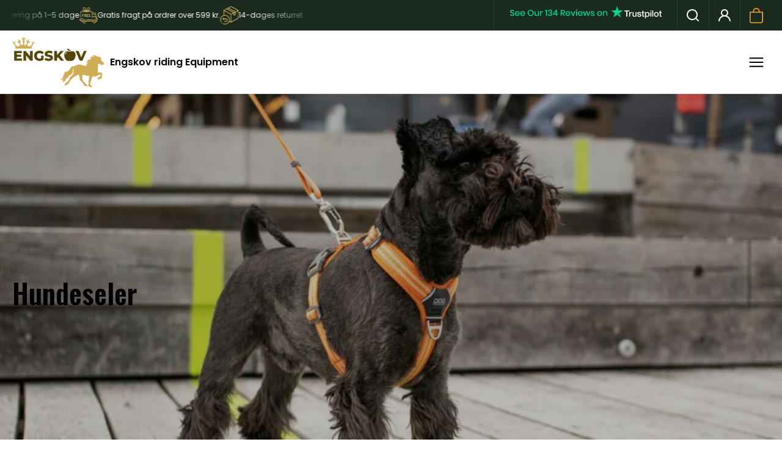

--- FILE ---
content_type: text/html; charset=utf-8
request_url: https://engskov.nu/collections/hundeseler
body_size: 38051
content:
<!doctype html>
<html class="no-js no-touch" lang="da">
<head>
	<!-- PANDECTES-GDPR: DO NOT MODIFY AUTO GENERATED CODE BELOW --><script id="pandectes-rules">      window.PandectesSettings = {"store":{"plan":"basic","theme":"Kopi af Palo Alto","primaryLocale":"da","adminMode":false},"tsPublished":1681398377,"declaration":{"showPurpose":false,"showProvider":false,"showDateGenerated":false},"language":{"languageMode":"Single","fallbackLanguage":"da","languageDetection":"browser","languagesSupported":[]},"texts":{"managed":{"headerText":{"da":"Vi respekterer dit privatliv"},"consentText":{"da":"Vi bruger cookies for, at sikre dig den bedst mulige oplevelse på vores website."},"dismissButtonText":{"da":"Okay"},"linkText":{"da":"Læs mere"},"imprintText":{"da":"Aftryk"},"preferencesButtonText":{"da":"Indstillinger"},"allowButtonText":{"da":"Jeg Accepterer"},"denyButtonText":{"da":"Afvis alle"},"leaveSiteButtonText":{"da":"Forlad dette sted"},"cookiePolicyText":{"da":"Cookie Policy"},"preferencesPopupTitleText":{"da":"Manage consent preferences"},"preferencesPopupIntroText":{"da":"When you visit any web site, it may store or retrieve information on your browser, mostly in the form of cookies. This information might be about you, your preferences or your device and is mostly used to make the site work as you expect it to. The information does not usually directly identify you, but it can give you a more personalized web experience."},"preferencesPopupCloseButtonText":{"da":"Close"},"preferencesPopupAcceptAllButtonText":{"da":"Accept all"},"preferencesPopupRejectAllButtonText":{"da":"Reject all"},"preferencesPopupSaveButtonText":{"da":"Save preferences & exit"},"accessSectionTitleText":{"da":"Data Portability"},"accessSectionParagraphText":{"da":"You have the right to be able to access your personal data at any time. This includes your account information, your order records as well as any GDPR related requests you have made so far. You have the right to request a full report of your data."},"rectificationSectionTitleText":{"da":"Data Rectification"},"rectificationSectionParagraphText":{"da":"You have the right to request your data to be updated whenever you think it is appropriate."},"erasureSectionTitleText":{"da":"Right to be Forgotten"},"erasureSectionParagraphText":{"da":"Use this option if you want to remove your personal and other data from our store. Keep in mind that this process will delete your account, so you will no longer be able to access or use it anymore."}},"categories":{"strictlyNecessaryCookiesTitleText":{"da":"Strictly necessary cookies"},"functionalityCookiesTitleText":{"da":"Functionality cookies"},"performanceCookiesTitleText":{"da":"Performance cookies"},"targetingCookiesTitleText":{"da":"Targeting cookies"},"unclassifiedCookiesTitleText":{"da":"Unclassified cookies"},"strictlyNecessaryCookiesDescriptionText":{"da":"These cookies are essential in order to enable you to move around the website and use its features, such as accessing secure areas of the website. Without these cookies services you have asked for, like shopping baskets or e-billing, cannot be provided."},"functionalityCookiesDescriptionText":{"da":"These cookies allow the website to remember choices you make (such as your user name, language or the region you are in) and provide enhanced, more personal features. For instance, a website may be able to provide you with local weather reports or traffic news by storing in a cookie the region in which you are currently located. These cookies can also be used to remember changes you have made to text size, fonts and other parts of web pages that you can customise. They may also be used to provide services you have asked for such as watching a video or commenting on a blog. The information these cookies collect may be anonymised and they cannot track your browsing activity on other websites."},"performanceCookiesDescriptionText":{"da":"These cookies collect information about how visitors use a website, for instance which pages visitors go to most often, and if they get error messages from web pages. These cookies don’t collect information that identifies a visitor. All information these cookies collect is aggregated and therefore anonymous. It is only used to improve how a website works."},"targetingCookiesDescriptionText":{"da":"These cookies are used to deliver adverts more relevant to you and your interests They are also used to limit the number of times you see an advertisement as well as help measure the effectiveness of the advertising campaign. They are usually placed by advertising networks with the website operator’s permission. They remember that you have visited a website and this information is shared with other organisations such as advertisers. Quite often targeting or advertising cookies will be linked to site functionality provided by the other organisation."},"unclassifiedCookiesDescriptionText":{"da":"Unclassified cookies are cookies that we are in the process of classifying, together with the providers of individual cookies."}},"auto":{"declName":{"da":"Navn"},"declPath":{"da":"Sti"},"declType":{"da":"Type"},"declDomain":{"da":"Domæne"},"declPurpose":{"da":"Formål"},"declProvider":{"da":"Udbyder"},"declRetention":{"da":"Tilbageholdelse"},"declFirstParty":{"da":"First-party"},"declThirdParty":{"da":"Tredje part"},"cookiesDetailsText":{"da":"Cookies detaljer"},"preferencesPopupAlwaysAllowedText":{"da":"Altid tilladt"},"submitButton":{"da":"Indsend"},"submittingButton":{"da":"Indsender ..."},"cancelButton":{"da":"Afbestille"},"guestsSupportInfoText":{"da":"Log ind med din kundekonto for at fortsætte."},"guestsSupportEmailPlaceholder":{"da":"Email adresse"},"guestsSupportEmailValidationError":{"da":"E -mail er ikke gyldig"},"guestsSupportEmailSuccessTitle":{"da":"Tak for din anmodning"},"guestsSupportEmailFailureTitle":{"da":"Der opstod et problem"},"guestsSupportEmailSuccessMessage":{"da":"Hvis du er registreret som kunde i denne butik, modtager du snart en e -mail med instruktioner om, hvordan du fortsætter."},"guestsSupportEmailFailureMessage":{"da":"Din anmodning blev ikke sendt. Prøv igen, og kontakt problemet, hvis problemet fortsætter, for at få hjælp."},"confirmationSuccessTitle":{"da":"Din anmodning er bekræftet"},"confirmationFailureTitle":{"da":"Der opstod et problem"},"confirmationSuccessMessage":{"da":"Vi vender snart tilbage til dig angående din anmodning."},"confirmationFailureMessage":{"da":"Din anmodning blev ikke bekræftet. Prøv igen, og kontakt problemet, hvis problemet fortsætter, for at få hjælp"},"consentSectionTitleText":{"da":"Dit cookie-samtykke"},"consentSectionNoConsentText":{"da":"Du har ikke givet samtykke til cookiepolitikken på dette websted."},"consentSectionConsentedText":{"da":"Du har givet samtykke til cookiepolitikken på dette websted den"},"consentStatus":{"da":"Samtykke præference"},"consentDate":{"da":"Dato for samtykke"},"consentId":{"da":"Samtykke-id"},"consentSectionChangeConsentActionText":{"da":"Skift samtykkepræference"},"accessSectionGDPRRequestsActionText":{"da":"Anmodninger fra den registrerede"},"accessSectionAccountInfoActionText":{"da":"Personlig data"},"accessSectionOrdersRecordsActionText":{"da":"Ordre:% s"},"accessSectionDownloadReportActionText":{"da":"Download alt"},"rectificationCommentPlaceholder":{"da":"Beskriv, hvad du vil have opdateret"},"rectificationCommentValidationError":{"da":"Kommentar er påkrævet"},"rectificationSectionEditAccountActionText":{"da":"Anmod om en opdatering"},"erasureSectionRequestDeletionActionText":{"da":"Anmod om sletning af personoplysninger"}}},"library":{"previewMode":false,"fadeInTimeout":0,"defaultBlocked":7,"showLink":true,"showImprintLink":false,"enabled":true,"cookie":{"name":"_pandectes_gdpr","expiryDays":365,"secure":true},"dismissOnScroll":false,"dismissOnWindowClick":false,"dismissOnTimeout":false,"palette":{"popup":{"background":"#FFFFFF","backgroundForCalculations":{"a":1,"b":255,"g":255,"r":255},"text":"#5C5C5C"},"button":{"background":"#5C5C5C","backgroundForCalculations":{"a":1,"b":92,"g":92,"r":92},"text":"#FFFFFF","textForCalculation":{"a":1,"b":255,"g":255,"r":255},"border":"transparent"}},"content":{"href":"https://engskovridingequipment.myshopify.com/pages/cookies","close":"&#10005;","target":"_blank","logo":"<img class=\"cc-banner-logo\" height=\"32\" width=\"32\" src=\"https://cdn.shopify.com/s/files/1/0602/7935/7673/t/3/assets/pandectes-logo.png?v=1681398377\" alt=\"Engskov riding Equipment\" />"},"window":"<div role=\"dialog\" aria-live=\"polite\" aria-label=\"cookieconsent\" aria-describedby=\"cookieconsent:desc\" id=\"cookie-consent-dialogBox\" class=\"cc-window-wrapper cc-bottom-left-wrapper\"><div class=\"pd-cookie-banner-window cc-window {{classes}}\"><!--googleoff: all-->{{children}}<!--googleon: all--></div></div>","compliance":{"opt-both":"<div class=\"cc-compliance cc-highlight\">{{deny}}{{allow}}</div>"},"type":"opt-both","layouts":{"basic":"{{logo}}{{messagelink}}{{compliance}}"},"position":"bottom-left","theme":"classic","revokable":false,"animateRevokable":false,"static":false,"autoAttach":true,"hasTransition":true,"blacklistPage":[""]},"geolocation":{"brOnly":false,"caOnly":false,"euOnly":false},"dsr":{"guestsSupport":false,"accessSectionDownloadReportAuto":false},"banner":{"resetTs":1639141616,"extraCss":"        .cc-banner-logo {max-width: 29em!important;}    @media(min-width: 768px) {.cc-window.cc-floating{max-width: 29em!important;width: 29em!important;}}    .cc-message, .cc-header, .cc-logo {text-align: left}    .cc-window-wrapper{z-index: 16777100;}    .cc-window{z-index: 16777100;font-size: 17px!important;font-family: inherit;}    .cc-header{font-size: 17px!important;font-family: inherit;}    .pd-cp-ui{font-family: inherit; background-color: #FFFFFF;color:#5C5C5C;}    .pd-cp-btn{background-color:#5C5C5C;color:#FFFFFF!important;}    input + .pd-cp-preferences-slider{background-color: rgba(92, 92, 92, 0.3)}    .pd-cp-scrolling-section::-webkit-scrollbar{background-color: rgba(92, 92, 92, 0.3)}    input:checked + .pd-cp-preferences-slider{background-color: rgba(92, 92, 92, 1)}    .pd-cp-scrolling-section::-webkit-scrollbar-thumb {background-color: rgba(92, 92, 92, 1)}    .pd-cp-ui-close{color:#5C5C5C;}    .pd-cp-preferences-slider:before{background-color: #FFFFFF}    .pd-cp-title:before {border-color: #5C5C5C!important}    .pd-cp-preferences-slider{background-color:#5C5C5C}    .pd-cp-toggle{color:#5C5C5C!important}    @media(max-width:699px) {.pd-cp-ui-close-top svg {fill: #5C5C5C}}    .pd-cp-toggle:hover,.pd-cp-toggle:visited,.pd-cp-toggle:active{color:#5C5C5C!important}    .pd-cookie-banner-window {}  ","customJavascript":null,"showPoweredBy":false,"isActive":true,"implicitSavePreferences":false,"cookieIcon":false,"blockBots":false,"showCookiesDetails":false,"cookiesBlockedByDefault":"7","hasTransition":true,"blockingPage":false,"showOnlyLandingPage":false,"leaveSiteUrl":"https://www.google.com","linkRespectStoreLang":false},"cookies":{"0":[],"1":[{"name":"secure_customer_sig","domain":"engskovridingequipment.myshopify.com","path":"/","provider":"Shopify","firstParty":true,"retention":"1 day(s)","purpose":{"da":"Used in connection with customer login."}},{"name":"_tracking_consent","domain":".engskovridingequipment.myshopify.com","path":"/","provider":"Shopify","firstParty":true,"retention":"1 day(s)","purpose":{"da":"Tracking preferences."}},{"name":"_shopify_tm","domain":".engskovridingequipment.myshopify.com","path":"/","provider":"Shopify","firstParty":true,"retention":"1 day(s)","purpose":{"da":"Used for managing customer privacy settings."}},{"name":"_shopify_tw","domain":".engskovridingequipment.myshopify.com","path":"/","provider":"Shopify","firstParty":true,"retention":"1 day(s)","purpose":{"da":"Used for managing customer privacy settings."}},{"name":"_shopify_m","domain":".engskovridingequipment.myshopify.com","path":"/","provider":"Shopify","firstParty":true,"retention":"1 day(s)","purpose":{"da":"Used for managing customer privacy settings."}},{"name":"Cart","domain":"engskovridingequipment.myshopify.com","path":"/","provider":"Unknown","firstParty":true,"retention":"1 day(s)","purpose":{"da":""}},{"name":"Secret","domain":"engskovridingequipment.myshopify.com","path":"/","provider":"Unknown","firstParty":true,"retention":"1 day(s)","purpose":{"da":""}},{"name":"Secure_customer_sig","domain":"engskovridingequipment.myshopify.com","path":"/","provider":"Unknown","firstParty":true,"retention":"1 day(s)","purpose":{"da":""}},{"name":"_ab","domain":"engskovridingequipment.myshopify.com","path":"/","provider":"Shopify","firstParty":true,"retention":"1 day(s)","purpose":{"da":"Used in connection with access to admin."}},{"name":"_pay_session","domain":"engskovridingequipment.myshopify.com","path":"/","provider":"Unknown","firstParty":true,"retention":"1 day(s)","purpose":{"da":""}},{"name":"_secure_session_id","domain":"engskovridingequipment.myshopify.com","path":"/","provider":"Shopify","firstParty":true,"retention":"1 day(s)","purpose":{"da":"Used in connection with navigation through a storefront."}},{"name":"_shopify_country","domain":"engskovridingequipment.myshopify.com","path":"/","provider":"Shopify","firstParty":true,"retention":"1 day(s)","purpose":{"da":"Cookie is placed by Shopify to store location data."}},{"name":"_storefront_u","domain":"engskovridingequipment.myshopify.com","path":"/","provider":"Shopify","firstParty":true,"retention":"1 day(s)","purpose":{"da":"Used to facilitate updating customer account information."}},{"name":"cart","domain":"engskovridingequipment.myshopify.com","path":"/","provider":"Shopify","firstParty":true,"retention":"1 day(s)","purpose":{"da":"Used in connection with shopping cart."}},{"name":"cart_currency","domain":"engskovridingequipment.myshopify.com","path":"/","provider":"Shopify","firstParty":true,"retention":"1 day(s)","purpose":{"da":"Used in connection with shopping cart."}},{"name":"cart_sig","domain":"engskovridingequipment.myshopify.com","path":"/","provider":"Shopify","firstParty":true,"retention":"1 day(s)","purpose":{"da":"Used in connection with checkout."}},{"name":"cart_ts","domain":"engskovridingequipment.myshopify.com","path":"/","provider":"Shopify","firstParty":true,"retention":"1 day(s)","purpose":{"da":"Used in connection with checkout."}},{"name":"cart_ver","domain":"engskovridingequipment.myshopify.com","path":"/","provider":"Shopify","firstParty":true,"retention":"1 day(s)","purpose":{"da":"Used in connection with shopping cart."}},{"name":"checkout","domain":"engskovridingequipment.myshopify.com","path":"/","provider":"Shopify","firstParty":true,"retention":"1 day(s)","purpose":{"da":"Used in connection with checkout."}},{"name":"checkout_token","domain":"engskovridingequipment.myshopify.com","path":"/","provider":"Shopify","firstParty":true,"retention":"1 day(s)","purpose":{"da":"Used in connection with checkout."}},{"name":"cookietest","domain":"engskovridingequipment.myshopify.com","path":"/","provider":"Unknown","firstParty":true,"retention":"1 day(s)","purpose":{"da":""}},{"name":"master_device_id","domain":"engskovridingequipment.myshopify.com","path":"/","provider":"Shopify","firstParty":true,"retention":"1 day(s)","purpose":{"da":"Used in connection with merchant login."}},{"name":"previous_checkout_token","domain":"engskovridingequipment.myshopify.com","path":"/","provider":"Unknown","firstParty":true,"retention":"1 day(s)","purpose":{"da":""}},{"name":"previous_step","domain":"engskovridingequipment.myshopify.com","path":"/","provider":"Shopify","firstParty":true,"retention":"1 day(s)","purpose":{"da":"Used in connection with checkout."}},{"name":"remember_me","domain":"engskovridingequipment.myshopify.com","path":"/","provider":"Shopify","firstParty":true,"retention":"1 day(s)","purpose":{"da":"Used in connection with checkout."}},{"name":"shopify_pay_redirect","domain":"engskovridingequipment.myshopify.com","path":"/","provider":"Shopify","firstParty":true,"retention":"1 day(s)","purpose":{"da":"Used in connection with checkout."}},{"name":"storefront_digest","domain":"engskovridingequipment.myshopify.com","path":"/","provider":"Shopify","firstParty":true,"retention":"1 day(s)","purpose":{"da":"Used in connection with customer login."}},{"name":"tracked_start_checkout","domain":"engskovridingequipment.myshopify.com","path":"/","provider":"Shopify","firstParty":true,"retention":"1 day(s)","purpose":{"da":"Used in connection with checkout."}},{"name":"_pandectes_gdpr","domain":"engskovridingequipment.myshopify.com","path":"/","provider":"Pandectes","firstParty":true,"retention":"1 year(s)","purpose":{"da":"Bruges til funktionaliteten af cookies samtykke banner."}}],"2":[{"name":"_orig_referrer","domain":".engskovridingequipment.myshopify.com","path":"/","provider":"Shopify","firstParty":true,"retention":"1 day(s)","purpose":{"da":"Tracks landing pages."}},{"name":"_landing_page","domain":".engskovridingequipment.myshopify.com","path":"/","provider":"Shopify","firstParty":true,"retention":"1 day(s)","purpose":{"da":"Tracks landing pages."}},{"name":"_shopify_y","domain":".engskovridingequipment.myshopify.com","path":"/","provider":"Shopify","firstParty":true,"retention":"1 day(s)","purpose":{"da":"Shopify analytics."}},{"name":"_shopify_s","domain":".engskovridingequipment.myshopify.com","path":"/","provider":"Shopify","firstParty":true,"retention":"1 day(s)","purpose":{"da":"Shopify analytics."}},{"name":"_shopify_sa_t","domain":".engskovridingequipment.myshopify.com","path":"/","provider":"Shopify","firstParty":true,"retention":"1 day(s)","purpose":{"da":"Shopify analytics relating to marketing & referrals."}},{"name":"_shopify_sa_p","domain":".engskovridingequipment.myshopify.com","path":"/","provider":"Shopify","firstParty":true,"retention":"1 day(s)","purpose":{"da":"Shopify analytics relating to marketing & referrals."}},{"name":"_shopify_fs","domain":"engskovridingequipment.myshopify.com","path":"/","provider":"Shopify","firstParty":true,"retention":"1 day(s)","purpose":{"da":"Shopify analytics."}}],"4":[{"name":"_y","domain":".engskovridingequipment.myshopify.com","path":"/","provider":"Shopify","firstParty":true,"retention":"1 day(s)","purpose":{"da":"Shopify analytics."}},{"name":"_s","domain":".engskovridingequipment.myshopify.com","path":"/","provider":"Shopify","firstParty":true,"retention":"1 day(s)","purpose":{"da":"Shopify analytics."}},{"name":"_shopify_d\t","domain":"engskovridingequipment.myshopify.com","path":"/","provider":"Unknown","firstParty":true,"retention":"1 day(s)","purpose":{"da":""}},{"name":"_fbp","domain":".engskovridingequipment.myshopify.com","path":"/","provider":"Facebook","firstParty":true,"retention":"1 year(s)","purpose":{"da":"Cookie placeres af Facebook for at spore besøg på tværs af websteder."}}],"8":[]},"blocker":{"isActive":false,"googleConsentMode":{"id":"","analyticsId":"","isActive":false,"adStorageCategory":4,"analyticsStorageCategory":2,"personalizationStorageCategory":1,"functionalityStorageCategory":1,"customEvent":true,"securityStorageCategory":0,"redactData":true,"urlPassthrough":false},"facebookPixel":{"id":"","isActive":false,"ldu":false},"rakuten":{"isActive":false,"cmp":false,"ccpa":false},"defaultBlocked":7,"patterns":{"whiteList":[],"blackList":{"1":[],"2":[],"4":[],"8":[]},"iframesWhiteList":[],"iframesBlackList":{"1":[],"2":[],"4":[],"8":[]},"beaconsWhiteList":[],"beaconsBlackList":{"1":[],"2":[],"4":[],"8":[]}}}}      !function(){"use strict";window.PandectesRules=window.PandectesRules||{},window.PandectesRules.manualBlacklist={1:[],2:[],4:[]},window.PandectesRules.blacklistedIFrames={1:[],2:[],4:[]},window.PandectesRules.blacklistedCss={1:[],2:[],4:[]},window.PandectesRules.blacklistedBeacons={1:[],2:[],4:[]};var e="javascript/blocked",t="_pandectes_gdpr";function r(e){return new RegExp(e.replace(/[/\\.+?$()]/g,"\\$&").replace("*","(.*)"))}var n=function(e){try{return JSON.parse(e)}catch(e){return!1}},a=function(e){var t=arguments.length>1&&void 0!==arguments[1]?arguments[1]:"log",r=new URLSearchParams(window.location.search);r.get("rules_debug")&&console[t]("PandectesRules: ".concat(e))};function s(e,t){var r=Object.keys(e);if(Object.getOwnPropertySymbols){var n=Object.getOwnPropertySymbols(e);t&&(n=n.filter((function(t){return Object.getOwnPropertyDescriptor(e,t).enumerable}))),r.push.apply(r,n)}return r}function i(e){for(var t=1;t<arguments.length;t++){var r=null!=arguments[t]?arguments[t]:{};t%2?s(Object(r),!0).forEach((function(t){o(e,t,r[t])})):Object.getOwnPropertyDescriptors?Object.defineProperties(e,Object.getOwnPropertyDescriptors(r)):s(Object(r)).forEach((function(t){Object.defineProperty(e,t,Object.getOwnPropertyDescriptor(r,t))}))}return e}function o(e,t,r){return t in e?Object.defineProperty(e,t,{value:r,enumerable:!0,configurable:!0,writable:!0}):e[t]=r,e}function c(e,t){return function(e){if(Array.isArray(e))return e}(e)||function(e,t){var r=null==e?null:"undefined"!=typeof Symbol&&e[Symbol.iterator]||e["@@iterator"];if(null==r)return;var n,a,s=[],i=!0,o=!1;try{for(r=r.call(e);!(i=(n=r.next()).done)&&(s.push(n.value),!t||s.length!==t);i=!0);}catch(e){o=!0,a=e}finally{try{i||null==r.return||r.return()}finally{if(o)throw a}}return s}(e,t)||u(e,t)||function(){throw new TypeError("Invalid attempt to destructure non-iterable instance.\nIn order to be iterable, non-array objects must have a [Symbol.iterator]() method.")}()}function l(e){return function(e){if(Array.isArray(e))return d(e)}(e)||function(e){if("undefined"!=typeof Symbol&&null!=e[Symbol.iterator]||null!=e["@@iterator"])return Array.from(e)}(e)||u(e)||function(){throw new TypeError("Invalid attempt to spread non-iterable instance.\nIn order to be iterable, non-array objects must have a [Symbol.iterator]() method.")}()}function u(e,t){if(e){if("string"==typeof e)return d(e,t);var r=Object.prototype.toString.call(e).slice(8,-1);return"Object"===r&&e.constructor&&(r=e.constructor.name),"Map"===r||"Set"===r?Array.from(e):"Arguments"===r||/^(?:Ui|I)nt(?:8|16|32)(?:Clamped)?Array$/.test(r)?d(e,t):void 0}}function d(e,t){(null==t||t>e.length)&&(t=e.length);for(var r=0,n=new Array(t);r<t;r++)n[r]=e[r];return n}var f="Pandectes"===window.navigator.userAgent;a("userAgent -> ".concat(window.navigator.userAgent.substring(0,50)));var p=function(){var e,r=arguments.length>0&&void 0!==arguments[0]?arguments[0]:t,a="; "+document.cookie,s=a.split("; "+r+"=");if(s.length<2)e={};else{var i=s.pop(),o=i.split(";");e=window.atob(o.shift())}var c=n(e);return!1!==c?c:e}(),g=window.PandectesSettings,h=g.banner.isActive,y=g.blocker.defaultBlocked,b=p&&null!==p.preferences&&void 0!==p.preferences?p.preferences:null,v=h?null===b?y:b:0,m={1:0==(1&v),2:0==(2&v),4:0==(4&v)},w=window.PandectesSettings.blocker.patterns,k=w.blackList,L=w.whiteList,P=w.iframesBlackList,C=w.iframesWhiteList,A=w.beaconsBlackList,S=w.beaconsWhiteList,_={blackList:[],whiteList:[],iframesBlackList:{1:[],2:[],4:[],8:[]},iframesWhiteList:[],beaconsBlackList:{1:[],2:[],4:[],8:[]},beaconsWhiteList:[]};[1,2,4].map((function(e){var t;m[e]||((t=_.blackList).push.apply(t,l(k[e].length?k[e].map(r):[])),_.iframesBlackList[e]=P[e].length?P[e].map(r):[],_.beaconsBlackList[e]=A[e].length?A[e].map(r):[])})),_.whiteList=L.length?L.map(r):[],_.iframesWhiteList=C.length?C.map(r):[],_.beaconsWhiteList=S.length?S.map(r):[];var B={scripts:[],iframes:{1:[],2:[],4:[]},beacons:{1:[],2:[],4:[]},css:{1:[],2:[],4:[]}},E=function(t,r){return t&&(!r||r!==e)&&(!_.blackList||_.blackList.some((function(e){return e.test(t)})))&&(!_.whiteList||_.whiteList.every((function(e){return!e.test(t)})))},O=function(e){var t=e.getAttribute("src");return _.blackList&&_.blackList.every((function(e){return!e.test(t)}))||_.whiteList&&_.whiteList.some((function(e){return e.test(t)}))},I=function(e,t){var r=_.iframesBlackList[t],n=_.iframesWhiteList;return e&&(!r||r.some((function(t){return t.test(e)})))&&(!n||n.every((function(t){return!t.test(e)})))},R=function(e,t){var r=_.beaconsBlackList[t],n=_.beaconsWhiteList;return e&&(!r||r.some((function(t){return t.test(e)})))&&(!n||n.every((function(t){return!t.test(e)})))},j=new MutationObserver((function(e){for(var t=0;t<e.length;t++)for(var r=e[t].addedNodes,n=0;n<r.length;n++){var a=r[n],s=a.dataset&&a.dataset.cookiecategory;if(1===a.nodeType&&"LINK"===a.tagName){var i=a.dataset&&a.dataset.href;if(i&&s)switch(s){case"functionality":case"C0001":B.css[1].push(i);break;case"performance":case"C0002":B.css[2].push(i);break;case"targeting":case"C0003":B.css[4].push(i)}}}})),x=new MutationObserver((function(t){for(var r=0;r<t.length;r++)for(var n=t[r].addedNodes,a=function(t){var r=n[t],a=r.src||r.dataset&&r.dataset.src,s=r.dataset&&r.dataset.cookiecategory;if(1===r.nodeType&&"IFRAME"===r.tagName){if(a){var i=!1;I(a,1)||"functionality"===s||"C0001"===s?(i=!0,B.iframes[1].push(a)):I(a,2)||"performance"===s||"C0002"===s?(i=!0,B.iframes[2].push(a)):(I(a,4)||"targeting"===s||"C0003"===s)&&(i=!0,B.iframes[4].push(a)),i&&(r.removeAttribute("src"),r.setAttribute("data-src",a))}}else if(1===r.nodeType&&"IMG"===r.tagName){if(a){var o=!1;R(a,1)?(o=!0,B.beacons[1].push(a)):R(a,2)?(o=!0,B.beacons[2].push(a)):R(a,4)&&(o=!0,B.beacons[4].push(a)),o&&(r.removeAttribute("src"),r.setAttribute("data-src",a))}}else if(1===r.nodeType&&"LINK"===r.tagName){var c=r.dataset&&r.dataset.href;if(c&&s)switch(s){case"functionality":case"C0001":B.css[1].push(c);break;case"performance":case"C0002":B.css[2].push(c);break;case"targeting":case"C0003":B.css[4].push(c)}}else if(1===r.nodeType&&"SCRIPT"===r.tagName){var l=r.type,u=!1;if(E(a,l))u=!0;else if(a&&s)switch(s){case"functionality":case"C0001":u=!0,window.PandectesRules.manualBlacklist[1].push(a);break;case"performance":case"C0002":u=!0,window.PandectesRules.manualBlacklist[2].push(a);break;case"targeting":case"C0003":u=!0,window.PandectesRules.manualBlacklist[4].push(a)}if(u){B.scripts.push([r,l]),r.type=e;r.addEventListener("beforescriptexecute",(function t(n){r.getAttribute("type")===e&&n.preventDefault(),r.removeEventListener("beforescriptexecute",t)})),r.parentElement&&r.parentElement.removeChild(r)}}},s=0;s<n.length;s++)a(s)})),T=document.createElement,N={src:Object.getOwnPropertyDescriptor(HTMLScriptElement.prototype,"src"),type:Object.getOwnPropertyDescriptor(HTMLScriptElement.prototype,"type")};window.PandectesRules.unblockCss=function(e){var t=B.css[e]||[];t.length&&a("Unblocking CSS for ".concat(e)),t.forEach((function(e){var t=document.querySelector('link[data-href^="'.concat(e,'"]'));t.removeAttribute("data-href"),t.href=e})),B.css[e]=[]},window.PandectesRules.unblockIFrames=function(e){var t=B.iframes[e]||[];t.length&&a("Unblocking IFrames for ".concat(e)),_.iframesBlackList[e]=[],t.forEach((function(e){var t=document.querySelector('iframe[data-src^="'.concat(e,'"]'));t.removeAttribute("data-src"),t.src=e})),B.iframes[e]=[]},window.PandectesRules.unblockBeacons=function(e){var t=B.beacons[e]||[];t.length&&a("Unblocking Beacons for ".concat(e)),_.beaconsBlackList[e]=[],t.forEach((function(e){var t=document.querySelector('img[data-src^="'.concat(e,'"]'));t.removeAttribute("data-src"),t.src=e})),B.beacons[e]=[]},window.PandectesRules.unblock=function(t){t.length<1?(_.blackList=[],_.whiteList=[],_.iframesBlackList=[],_.iframesWhiteList=[]):(_.blackList&&(_.blackList=_.blackList.filter((function(e){return t.every((function(t){return"string"==typeof t?!e.test(t):t instanceof RegExp?e.toString()!==t.toString():void 0}))}))),_.whiteList&&(_.whiteList=[].concat(l(_.whiteList),l(t.map((function(e){if("string"==typeof e){var t=".*"+r(e)+".*";if(_.whiteList.every((function(e){return e.toString()!==t.toString()})))return new RegExp(t)}else if(e instanceof RegExp&&_.whiteList.every((function(t){return t.toString()!==e.toString()})))return e;return null})).filter(Boolean)))));for(var n=document.querySelectorAll('script[type="'.concat(e,'"]')),s=0;s<n.length;s++){var i=n[s];O(i)&&(B.scripts.push([i,"application/javascript"]),i.parentElement.removeChild(i))}var o=0;l(B.scripts).forEach((function(e,t){var r=c(e,2),n=r[0],a=r[1];if(O(n)){for(var s=document.createElement("script"),i=0;i<n.attributes.length;i++){var l=n.attributes[i];"src"!==l.name&&"type"!==l.name&&s.setAttribute(l.name,n.attributes[i].value)}s.setAttribute("src",n.src),s.setAttribute("type",a||"application/javascript"),document.head.appendChild(s),B.scripts.splice(t-o,1),o++}})),0==_.blackList.length&&0===_.iframesBlackList[1].length&&0===_.iframesBlackList[2].length&&0===_.iframesBlackList[4].length&&0===_.beaconsBlackList[1].length&&0===_.beaconsBlackList[2].length&&0===_.beaconsBlackList[4].length&&(a("Disconnecting observers"),x.disconnect(),j.disconnect())};var D=window.PandectesSettings.blocker,M=setInterval((function(){window.Shopify&&(clearInterval(M),window.Shopify.loadFeatures&&window.Shopify.loadFeatures([{name:"consent-tracking-api",version:"0.1"}],(function(e){if(e)a("CustomerPrivacy API -> failed to load","warning");else if(a("CustomerPrivacy API -> loaded successfully"),(f||(0==(2&v)||0==(4&v)))&&window.Shopify.customerPrivacy.setTrackingConsent(!0,(function(e){e&&e.error?a("CustomerPrivacy API -> failed to allow tracking","error"):a("CustomerPrivacy API (Rules) -> tracking allowed")})),D.gpcIsActive&&"CCPA"===window.Shopify.customerPrivacy.getRegulation()){var t=navigator.globalPrivacyControl;void 0!==t?window.Shopify.customerPrivacy.setCCPAConsent(!t,(function(e){e&&e.error?a("CustomerPrivacy API -> failed to set CCPA consent","error"):a("CustomerPrivacy API (Rules) -> CCPA data sell "+(t?"disallowed":"allowed"))})):a("navigator.globalPrivacyControl is not set")}})))}),10),W=window.PandectesSettings,z=W.banner.isActive,F=W.blocker.googleConsentMode,U=F.isActive,q=F.customEvent,H=F.redactData,$=F.urlPassthrough,G=F.adStorageCategory,K=F.analyticsStorageCategory,J=F.functionalityStorageCategory,Y=F.personalizationStorageCategory,Q=F.securityStorageCategory;function V(){window.dataLayer.push(arguments)}window.dataLayer=window.dataLayer||[];var X,Z,ee={hasInitialized:!1,ads_data_redaction:!1,url_passthrough:!1,storage:{ad_storage:"granted",analytics_storage:"granted",functionality_storage:"granted",personalization_storage:"granted",security_storage:"granted",wait_for_update:500}};if(z&&U){var te=0==(v&G)?"granted":"denied",re=0==(v&K)?"granted":"denied",ne=0==(v&J)?"granted":"denied",ae=0==(v&Y)?"granted":"denied",se=0==(v&Q)?"granted":"denied";ee.hasInitialized=!0,ee.ads_data_redaction="denied"===te&&H,ee.url_passthrough=$,ee.storage.ad_storage=te,ee.storage.analytics_storage=re,ee.storage.functionality_storage=ne,ee.storage.personalization_storage=ae,ee.storage.security_storage=se,ee.ads_data_redaction&&V("set","ads_data_redaction",ee.ads_data_redaction),ee.url_passthrough&&V("set","url_passthrough",ee.url_passthrough),V("consent","default",ee.storage),q&&(Z=7===(X=v)?"deny":0===X?"allow":"mixed",window.dataLayer.push({event:"Pandectes_Consent_Update",pandectes_status:Z,pandectes_categories:{C0000:"allow",C0001:m[1]?"allow":"deny",C0002:m[2]?"allow":"deny",C0003:m[4]?"allow":"deny"}})),a("Google consent mode initialized")}window.PandectesRules.gcm=ee;var ie=window.PandectesSettings,oe=ie.banner.isActive,ce=ie.blocker.isActive;a("Blocker -> "+(ce?"Active":"Inactive")),a("Banner -> "+(oe?"Active":"Inactive")),a("ActualPrefs -> "+v);var le=null===b&&/\/checkouts\//.test(window.location.pathname);0!==v&&!1===f&&ce&&!le?(a("Blocker will execute"),document.createElement=function(){for(var t=arguments.length,r=new Array(t),n=0;n<t;n++)r[n]=arguments[n];if("script"!==r[0].toLowerCase())return T.bind?T.bind(document).apply(void 0,r):T;var a=T.bind(document).apply(void 0,r);try{Object.defineProperties(a,{src:i(i({},N.src),{},{set:function(t){E(t,a.type)&&N.type.set.call(this,e),N.src.set.call(this,t)}}),type:i(i({},N.type),{},{get:function(){var t=N.type.get.call(this);return t===e||E(this.src,t)?null:t},set:function(t){var r=E(a.src,a.type)?e:t;N.type.set.call(this,r)}})}),a.setAttribute=function(t,r){if("type"===t){var n=E(a.src,a.type)?e:r;N.type.set.call(a,n)}else"src"===t?(E(r,a.type)&&N.type.set.call(a,e),N.src.set.call(a,r)):HTMLScriptElement.prototype.setAttribute.call(a,t,r)}}catch(e){console.warn("Yett: unable to prevent script execution for script src ",a.src,".\n",'A likely cause would be because you are using a third-party browser extension that monkey patches the "document.createElement" function.')}return a},x.observe(document.documentElement,{childList:!0,subtree:!0}),j.observe(document.documentElement,{childList:!0,subtree:!0})):a("Blocker will not execute")}();
</script>
	  <meta charset="utf-8">
  <meta http-equiv='X-UA-Compatible' content='IE=edge'>
  <meta name="viewport" content="width=device-width, height=device-height, initial-scale=1.0, minimum-scale=1.0">
  <link rel="canonical" href="https://engskov.nu/collections/hundeseler" />

  <link rel="preload" as="style" href="//engskov.nu/cdn/shop/t/4/assets/theme.css?v=119339152543455155711762776930">
  <link rel="preload" as="script" href="//engskov.nu/cdn/shop/t/4/assets/lazysizes.min.js?v=111431644619468174291760677190">
  <link rel="preload" as="script" href="//engskov.nu/cdn/shop/t/4/assets/theme.js?v=79934917174865737901760704957">
  <link rel="preload" as="image" href="//engskov.nu/cdn/shop/t/4/assets/loading.svg?v=12949615357343360751760677190">

  <link rel="preconnect" href="https://cdn.shopify.com" crossorigin>
  <link rel="preconnect" href="https://fonts.shopify.com" crossorigin>
  <link rel="preconnect" href="https://monorail-edge.shopifysvc.com" crossorigin><link rel="shortcut icon" href="//engskov.nu/cdn/shop/files/engskov-logo_32x32.png?v=1633871601" type="image/png" />
  <title>Hundeseler &ndash; Engskov riding Equipment</title><meta name="description" content="Stort udvalg af rideudstyr til både rytter og hest! Alt i ridetøj, udstyr til hesten &amp; hunden. Vi tilbyder gratis fragt over 599kr, 14 dages returret og 100% tilfredshedsgaranti."><link rel="preload" as="font" href="//engskov.nu/cdn/fonts/poppins/poppins_n4.0ba78fa5af9b0e1a374041b3ceaadf0a43b41362.woff2" type="font/woff2" crossorigin><link rel="preload" as="font" href="//engskov.nu/cdn/fonts/poppins/poppins_n5.ad5b4b72b59a00358afc706450c864c3c8323842.woff2" type="font/woff2" crossorigin><!-- /snippets/social-meta-tags.liquid -->




<meta property="og:site_name" content="Engskov riding Equipment">
<meta property="og:url" content="https://engskov.nu/collections/hundeseler">
<meta property="og:title" content="Hundeseler">
<meta property="og:type" content="product.group">
<meta property="og:description" content="Stort udvalg af rideudstyr til både rytter og hest! Alt i ridetøj, udstyr til hesten & hunden. Vi tilbyder gratis fragt over 599kr, 14 dages returret og 100% tilfredshedsgaranti.">

<meta property="og:image" content="http://engskov.nu/cdn/shop/collections/Skaermbillede-2020-11-07-kl.-19.37.13_1200x1200.png?v=1644399682">
<meta property="og:image:secure_url" content="https://engskov.nu/cdn/shop/collections/Skaermbillede-2020-11-07-kl.-19.37.13_1200x1200.png?v=1644399682">


<meta name="twitter:card" content="summary_large_image">
<meta name="twitter:title" content="Hundeseler">
<meta name="twitter:description" content="Stort udvalg af rideudstyr til både rytter og hest! Alt i ridetøj, udstyr til hesten & hunden. Vi tilbyder gratis fragt over 599kr, 14 dages returret og 100% tilfredshedsgaranti."><style data-shopify>@font-face {
  font-family: Poppins;
  font-weight: 500;
  font-style: normal;
  font-display: swap;
  src: url("//engskov.nu/cdn/fonts/poppins/poppins_n5.ad5b4b72b59a00358afc706450c864c3c8323842.woff2") format("woff2"),
       url("//engskov.nu/cdn/fonts/poppins/poppins_n5.33757fdf985af2d24b32fcd84c9a09224d4b2c39.woff") format("woff");
}

@font-face {
  font-family: Poppins;
  font-weight: 400;
  font-style: normal;
  font-display: swap;
  src: url("//engskov.nu/cdn/fonts/poppins/poppins_n4.0ba78fa5af9b0e1a374041b3ceaadf0a43b41362.woff2") format("woff2"),
       url("//engskov.nu/cdn/fonts/poppins/poppins_n4.214741a72ff2596839fc9760ee7a770386cf16ca.woff") format("woff");
}



  @font-face {
  font-family: Poppins;
  font-weight: 600;
  font-style: normal;
  font-display: swap;
  src: url("//engskov.nu/cdn/fonts/poppins/poppins_n6.aa29d4918bc243723d56b59572e18228ed0786f6.woff2") format("woff2"),
       url("//engskov.nu/cdn/fonts/poppins/poppins_n6.5f815d845fe073750885d5b7e619ee00e8111208.woff") format("woff");
}




  @font-face {
  font-family: Poppins;
  font-weight: 500;
  font-style: normal;
  font-display: swap;
  src: url("//engskov.nu/cdn/fonts/poppins/poppins_n5.ad5b4b72b59a00358afc706450c864c3c8323842.woff2") format("woff2"),
       url("//engskov.nu/cdn/fonts/poppins/poppins_n5.33757fdf985af2d24b32fcd84c9a09224d4b2c39.woff") format("woff");
}



  @font-face {
  font-family: Poppins;
  font-weight: 400;
  font-style: italic;
  font-display: swap;
  src: url("//engskov.nu/cdn/fonts/poppins/poppins_i4.846ad1e22474f856bd6b81ba4585a60799a9f5d2.woff2") format("woff2"),
       url("//engskov.nu/cdn/fonts/poppins/poppins_i4.56b43284e8b52fc64c1fd271f289a39e8477e9ec.woff") format("woff");
}




  @font-face {
  font-family: Poppins;
  font-weight: 500;
  font-style: italic;
  font-display: swap;
  src: url("//engskov.nu/cdn/fonts/poppins/poppins_i5.6acfce842c096080e34792078ef3cb7c3aad24d4.woff2") format("woff2"),
       url("//engskov.nu/cdn/fonts/poppins/poppins_i5.a49113e4fe0ad7fd7716bd237f1602cbec299b3c.woff") format("woff");
}


:root {---color-button-primary-bg: #000;
  ---color-button-primary-bg-alpha-50: rgba(0, 0, 0, 0.5);
  ---color-button-primary-text: #fff;
  ---color-button-primary-text-alpha-50: rgba(255, 255, 255, 0.5);
  ---color-button-secondary-bg: #ffffff;
  ---color-button-secondary-text:#000;
  ---color-button-secondary-text-alpha-50: rgba(255, 255, 255, 0.5);

  ---color-text: #000;
  ---color-text-darken: #000000;
  ---color-text-lighten: #333333;
  ---color-text-alpha-5: rgba(0, 0, 0, 0.05);
  ---color-text-alpha-8: rgba(0, 0, 0, 0.08);
  ---color-text-alpha-10: rgba(0, 0, 0, 0.1);
  ---color-text-alpha-15: rgba(0, 0, 0, 0.15);
  ---color-text-alpha-25: rgba(0, 0, 0, 0.25);
  ---color-text-alpha-55: rgba(0, 0, 0, 0.55);
  ---color-text-alpha-60: rgba(0, 0, 0, 0.6);
  ---color-text-alpha-85: rgba(0, 0, 0, 0.85);
  ---color-heading: #000;

  ---color-bg: #ffffff;
  ---color-bg-alpha-25: rgba(255, 255, 255, 0.25);
  ---color-bg-alpha-35: rgba(255, 255, 255, 0.35);
  ---color-bg-alpha-60: rgba(255, 255, 255, 0.6);
  ---color-bg-alpha-65: rgba(255, 255, 255, 0.65);
  ---color-bg-alpha-85: rgba(255, 255, 255, 0.85);
  ---color-bg-overlay: rgba(255, 255, 255, 0.75);
  ---color-bg-darken: #e6e6e6;
  ---color-bg-lighten-darken: #e6e6e6;
  ---color-bg-lighten-darken-contrast: #b3b3b3;
  ---color-drawer-border: #f2f2f2;

  ---color-accent: #d1ac56;
  ---color-accent-text: #fff;

  ---color-tag-custom: #000;

  ---color-border: #d3d3d3;
  ---color-border-alpha-15: rgba(211, 211, 211, 0.15);
  ---color-border-alpha-30: rgba(211, 211, 211, 0.3);
  ---color-border-alpha-50: rgba(211, 211, 211, 0.5);
  ---color-border-alpha-65: rgba(211, 211, 211, 0.65);
  ---color-border-lighten-darken: #868686;

  ---color-product-grid-arrows: black;---color-disabled-grey: rgba(0, 0, 0, 0.35);
  ---color-disabled-grey-darken: rgba(0, 0, 0, 0.45);
  ---color-error-red: #D02E2E;
  ---color-error-red-bg: rgba(208, 46, 46, 0.15);
  ---color-success-green: #56AD6A;
  ---color-success-green-bg: #ECFEF0;---font-stack-body: Poppins, sans-serif;
  ---font-style-body: normal;
  ---font-adjust-body: 1.0;

  ---font-weight-body: 400;
  ---font-weight-body-medium: 500;
  ---font-weight-body-bold: 500;

  ---font-stack-heading: Poppins, sans-serif;
  ---font-style-heading: normal;
  ---font-adjust-heading: 1.0;

  ---font-weight-heading: 500;
  ---font-weight-heading-bold: 600;

  ---font-stack-nav: Poppins, sans-serif;
  ---font-style-nav: normal;
  ---font-weight-nav: 400;
  ---font-weight-nav-bold: 500;
  ---font-adjust-nav: 1.0;

  ---font-stack-button: Poppins, sans-serif;
  ---font-style-button: normal;
  ---font-weight-button: 400;
  ---font-adjust-button: 1.0;

  ---transform-button-text: none;---font-size-input: 1.0rem;---radius: 8px;
  ---radius-inner: 6px;
  ---radius-small: 8px;
  ---radius-tiny: 8px;
  ---radius-dropdown: 8px;
  ---radius-checkbox: 3px;---product-media-padding-top: 100%;
  ---product-media-background-size: contain;---loading-svg: url( "//engskov.nu/cdn/shop/t/4/assets/loading.svg?v=12949615357343360751760677190" );
  ---icon-check: url( "//engskov.nu/cdn/shop/t/4/assets/icon-check.svg?v=181034692338098753131760677190" );
  ---icon-close: url( "//engskov.nu/cdn/shop/t/4/assets/icon-close.svg?v=152460236205633315831760677190" );
  ---cart-loading-overlay: rgba(255, 255, 255, 0.85) url( "//engskov.nu/cdn/shop/t/4/assets/loading.svg?v=12949615357343360751760677190" ) no-repeat center center;--collection-sticky-bar-height: 0;
  --collection-image-padding-top: 60%;--site-width: 1320px;
  --site-width-narrow: 840px;
  --drawer-width: 320px;
  --drawer-transition: transform 0.4s cubic-bezier(0.46, 0.01, 0.32, 1);--full-height: 100vh;
  --content-full: calc(100vh - 60px);
  --header-height: 60px;
  --announcement-height: 35px;--gutter: 60px;
  --gutter-mobile: 25px;
  --grid-gutter: 20px;--grid: repeat(4, minmax(0, 1fr));
  --grid-tablet: repeat(2, minmax(0, 1fr));
  --grid-mobile: repeat(2, minmax(0, 1fr));
  --megamenu-grid: repeat(4, minmax(0, 1fr));
  --grid-row: 1 / span 4;--scrollbar-width: 0;--overlay: #000;
  --overlay-opacity: 1;--input-bg: #fff;--swatch-size: 32px;
}</style><link href="//engskov.nu/cdn/shop/t/4/assets/theme.css?v=119339152543455155711762776930" rel="stylesheet" type="text/css" media="all" /><link href="//engskov.nu/cdn/shop/t/4/assets/global-style.css?v=66753477877149087251761743954" rel="stylesheet" type="text/css" media="all" /><script src="https://ajax.googleapis.com/ajax/libs/jquery/3.7.1/jquery.min.js"></script>
  <script src="https://cdnjs.cloudflare.com/ajax/libs/slick-carousel/1.9.0/slick.min.js" ></script>
  <script type="text/javascript">
    if (window.MSInputMethodContext && document.documentMode) {
      var scripts = document.getElementsByTagName('script')[0];
      var polyfill = document.createElement("script");
      polyfill.defer = true;
      polyfill.src = "//engskov.nu/cdn/shop/t/4/assets/ie11.js?v=144489047535103983231760677190";

      scripts.parentNode.insertBefore(polyfill, scripts);

      document.documentElement.classList.add('ie11');
    } else {
      document.documentElement.className = document.documentElement.className.replace('no-js', 'js');
    }

    let root = '/';
    if (root[root.length - 1] !== '/') {
      root = `${root}/`;
    }

    window.theme = {
      assets: {
        smoothscroll: '//engskov.nu/cdn/shop/t/4/assets/smoothscroll.js?v=37906625415260927261760677190',
				no_image: "//engskov.nu/cdn/shopifycloud/storefront/assets/no-image-2048-a2addb12_1024x.gif",
      },
      routes: {
        root_url: root,
        cart_url: "\/cart",
        cart_add_url: "\/cart\/add",
        cart_change_url: "\/cart\/change",
        shop_url: "https:\/\/engskov.nu",
        search_url: "\/search",
        product_recommendations_url: "\/recommendations\/products"
      },
      strings: {
        loading: "Indlæser flere",
        load_more: "Indlæs flere",
        add_to_cart: "Tilføj til kurv",
        remove: "Fjern",
        preorder: "Forudbestil",
        sold_out: "Udsolgt",
        sold_out_html: "Udsolgt",
        on_sale_html: "Udsalg",
        unavailable: "Ikke tilgængelig",
        zero_qty_error: "Antal skal være større end 0.",
        cart_title: "Indkøbskurv",
        cart_empty: "Du har ingen varer i kurven.",
        cart_price: "Pris",
        cart_quantity: "Antal",
        cart_total: "Total",
        cart_acceptance_error: "Accepter venligst vores vilkår og betingelser.",
        limit_error: "Desværre, det ser ud til at vi ikke har flere af dette produkt på lager.",
        continue_shopping: "Fortsæt med at handle",
        results_one: "resultat",
        results_other: "resultater",
        no_results: "Fandt ingen resultater",
        view_all: "Se alle",
        unit_price_separator: "per"
      },
      icons: {
        plus: '<svg aria-hidden="true" focusable="false" role="presentation" class="icon icon-plus" viewBox="0 0 14 14"><path d="M7 0a.75.75 0 01.75.75v12.5a.75.75 0 11-1.5 0V.75A.75.75 0 017 0z"/><path d="M14 7a.75.75 0 01-.75.75H.75a.75.75 0 110-1.5h12.5A.75.75 0 0114 7z"/></svg>',
        minus: '<svg aria-hidden="true" focusable="false" role="presentation" class="icon icon-minus" viewBox="0 0 14 14"><path d="M14 7a.75.75 0 01-.75.75H.75a.75.75 0 110-1.5h12.5A.75.75 0 0114 7z"/></svg>',
        close: '<svg aria-hidden="true" focusable="false" role="presentation" class="icon icon-close" viewBox="0 0 1024 920"><path d="M481.83 448L283.582 646.248c-8.331 8.331-8.331 21.839 0 30.17s21.839 8.331 30.17 0L512 478.17l198.248 198.248c8.331 8.331 21.839 8.331 30.17 0s8.331-21.839 0-30.17L542.17 448l198.248-198.248c8.331-8.331 8.331-21.839 0-30.17s-21.839-8.331-30.17 0L512 417.83 313.752 219.582c-8.331-8.331-21.839-8.331-30.17 0s-8.331 21.839 0 30.17L481.83 448z"/></svg>'
      },
      settings: {
        cartType: "drawer",
        gridImageSize: "contain",
        enableInfinityScroll: false,
        enablePaymentButton: true,
        showSaleBadge: true,
        enableAcceptTerms: true,
        productBadgeStyle: "circle",
        productGridSlideshow: false,
        quickButton: "buy",
        mobileMenuBehaviour: "trigger",
      },
      moneyFormat: "{{amount_with_comma_separator}} kr",
      info: {
        name: 'Palo Alto'
      },
      version: '4.0.1'
    };
    window.lazySizesConfig = window.lazySizesConfig || {};
    window.lazySizesConfig.preloadAfterLoad = true;
    window.PaloAlto = window.PaloAlto || {};
    window.slate = window.slate || {};
    window.isHeaderTransparent = false;
    window.initialHeaderHeight = 0;
    window.lastWindowWidth = window.innerWidth || document.documentElement.clientWidth;
  </script>
  <script src="//engskov.nu/cdn/shop/t/4/assets/lazysizes.min.js?v=111431644619468174291760677190" async="async"></script><script src="//engskov.nu/cdn/shop/t/4/assets/theme.js?v=79934917174865737901760704957" defer="defer"></script>

   
    <link rel="stylesheet" href="https://cdnjs.cloudflare.com/ajax/libs/slick-carousel/1.9.0/slick.min.css" >  
  
    <link rel="stylesheet" href="//engskov.nu/cdn/shop/t/4/assets/custom.css?v=122790303043779993631763383485">

  <script>window.performance && window.performance.mark && window.performance.mark('shopify.content_for_header.start');</script><meta name="google-site-verification" content="rMppa5v81iwYK9McZ5FdgwV6fV19xTIw6L_IW7fIQWk">
<meta name="facebook-domain-verification" content="8isc6hel9d1dsfxks3b11mpc7yx0fy">
<meta name="google-site-verification" content="RaMPDDPOeGyA-4WNDlK8BaEuANYn4DwOXUctol9lSHc">
<meta id="shopify-digital-wallet" name="shopify-digital-wallet" content="/60279357673/digital_wallets/dialog">
<link rel="alternate" type="application/atom+xml" title="Feed" href="/collections/hundeseler.atom" />
<link rel="alternate" type="application/json+oembed" href="https://engskov.nu/collections/hundeseler.oembed">
<script async="async" src="/checkouts/internal/preloads.js?locale=da-DK"></script>
<script id="shopify-features" type="application/json">{"accessToken":"4f466663568f63639412d0cbaf4115a7","betas":["rich-media-storefront-analytics"],"domain":"engskov.nu","predictiveSearch":true,"shopId":60279357673,"locale":"da"}</script>
<script>var Shopify = Shopify || {};
Shopify.shop = "engskovridingequipment.myshopify.com";
Shopify.locale = "da";
Shopify.currency = {"active":"DKK","rate":"1.0"};
Shopify.country = "DK";
Shopify.theme = {"name":"QeRetail-2025","id":178753012048,"schema_name":"Palo Alto","schema_version":"4.0.1","theme_store_id":777,"role":"main"};
Shopify.theme.handle = "null";
Shopify.theme.style = {"id":null,"handle":null};
Shopify.cdnHost = "engskov.nu/cdn";
Shopify.routes = Shopify.routes || {};
Shopify.routes.root = "/";</script>
<script type="module">!function(o){(o.Shopify=o.Shopify||{}).modules=!0}(window);</script>
<script>!function(o){function n(){var o=[];function n(){o.push(Array.prototype.slice.apply(arguments))}return n.q=o,n}var t=o.Shopify=o.Shopify||{};t.loadFeatures=n(),t.autoloadFeatures=n()}(window);</script>
<script id="shop-js-analytics" type="application/json">{"pageType":"collection"}</script>
<script defer="defer" async type="module" src="//engskov.nu/cdn/shopifycloud/shop-js/modules/v2/client.init-shop-cart-sync_Boo8R5bA.da.esm.js"></script>
<script defer="defer" async type="module" src="//engskov.nu/cdn/shopifycloud/shop-js/modules/v2/chunk.common_BxBg1k80.esm.js"></script>
<script type="module">
  await import("//engskov.nu/cdn/shopifycloud/shop-js/modules/v2/client.init-shop-cart-sync_Boo8R5bA.da.esm.js");
await import("//engskov.nu/cdn/shopifycloud/shop-js/modules/v2/chunk.common_BxBg1k80.esm.js");

  window.Shopify.SignInWithShop?.initShopCartSync?.({"fedCMEnabled":true,"windoidEnabled":true});

</script>
<script>(function() {
  var isLoaded = false;
  function asyncLoad() {
    if (isLoaded) return;
    isLoaded = true;
    var urls = ["https:\/\/chimpstatic.com\/mcjs-connected\/js\/users\/912f1fb4505f6b326b3e88596\/ebbd897d36c9b6f801bb01def.js?shop=engskovridingequipment.myshopify.com","https:\/\/ecommplugins-scripts.trustpilot.com\/v2.1\/js\/header.min.js?settings=eyJrZXkiOiIwMlJ3OXI3TkVRZWFyN2lTIiwicyI6Im5vbmUifQ==\u0026shop=engskovridingequipment.myshopify.com","https:\/\/ecommplugins-trustboxsettings.trustpilot.com\/engskovridingequipment.myshopify.com.js?settings=1646926751594\u0026shop=engskovridingequipment.myshopify.com","https:\/\/widget.trustpilot.com\/bootstrap\/v5\/tp.widget.sync.bootstrap.min.js?shop=engskovridingequipment.myshopify.com","https:\/\/cdn.rebuyengine.com\/onsite\/js\/rebuy.js?shop=engskovridingequipment.myshopify.com"];
    for (var i = 0; i < urls.length; i++) {
      var s = document.createElement('script');
      s.type = 'text/javascript';
      s.async = true;
      s.src = urls[i];
      var x = document.getElementsByTagName('script')[0];
      x.parentNode.insertBefore(s, x);
    }
  };
  if(window.attachEvent) {
    window.attachEvent('onload', asyncLoad);
  } else {
    window.addEventListener('load', asyncLoad, false);
  }
})();</script>
<script id="__st">var __st={"a":60279357673,"offset":3600,"reqid":"304c255e-51a6-4848-b49b-858190c02827-1768426623","pageurl":"engskov.nu\/collections\/hundeseler","u":"6b0e2773205b","p":"collection","rtyp":"collection","rid":397094224105};</script>
<script>window.ShopifyPaypalV4VisibilityTracking = true;</script>
<script id="captcha-bootstrap">!function(){'use strict';const t='contact',e='account',n='new_comment',o=[[t,t],['blogs',n],['comments',n],[t,'customer']],c=[[e,'customer_login'],[e,'guest_login'],[e,'recover_customer_password'],[e,'create_customer']],r=t=>t.map((([t,e])=>`form[action*='/${t}']:not([data-nocaptcha='true']) input[name='form_type'][value='${e}']`)).join(','),a=t=>()=>t?[...document.querySelectorAll(t)].map((t=>t.form)):[];function s(){const t=[...o],e=r(t);return a(e)}const i='password',u='form_key',d=['recaptcha-v3-token','g-recaptcha-response','h-captcha-response',i],f=()=>{try{return window.sessionStorage}catch{return}},m='__shopify_v',_=t=>t.elements[u];function p(t,e,n=!1){try{const o=window.sessionStorage,c=JSON.parse(o.getItem(e)),{data:r}=function(t){const{data:e,action:n}=t;return t[m]||n?{data:e,action:n}:{data:t,action:n}}(c);for(const[e,n]of Object.entries(r))t.elements[e]&&(t.elements[e].value=n);n&&o.removeItem(e)}catch(o){console.error('form repopulation failed',{error:o})}}const l='form_type',E='cptcha';function T(t){t.dataset[E]=!0}const w=window,h=w.document,L='Shopify',v='ce_forms',y='captcha';let A=!1;((t,e)=>{const n=(g='f06e6c50-85a8-45c8-87d0-21a2b65856fe',I='https://cdn.shopify.com/shopifycloud/storefront-forms-hcaptcha/ce_storefront_forms_captcha_hcaptcha.v1.5.2.iife.js',D={infoText:'Beskyttet af hCaptcha',privacyText:'Beskyttelse af persondata',termsText:'Vilkår'},(t,e,n)=>{const o=w[L][v],c=o.bindForm;if(c)return c(t,g,e,D).then(n);var r;o.q.push([[t,g,e,D],n]),r=I,A||(h.body.append(Object.assign(h.createElement('script'),{id:'captcha-provider',async:!0,src:r})),A=!0)});var g,I,D;w[L]=w[L]||{},w[L][v]=w[L][v]||{},w[L][v].q=[],w[L][y]=w[L][y]||{},w[L][y].protect=function(t,e){n(t,void 0,e),T(t)},Object.freeze(w[L][y]),function(t,e,n,w,h,L){const[v,y,A,g]=function(t,e,n){const i=e?o:[],u=t?c:[],d=[...i,...u],f=r(d),m=r(i),_=r(d.filter((([t,e])=>n.includes(e))));return[a(f),a(m),a(_),s()]}(w,h,L),I=t=>{const e=t.target;return e instanceof HTMLFormElement?e:e&&e.form},D=t=>v().includes(t);t.addEventListener('submit',(t=>{const e=I(t);if(!e)return;const n=D(e)&&!e.dataset.hcaptchaBound&&!e.dataset.recaptchaBound,o=_(e),c=g().includes(e)&&(!o||!o.value);(n||c)&&t.preventDefault(),c&&!n&&(function(t){try{if(!f())return;!function(t){const e=f();if(!e)return;const n=_(t);if(!n)return;const o=n.value;o&&e.removeItem(o)}(t);const e=Array.from(Array(32),(()=>Math.random().toString(36)[2])).join('');!function(t,e){_(t)||t.append(Object.assign(document.createElement('input'),{type:'hidden',name:u})),t.elements[u].value=e}(t,e),function(t,e){const n=f();if(!n)return;const o=[...t.querySelectorAll(`input[type='${i}']`)].map((({name:t})=>t)),c=[...d,...o],r={};for(const[a,s]of new FormData(t).entries())c.includes(a)||(r[a]=s);n.setItem(e,JSON.stringify({[m]:1,action:t.action,data:r}))}(t,e)}catch(e){console.error('failed to persist form',e)}}(e),e.submit())}));const S=(t,e)=>{t&&!t.dataset[E]&&(n(t,e.some((e=>e===t))),T(t))};for(const o of['focusin','change'])t.addEventListener(o,(t=>{const e=I(t);D(e)&&S(e,y())}));const B=e.get('form_key'),M=e.get(l),P=B&&M;t.addEventListener('DOMContentLoaded',(()=>{const t=y();if(P)for(const e of t)e.elements[l].value===M&&p(e,B);[...new Set([...A(),...v().filter((t=>'true'===t.dataset.shopifyCaptcha))])].forEach((e=>S(e,t)))}))}(h,new URLSearchParams(w.location.search),n,t,e,['guest_login'])})(!0,!0)}();</script>
<script integrity="sha256-4kQ18oKyAcykRKYeNunJcIwy7WH5gtpwJnB7kiuLZ1E=" data-source-attribution="shopify.loadfeatures" defer="defer" src="//engskov.nu/cdn/shopifycloud/storefront/assets/storefront/load_feature-a0a9edcb.js" crossorigin="anonymous"></script>
<script data-source-attribution="shopify.dynamic_checkout.dynamic.init">var Shopify=Shopify||{};Shopify.PaymentButton=Shopify.PaymentButton||{isStorefrontPortableWallets:!0,init:function(){window.Shopify.PaymentButton.init=function(){};var t=document.createElement("script");t.src="https://engskov.nu/cdn/shopifycloud/portable-wallets/latest/portable-wallets.da.js",t.type="module",document.head.appendChild(t)}};
</script>
<script data-source-attribution="shopify.dynamic_checkout.buyer_consent">
  function portableWalletsHideBuyerConsent(e){var t=document.getElementById("shopify-buyer-consent"),n=document.getElementById("shopify-subscription-policy-button");t&&n&&(t.classList.add("hidden"),t.setAttribute("aria-hidden","true"),n.removeEventListener("click",e))}function portableWalletsShowBuyerConsent(e){var t=document.getElementById("shopify-buyer-consent"),n=document.getElementById("shopify-subscription-policy-button");t&&n&&(t.classList.remove("hidden"),t.removeAttribute("aria-hidden"),n.addEventListener("click",e))}window.Shopify?.PaymentButton&&(window.Shopify.PaymentButton.hideBuyerConsent=portableWalletsHideBuyerConsent,window.Shopify.PaymentButton.showBuyerConsent=portableWalletsShowBuyerConsent);
</script>
<script data-source-attribution="shopify.dynamic_checkout.cart.bootstrap">document.addEventListener("DOMContentLoaded",(function(){function t(){return document.querySelector("shopify-accelerated-checkout-cart, shopify-accelerated-checkout")}if(t())Shopify.PaymentButton.init();else{new MutationObserver((function(e,n){t()&&(Shopify.PaymentButton.init(),n.disconnect())})).observe(document.body,{childList:!0,subtree:!0})}}));
</script>

<script>window.performance && window.performance.mark && window.performance.mark('shopify.content_for_header.end');</script>

<!-- BEGIN app block: shopify://apps/pandectes-gdpr/blocks/banner/58c0baa2-6cc1-480c-9ea6-38d6d559556a --><script>
  if (new URL(window.location.href).searchParams.get('trace') === '*') {
    console.log('pandectes metafields', {"banner":{"store":{"id":60279357673,"plan":"basic","theme":"Kopi af Palo Alto","primaryLocale":"da","adminMode":false,"headless":false,"storefrontRootDomain":"","checkoutRootDomain":"","storefrontAccessToken":""},"tsPublished":1750100938,"declaration":{"showPurpose":false,"showProvider":false,"showDateGenerated":false},"language":{"unpublished":[],"languageMode":"Single","fallbackLanguage":"da","languageDetection":"browser","languagesSupported":[]},"texts":{"managed":{"headerText":{"da":"Vi respekterer dit privatliv"},"consentText":{"da":"Vi bruger cookies for, at sikre dig den bedst mulige oplevelse på vores website."},"linkText":{"da":"Læs mere"},"imprintText":{"da":"Aftryk"},"googleLinkText":{"da":"Googles privatlivsbetingelser"},"allowButtonText":{"da":"Jeg Accepterer"},"denyButtonText":{"da":"Afvis alle"},"dismissButtonText":{"da":"Okay"},"leaveSiteButtonText":{"da":"Forlad dette sted"},"preferencesButtonText":{"da":"Indstillinger"},"cookiePolicyText":{"da":"Cookie Policy"},"preferencesPopupTitleText":{"da":"Manage consent preferences"},"preferencesPopupIntroText":{"da":"When you visit any web site, it may store or retrieve information on your browser, mostly in the form of cookies. This information might be about you, your preferences or your device and is mostly used to make the site work as you expect it to. The information does not usually directly identify you, but it can give you a more personalized web experience."},"preferencesPopupSaveButtonText":{"da":"Save preferences \u0026 exit"},"preferencesPopupCloseButtonText":{"da":"Close"},"preferencesPopupAcceptAllButtonText":{"da":"Accept all"},"preferencesPopupRejectAllButtonText":{"da":"Reject all"},"cookiesDetailsText":{"da":"Cookies detaljer"},"preferencesPopupAlwaysAllowedText":{"da":"Altid tilladt"},"accessSectionParagraphText":{"da":"You have the right to be able to access your personal data at any time. This includes your account information, your order records as well as any GDPR related requests you have made so far. You have the right to request a full report of your data."},"accessSectionTitleText":{"da":"Data Portability"},"accessSectionAccountInfoActionText":{"da":"Personlig data"},"accessSectionDownloadReportActionText":{"da":"Download alt"},"accessSectionGDPRRequestsActionText":{"da":"Anmodninger fra den registrerede"},"accessSectionOrdersRecordsActionText":{"da":"Ordre:% s"},"rectificationSectionParagraphText":{"da":"You have the right to request your data to be updated whenever you think it is appropriate."},"rectificationSectionTitleText":{"da":"Data Rectification"},"rectificationCommentPlaceholder":{"da":"Beskriv, hvad du vil have opdateret"},"rectificationCommentValidationError":{"da":"Kommentar er påkrævet"},"rectificationSectionEditAccountActionText":{"da":"Anmod om en opdatering"},"erasureSectionTitleText":{"da":"Right to be Forgotten"},"erasureSectionParagraphText":{"da":"Use this option if you want to remove your personal and other data from our store. Keep in mind that this process will delete your account, so you will no longer be able to access or use it anymore."},"erasureSectionRequestDeletionActionText":{"da":"Anmod om sletning af personoplysninger"},"consentDate":{"da":"Dato for samtykke"},"consentId":{"da":"Samtykke-id"},"consentSectionChangeConsentActionText":{"da":"Skift samtykkepræference"},"consentSectionConsentedText":{"da":"Du har givet samtykke til cookiepolitikken på dette websted den"},"consentSectionNoConsentText":{"da":"Du har ikke givet samtykke til cookiepolitikken på dette websted."},"consentSectionTitleText":{"da":"Dit cookie-samtykke"},"consentStatus":{"da":"Samtykke præference"},"confirmationFailureMessage":{"da":"Din anmodning blev ikke bekræftet. Prøv igen, og kontakt problemet, hvis problemet fortsætter, for at få hjælp"},"confirmationFailureTitle":{"da":"Der opstod et problem"},"confirmationSuccessMessage":{"da":"Vi vender snart tilbage til dig angående din anmodning."},"confirmationSuccessTitle":{"da":"Din anmodning er bekræftet"},"guestsSupportEmailFailureMessage":{"da":"Din anmodning blev ikke sendt. Prøv igen, og kontakt problemet, hvis problemet fortsætter, for at få hjælp."},"guestsSupportEmailFailureTitle":{"da":"Der opstod et problem"},"guestsSupportEmailPlaceholder":{"da":"Email adresse"},"guestsSupportEmailSuccessMessage":{"da":"Hvis du er registreret som kunde i denne butik, modtager du snart en e -mail med instruktioner om, hvordan du fortsætter."},"guestsSupportEmailSuccessTitle":{"da":"Tak for din anmodning"},"guestsSupportEmailValidationError":{"da":"E -mail er ikke gyldig"},"guestsSupportInfoText":{"da":"Log ind med din kundekonto for at fortsætte."},"submitButton":{"da":"Indsend"},"submittingButton":{"da":"Indsender ..."},"cancelButton":{"da":"Afbestille"},"declIntroText":{"da":"Vi bruger cookies til at optimere hjemmesidens funktionalitet, analysere ydeevnen og give dig en personlig oplevelse. Nogle cookies er nødvendige for at få hjemmesiden til at fungere og fungere korrekt. Disse cookies kan ikke deaktiveres. I dette vindue kan du administrere dine præferencer for cookies."},"declName":{"da":"Navn"},"declPurpose":{"da":"Formål"},"declType":{"da":"Type"},"declRetention":{"da":"Tilbageholdelse"},"declProvider":{"da":"Udbyder"},"declFirstParty":{"da":"Førstepartscookies"},"declThirdParty":{"da":"Tredje part"},"declSeconds":{"da":"sekunder"},"declMinutes":{"da":"minutter"},"declHours":{"da":"timer"},"declDays":{"da":"dage"},"declMonths":{"da":"måneder"},"declYears":{"da":"flere år"},"declSession":{"da":"Session"},"declDomain":{"da":"Domæne"},"declPath":{"da":"Sti"}},"categories":{"strictlyNecessaryCookiesTitleText":{"da":"Strictly necessary cookies"},"strictlyNecessaryCookiesDescriptionText":{"da":"These cookies are essential in order to enable you to move around the website and use its features, such as accessing secure areas of the website. Without these cookies services you have asked for, like shopping baskets or e-billing, cannot be provided."},"functionalityCookiesTitleText":{"da":"Functionality cookies"},"functionalityCookiesDescriptionText":{"da":"These cookies allow the website to remember choices you make (such as your user name, language or the region you are in) and provide enhanced, more personal features. For instance, a website may be able to provide you with local weather reports or traffic news by storing in a cookie the region in which you are currently located. These cookies can also be used to remember changes you have made to text size, fonts and other parts of web pages that you can customise. They may also be used to provide services you have asked for such as watching a video or commenting on a blog. The information these cookies collect may be anonymised and they cannot track your browsing activity on other websites."},"performanceCookiesTitleText":{"da":"Performance cookies"},"performanceCookiesDescriptionText":{"da":"These cookies collect information about how visitors use a website, for instance which pages visitors go to most often, and if they get error messages from web pages. These cookies don’t collect information that identifies a visitor. All information these cookies collect is aggregated and therefore anonymous. It is only used to improve how a website works."},"targetingCookiesTitleText":{"da":"Targeting cookies"},"targetingCookiesDescriptionText":{"da":"These cookies are used to deliver adverts more relevant to you and your interests They are also used to limit the number of times you see an advertisement as well as help measure the effectiveness of the advertising campaign. They are usually placed by advertising networks with the website operator’s permission. They remember that you have visited a website and this information is shared with other organisations such as advertisers. Quite often targeting or advertising cookies will be linked to site functionality provided by the other organisation."},"unclassifiedCookiesTitleText":{"da":"Unclassified cookies"},"unclassifiedCookiesDescriptionText":{"da":"Unclassified cookies are cookies that we are in the process of classifying, together with the providers of individual cookies."}},"auto":{}},"library":{"previewMode":false,"fadeInTimeout":0,"defaultBlocked":7,"showLink":true,"showImprintLink":false,"showGoogleLink":false,"enabled":true,"cookie":{"expiryDays":365,"secure":true},"dismissOnScroll":false,"dismissOnWindowClick":false,"dismissOnTimeout":false,"palette":{"popup":{"background":"#FFFFFF","backgroundForCalculations":{"a":1,"b":255,"g":255,"r":255},"text":"#5C5C5C"},"button":{"background":"#5C5C5C","backgroundForCalculations":{"a":1,"b":92,"g":92,"r":92},"text":"#FFFFFF","textForCalculation":{"a":1,"b":255,"g":255,"r":255},"border":"transparent"}},"content":{"href":"https:\/\/engskovridingequipment.myshopify.com\/pages\/cookies","close":"\u0026#10005;","target":"_blank","logo":"\u003cimg class=\"cc-banner-logo\" style=\"max-height: 32px;\" src=\"https:\/\/engskovridingequipment.myshopify.com\/cdn\/shop\/files\/pandectes-banner-logo.png\" alt=\"Cookie banner\" \/\u003e"},"window":"\u003cdiv role=\"dialog\" aria-label=\"cookieconsent\" aria-describedby=\"cookieconsent:desc\" id=\"cookie-consent-dialogBox\" class=\"cc-window-wrapper cc-bottom-left-wrapper\"\u003e\u003cdiv class=\"pd-cookie-banner-window cc-window {{classes}}\"\u003e\u003c!--googleoff: all--\u003e{{children}}\u003c!--googleon: all--\u003e\u003c\/div\u003e\u003c\/div\u003e","compliance":{"opt-both":"\u003cdiv class=\"cc-compliance cc-highlight\"\u003e{{deny}}{{allow}}\u003c\/div\u003e"},"type":"opt-both","layouts":{"basic":"{{logo}}{{messagelink}}{{compliance}}"},"position":"bottom-left","theme":"classic","revokable":false,"animateRevokable":false,"static":false,"autoAttach":true,"hasTransition":true,"blacklistPage":[""],"elements":{"close":"\u003cbutton aria-label=\"Close cookie banner\" type=\"button\" class=\"cc-close\"\u003e{{close}}\u003c\/button\u003e","dismiss":"\u003cbutton type=\"button\" class=\"cc-btn cc-btn-decision cc-dismiss\"\u003e{{dismiss}}\u003c\/button\u003e","allow":"\u003cbutton type=\"button\" class=\"cc-btn cc-btn-decision cc-allow\"\u003e{{allow}}\u003c\/button\u003e","deny":"\u003cbutton type=\"button\" class=\"cc-btn cc-btn-decision cc-deny\"\u003e{{deny}}\u003c\/button\u003e","preferences":"\u003cbutton type=\"button\" class=\"cc-btn cc-settings\" onclick=\"Pandectes.fn.openPreferences()\"\u003e{{preferences}}\u003c\/button\u003e"}},"geolocation":{"brOnly":false,"caOnly":false,"euOnly":false},"dsr":{"guestsSupport":false,"accessSectionDownloadReportAuto":false},"banner":{"resetTs":1639141616,"extraCss":"        .cc-banner-logo {max-width: 29em!important;}    @media(min-width: 768px) {.cc-window.cc-floating{max-width: 29em!important;width: 29em!important;}}    .cc-message, .pd-cookie-banner-window .cc-header, .cc-logo {text-align: left}    .cc-window-wrapper{z-index: 16777100;}    .cc-window{z-index: 16777100;font-size: 17px!important;font-family: inherit;}    .pd-cookie-banner-window .cc-header{font-size: 17px!important;font-family: inherit;}    .pd-cp-ui{font-family: inherit; background-color: #FFFFFF;color:#5C5C5C;}    button.pd-cp-btn, a.pd-cp-btn{background-color:#5C5C5C;color:#FFFFFF!important;}    input + .pd-cp-preferences-slider{background-color: rgba(92, 92, 92, 0.3)}    .pd-cp-scrolling-section::-webkit-scrollbar{background-color: rgba(92, 92, 92, 0.3)}    input:checked + .pd-cp-preferences-slider{background-color: rgba(92, 92, 92, 1)}    .pd-cp-scrolling-section::-webkit-scrollbar-thumb {background-color: rgba(92, 92, 92, 1)}    .pd-cp-ui-close{color:#5C5C5C;}    .pd-cp-preferences-slider:before{background-color: #FFFFFF}    .pd-cp-title:before {border-color: #5C5C5C!important}    .pd-cp-preferences-slider{background-color:#5C5C5C}    .pd-cp-toggle{color:#5C5C5C!important}    @media(max-width:699px) {.pd-cp-ui-close-top svg {fill: #5C5C5C}}    .pd-cp-toggle:hover,.pd-cp-toggle:visited,.pd-cp-toggle:active{color:#5C5C5C!important}    .pd-cookie-banner-window {}  ","customJavascript":{},"showPoweredBy":false,"logoHeight":32,"hybridStrict":false,"cookiesBlockedByDefault":"7","isActive":true,"implicitSavePreferences":false,"cookieIcon":false,"blockBots":false,"showCookiesDetails":false,"hasTransition":true,"blockingPage":false,"showOnlyLandingPage":false,"leaveSiteUrl":"https:\/\/www.google.com","linkRespectStoreLang":false},"cookies":{"0":[],"1":[{"name":"secure_customer_sig","type":"http","domain":"engskovridingequipment.myshopify.com","path":"\/","provider":"Shopify","firstParty":true,"retention":"1 day(s)","expires":1,"unit":"declDays","purpose":{"da":"Used in connection with customer login."}},{"name":"_tracking_consent","type":"http","domain":".engskovridingequipment.myshopify.com","path":"\/","provider":"Shopify","firstParty":true,"retention":"1 day(s)","expires":1,"unit":"declDays","purpose":{"da":"Tracking preferences."}},{"name":"_shopify_tm","type":"http","domain":".engskovridingequipment.myshopify.com","path":"\/","provider":"Shopify","firstParty":true,"retention":"1 day(s)","expires":1,"unit":"declDays","purpose":{"da":"Used for managing customer privacy settings."}},{"name":"_shopify_tw","type":"http","domain":".engskovridingequipment.myshopify.com","path":"\/","provider":"Shopify","firstParty":true,"retention":"1 day(s)","expires":1,"unit":"declDays","purpose":{"da":"Used for managing customer privacy settings."}},{"name":"_shopify_m","type":"http","domain":".engskovridingequipment.myshopify.com","path":"\/","provider":"Shopify","firstParty":true,"retention":"1 day(s)","expires":1,"unit":"declDays","purpose":{"da":"Used for managing customer privacy settings."}},{"name":"Cart","type":"http","domain":"engskovridingequipment.myshopify.com","path":"\/","provider":"Unknown","firstParty":true,"retention":"1 day(s)","expires":1,"unit":"declDays","purpose":{"da":""}},{"name":"Secret","type":"http","domain":"engskovridingequipment.myshopify.com","path":"\/","provider":"Unknown","firstParty":true,"retention":"1 day(s)","expires":1,"unit":"declDays","purpose":{"da":""}},{"name":"Secure_customer_sig","type":"http","domain":"engskovridingequipment.myshopify.com","path":"\/","provider":"Unknown","firstParty":true,"retention":"1 day(s)","expires":1,"unit":"declDays","purpose":{"da":""}},{"name":"_ab","type":"http","domain":"engskovridingequipment.myshopify.com","path":"\/","provider":"Shopify","firstParty":true,"retention":"1 day(s)","expires":1,"unit":"declDays","purpose":{"da":"Used in connection with access to admin."}},{"name":"_pay_session","type":"http","domain":"engskovridingequipment.myshopify.com","path":"\/","provider":"Unknown","firstParty":true,"retention":"1 day(s)","expires":1,"unit":"declDays","purpose":{"da":""}},{"name":"_secure_session_id","type":"http","domain":"engskovridingequipment.myshopify.com","path":"\/","provider":"Shopify","firstParty":true,"retention":"1 day(s)","expires":1,"unit":"declDays","purpose":{"da":"Used in connection with navigation through a storefront."}},{"name":"_shopify_country","type":"http","domain":"engskovridingequipment.myshopify.com","path":"\/","provider":"Shopify","firstParty":true,"retention":"1 day(s)","expires":1,"unit":"declDays","purpose":{"da":"Cookie is placed by Shopify to store location data."}},{"name":"_storefront_u","type":"http","domain":"engskovridingequipment.myshopify.com","path":"\/","provider":"Shopify","firstParty":true,"retention":"1 day(s)","expires":1,"unit":"declDays","purpose":{"da":"Used to facilitate updating customer account information."}},{"name":"cart","type":"http","domain":"engskovridingequipment.myshopify.com","path":"\/","provider":"Shopify","firstParty":true,"retention":"1 day(s)","expires":1,"unit":"declDays","purpose":{"da":"Used in connection with shopping cart."}},{"name":"cart_currency","type":"http","domain":"engskovridingequipment.myshopify.com","path":"\/","provider":"Shopify","firstParty":true,"retention":"1 day(s)","expires":1,"unit":"declDays","purpose":{"da":"Used in connection with shopping cart."}},{"name":"cart_sig","type":"http","domain":"engskovridingequipment.myshopify.com","path":"\/","provider":"Shopify","firstParty":true,"retention":"1 day(s)","expires":1,"unit":"declDays","purpose":{"da":"Used in connection with checkout."}},{"name":"cart_ts","type":"http","domain":"engskovridingequipment.myshopify.com","path":"\/","provider":"Shopify","firstParty":true,"retention":"1 day(s)","expires":1,"unit":"declDays","purpose":{"da":"Used in connection with checkout."}},{"name":"cart_ver","type":"http","domain":"engskovridingequipment.myshopify.com","path":"\/","provider":"Shopify","firstParty":true,"retention":"1 day(s)","expires":1,"unit":"declDays","purpose":{"da":"Used in connection with shopping cart."}},{"name":"checkout","type":"http","domain":"engskovridingequipment.myshopify.com","path":"\/","provider":"Shopify","firstParty":true,"retention":"1 day(s)","expires":1,"unit":"declDays","purpose":{"da":"Used in connection with checkout."}},{"name":"checkout_token","type":"http","domain":"engskovridingequipment.myshopify.com","path":"\/","provider":"Shopify","firstParty":true,"retention":"1 day(s)","expires":1,"unit":"declDays","purpose":{"da":"Used in connection with checkout."}},{"name":"cookietest","type":"http","domain":"engskovridingequipment.myshopify.com","path":"\/","provider":"Unknown","firstParty":true,"retention":"1 day(s)","expires":1,"unit":"declDays","purpose":{"da":""}},{"name":"master_device_id","type":"http","domain":"engskovridingequipment.myshopify.com","path":"\/","provider":"Shopify","firstParty":true,"retention":"1 day(s)","expires":1,"unit":"declDays","purpose":{"da":"Used in connection with merchant login."}},{"name":"previous_checkout_token","type":"http","domain":"engskovridingequipment.myshopify.com","path":"\/","provider":"Unknown","firstParty":true,"retention":"1 day(s)","expires":1,"unit":"declDays","purpose":{"da":""}},{"name":"previous_step","type":"http","domain":"engskovridingequipment.myshopify.com","path":"\/","provider":"Shopify","firstParty":true,"retention":"1 day(s)","expires":1,"unit":"declDays","purpose":{"da":"Used in connection with checkout."}},{"name":"remember_me","type":"http","domain":"engskovridingequipment.myshopify.com","path":"\/","provider":"Shopify","firstParty":true,"retention":"1 day(s)","expires":1,"unit":"declDays","purpose":{"da":"Used in connection with checkout."}},{"name":"shopify_pay_redirect","type":"http","domain":"engskovridingequipment.myshopify.com","path":"\/","provider":"Shopify","firstParty":true,"retention":"1 day(s)","expires":1,"unit":"declDays","purpose":{"da":"Used in connection with checkout."}},{"name":"storefront_digest","type":"http","domain":"engskovridingequipment.myshopify.com","path":"\/","provider":"Shopify","firstParty":true,"retention":"1 day(s)","expires":1,"unit":"declDays","purpose":{"da":"Used in connection with customer login."}},{"name":"tracked_start_checkout","type":"http","domain":"engskovridingequipment.myshopify.com","path":"\/","provider":"Shopify","firstParty":true,"retention":"1 day(s)","expires":1,"unit":"declDays","purpose":{"da":"Used in connection with checkout."}},{"name":"_pandectes_gdpr","type":"http","domain":"engskovridingequipment.myshopify.com","path":"\/","provider":"Pandectes","firstParty":true,"retention":"1 year(s)","expires":1,"unit":"declYears","purpose":{"da":"Bruges til funktionaliteten af cookies samtykke banner."}}],"2":[{"name":"_orig_referrer","type":"http","domain":".engskovridingequipment.myshopify.com","path":"\/","provider":"Shopify","firstParty":true,"retention":"1 day(s)","expires":1,"unit":"declDays","purpose":{"da":"Tracks landing pages."}},{"name":"_landing_page","type":"http","domain":".engskovridingequipment.myshopify.com","path":"\/","provider":"Shopify","firstParty":true,"retention":"1 day(s)","expires":1,"unit":"declDays","purpose":{"da":"Tracks landing pages."}},{"name":"_shopify_y","type":"http","domain":".engskovridingequipment.myshopify.com","path":"\/","provider":"Shopify","firstParty":true,"retention":"1 day(s)","expires":1,"unit":"declDays","purpose":{"da":"Shopify analytics."}},{"name":"_shopify_s","type":"http","domain":".engskovridingequipment.myshopify.com","path":"\/","provider":"Shopify","firstParty":true,"retention":"1 day(s)","expires":1,"unit":"declDays","purpose":{"da":"Shopify analytics."}},{"name":"_shopify_sa_t","type":"http","domain":".engskovridingequipment.myshopify.com","path":"\/","provider":"Shopify","firstParty":true,"retention":"1 day(s)","expires":1,"unit":"declDays","purpose":{"da":"Shopify analytics relating to marketing \u0026 referrals."}},{"name":"_shopify_sa_p","type":"http","domain":".engskovridingequipment.myshopify.com","path":"\/","provider":"Shopify","firstParty":true,"retention":"1 day(s)","expires":1,"unit":"declDays","purpose":{"da":"Shopify analytics relating to marketing \u0026 referrals."}},{"name":"_shopify_fs","type":"http","domain":"engskovridingequipment.myshopify.com","path":"\/","provider":"Shopify","firstParty":true,"retention":"1 day(s)","expires":1,"unit":"declDays","purpose":{"da":"Shopify analytics."}}],"4":[{"name":"_y","type":"http","domain":".engskovridingequipment.myshopify.com","path":"\/","provider":"Shopify","firstParty":true,"retention":"1 day(s)","expires":1,"unit":"declDays","purpose":{"da":"Shopify analytics."}},{"name":"_s","type":"http","domain":".engskovridingequipment.myshopify.com","path":"\/","provider":"Shopify","firstParty":true,"retention":"1 day(s)","expires":1,"unit":"declDays","purpose":{"da":"Shopify analytics."}},{"name":"_shopify_d\t","type":"http","domain":"engskovridingequipment.myshopify.com","path":"\/","provider":"Unknown","firstParty":true,"retention":"1 day(s)","expires":1,"unit":"declDays","purpose":{"da":""}},{"name":"_fbp","type":"http","domain":".engskovridingequipment.myshopify.com","path":"\/","provider":"Facebook","firstParty":true,"retention":"1 year(s)","expires":1,"unit":"declYears","purpose":{"da":"Cookie placeres af Facebook for at spore besøg på tværs af websteder."}}],"8":[]},"blocker":{"isActive":false,"googleConsentMode":{"id":"","analyticsId":"","isActive":false,"adStorageCategory":4,"analyticsStorageCategory":2,"personalizationStorageCategory":1,"functionalityStorageCategory":1,"customEvent":true,"securityStorageCategory":0,"redactData":true,"urlPassthrough":false},"facebookPixel":{"id":"","isActive":false,"ldu":false},"microsoft":{},"rakuten":{"isActive":false,"cmp":false,"ccpa":false},"defaultBlocked":7,"patterns":{"whiteList":[],"blackList":{"1":[],"2":[],"4":[],"8":[]},"iframesWhiteList":[],"iframesBlackList":{"1":[],"2":[],"4":[],"8":[]},"beaconsWhiteList":[],"beaconsBlackList":{"1":[],"2":[],"4":[],"8":[]}}}},"hasRules":false,"tcfIsActive":false});
  }
</script>

  
    
      <!-- TCF is active, scripts are loaded above -->
      
      <script>
        
          window.PandectesSettings = {"store":{"id":60279357673,"plan":"basic","theme":"Kopi af Palo Alto","primaryLocale":"da","adminMode":false,"headless":false,"storefrontRootDomain":"","checkoutRootDomain":"","storefrontAccessToken":""},"tsPublished":1750100938,"declaration":{"showPurpose":false,"showProvider":false,"showDateGenerated":false},"language":{"unpublished":[],"languageMode":"Single","fallbackLanguage":"da","languageDetection":"browser","languagesSupported":[]},"texts":{"managed":{"headerText":{"da":"Vi respekterer dit privatliv"},"consentText":{"da":"Vi bruger cookies for, at sikre dig den bedst mulige oplevelse på vores website."},"linkText":{"da":"Læs mere"},"imprintText":{"da":"Aftryk"},"googleLinkText":{"da":"Googles privatlivsbetingelser"},"allowButtonText":{"da":"Jeg Accepterer"},"denyButtonText":{"da":"Afvis alle"},"dismissButtonText":{"da":"Okay"},"leaveSiteButtonText":{"da":"Forlad dette sted"},"preferencesButtonText":{"da":"Indstillinger"},"cookiePolicyText":{"da":"Cookie Policy"},"preferencesPopupTitleText":{"da":"Manage consent preferences"},"preferencesPopupIntroText":{"da":"When you visit any web site, it may store or retrieve information on your browser, mostly in the form of cookies. This information might be about you, your preferences or your device and is mostly used to make the site work as you expect it to. The information does not usually directly identify you, but it can give you a more personalized web experience."},"preferencesPopupSaveButtonText":{"da":"Save preferences & exit"},"preferencesPopupCloseButtonText":{"da":"Close"},"preferencesPopupAcceptAllButtonText":{"da":"Accept all"},"preferencesPopupRejectAllButtonText":{"da":"Reject all"},"cookiesDetailsText":{"da":"Cookies detaljer"},"preferencesPopupAlwaysAllowedText":{"da":"Altid tilladt"},"accessSectionParagraphText":{"da":"You have the right to be able to access your personal data at any time. This includes your account information, your order records as well as any GDPR related requests you have made so far. You have the right to request a full report of your data."},"accessSectionTitleText":{"da":"Data Portability"},"accessSectionAccountInfoActionText":{"da":"Personlig data"},"accessSectionDownloadReportActionText":{"da":"Download alt"},"accessSectionGDPRRequestsActionText":{"da":"Anmodninger fra den registrerede"},"accessSectionOrdersRecordsActionText":{"da":"Ordre:% s"},"rectificationSectionParagraphText":{"da":"You have the right to request your data to be updated whenever you think it is appropriate."},"rectificationSectionTitleText":{"da":"Data Rectification"},"rectificationCommentPlaceholder":{"da":"Beskriv, hvad du vil have opdateret"},"rectificationCommentValidationError":{"da":"Kommentar er påkrævet"},"rectificationSectionEditAccountActionText":{"da":"Anmod om en opdatering"},"erasureSectionTitleText":{"da":"Right to be Forgotten"},"erasureSectionParagraphText":{"da":"Use this option if you want to remove your personal and other data from our store. Keep in mind that this process will delete your account, so you will no longer be able to access or use it anymore."},"erasureSectionRequestDeletionActionText":{"da":"Anmod om sletning af personoplysninger"},"consentDate":{"da":"Dato for samtykke"},"consentId":{"da":"Samtykke-id"},"consentSectionChangeConsentActionText":{"da":"Skift samtykkepræference"},"consentSectionConsentedText":{"da":"Du har givet samtykke til cookiepolitikken på dette websted den"},"consentSectionNoConsentText":{"da":"Du har ikke givet samtykke til cookiepolitikken på dette websted."},"consentSectionTitleText":{"da":"Dit cookie-samtykke"},"consentStatus":{"da":"Samtykke præference"},"confirmationFailureMessage":{"da":"Din anmodning blev ikke bekræftet. Prøv igen, og kontakt problemet, hvis problemet fortsætter, for at få hjælp"},"confirmationFailureTitle":{"da":"Der opstod et problem"},"confirmationSuccessMessage":{"da":"Vi vender snart tilbage til dig angående din anmodning."},"confirmationSuccessTitle":{"da":"Din anmodning er bekræftet"},"guestsSupportEmailFailureMessage":{"da":"Din anmodning blev ikke sendt. Prøv igen, og kontakt problemet, hvis problemet fortsætter, for at få hjælp."},"guestsSupportEmailFailureTitle":{"da":"Der opstod et problem"},"guestsSupportEmailPlaceholder":{"da":"Email adresse"},"guestsSupportEmailSuccessMessage":{"da":"Hvis du er registreret som kunde i denne butik, modtager du snart en e -mail med instruktioner om, hvordan du fortsætter."},"guestsSupportEmailSuccessTitle":{"da":"Tak for din anmodning"},"guestsSupportEmailValidationError":{"da":"E -mail er ikke gyldig"},"guestsSupportInfoText":{"da":"Log ind med din kundekonto for at fortsætte."},"submitButton":{"da":"Indsend"},"submittingButton":{"da":"Indsender ..."},"cancelButton":{"da":"Afbestille"},"declIntroText":{"da":"Vi bruger cookies til at optimere hjemmesidens funktionalitet, analysere ydeevnen og give dig en personlig oplevelse. Nogle cookies er nødvendige for at få hjemmesiden til at fungere og fungere korrekt. Disse cookies kan ikke deaktiveres. I dette vindue kan du administrere dine præferencer for cookies."},"declName":{"da":"Navn"},"declPurpose":{"da":"Formål"},"declType":{"da":"Type"},"declRetention":{"da":"Tilbageholdelse"},"declProvider":{"da":"Udbyder"},"declFirstParty":{"da":"Førstepartscookies"},"declThirdParty":{"da":"Tredje part"},"declSeconds":{"da":"sekunder"},"declMinutes":{"da":"minutter"},"declHours":{"da":"timer"},"declDays":{"da":"dage"},"declMonths":{"da":"måneder"},"declYears":{"da":"flere år"},"declSession":{"da":"Session"},"declDomain":{"da":"Domæne"},"declPath":{"da":"Sti"}},"categories":{"strictlyNecessaryCookiesTitleText":{"da":"Strictly necessary cookies"},"strictlyNecessaryCookiesDescriptionText":{"da":"These cookies are essential in order to enable you to move around the website and use its features, such as accessing secure areas of the website. Without these cookies services you have asked for, like shopping baskets or e-billing, cannot be provided."},"functionalityCookiesTitleText":{"da":"Functionality cookies"},"functionalityCookiesDescriptionText":{"da":"These cookies allow the website to remember choices you make (such as your user name, language or the region you are in) and provide enhanced, more personal features. For instance, a website may be able to provide you with local weather reports or traffic news by storing in a cookie the region in which you are currently located. These cookies can also be used to remember changes you have made to text size, fonts and other parts of web pages that you can customise. They may also be used to provide services you have asked for such as watching a video or commenting on a blog. The information these cookies collect may be anonymised and they cannot track your browsing activity on other websites."},"performanceCookiesTitleText":{"da":"Performance cookies"},"performanceCookiesDescriptionText":{"da":"These cookies collect information about how visitors use a website, for instance which pages visitors go to most often, and if they get error messages from web pages. These cookies don’t collect information that identifies a visitor. All information these cookies collect is aggregated and therefore anonymous. It is only used to improve how a website works."},"targetingCookiesTitleText":{"da":"Targeting cookies"},"targetingCookiesDescriptionText":{"da":"These cookies are used to deliver adverts more relevant to you and your interests They are also used to limit the number of times you see an advertisement as well as help measure the effectiveness of the advertising campaign. They are usually placed by advertising networks with the website operator’s permission. They remember that you have visited a website and this information is shared with other organisations such as advertisers. Quite often targeting or advertising cookies will be linked to site functionality provided by the other organisation."},"unclassifiedCookiesTitleText":{"da":"Unclassified cookies"},"unclassifiedCookiesDescriptionText":{"da":"Unclassified cookies are cookies that we are in the process of classifying, together with the providers of individual cookies."}},"auto":{}},"library":{"previewMode":false,"fadeInTimeout":0,"defaultBlocked":7,"showLink":true,"showImprintLink":false,"showGoogleLink":false,"enabled":true,"cookie":{"expiryDays":365,"secure":true},"dismissOnScroll":false,"dismissOnWindowClick":false,"dismissOnTimeout":false,"palette":{"popup":{"background":"#FFFFFF","backgroundForCalculations":{"a":1,"b":255,"g":255,"r":255},"text":"#5C5C5C"},"button":{"background":"#5C5C5C","backgroundForCalculations":{"a":1,"b":92,"g":92,"r":92},"text":"#FFFFFF","textForCalculation":{"a":1,"b":255,"g":255,"r":255},"border":"transparent"}},"content":{"href":"https://engskovridingequipment.myshopify.com/pages/cookies","close":"&#10005;","target":"_blank","logo":"<img class=\"cc-banner-logo\" style=\"max-height: 32px;\" src=\"https://engskovridingequipment.myshopify.com/cdn/shop/files/pandectes-banner-logo.png\" alt=\"Cookie banner\" />"},"window":"<div role=\"dialog\" aria-label=\"cookieconsent\" aria-describedby=\"cookieconsent:desc\" id=\"cookie-consent-dialogBox\" class=\"cc-window-wrapper cc-bottom-left-wrapper\"><div class=\"pd-cookie-banner-window cc-window {{classes}}\"><!--googleoff: all-->{{children}}<!--googleon: all--></div></div>","compliance":{"opt-both":"<div class=\"cc-compliance cc-highlight\">{{deny}}{{allow}}</div>"},"type":"opt-both","layouts":{"basic":"{{logo}}{{messagelink}}{{compliance}}"},"position":"bottom-left","theme":"classic","revokable":false,"animateRevokable":false,"static":false,"autoAttach":true,"hasTransition":true,"blacklistPage":[""],"elements":{"close":"<button aria-label=\"Close cookie banner\" type=\"button\" class=\"cc-close\">{{close}}</button>","dismiss":"<button type=\"button\" class=\"cc-btn cc-btn-decision cc-dismiss\">{{dismiss}}</button>","allow":"<button type=\"button\" class=\"cc-btn cc-btn-decision cc-allow\">{{allow}}</button>","deny":"<button type=\"button\" class=\"cc-btn cc-btn-decision cc-deny\">{{deny}}</button>","preferences":"<button type=\"button\" class=\"cc-btn cc-settings\" onclick=\"Pandectes.fn.openPreferences()\">{{preferences}}</button>"}},"geolocation":{"brOnly":false,"caOnly":false,"euOnly":false},"dsr":{"guestsSupport":false,"accessSectionDownloadReportAuto":false},"banner":{"resetTs":1639141616,"extraCss":"        .cc-banner-logo {max-width: 29em!important;}    @media(min-width: 768px) {.cc-window.cc-floating{max-width: 29em!important;width: 29em!important;}}    .cc-message, .pd-cookie-banner-window .cc-header, .cc-logo {text-align: left}    .cc-window-wrapper{z-index: 16777100;}    .cc-window{z-index: 16777100;font-size: 17px!important;font-family: inherit;}    .pd-cookie-banner-window .cc-header{font-size: 17px!important;font-family: inherit;}    .pd-cp-ui{font-family: inherit; background-color: #FFFFFF;color:#5C5C5C;}    button.pd-cp-btn, a.pd-cp-btn{background-color:#5C5C5C;color:#FFFFFF!important;}    input + .pd-cp-preferences-slider{background-color: rgba(92, 92, 92, 0.3)}    .pd-cp-scrolling-section::-webkit-scrollbar{background-color: rgba(92, 92, 92, 0.3)}    input:checked + .pd-cp-preferences-slider{background-color: rgba(92, 92, 92, 1)}    .pd-cp-scrolling-section::-webkit-scrollbar-thumb {background-color: rgba(92, 92, 92, 1)}    .pd-cp-ui-close{color:#5C5C5C;}    .pd-cp-preferences-slider:before{background-color: #FFFFFF}    .pd-cp-title:before {border-color: #5C5C5C!important}    .pd-cp-preferences-slider{background-color:#5C5C5C}    .pd-cp-toggle{color:#5C5C5C!important}    @media(max-width:699px) {.pd-cp-ui-close-top svg {fill: #5C5C5C}}    .pd-cp-toggle:hover,.pd-cp-toggle:visited,.pd-cp-toggle:active{color:#5C5C5C!important}    .pd-cookie-banner-window {}  ","customJavascript":{},"showPoweredBy":false,"logoHeight":32,"hybridStrict":false,"cookiesBlockedByDefault":"7","isActive":true,"implicitSavePreferences":false,"cookieIcon":false,"blockBots":false,"showCookiesDetails":false,"hasTransition":true,"blockingPage":false,"showOnlyLandingPage":false,"leaveSiteUrl":"https://www.google.com","linkRespectStoreLang":false},"cookies":{"0":[],"1":[{"name":"secure_customer_sig","type":"http","domain":"engskovridingequipment.myshopify.com","path":"/","provider":"Shopify","firstParty":true,"retention":"1 day(s)","expires":1,"unit":"declDays","purpose":{"da":"Used in connection with customer login."}},{"name":"_tracking_consent","type":"http","domain":".engskovridingequipment.myshopify.com","path":"/","provider":"Shopify","firstParty":true,"retention":"1 day(s)","expires":1,"unit":"declDays","purpose":{"da":"Tracking preferences."}},{"name":"_shopify_tm","type":"http","domain":".engskovridingequipment.myshopify.com","path":"/","provider":"Shopify","firstParty":true,"retention":"1 day(s)","expires":1,"unit":"declDays","purpose":{"da":"Used for managing customer privacy settings."}},{"name":"_shopify_tw","type":"http","domain":".engskovridingequipment.myshopify.com","path":"/","provider":"Shopify","firstParty":true,"retention":"1 day(s)","expires":1,"unit":"declDays","purpose":{"da":"Used for managing customer privacy settings."}},{"name":"_shopify_m","type":"http","domain":".engskovridingequipment.myshopify.com","path":"/","provider":"Shopify","firstParty":true,"retention":"1 day(s)","expires":1,"unit":"declDays","purpose":{"da":"Used for managing customer privacy settings."}},{"name":"Cart","type":"http","domain":"engskovridingequipment.myshopify.com","path":"/","provider":"Unknown","firstParty":true,"retention":"1 day(s)","expires":1,"unit":"declDays","purpose":{"da":""}},{"name":"Secret","type":"http","domain":"engskovridingequipment.myshopify.com","path":"/","provider":"Unknown","firstParty":true,"retention":"1 day(s)","expires":1,"unit":"declDays","purpose":{"da":""}},{"name":"Secure_customer_sig","type":"http","domain":"engskovridingequipment.myshopify.com","path":"/","provider":"Unknown","firstParty":true,"retention":"1 day(s)","expires":1,"unit":"declDays","purpose":{"da":""}},{"name":"_ab","type":"http","domain":"engskovridingequipment.myshopify.com","path":"/","provider":"Shopify","firstParty":true,"retention":"1 day(s)","expires":1,"unit":"declDays","purpose":{"da":"Used in connection with access to admin."}},{"name":"_pay_session","type":"http","domain":"engskovridingequipment.myshopify.com","path":"/","provider":"Unknown","firstParty":true,"retention":"1 day(s)","expires":1,"unit":"declDays","purpose":{"da":""}},{"name":"_secure_session_id","type":"http","domain":"engskovridingequipment.myshopify.com","path":"/","provider":"Shopify","firstParty":true,"retention":"1 day(s)","expires":1,"unit":"declDays","purpose":{"da":"Used in connection with navigation through a storefront."}},{"name":"_shopify_country","type":"http","domain":"engskovridingequipment.myshopify.com","path":"/","provider":"Shopify","firstParty":true,"retention":"1 day(s)","expires":1,"unit":"declDays","purpose":{"da":"Cookie is placed by Shopify to store location data."}},{"name":"_storefront_u","type":"http","domain":"engskovridingequipment.myshopify.com","path":"/","provider":"Shopify","firstParty":true,"retention":"1 day(s)","expires":1,"unit":"declDays","purpose":{"da":"Used to facilitate updating customer account information."}},{"name":"cart","type":"http","domain":"engskovridingequipment.myshopify.com","path":"/","provider":"Shopify","firstParty":true,"retention":"1 day(s)","expires":1,"unit":"declDays","purpose":{"da":"Used in connection with shopping cart."}},{"name":"cart_currency","type":"http","domain":"engskovridingequipment.myshopify.com","path":"/","provider":"Shopify","firstParty":true,"retention":"1 day(s)","expires":1,"unit":"declDays","purpose":{"da":"Used in connection with shopping cart."}},{"name":"cart_sig","type":"http","domain":"engskovridingequipment.myshopify.com","path":"/","provider":"Shopify","firstParty":true,"retention":"1 day(s)","expires":1,"unit":"declDays","purpose":{"da":"Used in connection with checkout."}},{"name":"cart_ts","type":"http","domain":"engskovridingequipment.myshopify.com","path":"/","provider":"Shopify","firstParty":true,"retention":"1 day(s)","expires":1,"unit":"declDays","purpose":{"da":"Used in connection with checkout."}},{"name":"cart_ver","type":"http","domain":"engskovridingequipment.myshopify.com","path":"/","provider":"Shopify","firstParty":true,"retention":"1 day(s)","expires":1,"unit":"declDays","purpose":{"da":"Used in connection with shopping cart."}},{"name":"checkout","type":"http","domain":"engskovridingequipment.myshopify.com","path":"/","provider":"Shopify","firstParty":true,"retention":"1 day(s)","expires":1,"unit":"declDays","purpose":{"da":"Used in connection with checkout."}},{"name":"checkout_token","type":"http","domain":"engskovridingequipment.myshopify.com","path":"/","provider":"Shopify","firstParty":true,"retention":"1 day(s)","expires":1,"unit":"declDays","purpose":{"da":"Used in connection with checkout."}},{"name":"cookietest","type":"http","domain":"engskovridingequipment.myshopify.com","path":"/","provider":"Unknown","firstParty":true,"retention":"1 day(s)","expires":1,"unit":"declDays","purpose":{"da":""}},{"name":"master_device_id","type":"http","domain":"engskovridingequipment.myshopify.com","path":"/","provider":"Shopify","firstParty":true,"retention":"1 day(s)","expires":1,"unit":"declDays","purpose":{"da":"Used in connection with merchant login."}},{"name":"previous_checkout_token","type":"http","domain":"engskovridingequipment.myshopify.com","path":"/","provider":"Unknown","firstParty":true,"retention":"1 day(s)","expires":1,"unit":"declDays","purpose":{"da":""}},{"name":"previous_step","type":"http","domain":"engskovridingequipment.myshopify.com","path":"/","provider":"Shopify","firstParty":true,"retention":"1 day(s)","expires":1,"unit":"declDays","purpose":{"da":"Used in connection with checkout."}},{"name":"remember_me","type":"http","domain":"engskovridingequipment.myshopify.com","path":"/","provider":"Shopify","firstParty":true,"retention":"1 day(s)","expires":1,"unit":"declDays","purpose":{"da":"Used in connection with checkout."}},{"name":"shopify_pay_redirect","type":"http","domain":"engskovridingequipment.myshopify.com","path":"/","provider":"Shopify","firstParty":true,"retention":"1 day(s)","expires":1,"unit":"declDays","purpose":{"da":"Used in connection with checkout."}},{"name":"storefront_digest","type":"http","domain":"engskovridingequipment.myshopify.com","path":"/","provider":"Shopify","firstParty":true,"retention":"1 day(s)","expires":1,"unit":"declDays","purpose":{"da":"Used in connection with customer login."}},{"name":"tracked_start_checkout","type":"http","domain":"engskovridingequipment.myshopify.com","path":"/","provider":"Shopify","firstParty":true,"retention":"1 day(s)","expires":1,"unit":"declDays","purpose":{"da":"Used in connection with checkout."}},{"name":"_pandectes_gdpr","type":"http","domain":"engskovridingequipment.myshopify.com","path":"/","provider":"Pandectes","firstParty":true,"retention":"1 year(s)","expires":1,"unit":"declYears","purpose":{"da":"Bruges til funktionaliteten af cookies samtykke banner."}}],"2":[{"name":"_orig_referrer","type":"http","domain":".engskovridingequipment.myshopify.com","path":"/","provider":"Shopify","firstParty":true,"retention":"1 day(s)","expires":1,"unit":"declDays","purpose":{"da":"Tracks landing pages."}},{"name":"_landing_page","type":"http","domain":".engskovridingequipment.myshopify.com","path":"/","provider":"Shopify","firstParty":true,"retention":"1 day(s)","expires":1,"unit":"declDays","purpose":{"da":"Tracks landing pages."}},{"name":"_shopify_y","type":"http","domain":".engskovridingequipment.myshopify.com","path":"/","provider":"Shopify","firstParty":true,"retention":"1 day(s)","expires":1,"unit":"declDays","purpose":{"da":"Shopify analytics."}},{"name":"_shopify_s","type":"http","domain":".engskovridingequipment.myshopify.com","path":"/","provider":"Shopify","firstParty":true,"retention":"1 day(s)","expires":1,"unit":"declDays","purpose":{"da":"Shopify analytics."}},{"name":"_shopify_sa_t","type":"http","domain":".engskovridingequipment.myshopify.com","path":"/","provider":"Shopify","firstParty":true,"retention":"1 day(s)","expires":1,"unit":"declDays","purpose":{"da":"Shopify analytics relating to marketing & referrals."}},{"name":"_shopify_sa_p","type":"http","domain":".engskovridingequipment.myshopify.com","path":"/","provider":"Shopify","firstParty":true,"retention":"1 day(s)","expires":1,"unit":"declDays","purpose":{"da":"Shopify analytics relating to marketing & referrals."}},{"name":"_shopify_fs","type":"http","domain":"engskovridingequipment.myshopify.com","path":"/","provider":"Shopify","firstParty":true,"retention":"1 day(s)","expires":1,"unit":"declDays","purpose":{"da":"Shopify analytics."}}],"4":[{"name":"_y","type":"http","domain":".engskovridingequipment.myshopify.com","path":"/","provider":"Shopify","firstParty":true,"retention":"1 day(s)","expires":1,"unit":"declDays","purpose":{"da":"Shopify analytics."}},{"name":"_s","type":"http","domain":".engskovridingequipment.myshopify.com","path":"/","provider":"Shopify","firstParty":true,"retention":"1 day(s)","expires":1,"unit":"declDays","purpose":{"da":"Shopify analytics."}},{"name":"_shopify_d\t","type":"http","domain":"engskovridingequipment.myshopify.com","path":"/","provider":"Unknown","firstParty":true,"retention":"1 day(s)","expires":1,"unit":"declDays","purpose":{"da":""}},{"name":"_fbp","type":"http","domain":".engskovridingequipment.myshopify.com","path":"/","provider":"Facebook","firstParty":true,"retention":"1 year(s)","expires":1,"unit":"declYears","purpose":{"da":"Cookie placeres af Facebook for at spore besøg på tværs af websteder."}}],"8":[]},"blocker":{"isActive":false,"googleConsentMode":{"id":"","analyticsId":"","isActive":false,"adStorageCategory":4,"analyticsStorageCategory":2,"personalizationStorageCategory":1,"functionalityStorageCategory":1,"customEvent":true,"securityStorageCategory":0,"redactData":true,"urlPassthrough":false},"facebookPixel":{"id":"","isActive":false,"ldu":false},"microsoft":{},"rakuten":{"isActive":false,"cmp":false,"ccpa":false},"defaultBlocked":7,"patterns":{"whiteList":[],"blackList":{"1":[],"2":[],"4":[],"8":[]},"iframesWhiteList":[],"iframesBlackList":{"1":[],"2":[],"4":[],"8":[]},"beaconsWhiteList":[],"beaconsBlackList":{"1":[],"2":[],"4":[],"8":[]}}}};
        
        window.addEventListener('DOMContentLoaded', function(){
          const script = document.createElement('script');
          
            script.src = "https://cdn.shopify.com/extensions/019bbd20-7407-7309-a4f6-56c2777fd2e0/gdpr-209/assets/pandectes-core.js";
          
          script.defer = true;
          document.body.appendChild(script);
        })
      </script>
    
  


<!-- END app block --><link href="https://monorail-edge.shopifysvc.com" rel="dns-prefetch">
<script>(function(){if ("sendBeacon" in navigator && "performance" in window) {try {var session_token_from_headers = performance.getEntriesByType('navigation')[0].serverTiming.find(x => x.name == '_s').description;} catch {var session_token_from_headers = undefined;}var session_cookie_matches = document.cookie.match(/_shopify_s=([^;]*)/);var session_token_from_cookie = session_cookie_matches && session_cookie_matches.length === 2 ? session_cookie_matches[1] : "";var session_token = session_token_from_headers || session_token_from_cookie || "";function handle_abandonment_event(e) {var entries = performance.getEntries().filter(function(entry) {return /monorail-edge.shopifysvc.com/.test(entry.name);});if (!window.abandonment_tracked && entries.length === 0) {window.abandonment_tracked = true;var currentMs = Date.now();var navigation_start = performance.timing.navigationStart;var payload = {shop_id: 60279357673,url: window.location.href,navigation_start,duration: currentMs - navigation_start,session_token,page_type: "collection"};window.navigator.sendBeacon("https://monorail-edge.shopifysvc.com/v1/produce", JSON.stringify({schema_id: "online_store_buyer_site_abandonment/1.1",payload: payload,metadata: {event_created_at_ms: currentMs,event_sent_at_ms: currentMs}}));}}window.addEventListener('pagehide', handle_abandonment_event);}}());</script>
<script id="web-pixels-manager-setup">(function e(e,d,r,n,o){if(void 0===o&&(o={}),!Boolean(null===(a=null===(i=window.Shopify)||void 0===i?void 0:i.analytics)||void 0===a?void 0:a.replayQueue)){var i,a;window.Shopify=window.Shopify||{};var t=window.Shopify;t.analytics=t.analytics||{};var s=t.analytics;s.replayQueue=[],s.publish=function(e,d,r){return s.replayQueue.push([e,d,r]),!0};try{self.performance.mark("wpm:start")}catch(e){}var l=function(){var e={modern:/Edge?\/(1{2}[4-9]|1[2-9]\d|[2-9]\d{2}|\d{4,})\.\d+(\.\d+|)|Firefox\/(1{2}[4-9]|1[2-9]\d|[2-9]\d{2}|\d{4,})\.\d+(\.\d+|)|Chrom(ium|e)\/(9{2}|\d{3,})\.\d+(\.\d+|)|(Maci|X1{2}).+ Version\/(15\.\d+|(1[6-9]|[2-9]\d|\d{3,})\.\d+)([,.]\d+|)( \(\w+\)|)( Mobile\/\w+|) Safari\/|Chrome.+OPR\/(9{2}|\d{3,})\.\d+\.\d+|(CPU[ +]OS|iPhone[ +]OS|CPU[ +]iPhone|CPU IPhone OS|CPU iPad OS)[ +]+(15[._]\d+|(1[6-9]|[2-9]\d|\d{3,})[._]\d+)([._]\d+|)|Android:?[ /-](13[3-9]|1[4-9]\d|[2-9]\d{2}|\d{4,})(\.\d+|)(\.\d+|)|Android.+Firefox\/(13[5-9]|1[4-9]\d|[2-9]\d{2}|\d{4,})\.\d+(\.\d+|)|Android.+Chrom(ium|e)\/(13[3-9]|1[4-9]\d|[2-9]\d{2}|\d{4,})\.\d+(\.\d+|)|SamsungBrowser\/([2-9]\d|\d{3,})\.\d+/,legacy:/Edge?\/(1[6-9]|[2-9]\d|\d{3,})\.\d+(\.\d+|)|Firefox\/(5[4-9]|[6-9]\d|\d{3,})\.\d+(\.\d+|)|Chrom(ium|e)\/(5[1-9]|[6-9]\d|\d{3,})\.\d+(\.\d+|)([\d.]+$|.*Safari\/(?![\d.]+ Edge\/[\d.]+$))|(Maci|X1{2}).+ Version\/(10\.\d+|(1[1-9]|[2-9]\d|\d{3,})\.\d+)([,.]\d+|)( \(\w+\)|)( Mobile\/\w+|) Safari\/|Chrome.+OPR\/(3[89]|[4-9]\d|\d{3,})\.\d+\.\d+|(CPU[ +]OS|iPhone[ +]OS|CPU[ +]iPhone|CPU IPhone OS|CPU iPad OS)[ +]+(10[._]\d+|(1[1-9]|[2-9]\d|\d{3,})[._]\d+)([._]\d+|)|Android:?[ /-](13[3-9]|1[4-9]\d|[2-9]\d{2}|\d{4,})(\.\d+|)(\.\d+|)|Mobile Safari.+OPR\/([89]\d|\d{3,})\.\d+\.\d+|Android.+Firefox\/(13[5-9]|1[4-9]\d|[2-9]\d{2}|\d{4,})\.\d+(\.\d+|)|Android.+Chrom(ium|e)\/(13[3-9]|1[4-9]\d|[2-9]\d{2}|\d{4,})\.\d+(\.\d+|)|Android.+(UC? ?Browser|UCWEB|U3)[ /]?(15\.([5-9]|\d{2,})|(1[6-9]|[2-9]\d|\d{3,})\.\d+)\.\d+|SamsungBrowser\/(5\.\d+|([6-9]|\d{2,})\.\d+)|Android.+MQ{2}Browser\/(14(\.(9|\d{2,})|)|(1[5-9]|[2-9]\d|\d{3,})(\.\d+|))(\.\d+|)|K[Aa][Ii]OS\/(3\.\d+|([4-9]|\d{2,})\.\d+)(\.\d+|)/},d=e.modern,r=e.legacy,n=navigator.userAgent;return n.match(d)?"modern":n.match(r)?"legacy":"unknown"}(),u="modern"===l?"modern":"legacy",c=(null!=n?n:{modern:"",legacy:""})[u],f=function(e){return[e.baseUrl,"/wpm","/b",e.hashVersion,"modern"===e.buildTarget?"m":"l",".js"].join("")}({baseUrl:d,hashVersion:r,buildTarget:u}),m=function(e){var d=e.version,r=e.bundleTarget,n=e.surface,o=e.pageUrl,i=e.monorailEndpoint;return{emit:function(e){var a=e.status,t=e.errorMsg,s=(new Date).getTime(),l=JSON.stringify({metadata:{event_sent_at_ms:s},events:[{schema_id:"web_pixels_manager_load/3.1",payload:{version:d,bundle_target:r,page_url:o,status:a,surface:n,error_msg:t},metadata:{event_created_at_ms:s}}]});if(!i)return console&&console.warn&&console.warn("[Web Pixels Manager] No Monorail endpoint provided, skipping logging."),!1;try{return self.navigator.sendBeacon.bind(self.navigator)(i,l)}catch(e){}var u=new XMLHttpRequest;try{return u.open("POST",i,!0),u.setRequestHeader("Content-Type","text/plain"),u.send(l),!0}catch(e){return console&&console.warn&&console.warn("[Web Pixels Manager] Got an unhandled error while logging to Monorail."),!1}}}}({version:r,bundleTarget:l,surface:e.surface,pageUrl:self.location.href,monorailEndpoint:e.monorailEndpoint});try{o.browserTarget=l,function(e){var d=e.src,r=e.async,n=void 0===r||r,o=e.onload,i=e.onerror,a=e.sri,t=e.scriptDataAttributes,s=void 0===t?{}:t,l=document.createElement("script"),u=document.querySelector("head"),c=document.querySelector("body");if(l.async=n,l.src=d,a&&(l.integrity=a,l.crossOrigin="anonymous"),s)for(var f in s)if(Object.prototype.hasOwnProperty.call(s,f))try{l.dataset[f]=s[f]}catch(e){}if(o&&l.addEventListener("load",o),i&&l.addEventListener("error",i),u)u.appendChild(l);else{if(!c)throw new Error("Did not find a head or body element to append the script");c.appendChild(l)}}({src:f,async:!0,onload:function(){if(!function(){var e,d;return Boolean(null===(d=null===(e=window.Shopify)||void 0===e?void 0:e.analytics)||void 0===d?void 0:d.initialized)}()){var d=window.webPixelsManager.init(e)||void 0;if(d){var r=window.Shopify.analytics;r.replayQueue.forEach((function(e){var r=e[0],n=e[1],o=e[2];d.publishCustomEvent(r,n,o)})),r.replayQueue=[],r.publish=d.publishCustomEvent,r.visitor=d.visitor,r.initialized=!0}}},onerror:function(){return m.emit({status:"failed",errorMsg:"".concat(f," has failed to load")})},sri:function(e){var d=/^sha384-[A-Za-z0-9+/=]+$/;return"string"==typeof e&&d.test(e)}(c)?c:"",scriptDataAttributes:o}),m.emit({status:"loading"})}catch(e){m.emit({status:"failed",errorMsg:(null==e?void 0:e.message)||"Unknown error"})}}})({shopId: 60279357673,storefrontBaseUrl: "https://engskov.nu",extensionsBaseUrl: "https://extensions.shopifycdn.com/cdn/shopifycloud/web-pixels-manager",monorailEndpoint: "https://monorail-edge.shopifysvc.com/unstable/produce_batch",surface: "storefront-renderer",enabledBetaFlags: ["2dca8a86","a0d5f9d2"],webPixelsConfigList: [{"id":"764641616","configuration":"{\"config\":\"{\\\"pixel_id\\\":\\\"GT-WF7XJ9Q\\\",\\\"target_country\\\":\\\"DK\\\",\\\"gtag_events\\\":[{\\\"type\\\":\\\"purchase\\\",\\\"action_label\\\":\\\"MC-KP7SGWC43S\\\"},{\\\"type\\\":\\\"page_view\\\",\\\"action_label\\\":\\\"MC-KP7SGWC43S\\\"},{\\\"type\\\":\\\"view_item\\\",\\\"action_label\\\":\\\"MC-KP7SGWC43S\\\"}],\\\"enable_monitoring_mode\\\":false}\"}","eventPayloadVersion":"v1","runtimeContext":"OPEN","scriptVersion":"b2a88bafab3e21179ed38636efcd8a93","type":"APP","apiClientId":1780363,"privacyPurposes":[],"dataSharingAdjustments":{"protectedCustomerApprovalScopes":["read_customer_address","read_customer_email","read_customer_name","read_customer_personal_data","read_customer_phone"]}},{"id":"244711760","configuration":"{\"pixel_id\":\"169199857979550\",\"pixel_type\":\"facebook_pixel\",\"metaapp_system_user_token\":\"-\"}","eventPayloadVersion":"v1","runtimeContext":"OPEN","scriptVersion":"ca16bc87fe92b6042fbaa3acc2fbdaa6","type":"APP","apiClientId":2329312,"privacyPurposes":["ANALYTICS","MARKETING","SALE_OF_DATA"],"dataSharingAdjustments":{"protectedCustomerApprovalScopes":["read_customer_address","read_customer_email","read_customer_name","read_customer_personal_data","read_customer_phone"]}},{"id":"163021136","eventPayloadVersion":"v1","runtimeContext":"LAX","scriptVersion":"1","type":"CUSTOM","privacyPurposes":["ANALYTICS"],"name":"Google Analytics tag (migrated)"},{"id":"shopify-app-pixel","configuration":"{}","eventPayloadVersion":"v1","runtimeContext":"STRICT","scriptVersion":"0450","apiClientId":"shopify-pixel","type":"APP","privacyPurposes":["ANALYTICS","MARKETING"]},{"id":"shopify-custom-pixel","eventPayloadVersion":"v1","runtimeContext":"LAX","scriptVersion":"0450","apiClientId":"shopify-pixel","type":"CUSTOM","privacyPurposes":["ANALYTICS","MARKETING"]}],isMerchantRequest: false,initData: {"shop":{"name":"Engskov riding Equipment","paymentSettings":{"currencyCode":"DKK"},"myshopifyDomain":"engskovridingequipment.myshopify.com","countryCode":"DK","storefrontUrl":"https:\/\/engskov.nu"},"customer":null,"cart":null,"checkout":null,"productVariants":[],"purchasingCompany":null},},"https://engskov.nu/cdn","7cecd0b6w90c54c6cpe92089d5m57a67346",{"modern":"","legacy":""},{"shopId":"60279357673","storefrontBaseUrl":"https:\/\/engskov.nu","extensionBaseUrl":"https:\/\/extensions.shopifycdn.com\/cdn\/shopifycloud\/web-pixels-manager","surface":"storefront-renderer","enabledBetaFlags":"[\"2dca8a86\", \"a0d5f9d2\"]","isMerchantRequest":"false","hashVersion":"7cecd0b6w90c54c6cpe92089d5m57a67346","publish":"custom","events":"[[\"page_viewed\",{}],[\"collection_viewed\",{\"collection\":{\"id\":\"397094224105\",\"title\":\"Hundeseler\",\"productVariants\":[]}}]]"});</script><script>
  window.ShopifyAnalytics = window.ShopifyAnalytics || {};
  window.ShopifyAnalytics.meta = window.ShopifyAnalytics.meta || {};
  window.ShopifyAnalytics.meta.currency = 'DKK';
  var meta = {"products":[],"page":{"pageType":"collection","resourceType":"collection","resourceId":397094224105,"requestId":"304c255e-51a6-4848-b49b-858190c02827-1768426623"}};
  for (var attr in meta) {
    window.ShopifyAnalytics.meta[attr] = meta[attr];
  }
</script>
<script class="analytics">
  (function () {
    var customDocumentWrite = function(content) {
      var jquery = null;

      if (window.jQuery) {
        jquery = window.jQuery;
      } else if (window.Checkout && window.Checkout.$) {
        jquery = window.Checkout.$;
      }

      if (jquery) {
        jquery('body').append(content);
      }
    };

    var hasLoggedConversion = function(token) {
      if (token) {
        return document.cookie.indexOf('loggedConversion=' + token) !== -1;
      }
      return false;
    }

    var setCookieIfConversion = function(token) {
      if (token) {
        var twoMonthsFromNow = new Date(Date.now());
        twoMonthsFromNow.setMonth(twoMonthsFromNow.getMonth() + 2);

        document.cookie = 'loggedConversion=' + token + '; expires=' + twoMonthsFromNow;
      }
    }

    var trekkie = window.ShopifyAnalytics.lib = window.trekkie = window.trekkie || [];
    if (trekkie.integrations) {
      return;
    }
    trekkie.methods = [
      'identify',
      'page',
      'ready',
      'track',
      'trackForm',
      'trackLink'
    ];
    trekkie.factory = function(method) {
      return function() {
        var args = Array.prototype.slice.call(arguments);
        args.unshift(method);
        trekkie.push(args);
        return trekkie;
      };
    };
    for (var i = 0; i < trekkie.methods.length; i++) {
      var key = trekkie.methods[i];
      trekkie[key] = trekkie.factory(key);
    }
    trekkie.load = function(config) {
      trekkie.config = config || {};
      trekkie.config.initialDocumentCookie = document.cookie;
      var first = document.getElementsByTagName('script')[0];
      var script = document.createElement('script');
      script.type = 'text/javascript';
      script.onerror = function(e) {
        var scriptFallback = document.createElement('script');
        scriptFallback.type = 'text/javascript';
        scriptFallback.onerror = function(error) {
                var Monorail = {
      produce: function produce(monorailDomain, schemaId, payload) {
        var currentMs = new Date().getTime();
        var event = {
          schema_id: schemaId,
          payload: payload,
          metadata: {
            event_created_at_ms: currentMs,
            event_sent_at_ms: currentMs
          }
        };
        return Monorail.sendRequest("https://" + monorailDomain + "/v1/produce", JSON.stringify(event));
      },
      sendRequest: function sendRequest(endpointUrl, payload) {
        // Try the sendBeacon API
        if (window && window.navigator && typeof window.navigator.sendBeacon === 'function' && typeof window.Blob === 'function' && !Monorail.isIos12()) {
          var blobData = new window.Blob([payload], {
            type: 'text/plain'
          });

          if (window.navigator.sendBeacon(endpointUrl, blobData)) {
            return true;
          } // sendBeacon was not successful

        } // XHR beacon

        var xhr = new XMLHttpRequest();

        try {
          xhr.open('POST', endpointUrl);
          xhr.setRequestHeader('Content-Type', 'text/plain');
          xhr.send(payload);
        } catch (e) {
          console.log(e);
        }

        return false;
      },
      isIos12: function isIos12() {
        return window.navigator.userAgent.lastIndexOf('iPhone; CPU iPhone OS 12_') !== -1 || window.navigator.userAgent.lastIndexOf('iPad; CPU OS 12_') !== -1;
      }
    };
    Monorail.produce('monorail-edge.shopifysvc.com',
      'trekkie_storefront_load_errors/1.1',
      {shop_id: 60279357673,
      theme_id: 178753012048,
      app_name: "storefront",
      context_url: window.location.href,
      source_url: "//engskov.nu/cdn/s/trekkie.storefront.55c6279c31a6628627b2ba1c5ff367020da294e2.min.js"});

        };
        scriptFallback.async = true;
        scriptFallback.src = '//engskov.nu/cdn/s/trekkie.storefront.55c6279c31a6628627b2ba1c5ff367020da294e2.min.js';
        first.parentNode.insertBefore(scriptFallback, first);
      };
      script.async = true;
      script.src = '//engskov.nu/cdn/s/trekkie.storefront.55c6279c31a6628627b2ba1c5ff367020da294e2.min.js';
      first.parentNode.insertBefore(script, first);
    };
    trekkie.load(
      {"Trekkie":{"appName":"storefront","development":false,"defaultAttributes":{"shopId":60279357673,"isMerchantRequest":null,"themeId":178753012048,"themeCityHash":"3697767142769212823","contentLanguage":"da","currency":"DKK","eventMetadataId":"604b0a72-87fd-4d82-a8ee-5a2f45a2d425"},"isServerSideCookieWritingEnabled":true,"monorailRegion":"shop_domain","enabledBetaFlags":["65f19447"]},"Session Attribution":{},"S2S":{"facebookCapiEnabled":true,"source":"trekkie-storefront-renderer","apiClientId":580111}}
    );

    var loaded = false;
    trekkie.ready(function() {
      if (loaded) return;
      loaded = true;

      window.ShopifyAnalytics.lib = window.trekkie;

      var originalDocumentWrite = document.write;
      document.write = customDocumentWrite;
      try { window.ShopifyAnalytics.merchantGoogleAnalytics.call(this); } catch(error) {};
      document.write = originalDocumentWrite;

      window.ShopifyAnalytics.lib.page(null,{"pageType":"collection","resourceType":"collection","resourceId":397094224105,"requestId":"304c255e-51a6-4848-b49b-858190c02827-1768426623","shopifyEmitted":true});

      var match = window.location.pathname.match(/checkouts\/(.+)\/(thank_you|post_purchase)/)
      var token = match? match[1]: undefined;
      if (!hasLoggedConversion(token)) {
        setCookieIfConversion(token);
        window.ShopifyAnalytics.lib.track("Viewed Product Category",{"currency":"DKK","category":"Collection: hundeseler","collectionName":"hundeseler","collectionId":397094224105,"nonInteraction":true},undefined,undefined,{"shopifyEmitted":true});
      }
    });


        var eventsListenerScript = document.createElement('script');
        eventsListenerScript.async = true;
        eventsListenerScript.src = "//engskov.nu/cdn/shopifycloud/storefront/assets/shop_events_listener-3da45d37.js";
        document.getElementsByTagName('head')[0].appendChild(eventsListenerScript);

})();</script>
  <script>
  if (!window.ga || (window.ga && typeof window.ga !== 'function')) {
    window.ga = function ga() {
      (window.ga.q = window.ga.q || []).push(arguments);
      if (window.Shopify && window.Shopify.analytics && typeof window.Shopify.analytics.publish === 'function') {
        window.Shopify.analytics.publish("ga_stub_called", {}, {sendTo: "google_osp_migration"});
      }
      console.error("Shopify's Google Analytics stub called with:", Array.from(arguments), "\nSee https://help.shopify.com/manual/promoting-marketing/pixels/pixel-migration#google for more information.");
    };
    if (window.Shopify && window.Shopify.analytics && typeof window.Shopify.analytics.publish === 'function') {
      window.Shopify.analytics.publish("ga_stub_initialized", {}, {sendTo: "google_osp_migration"});
    }
  }
</script>
<script
  defer
  src="https://engskov.nu/cdn/shopifycloud/perf-kit/shopify-perf-kit-3.0.3.min.js"
  data-application="storefront-renderer"
  data-shop-id="60279357673"
  data-render-region="gcp-us-east1"
  data-page-type="collection"
  data-theme-instance-id="178753012048"
  data-theme-name="Palo Alto"
  data-theme-version="4.0.1"
  data-monorail-region="shop_domain"
  data-resource-timing-sampling-rate="10"
  data-shs="true"
  data-shs-beacon="true"
  data-shs-export-with-fetch="true"
  data-shs-logs-sample-rate="1"
  data-shs-beacon-endpoint="https://engskov.nu/api/collect"
></script>
</head><body id="hundeseler" class="template-collection quick-buy-enabled show-buttons-animation no-outline template-collection">
	<div class="block-body"></div>
	<a class="in-page-link skip-link" href="#MainContent">Spring videre til indhold</a>

  
<div id="shopify-section-header" class="shopify-section header--sticky"><div id="NavDrawer" class="drawer drawer--left" role="navigation">
	<div class="drawer__header"><div class="drawer__title"><a href="/" class="drawer__logo" style="padding-top: %;"><img
				class="drawer__logo-image lazyload"
				src="//engskov.nu/cdn/shop/files/logo_default_small.png?v=1761727701"
				data-src="//engskov.nu/cdn/shop/files/logo_default_{width}x.png?v=1761727701"
				data-widths= "[180, 360, 540, 720, 900, 1080, 1296, 1512, 1728, 2048, 2450, 2700, 3000, 3350, 3750, 4100]"
				data-aspectratio="1.8072289156626506"
				data-sizes="auto"
				height="83.0px"
				alt="">
			<noscript>
				<img src="//engskov.nu/cdn/shop/files/logo_default_512x.png?v=1761727701" alt="">
			</noscript>
		</a></div><button type="button" class="drawer__close-button icon-fallback-text js-drawer-close">
			<span class="visually-hidden">Luk</span><svg aria-hidden="true" focusable="false" role="presentation" class="icon icon-close" viewBox="0 0 1024 920"><path d="M481.83 448L283.582 646.248c-8.331 8.331-8.331 21.839 0 30.17s21.839 8.331 30.17 0L512 478.17l198.248 198.248c8.331 8.331 21.839 8.331 30.17 0s8.331-21.839 0-30.17L542.17 448l198.248-198.248c8.331-8.331 8.331-21.839 0-30.17s-21.839-8.331-30.17 0L512 417.83 313.752 219.582c-8.331-8.331-21.839-8.331-30.17 0s-8.331 21.839 0 30.17L481.83 448z"/></svg></button>
	</div><ul class="mobile-nav"><li class="mobile-nav__item mobile-nav__item--level-1">
					<a href="/collections/nyheder" class="mobile-nav__link mobile-nav__link--level-1">Nyheder</a>
				</li><li class="mobile-nav__item mobile-nav__item--level-1">
					<a href="/collections/udsalg" class="mobile-nav__link mobile-nav__link--level-1">Udsalg</a>
				</li><li class="mobile-nav__item mobile-nav__item--level-1 mobile-nav__item--has-items" aria-haspopup="true">
					<a href="/" class="mobile-nav__link mobile-nav__link--level-1 mobile-nav__link--trigger">Til Rytteren</a>
					<button type="button" class="icon-fallback-text mobile-nav__trigger mobile-nav__trigger--level-1" aria-controls="MobileNav--til-rytteren-2" data-collapsible-trigger><svg aria-hidden="true" focusable="false" role="presentation" class="icon icon-plus" viewBox="0 0 14 14"><path d="M7 0a.75.75 0 01.75.75v12.5a.75.75 0 11-1.5 0V.75A.75.75 0 017 0z"/><path d="M14 7a.75.75 0 01-.75.75H.75a.75.75 0 110-1.5h12.5A.75.75 0 0114 7z"/></svg><svg aria-hidden="true" focusable="false" role="presentation" class="icon icon-minus" viewBox="0 0 14 14"><path d="M14 7a.75.75 0 01-.75.75H.75a.75.75 0 110-1.5h12.5A.75.75 0 0114 7z"/></svg><span class="fallback-text">Se mere</span>
					</button>
					<div class="mobile-dropdown" id="MobileNav--til-rytteren-2" data-collapsible-container>
						<ul class="mobile-nav__sublist" data-collapsible-content><li class="mobile-nav__item mobile-nav__item--level-2" >
									<a href="/collections/herre" class="mobile-nav__link mobile-nav__link--level-2">Herre</a></li><li class="mobile-nav__item mobile-nav__item--level-2" >
									<a href="/collections/jakker" class="mobile-nav__link mobile-nav__link--level-2">Jakker</a></li><li class="mobile-nav__item mobile-nav__item--level-2" >
									<a href="/collections/heldragter" class="mobile-nav__link mobile-nav__link--level-2">Heldragter</a></li><li class="mobile-nav__item mobile-nav__item--level-2" >
									<a href="/collections/ridebukser" class="mobile-nav__link mobile-nav__link--level-2">Ridebukser</a></li><li class="mobile-nav__item mobile-nav__item--level-2" >
									<a href="/collections/vinter-ridebukser" class="mobile-nav__link mobile-nav__link--level-2">Vinter Ridebukser</a></li><li class="mobile-nav__item mobile-nav__item--level-2" >
									<a href="/collections/staevnetoj" class="mobile-nav__link mobile-nav__link--level-2">Stævnetøj</a></li><li class="mobile-nav__item mobile-nav__item--level-2" >
									<a href="/collections/ridestovler" class="mobile-nav__link mobile-nav__link--level-2">Ridestøvler &amp; Leggings</a></li><li class="mobile-nav__item mobile-nav__item--level-2" >
									<a href="/collections/sikkerhed" class="mobile-nav__link mobile-nav__link--level-2">Sikkerhed</a></li><li class="mobile-nav__item mobile-nav__item--level-2" >
									<a href="/collections/stromper" class="mobile-nav__link mobile-nav__link--level-2">Strømper</a></li><li class="mobile-nav__item mobile-nav__item--level-2" >
									<a href="/collections/handsker" class="mobile-nav__link mobile-nav__link--level-2">Handsker</a></li><li class="mobile-nav__item mobile-nav__item--level-2" >
									<a href="/collections/huer" class="mobile-nav__link mobile-nav__link--level-2">Huer og pandebånd</a></li><li class="mobile-nav__item mobile-nav__item--level-2" >
									<a href="/collections/trojer-t-shirts" class="mobile-nav__link mobile-nav__link--level-2">Trøjer &amp; T-shirt&#39;s</a></li><li class="mobile-nav__item mobile-nav__item--level-2" >
									<a href="/collections/regntoj" class="mobile-nav__link mobile-nav__link--level-2">Regntøj</a></li><li class="mobile-nav__item mobile-nav__item--level-2" >
									<a href="/collections/piske" class="mobile-nav__link mobile-nav__link--level-2">Piske</a></li><li class="mobile-nav__item mobile-nav__item--level-2" >
									<a href="/collections/torklaede" class="mobile-nav__link mobile-nav__link--level-2">Tørklæder</a></li><li class="mobile-nav__item mobile-nav__item--level-2" >
									<a href="/collections/ovrigt" class="mobile-nav__link mobile-nav__link--level-2">Øvrigt</a></li><li class="mobile-nav__item mobile-nav__item--level-2" >
									<a href="/collections/care-by-me" class="mobile-nav__link mobile-nav__link--level-2">Care By Me tøj</a></li></ul>
					</div>
				</li><li class="mobile-nav__item mobile-nav__item--level-1 mobile-nav__item--has-items" aria-haspopup="true">
					<a href="/" class="mobile-nav__link mobile-nav__link--level-1 mobile-nav__link--trigger">Til Hesten</a>
					<button type="button" class="icon-fallback-text mobile-nav__trigger mobile-nav__trigger--level-1" aria-controls="MobileNav--til-hesten-3" data-collapsible-trigger><svg aria-hidden="true" focusable="false" role="presentation" class="icon icon-plus" viewBox="0 0 14 14"><path d="M7 0a.75.75 0 01.75.75v12.5a.75.75 0 11-1.5 0V.75A.75.75 0 017 0z"/><path d="M14 7a.75.75 0 01-.75.75H.75a.75.75 0 110-1.5h12.5A.75.75 0 0114 7z"/></svg><svg aria-hidden="true" focusable="false" role="presentation" class="icon icon-minus" viewBox="0 0 14 14"><path d="M14 7a.75.75 0 01-.75.75H.75a.75.75 0 110-1.5h12.5A.75.75 0 0114 7z"/></svg><span class="fallback-text">Se mere</span>
					</button>
					<div class="mobile-dropdown" id="MobileNav--til-hesten-3" data-collapsible-container>
						<ul class="mobile-nav__sublist" data-collapsible-content><li class="mobile-nav__item mobile-nav__item--level-2 mobile-nav__item--has-items" aria-haspopup="true">
									<a href="/" class="mobile-nav__link mobile-nav__link--level-2 mobile-nav__link--trigger">Sadler &amp; Tilbehør</a><button type="button" class="icon-fallback-text mobile-nav__trigger mobile-nav__trigger--level-2" aria-controls="MobileNav--til-hesten-sadler-tilbehor-0" data-collapsible-trigger><svg aria-hidden="true" focusable="false" role="presentation" class="icon icon-plus" viewBox="0 0 14 14"><path d="M7 0a.75.75 0 01.75.75v12.5a.75.75 0 11-1.5 0V.75A.75.75 0 017 0z"/><path d="M14 7a.75.75 0 01-.75.75H.75a.75.75 0 110-1.5h12.5A.75.75 0 0114 7z"/></svg><svg aria-hidden="true" focusable="false" role="presentation" class="icon icon-minus" viewBox="0 0 14 14"><path d="M14 7a.75.75 0 01-.75.75H.75a.75.75 0 110-1.5h12.5A.75.75 0 0114 7z"/></svg><span class="fallback-text">Se mere</span>
										</button><div class="mobile-dropdown" id="MobileNav--til-hesten-sadler-tilbehor-0" data-collapsible-container>
											<ul class="mobile-nav__sub-sublist" data-collapsible-content><li class="mobile-nav__item mobile-nav__item--level-3">
														<a href="/collections/sadler" class="mobile-nav__link mobile-nav__link--level-3">Sadler</a>
													</li><li class="mobile-nav__item mobile-nav__item--level-3">
														<a href="/collections/kopfjern" class="mobile-nav__link mobile-nav__link--level-3">Kopfjern</a>
													</li><li class="mobile-nav__item mobile-nav__item--level-3">
														<a href="/collections/sadelovertraek" class="mobile-nav__link mobile-nav__link--level-3">Sadelovertræk</a>
													</li><li class="mobile-nav__item mobile-nav__item--level-3">
														<a href="/collections/sadelunderlag" class="mobile-nav__link mobile-nav__link--level-3">Sadelunderlag</a>
													</li><li class="mobile-nav__item mobile-nav__item--level-3">
														<a href="/collections/sadelgjorde" class="mobile-nav__link mobile-nav__link--level-3">Sadelgjorde</a>
													</li><li class="mobile-nav__item mobile-nav__item--level-3">
														<a href="/collections/stigremme" class="mobile-nav__link mobile-nav__link--level-3">Stigremme</a>
													</li><li class="mobile-nav__item mobile-nav__item--level-3">
														<a href="/collections/stigbojler" class="mobile-nav__link mobile-nav__link--level-3">Stigbøjler</a>
													</li><li class="mobile-nav__item mobile-nav__item--level-3">
														<a href="/collections/diverse" class="mobile-nav__link mobile-nav__link--level-3">Diverse</a>
													</li></ul>
										</div></li><li class="mobile-nav__item mobile-nav__item--level-2 mobile-nav__item--has-items" aria-haspopup="true">
									<a href="/" class="mobile-nav__link mobile-nav__link--level-2 mobile-nav__link--trigger">Trenser &amp; Tøjler</a><button type="button" class="icon-fallback-text mobile-nav__trigger mobile-nav__trigger--level-2" aria-controls="MobileNav--til-hesten-trenser-tojler-1" data-collapsible-trigger><svg aria-hidden="true" focusable="false" role="presentation" class="icon icon-plus" viewBox="0 0 14 14"><path d="M7 0a.75.75 0 01.75.75v12.5a.75.75 0 11-1.5 0V.75A.75.75 0 017 0z"/><path d="M14 7a.75.75 0 01-.75.75H.75a.75.75 0 110-1.5h12.5A.75.75 0 0114 7z"/></svg><svg aria-hidden="true" focusable="false" role="presentation" class="icon icon-minus" viewBox="0 0 14 14"><path d="M14 7a.75.75 0 01-.75.75H.75a.75.75 0 110-1.5h12.5A.75.75 0 0114 7z"/></svg><span class="fallback-text">Se mere</span>
										</button><div class="mobile-dropdown" id="MobileNav--til-hesten-trenser-tojler-1" data-collapsible-container>
											<ul class="mobile-nav__sub-sublist" data-collapsible-content><li class="mobile-nav__item mobile-nav__item--level-3">
														<a href="/collections/trenser" class="mobile-nav__link mobile-nav__link--level-3">Alle Trenser</a>
													</li><li class="mobile-nav__item mobile-nav__item--level-3">
														<a href="/collections/nakkeremme" class="mobile-nav__link mobile-nav__link--level-3">Nakkeremme</a>
													</li><li class="mobile-nav__item mobile-nav__item--level-3">
														<a href="/collections/hannoveranske-naeseband" class="mobile-nav__link mobile-nav__link--level-3">Hannoveranske Næsebånd</a>
													</li><li class="mobile-nav__item mobile-nav__item--level-3">
														<a href="/collections/kombinerede-naeseband" class="mobile-nav__link mobile-nav__link--level-3">Kombinerede Næsebånd</a>
													</li><li class="mobile-nav__item mobile-nav__item--level-3">
														<a href="/collections/engelske-naeseband" class="mobile-nav__link mobile-nav__link--level-3">Engelske Næsebånd</a>
													</li><li class="mobile-nav__item mobile-nav__item--level-3">
														<a href="/collections/bojlenaeseband" class="mobile-nav__link mobile-nav__link--level-3">Bøjlenæsebånd</a>
													</li><li class="mobile-nav__item mobile-nav__item--level-3">
														<a href="/collections/anatomisk-naeseband" class="mobile-nav__link mobile-nav__link--level-3">anatomisk næsebånd</a>
													</li><li class="mobile-nav__item mobile-nav__item--level-3">
														<a href="/collections/pandeband" class="mobile-nav__link mobile-nav__link--level-3">Pandebånd</a>
													</li><li class="mobile-nav__item mobile-nav__item--level-3">
														<a href="/collections/tojler" class="mobile-nav__link mobile-nav__link--level-3">Tøjler</a>
													</li></ul>
										</div></li><li class="mobile-nav__item mobile-nav__item--level-2 mobile-nav__item--has-items" aria-haspopup="true">
									<a href="/" class="mobile-nav__link mobile-nav__link--level-2 mobile-nav__link--trigger">Bid</a><button type="button" class="icon-fallback-text mobile-nav__trigger mobile-nav__trigger--level-2" aria-controls="MobileNav--til-hesten-bid-2" data-collapsible-trigger><svg aria-hidden="true" focusable="false" role="presentation" class="icon icon-plus" viewBox="0 0 14 14"><path d="M7 0a.75.75 0 01.75.75v12.5a.75.75 0 11-1.5 0V.75A.75.75 0 017 0z"/><path d="M14 7a.75.75 0 01-.75.75H.75a.75.75 0 110-1.5h12.5A.75.75 0 0114 7z"/></svg><svg aria-hidden="true" focusable="false" role="presentation" class="icon icon-minus" viewBox="0 0 14 14"><path d="M14 7a.75.75 0 01-.75.75H.75a.75.75 0 110-1.5h12.5A.75.75 0 0114 7z"/></svg><span class="fallback-text">Se mere</span>
										</button><div class="mobile-dropdown" id="MobileNav--til-hesten-bid-2" data-collapsible-container>
											<ul class="mobile-nav__sub-sublist" data-collapsible-content><li class="mobile-nav__item mobile-nav__item--level-3">
														<a href="/collections/muffebid-2-delt-og-3-delt" class="mobile-nav__link mobile-nav__link--level-3">Muffebid - 2-delt og 3-delt</a>
													</li><li class="mobile-nav__item mobile-nav__item--level-3">
														<a href="/collections/stangbid" class="mobile-nav__link mobile-nav__link--level-3">Stangbid</a>
													</li><li class="mobile-nav__item mobile-nav__item--level-3">
														<a href="/collections/lose-ringe" class="mobile-nav__link mobile-nav__link--level-3">Løse ringe</a>
													</li><li class="mobile-nav__item mobile-nav__item--level-3">
														<a href="/collections/baucher" class="mobile-nav__link mobile-nav__link--level-3">baucher</a>
													</li><li class="mobile-nav__item mobile-nav__item--level-3">
														<a href="/collections/kimblehook" class="mobile-nav__link mobile-nav__link--level-3">kimblehook</a>
													</li><li class="mobile-nav__item mobile-nav__item--level-3">
														<a href="/collections/baby-fulmer" class="mobile-nav__link mobile-nav__link--level-3">baby fulmer</a>
													</li><li class="mobile-nav__item mobile-nav__item--level-3">
														<a href="/collections/ovrige-bid" class="mobile-nav__link mobile-nav__link--level-3">øvrige bid</a>
													</li><li class="mobile-nav__item mobile-nav__item--level-3">
														<a href="/collections/tilbehor-til-bid" class="mobile-nav__link mobile-nav__link--level-3">tilbehør til bid</a>
													</li></ul>
										</div></li><li class="mobile-nav__item mobile-nav__item--level-2" >
									<a href="/collections/grimer" class="mobile-nav__link mobile-nav__link--level-2">Grimer</a></li><li class="mobile-nav__item mobile-nav__item--level-2" >
									<a href="/collections/boots-klokker" class="mobile-nav__link mobile-nav__link--level-2">Boots / Klokker</a></li><li class="mobile-nav__item mobile-nav__item--level-2" >
									<a href="/collections/daekken" class="mobile-nav__link mobile-nav__link--level-2">Dækkener</a></li><li class="mobile-nav__item mobile-nav__item--level-2" >
									<a href="/collections/longering" class="mobile-nav__link mobile-nav__link--level-2">Longering</a></li><li class="mobile-nav__item mobile-nav__item--level-2" >
									<a href="/collections/reflekser" class="mobile-nav__link mobile-nav__link--level-2">Reflekser</a></li><li class="mobile-nav__item mobile-nav__item--level-2" >
									<a href="/collections/strigler" class="mobile-nav__link mobile-nav__link--level-2">Strigler</a></li><li class="mobile-nav__item mobile-nav__item--level-2" >
									<a href="/collections/insektbeskyttelse" class="mobile-nav__link mobile-nav__link--level-2">Insektbeskyttelse</a></li><li class="mobile-nav__item mobile-nav__item--level-2" >
									<a href="/collections/ovrigt-til-hesten" class="mobile-nav__link mobile-nav__link--level-2">Øvrigt til hesten</a></li></ul>
					</div>
				</li><li class="mobile-nav__item mobile-nav__item--level-1">
					<a href="/collections/mattes" class="mobile-nav__link mobile-nav__link--level-1">Mattes</a>
				</li><li class="mobile-nav__item mobile-nav__item--level-1">
					<a href="/collections/tilskud" class="mobile-nav__link mobile-nav__link--level-1">Tilskud</a>
				</li><li class="mobile-nav__item mobile-nav__item--level-1 mobile-nav__item--has-items" aria-haspopup="true">
					<a href="/collections/plejeprodukter" class="mobile-nav__link mobile-nav__link--level-1 mobile-nav__link--trigger">Plejeprodukter</a>
					<button type="button" class="icon-fallback-text mobile-nav__trigger mobile-nav__trigger--level-1" aria-controls="MobileNav--plejeprodukter-6" data-collapsible-trigger><svg aria-hidden="true" focusable="false" role="presentation" class="icon icon-plus" viewBox="0 0 14 14"><path d="M7 0a.75.75 0 01.75.75v12.5a.75.75 0 11-1.5 0V.75A.75.75 0 017 0z"/><path d="M14 7a.75.75 0 01-.75.75H.75a.75.75 0 110-1.5h12.5A.75.75 0 0114 7z"/></svg><svg aria-hidden="true" focusable="false" role="presentation" class="icon icon-minus" viewBox="0 0 14 14"><path d="M14 7a.75.75 0 01-.75.75H.75a.75.75 0 110-1.5h12.5A.75.75 0 0114 7z"/></svg><span class="fallback-text">Se mere</span>
					</button>
					<div class="mobile-dropdown" id="MobileNav--plejeprodukter-6" data-collapsible-container>
						<ul class="mobile-nav__sublist" data-collapsible-content><li class="mobile-nav__item mobile-nav__item--level-2" >
									<a href="/collections/shampoo-og-balsam" class="mobile-nav__link mobile-nav__link--level-2">Shampoo og Balsam</a></li><li class="mobile-nav__item mobile-nav__item--level-2" >
									<a href="/collections/hovpleje" class="mobile-nav__link mobile-nav__link--level-2">Hovpleje</a></li><li class="mobile-nav__item mobile-nav__item--level-2" >
									<a href="/collections/sarpleje-infrapower" class="mobile-nav__link mobile-nav__link--level-2">Sårpleje-Infrapower</a></li><li class="mobile-nav__item mobile-nav__item--level-2" >
									<a href="/collections/insektspray" class="mobile-nav__link mobile-nav__link--level-2">insektspray</a></li><li class="mobile-nav__item mobile-nav__item--level-2" >
									<a href="/collections/laederpleje" class="mobile-nav__link mobile-nav__link--level-2">Læderpleje</a></li><li class="mobile-nav__item mobile-nav__item--level-2" >
									<a href="/collections/pels" class="mobile-nav__link mobile-nav__link--level-2">Pels</a></li><li class="mobile-nav__item mobile-nav__item--level-2" >
									<a href="/collections/kloe-eksem" class="mobile-nav__link mobile-nav__link--level-2">Kløe-eksem</a></li><li class="mobile-nav__item mobile-nav__item--level-2" >
									<a href="/collections/diverse-pleje" class="mobile-nav__link mobile-nav__link--level-2">Diverse pleje</a></li></ul>
					</div>
				</li><li class="mobile-nav__item mobile-nav__item--level-1 mobile-nav__item--has-items" aria-haspopup="true">
					<a href="/collections/hund" class="mobile-nav__link mobile-nav__link--level-1 mobile-nav__link--trigger">Hund</a>
					<button type="button" class="icon-fallback-text mobile-nav__trigger mobile-nav__trigger--level-1" aria-controls="MobileNav--hund-7" data-collapsible-trigger><svg aria-hidden="true" focusable="false" role="presentation" class="icon icon-plus" viewBox="0 0 14 14"><path d="M7 0a.75.75 0 01.75.75v12.5a.75.75 0 11-1.5 0V.75A.75.75 0 017 0z"/><path d="M14 7a.75.75 0 01-.75.75H.75a.75.75 0 110-1.5h12.5A.75.75 0 0114 7z"/></svg><svg aria-hidden="true" focusable="false" role="presentation" class="icon icon-minus" viewBox="0 0 14 14"><path d="M14 7a.75.75 0 01-.75.75H.75a.75.75 0 110-1.5h12.5A.75.75 0 0114 7z"/></svg><span class="fallback-text">Se mere</span>
					</button>
					<div class="mobile-dropdown" id="MobileNav--hund-7" data-collapsible-container>
						<ul class="mobile-nav__sublist" data-collapsible-content><li class="mobile-nav__item mobile-nav__item--level-2" >
									<a href="/collections/halsband-liner" class="mobile-nav__link mobile-nav__link--level-2">Halsbånd og Liner</a></li></ul>
					</div>
				</li><li class="mobile-nav__item mobile-nav__item--level-1">
					<a href="/products/engskov-gavekort" class="mobile-nav__link mobile-nav__link--level-1">Gavekort</a>
				</li><li class="mobile-nav__item mobile-nav__item--level-1 mobile-nav__item--has-items" aria-haspopup="true">
					<a href="/" class="mobile-nav__link mobile-nav__link--level-1 mobile-nav__link--trigger">Mærker</a>
					<button type="button" class="icon-fallback-text mobile-nav__trigger mobile-nav__trigger--level-1" aria-controls="MobileNav--maerker-9" data-collapsible-trigger><svg aria-hidden="true" focusable="false" role="presentation" class="icon icon-plus" viewBox="0 0 14 14"><path d="M7 0a.75.75 0 01.75.75v12.5a.75.75 0 11-1.5 0V.75A.75.75 0 017 0z"/><path d="M14 7a.75.75 0 01-.75.75H.75a.75.75 0 110-1.5h12.5A.75.75 0 0114 7z"/></svg><svg aria-hidden="true" focusable="false" role="presentation" class="icon icon-minus" viewBox="0 0 14 14"><path d="M14 7a.75.75 0 01-.75.75H.75a.75.75 0 110-1.5h12.5A.75.75 0 0114 7z"/></svg><span class="fallback-text">Se mere</span>
					</button>
					<div class="mobile-dropdown" id="MobileNav--maerker-9" data-collapsible-container>
						<ul class="mobile-nav__sublist" data-collapsible-content><li class="mobile-nav__item mobile-nav__item--level-2" >
									<a href="/collections/absorbine" class="mobile-nav__link mobile-nav__link--level-2">Absorbine</a></li><li class="mobile-nav__item mobile-nav__item--level-2" >
									<a href="/collections/borstiq" class="mobile-nav__link mobile-nav__link--level-2">Borstiq</a></li><li class="mobile-nav__item mobile-nav__item--level-2" >
									<a href="/collections/care-by-me" class="mobile-nav__link mobile-nav__link--level-2">Care By Me</a></li><li class="mobile-nav__item mobile-nav__item--level-2" >
									<a href="/collections/cavaleros" class="mobile-nav__link mobile-nav__link--level-2">Cavaleros</a></li><li class="mobile-nav__item mobile-nav__item--level-2" >
									<a href="/collections/dog-copenhagen" class="mobile-nav__link mobile-nav__link--level-2">Dog Copenhagen</a></li><li class="mobile-nav__item mobile-nav__item--level-2" >
									<a href="/collections/eques" class="mobile-nav__link mobile-nav__link--level-2">Eques</a></li><li class="mobile-nav__item mobile-nav__item--level-2" >
									<a href="/collections/euro-star" class="mobile-nav__link mobile-nav__link--level-2">Euro-Star</a></li><li class="mobile-nav__item mobile-nav__item--level-2" >
									<a href="/collections/fager" class="mobile-nav__link mobile-nav__link--level-2">Fager</a></li><li class="mobile-nav__item mobile-nav__item--level-2" >
									<a href="/collections/fleck" class="mobile-nav__link mobile-nav__link--level-2">Fleck</a></li><li class="mobile-nav__item mobile-nav__item--level-2" >
									<a href="/collections/g-boots" class="mobile-nav__link mobile-nav__link--level-2">G-Boots</a></li><li class="mobile-nav__item mobile-nav__item--level-2" >
									<a href="/collections/harrys-horse" class="mobile-nav__link mobile-nav__link--level-2">Harrys Horse</a></li><li class="mobile-nav__item mobile-nav__item--level-2" >
									<a href="/collections/horsedoctor" class="mobile-nav__link mobile-nav__link--level-2">Horsedoctor</a></li><li class="mobile-nav__item mobile-nav__item--level-2" >
									<a href="/collections/hrimnir" class="mobile-nav__link mobile-nav__link--level-2">Hrímnir</a></li><li class="mobile-nav__item mobile-nav__item--level-2" >
									<a href="/collections/hv-polo" class="mobile-nav__link mobile-nav__link--level-2">HV POLO</a></li><li class="mobile-nav__item mobile-nav__item--level-2" >
									<a href="/collections/imperial-riding" class="mobile-nav__link mobile-nav__link--level-2">Imperial Riding</a></li><li class="mobile-nav__item mobile-nav__item--level-2" >
									<a href="/collections/karlslund" class="mobile-nav__link mobile-nav__link--level-2">Karlslund</a></li><li class="mobile-nav__item mobile-nav__item--level-2" >
									<a href="/collections/lemieux" class="mobile-nav__link mobile-nav__link--level-2">LeMieux</a></li><li class="mobile-nav__item mobile-nav__item--level-2" >
									<a href="/collections/marengo" class="mobile-nav__link mobile-nav__link--level-2">Marengo</a></li><li class="mobile-nav__item mobile-nav__item--level-2" >
									<a href="/collections/mattes" class="mobile-nav__link mobile-nav__link--level-2">Mattes</a></li><li class="mobile-nav__item mobile-nav__item--level-2" >
									<a href="/collections/mink-horse" class="mobile-nav__link mobile-nav__link--level-2">Mink Horse</a></li><li class="mobile-nav__item mobile-nav__item--level-2" >
									<a href="/collections/montar" class="mobile-nav__link mobile-nav__link--level-2">Montar</a></li><li class="mobile-nav__item mobile-nav__item--level-2" >
									<a href="/collections/mountain-horse" class="mobile-nav__link mobile-nav__link--level-2">Mountain Horse</a></li><li class="mobile-nav__item mobile-nav__item--level-2" >
									<a href="/collections/professional-choice" class="mobile-nav__link mobile-nav__link--level-2">Professional Choice</a></li><li class="mobile-nav__item mobile-nav__item--level-2" >
									<a href="/collections/absorbine" class="mobile-nav__link mobile-nav__link--level-2">Prestige</a></li><li class="mobile-nav__item mobile-nav__item--level-2" >
									<a href="/collections/roeckl" class="mobile-nav__link mobile-nav__link--level-2">Roeckl</a></li><li class="mobile-nav__item mobile-nav__item--level-2" >
									<a href="/collections/sd-design" class="mobile-nav__link mobile-nav__link--level-2">SD Design</a></li><li class="mobile-nav__item mobile-nav__item--level-2" >
									<a href="/collections/siccaro" class="mobile-nav__link mobile-nav__link--level-2">Siccaro</a></li><li class="mobile-nav__item mobile-nav__item--level-2" >
									<a href="/collections/shapleys" class="mobile-nav__link mobile-nav__link--level-2">Shapley&#39;s</a></li><li class="mobile-nav__item mobile-nav__item--level-2" >
									<a href="/collections/tommy-hilfiger" class="mobile-nav__link mobile-nav__link--level-2">Tommy Hilfiger</a></li><li class="mobile-nav__item mobile-nav__item--level-2" >
									<a href="/collections/topreiter" class="mobile-nav__link mobile-nav__link--level-2">Topreiter</a></li><li class="mobile-nav__item mobile-nav__item--level-2" >
									<a href="/collections/vals" class="mobile-nav__link mobile-nav__link--level-2">VALS</a></li><li class="mobile-nav__item mobile-nav__item--level-2" >
									<a href="/collections/wahl" class="mobile-nav__link mobile-nav__link--level-2">Wahl</a></li></ul>
					</div>
				</li></ul><ul class="mobile-nav mobile-nav--bottom"><li class="mobile-nav__item"><a href="https://shopify.com/60279357673/account?locale=da&region_country=DK" class="mobile-nav__link mobile-nav__link--small" id="customer_login_link">Log ind</a></li>
					<li class="mobile-nav__item"><a href="https://shopify.com/60279357673/account?locale=da" class="mobile-nav__link mobile-nav__link--small" id="customer_register_link">Opret konto</a></li><li class="mobile-nav__item"><a href="/search" class="mobile-nav__link mobile-nav__link--small">Søg</a></li></ul></div><!-- /snippets/cart-drawer.liquid -->

<div id="CartDrawer" class="drawer drawer--right">
  <div class="drawer__header">
    <div class="drawer__title h3">Indkøbskurv</div>
    <button type="button" class="drawer__close-button icon-fallback-text js-drawer-close">
      <span class="visually-hidden">Luk</span><svg aria-hidden="true" focusable="false" role="presentation" class="icon icon-close" viewBox="0 0 1024 920"><path d="M481.83 448L283.582 646.248c-8.331 8.331-8.331 21.839 0 30.17s21.839 8.331 30.17 0L512 478.17l198.248 198.248c8.331 8.331 21.839 8.331 30.17 0s8.331-21.839 0-30.17L542.17 448l198.248-198.248c8.331-8.331 8.331-21.839 0-30.17s-21.839-8.331-30.17 0L512 417.83 313.752 219.582c-8.331-8.331-21.839-8.331-30.17 0s-8.331 21.839 0 30.17L481.83 448z"/></svg></button>
  </div>
  <div class="cart-drawer__spacer-line"></div><div class="cart-dropdown__message cart__message is-hidden"  data-cart-message="true" data-limit="599.0"><span class="cart__message__default " data-message-default>Køb for <span data-free-shipping-amount>599 kr</span> mere, og spar fragten!</span>

    <progress class="cart__message__progress " data-cart-message-progress value="0.0" max="100"></progress><span class="cart__message__success">Tillykke! Du har opnået fri fragt på din ordre</span></div><div class="cart__errors errors" data-cart-errors>
		<p data-cart-errors-message></p>

		<button class="cart__errors__close" type="button" aria-label="Afvis" data-cart-errors-close><svg aria-hidden="true" focusable="false" role="presentation" class="icon icon-close" viewBox="0 0 1024 920"><path d="M481.83 448L283.582 646.248c-8.331 8.331-8.331 21.839 0 30.17s21.839 8.331 30.17 0L512 478.17l198.248 198.248c8.331 8.331 21.839 8.331 30.17 0s8.331-21.839 0-30.17L542.17 448l198.248-198.248c8.331-8.331 8.331-21.839 0-30.17s-21.839-8.331-30.17 0L512 417.83 313.752 219.582c-8.331-8.331-21.839-8.331-30.17 0s-8.331 21.839 0 30.17L481.83 448z"/></svg></button>
	</div>

  <div id="CartContainer" data-api-cart></div>
</div><header class="site-header site-header--fixed site-header--nav-right site-header--loading" role="banner"
  data-section-id="header"
  data-height="113.0"
  data-section-type="header"
  data-transparent="false"
  
  data-position="fixed"
  data-nav-position="right"
  data-header-height
  data-scroll-lock-fill-gap>
  <div class="headerTop">
  <div class="page-width">
    <div class="hdrtopCntnr">
      
      <div class="marque-block">
          <div class="marquee-left">
              <div class="text-block">
                  <span class="icon-box"><img src="//engskov.nu/cdn/shop/files/delivery-ic.png?v=1760702749" class="desktopIc"></span>
                  <span class="icon-text">Levering på 1–5 dage</span>
              </div>
              <div class="text-block">
                  <span class="icon-box"><img src="//engskov.nu/cdn/shop/files/free-shipping-ic.png?v=1760705690" class="desktopIc"></span>
                  <span class="icon-text">Gratis fragt på ordrer over 599 kr.</span>
              </div>
              <div class="text-block">
                  <span class="icon-box"><img src="//engskov.nu/cdn/shop/files/retirn-policy-ic.png?v=1760705690" class="desktopIc"></span>
                  <span class="icon-text">14-dages returret</span>
              </div>
          </div>
      </div>
      <div class="hdrtopRight">
        <ul class="nav__icons">
            <li class="nav__item nav__item--trustPilot">
              <a href="https://dk.trustpilot.com/review/engskov.nu?utm_medium=trustbox&utm_source=MicroReviewCount" target="_blank"><img src="https://cdn.shopify.com/s/files/1/0602/7935/7673/files/trustpilot-header.png?v=1761206357" alt=""></a>
            </li><li class="nav__item nav__item--icon">
                <a href="/search" class="nav__link nav__link--icon" aria-label="Søg" data-nav-search-open>
                  <span class="visually-hidden">Åben søgefelt</span>
                  <svg width="21" height="20" viewBox="0 0 21 20" fill="none" xmlns="http://www.w3.org/2000/svg">
                    <path d="M19.7342 18.3139L16.0235 14.6333C17.4639 12.8374 18.1614 10.5579 17.9727 8.26356C17.784 5.96919 16.7233 3.83432 15.0089 2.29792C13.2945 0.761532 11.0565 -0.0595993 8.75527 0.00337152C6.45401 0.0663423 4.26433 1.00863 2.63648 2.63648C1.00863 4.26433 0.0663423 6.454 0.00337152 8.75527C-0.0595993 11.0565 0.761532 13.2945 2.29792 15.0089C3.83432 16.7233 5.96919 17.784 8.26357 17.9727C10.5579 18.1614 12.8374 17.4639 14.6333 16.0235L18.3139 19.7042C18.4069 19.7979 18.5175 19.8723 18.6394 19.9231C18.7613 19.9739 18.892 20 19.024 20C19.1561 20 19.2868 19.9739 19.4087 19.9231C19.5306 19.8723 19.6412 19.7979 19.7342 19.7042C19.9144 19.5177 20.0152 19.2684 20.0152 19.009C20.0152 18.7497 19.9144 18.5004 19.7342 18.3139ZM9.02239 16.0235C7.63769 16.0235 6.28409 15.6129 5.13276 14.8436C3.98142 14.0743 3.08407 12.9809 2.55417 11.7016C2.02426 10.4223 1.88562 9.01462 2.15576 7.65653C2.4259 6.29844 3.0927 5.05095 4.07183 4.07183C5.05096 3.0927 6.29844 2.4259 7.65653 2.15576C9.01463 1.88562 10.4223 2.02426 11.7016 2.55417C12.9809 3.08407 14.0743 3.98142 14.8436 5.13276C15.6129 6.28409 16.0235 7.63769 16.0235 9.02239C16.0235 10.8792 15.2859 12.66 13.973 13.973C12.66 15.2859 10.8792 16.0235 9.02239 16.0235Z" fill="white"/>
                  </svg>
                </a>
              </li><li class="nav__item nav__item--icon">
                <a href="/account" class="nav__link nav__link--icon">
                  <span class="visually-hidden">Min konto</span>
                  <svg width="20" height="20" viewBox="0 0 20 20" fill="none" xmlns="http://www.w3.org/2000/svg">
                    <path d="M13.6382 10.7093C14.618 9.93843 15.3332 8.8813 15.6842 7.68501C16.0353 6.48872 16.0047 5.21276 15.5968 4.03464C15.1889 2.85652 14.424 1.83483 13.4084 1.11171C12.3928 0.388591 11.177 0 9.93031 0C8.68358 0 7.46784 0.388591 6.45224 1.11171C5.43664 1.83483 4.67168 2.85652 4.26379 4.03464C3.85589 5.21276 3.82534 6.48872 4.17639 7.68501C4.52743 8.8813 5.24262 9.93843 6.22245 10.7093C4.54349 11.382 3.07854 12.4976 1.98378 13.9374C0.889017 15.3771 0.205476 17.087 0.00602836 18.8846C-0.00840872 19.0159 0.00314656 19.1487 0.0400342 19.2754C0.0769218 19.4022 0.138419 19.5205 0.221016 19.6235C0.387827 19.8316 0.630452 19.9648 0.895516 19.994C1.16058 20.0231 1.42637 19.9458 1.63441 19.779C1.84246 19.6122 1.97572 19.3695 2.00488 19.1045C2.22433 17.1508 3.1559 15.3465 4.62159 14.0362C6.08727 12.7259 7.98433 12.0016 9.9503 12.0016C11.9163 12.0016 13.8133 12.7259 15.279 14.0362C16.7447 15.3465 17.6763 17.1508 17.8957 19.1045C17.9229 19.3501 18.0401 19.5769 18.2246 19.7411C18.4092 19.9054 18.6481 19.9955 18.8951 19.994H19.0051C19.2671 19.9638 19.5065 19.8314 19.6713 19.6254C19.836 19.4195 19.9127 19.1568 19.8846 18.8946C19.6842 17.0918 18.997 15.3776 17.8966 13.9357C16.7962 12.4937 15.3241 11.3784 13.6382 10.7093ZM9.93031 9.99973C9.13964 9.99973 8.36672 9.76527 7.70931 9.326C7.05189 8.88673 6.53949 8.26237 6.23692 7.53189C5.93434 6.8014 5.85517 5.9976 6.00943 5.22212C6.16368 4.44665 6.54442 3.73433 7.10351 3.17524C7.6626 2.61615 8.37492 2.23541 9.1504 2.08116C9.92587 1.9269 10.7297 2.00607 11.4602 2.30865C12.1906 2.61122 12.815 3.12362 13.2543 3.78104C13.6935 4.43845 13.928 5.21137 13.928 6.00204C13.928 7.06229 13.5068 8.07912 12.7571 8.82883C12.0074 9.57855 10.9906 9.99973 9.93031 9.99973Z" fill="white"/>
                  </svg>
                </a>
              </li><li class="nav__item nav__item--icon">
              <a href="/cart" class="nav__link nav__link--icon cart__toggle js-drawer-open-cart cart__count" aria-controls="CartDrawer" aria-expanded="false" data-drawer="right">
                <span class="visually-hidden">Se indkøbskurv</span>
                <svg width="22" height="25" viewBox="0 0 22 25" fill="none" xmlns="http://www.w3.org/2000/svg">
                  <path fill-rule="evenodd" clip-rule="evenodd" d="M10.9375 1.5625C9.9015 1.5625 8.90793 1.97405 8.17536 2.70661C7.4428 3.43918 7.03125 4.43275 7.03125 5.46875V6.25H14.8438V5.46875C14.8438 4.43275 14.4322 3.43918 13.6996 2.70661C12.9671 1.97405 11.9735 1.5625 10.9375 1.5625ZM16.4062 6.25V5.46875C16.4062 4.01835 15.8301 2.62735 14.8045 1.60176C13.7789 0.57617 12.3879 0 10.9375 0C9.4871 0 8.0961 0.57617 7.07051 1.60176C6.04492 2.62735 5.46875 4.01835 5.46875 5.46875V6.25H0V21.875C0 22.7038 0.32924 23.4987 0.915291 24.0847C1.50134 24.6708 2.2962 25 3.125 25H18.75C19.5788 25 20.3737 24.6708 20.9597 24.0847C21.5458 23.4987 21.875 22.7038 21.875 21.875V6.25H16.4062ZM1.5625 7.8125V21.875C1.5625 22.2894 1.72712 22.6868 2.02015 22.9799C2.31317 23.2729 2.7106 23.4375 3.125 23.4375H18.75C19.1644 23.4375 19.5618 23.2729 19.8549 22.9799C20.1479 22.6868 20.3125 22.2894 20.3125 21.875V7.8125H1.5625Z" fill="#F5A623"/>
                </svg>
              </a>
            </li>
          </ul>
      </div>
    </div>
  </div>
</div>

  <div class="wrapper is-moved-by-drawer"><style>
	@media screen and (min-width: 768px) {
		.logo__image-link { height: 83px; }
	}
	.logo__image-link, .drawer__logo-image { width: 150px; }
	.has-scrolled .logo__image-link { width: 72px; height: 40px; }
</style><h1 class="logo"><a href="/" aria-label="Engskov riding Equipment" class="logo__image-link logo__image-link--other"><img
				class="lazyload logo__image"
				src="//engskov.nu/cdn/shop/t/4/assets/blank_1x1.gif?v=50849316544257392421760677190"
				data-src="//engskov.nu/cdn/shop/files/logo_default_{width}x.png?v=1761727701"
				data-widths= "[50,60,70,80,90,100,110,120,130,140,150,160,170,180,200,220,240,260,280,300,320,340,360,380,400,420,440,460,480,500]"
				data-aspectratio="1.8072289156626506"
				data-sizes="auto"
				loading="lazy"
				width="150"
				height="83.0"
				alt="">
			<noscript>
				<img src="//engskov.nu/cdn/shop/files/logo_default_1024x.png?v=1761727701" class="logo__image" alt="">
			</noscript>
			<span class="logo__image-push" style="padding-top: 55.3%"></span>
		</a><a href="/" aria-label="Engskov riding Equipment" class="logo__image-link logo__image-link--home"><img
				class="lazyload logo__image"
				src="//engskov.nu/cdn/shop/t/4/assets/blank_1x1.gif?v=50849316544257392421760677190"
				data-src="//engskov.nu/cdn/shop/files/logo_white_{width}x.png?v=1761727712"
				data-widths= "[50, 100, 150, 200, 250, 300, 350, 400, 500, 700, 800]"
				data-aspectratio="1.8072289156626506"
				data-sizes="auto"
				loading="lazy"
				width="150"
				height="83.0"
				alt="">
			<noscript>
				<img src="//engskov.nu/cdn/shop/files/logo_white_1024x.png?v=1761727712" class="logo__image" alt="">
			</noscript>
			<span class="logo__image-push" style="padding-top: 55.3%"></span>
		</a><a class="logo__text-link logo__text-link--has-image" href="/">Engskov riding Equipment</a></h1><!-- /partials/site-nav.liquid --><nav class="navigation" role="navigation" id="NavStandard">
  <ul class="nav nav--default" id="AccessibleNav">
    <li class="nav__item nav__item--compress">
      <button type="button" class="icon-fallback-text nav__link nav__link--icon js-drawer-open-nav" aria-controls="NavDrawer" data-drawer="left">
        <span class="visually-hidden">Åbn navigation</span><svg aria-hidden="true" focusable="false" role="presentation" class="icon icon--wide icon-hamburger" viewBox="0 0 18 12"><path d="M17.5.25v1.5H.5V.25zM17.5 10.25v1.5H.5v-1.5zM17.5 5.25v1.5H.5v-1.5z"/></svg></button>
      <a href="/cart" class="cart__toggle js-drawer-open-cart cart__count cart__count--animation" aria-controls="CartDrawer" aria-expanded="false" data-drawer="right">
        <span class="visually-hidden">Se indkøbskurv</span>
        <svg width="22" height="25" viewBox="0 0 22 25" fill="none" xmlns="http://www.w3.org/2000/svg">
          <path fill-rule="evenodd" clip-rule="evenodd" d="M10.9375 1.5625C9.9015 1.5625 8.90793 1.97405 8.17536 2.70661C7.4428 3.43918 7.03125 4.43275 7.03125 5.46875V6.25H14.8438V5.46875C14.8438 4.43275 14.4322 3.43918 13.6996 2.70661C12.9671 1.97405 11.9735 1.5625 10.9375 1.5625ZM16.4062 6.25V5.46875C16.4062 4.01835 15.8301 2.62735 14.8045 1.60176C13.7789 0.57617 12.3879 0 10.9375 0C9.4871 0 8.0961 0.57617 7.07051 1.60176C6.04492 2.62735 5.46875 4.01835 5.46875 5.46875V6.25H0V21.875C0 22.7038 0.32924 23.4987 0.915291 24.0847C1.50134 24.6708 2.2962 25 3.125 25H18.75C19.5788 25 20.3737 24.6708 20.9597 24.0847C21.5458 23.4987 21.875 22.7038 21.875 21.875V6.25H16.4062ZM1.5625 7.8125V21.875C1.5625 22.2894 1.72712 22.6868 2.02015 22.9799C2.31317 23.2729 2.7106 23.4375 3.125 23.4375H18.75C19.1644 23.4375 19.5618 23.2729 19.8549 22.9799C20.1479 22.6868 20.3125 22.2894 20.3125 21.875V7.8125H1.5625Z" fill="#F5A623"/>
        </svg>
      </a>
    </li><li class="nav__item nav__item--level-1 nav__item--default" nav-item>
          <a href="/collections/nyheder" class="nav__link">Nyheder</a>
        </li><li class="nav__item nav__item--level-1 nav__item--default" nav-item>
          <a href="/collections/udsalg" class="nav__link">Udsalg</a>
        </li><li class="nav__item nav__item--level-1 nav__item--has-items nav__item--default nav__item--has-dropdown" aria-haspopup="true" nav-item>
          <a href="/" class="nav__link" nav-link>Til Rytteren</a><div id="NavDropdown--til-rytteren-2" class="dropdown" data-levels="1" aria-hidden="true">
              <ul class="dropdown__links"><li class="dropdown__item dropdown__item--level-2 dropdown__item--level-2--first" >
              <a href="/collections/herre" class="dropdown__link dropdown__link--level-2">Herre</a></li><li class="dropdown__item dropdown__item--level-2" >
              <a href="/collections/jakker" class="dropdown__link dropdown__link--level-2">Jakker</a></li><li class="dropdown__item dropdown__item--level-2" >
              <a href="/collections/heldragter" class="dropdown__link dropdown__link--level-2">Heldragter</a></li><li class="dropdown__item dropdown__item--level-2" >
              <a href="/collections/ridebukser" class="dropdown__link dropdown__link--level-2">Ridebukser</a></li><li class="dropdown__item dropdown__item--level-2" >
              <a href="/collections/vinter-ridebukser" class="dropdown__link dropdown__link--level-2">Vinter Ridebukser</a></li><li class="dropdown__item dropdown__item--level-2" >
              <a href="/collections/staevnetoj" class="dropdown__link dropdown__link--level-2">Stævnetøj</a></li><li class="dropdown__item dropdown__item--level-2" >
              <a href="/collections/ridestovler" class="dropdown__link dropdown__link--level-2">Ridestøvler &amp; Leggings</a></li><li class="dropdown__item dropdown__item--level-2" >
              <a href="/collections/sikkerhed" class="dropdown__link dropdown__link--level-2">Sikkerhed</a></li><li class="dropdown__item dropdown__item--level-2" >
              <a href="/collections/stromper" class="dropdown__link dropdown__link--level-2">Strømper</a></li><li class="dropdown__item dropdown__item--level-2" >
              <a href="/collections/handsker" class="dropdown__link dropdown__link--level-2">Handsker</a></li><li class="dropdown__item dropdown__item--level-2" >
              <a href="/collections/huer" class="dropdown__link dropdown__link--level-2">Huer og pandebånd</a></li><li class="dropdown__item dropdown__item--level-2" >
              <a href="/collections/trojer-t-shirts" class="dropdown__link dropdown__link--level-2">Trøjer &amp; T-shirt&#39;s</a></li><li class="dropdown__item dropdown__item--level-2" >
              <a href="/collections/regntoj" class="dropdown__link dropdown__link--level-2">Regntøj</a></li><li class="dropdown__item dropdown__item--level-2" >
              <a href="/collections/piske" class="dropdown__link dropdown__link--level-2">Piske</a></li><li class="dropdown__item dropdown__item--level-2" >
              <a href="/collections/torklaede" class="dropdown__link dropdown__link--level-2">Tørklæder</a></li><li class="dropdown__item dropdown__item--level-2" >
              <a href="/collections/ovrigt" class="dropdown__link dropdown__link--level-2">Øvrigt</a></li><li class="dropdown__item dropdown__item--level-2 dropdown__item--level-2--last" >
              <a href="/collections/care-by-me" class="dropdown__link dropdown__link--level-2">Care By Me tøj</a></li></ul>
            </div></li><li class="nav__item nav__item--level-1 nav__item--has-items nav__item--default nav__item--has-dropdown" aria-haspopup="true" nav-item>
          <a href="/" class="nav__link" nav-link>Til Hesten</a><div id="NavDropdown--til-hesten-3" class="dropdown" data-levels="2" aria-hidden="true">
              <ul class="dropdown__links"><li class="dropdown__item dropdown__item--level-2 dropdown__item--level-2--first dropdown__item--has-items" aria-haspopup="true">
              <a href="/" class="dropdown__link dropdown__link--level-2">Sadler &amp; Tilbehør</a><button class="dropdown__trigger dropdown__trigger--level-2 dropdown__trigger--hover" aria-controls="NavDropdown--til-hesten-sadler-tilbehor-0" aria-expanded="false">
                  <span class="visually-hidden">Vis undermenu</span><svg aria-hidden="true" focusable="false" role="presentation" class="icon icon-arrow" viewBox="0 0 12 12"><path d="M1.07 3.59a.75.75 0 01.984-.067l.076.067L6.02 7.478l3.89-3.89a.75.75 0 01.984-.066l.077.067a.75.75 0 01.067.984l-.067.076-4.42 4.42a.75.75 0 01-.984.068l-.077-.067-4.42-4.42a.75.75 0 010-1.06z"/></svg></button>

                <ul id="NavDropdown--til-hesten-sadler-tilbehor-0" class="dropdown dropdown--level-3" aria-hidden="true"><li class="dropdown__item dropdown__item--level-3 dropdown__item--level-3--first">
                      <a class="dropdown__link dropdown__link--level-3" href="/collections/sadler">Sadler</a>
                    </li><li class="dropdown__item dropdown__item--level-3">
                      <a class="dropdown__link dropdown__link--level-3" href="/collections/kopfjern">Kopfjern</a>
                    </li><li class="dropdown__item dropdown__item--level-3">
                      <a class="dropdown__link dropdown__link--level-3" href="/collections/sadelovertraek">Sadelovertræk</a>
                    </li><li class="dropdown__item dropdown__item--level-3">
                      <a class="dropdown__link dropdown__link--level-3" href="/collections/sadelunderlag">Sadelunderlag</a>
                    </li><li class="dropdown__item dropdown__item--level-3">
                      <a class="dropdown__link dropdown__link--level-3" href="/collections/sadelgjorde">Sadelgjorde</a>
                    </li><li class="dropdown__item dropdown__item--level-3">
                      <a class="dropdown__link dropdown__link--level-3" href="/collections/stigremme">Stigremme</a>
                    </li><li class="dropdown__item dropdown__item--level-3">
                      <a class="dropdown__link dropdown__link--level-3" href="/collections/stigbojler">Stigbøjler</a>
                    </li><li class="dropdown__item dropdown__item--level-3">
                      <a class="dropdown__link dropdown__link--level-3" href="/collections/diverse">Diverse</a>
                    </li></ul></li><li class="dropdown__item dropdown__item--level-2 dropdown__item--has-items" aria-haspopup="true">
              <a href="/" class="dropdown__link dropdown__link--level-2">Trenser &amp; Tøjler</a><button class="dropdown__trigger dropdown__trigger--level-2 dropdown__trigger--hover" aria-controls="NavDropdown--til-hesten-trenser-tojler-1" aria-expanded="false">
                  <span class="visually-hidden">Vis undermenu</span><svg aria-hidden="true" focusable="false" role="presentation" class="icon icon-arrow" viewBox="0 0 12 12"><path d="M1.07 3.59a.75.75 0 01.984-.067l.076.067L6.02 7.478l3.89-3.89a.75.75 0 01.984-.066l.077.067a.75.75 0 01.067.984l-.067.076-4.42 4.42a.75.75 0 01-.984.068l-.077-.067-4.42-4.42a.75.75 0 010-1.06z"/></svg></button>

                <ul id="NavDropdown--til-hesten-trenser-tojler-1" class="dropdown dropdown--level-3" aria-hidden="true"><li class="dropdown__item dropdown__item--level-3 dropdown__item--level-3--first">
                      <a class="dropdown__link dropdown__link--level-3" href="/collections/trenser">Alle Trenser</a>
                    </li><li class="dropdown__item dropdown__item--level-3">
                      <a class="dropdown__link dropdown__link--level-3" href="/collections/nakkeremme">Nakkeremme</a>
                    </li><li class="dropdown__item dropdown__item--level-3">
                      <a class="dropdown__link dropdown__link--level-3" href="/collections/hannoveranske-naeseband">Hannoveranske Næsebånd</a>
                    </li><li class="dropdown__item dropdown__item--level-3">
                      <a class="dropdown__link dropdown__link--level-3" href="/collections/kombinerede-naeseband">Kombinerede Næsebånd</a>
                    </li><li class="dropdown__item dropdown__item--level-3">
                      <a class="dropdown__link dropdown__link--level-3" href="/collections/engelske-naeseband">Engelske Næsebånd</a>
                    </li><li class="dropdown__item dropdown__item--level-3">
                      <a class="dropdown__link dropdown__link--level-3" href="/collections/bojlenaeseband">Bøjlenæsebånd</a>
                    </li><li class="dropdown__item dropdown__item--level-3">
                      <a class="dropdown__link dropdown__link--level-3" href="/collections/anatomisk-naeseband">anatomisk næsebånd</a>
                    </li><li class="dropdown__item dropdown__item--level-3">
                      <a class="dropdown__link dropdown__link--level-3" href="/collections/pandeband">Pandebånd</a>
                    </li><li class="dropdown__item dropdown__item--level-3">
                      <a class="dropdown__link dropdown__link--level-3" href="/collections/tojler">Tøjler</a>
                    </li></ul></li><li class="dropdown__item dropdown__item--level-2 dropdown__item--has-items" aria-haspopup="true">
              <a href="/" class="dropdown__link dropdown__link--level-2">Bid</a><button class="dropdown__trigger dropdown__trigger--level-2 dropdown__trigger--hover" aria-controls="NavDropdown--til-hesten-bid-2" aria-expanded="false">
                  <span class="visually-hidden">Vis undermenu</span><svg aria-hidden="true" focusable="false" role="presentation" class="icon icon-arrow" viewBox="0 0 12 12"><path d="M1.07 3.59a.75.75 0 01.984-.067l.076.067L6.02 7.478l3.89-3.89a.75.75 0 01.984-.066l.077.067a.75.75 0 01.067.984l-.067.076-4.42 4.42a.75.75 0 01-.984.068l-.077-.067-4.42-4.42a.75.75 0 010-1.06z"/></svg></button>

                <ul id="NavDropdown--til-hesten-bid-2" class="dropdown dropdown--level-3" aria-hidden="true"><li class="dropdown__item dropdown__item--level-3 dropdown__item--level-3--first">
                      <a class="dropdown__link dropdown__link--level-3" href="/collections/muffebid-2-delt-og-3-delt">Muffebid - 2-delt og 3-delt</a>
                    </li><li class="dropdown__item dropdown__item--level-3">
                      <a class="dropdown__link dropdown__link--level-3" href="/collections/stangbid">Stangbid</a>
                    </li><li class="dropdown__item dropdown__item--level-3">
                      <a class="dropdown__link dropdown__link--level-3" href="/collections/lose-ringe">Løse ringe</a>
                    </li><li class="dropdown__item dropdown__item--level-3">
                      <a class="dropdown__link dropdown__link--level-3" href="/collections/baucher">baucher</a>
                    </li><li class="dropdown__item dropdown__item--level-3">
                      <a class="dropdown__link dropdown__link--level-3" href="/collections/kimblehook">kimblehook</a>
                    </li><li class="dropdown__item dropdown__item--level-3">
                      <a class="dropdown__link dropdown__link--level-3" href="/collections/baby-fulmer">baby fulmer</a>
                    </li><li class="dropdown__item dropdown__item--level-3">
                      <a class="dropdown__link dropdown__link--level-3" href="/collections/ovrige-bid">øvrige bid</a>
                    </li><li class="dropdown__item dropdown__item--level-3">
                      <a class="dropdown__link dropdown__link--level-3" href="/collections/tilbehor-til-bid">tilbehør til bid</a>
                    </li></ul></li><li class="dropdown__item dropdown__item--level-2" >
              <a href="/collections/grimer" class="dropdown__link dropdown__link--level-2">Grimer</a></li><li class="dropdown__item dropdown__item--level-2" >
              <a href="/collections/boots-klokker" class="dropdown__link dropdown__link--level-2">Boots / Klokker</a></li><li class="dropdown__item dropdown__item--level-2" >
              <a href="/collections/daekken" class="dropdown__link dropdown__link--level-2">Dækkener</a></li><li class="dropdown__item dropdown__item--level-2" >
              <a href="/collections/longering" class="dropdown__link dropdown__link--level-2">Longering</a></li><li class="dropdown__item dropdown__item--level-2" >
              <a href="/collections/reflekser" class="dropdown__link dropdown__link--level-2">Reflekser</a></li><li class="dropdown__item dropdown__item--level-2" >
              <a href="/collections/strigler" class="dropdown__link dropdown__link--level-2">Strigler</a></li><li class="dropdown__item dropdown__item--level-2" >
              <a href="/collections/insektbeskyttelse" class="dropdown__link dropdown__link--level-2">Insektbeskyttelse</a></li><li class="dropdown__item dropdown__item--level-2 dropdown__item--level-2--last" >
              <a href="/collections/ovrigt-til-hesten" class="dropdown__link dropdown__link--level-2">Øvrigt til hesten</a></li></ul>
            </div></li><li class="nav__item nav__item--level-1 nav__item--default" nav-item>
          <a href="/collections/mattes" class="nav__link">Mattes</a>
        </li><li class="nav__item nav__item--level-1 nav__item--default" nav-item>
          <a href="/collections/tilskud" class="nav__link">Tilskud</a>
        </li><li class="nav__item nav__item--level-1 nav__item--has-items nav__item--default nav__item--has-dropdown" aria-haspopup="true" nav-item>
          <a href="/collections/plejeprodukter" class="nav__link" nav-link>Plejeprodukter</a><div id="NavDropdown--plejeprodukter-6" class="dropdown" data-levels="1" aria-hidden="true">
              <ul class="dropdown__links"><li class="dropdown__item dropdown__item--level-2 dropdown__item--level-2--first" >
              <a href="/collections/shampoo-og-balsam" class="dropdown__link dropdown__link--level-2">Shampoo og Balsam</a></li><li class="dropdown__item dropdown__item--level-2" >
              <a href="/collections/hovpleje" class="dropdown__link dropdown__link--level-2">Hovpleje</a></li><li class="dropdown__item dropdown__item--level-2" >
              <a href="/collections/sarpleje-infrapower" class="dropdown__link dropdown__link--level-2">Sårpleje-Infrapower</a></li><li class="dropdown__item dropdown__item--level-2" >
              <a href="/collections/insektspray" class="dropdown__link dropdown__link--level-2">insektspray</a></li><li class="dropdown__item dropdown__item--level-2" >
              <a href="/collections/laederpleje" class="dropdown__link dropdown__link--level-2">Læderpleje</a></li><li class="dropdown__item dropdown__item--level-2" >
              <a href="/collections/pels" class="dropdown__link dropdown__link--level-2">Pels</a></li><li class="dropdown__item dropdown__item--level-2" >
              <a href="/collections/kloe-eksem" class="dropdown__link dropdown__link--level-2">Kløe-eksem</a></li><li class="dropdown__item dropdown__item--level-2 dropdown__item--level-2--last" >
              <a href="/collections/diverse-pleje" class="dropdown__link dropdown__link--level-2">Diverse pleje</a></li></ul>
            </div></li><li class="nav__item nav__item--level-1 nav__item--has-items nav__item--default nav__item--has-dropdown" aria-haspopup="true" nav-item>
          <a href="/collections/hund" class="nav__link" nav-link>Hund</a><div id="NavDropdown--hund-7" class="dropdown" data-levels="1" aria-hidden="true">
              <ul class="dropdown__links"><li class="dropdown__item dropdown__item--level-2 dropdown__item--level-2--first dropdown__item--level-2--last" >
              <a href="/collections/halsband-liner" class="dropdown__link dropdown__link--level-2">Halsbånd og Liner</a></li></ul>
            </div></li><li class="nav__item nav__item--level-1 nav__item--default" nav-item>
          <a href="/products/engskov-gavekort" class="nav__link">Gavekort</a>
        </li><li class="nav__item nav__item--level-1 nav__item--has-items nav__item--default nav__item--has-dropdown" aria-haspopup="true" nav-item>
          <a href="/" class="nav__link" nav-link>Mærker</a><div id="NavDropdown--maerker-9" class="dropdown" data-levels="1" aria-hidden="true">
              <ul class="dropdown__links"><li class="dropdown__item dropdown__item--level-2 dropdown__item--level-2--first" >
              <a href="/collections/absorbine" class="dropdown__link dropdown__link--level-2">Absorbine</a></li><li class="dropdown__item dropdown__item--level-2" >
              <a href="/collections/borstiq" class="dropdown__link dropdown__link--level-2">Borstiq</a></li><li class="dropdown__item dropdown__item--level-2" >
              <a href="/collections/care-by-me" class="dropdown__link dropdown__link--level-2">Care By Me</a></li><li class="dropdown__item dropdown__item--level-2" >
              <a href="/collections/cavaleros" class="dropdown__link dropdown__link--level-2">Cavaleros</a></li><li class="dropdown__item dropdown__item--level-2" >
              <a href="/collections/dog-copenhagen" class="dropdown__link dropdown__link--level-2">Dog Copenhagen</a></li><li class="dropdown__item dropdown__item--level-2" >
              <a href="/collections/eques" class="dropdown__link dropdown__link--level-2">Eques</a></li><li class="dropdown__item dropdown__item--level-2" >
              <a href="/collections/euro-star" class="dropdown__link dropdown__link--level-2">Euro-Star</a></li><li class="dropdown__item dropdown__item--level-2" >
              <a href="/collections/fager" class="dropdown__link dropdown__link--level-2">Fager</a></li><li class="dropdown__item dropdown__item--level-2" >
              <a href="/collections/fleck" class="dropdown__link dropdown__link--level-2">Fleck</a></li><li class="dropdown__item dropdown__item--level-2" >
              <a href="/collections/g-boots" class="dropdown__link dropdown__link--level-2">G-Boots</a></li><li class="dropdown__item dropdown__item--level-2" >
              <a href="/collections/harrys-horse" class="dropdown__link dropdown__link--level-2">Harrys Horse</a></li><li class="dropdown__item dropdown__item--level-2" >
              <a href="/collections/horsedoctor" class="dropdown__link dropdown__link--level-2">Horsedoctor</a></li><li class="dropdown__item dropdown__item--level-2" >
              <a href="/collections/hrimnir" class="dropdown__link dropdown__link--level-2">Hrímnir</a></li><li class="dropdown__item dropdown__item--level-2" >
              <a href="/collections/hv-polo" class="dropdown__link dropdown__link--level-2">HV POLO</a></li><li class="dropdown__item dropdown__item--level-2" >
              <a href="/collections/imperial-riding" class="dropdown__link dropdown__link--level-2">Imperial Riding</a></li><li class="dropdown__item dropdown__item--level-2" >
              <a href="/collections/karlslund" class="dropdown__link dropdown__link--level-2">Karlslund</a></li><li class="dropdown__item dropdown__item--level-2" >
              <a href="/collections/lemieux" class="dropdown__link dropdown__link--level-2">LeMieux</a></li><li class="dropdown__item dropdown__item--level-2" >
              <a href="/collections/marengo" class="dropdown__link dropdown__link--level-2">Marengo</a></li><li class="dropdown__item dropdown__item--level-2" >
              <a href="/collections/mattes" class="dropdown__link dropdown__link--level-2">Mattes</a></li><li class="dropdown__item dropdown__item--level-2" >
              <a href="/collections/mink-horse" class="dropdown__link dropdown__link--level-2">Mink Horse</a></li><li class="dropdown__item dropdown__item--level-2" >
              <a href="/collections/montar" class="dropdown__link dropdown__link--level-2">Montar</a></li><li class="dropdown__item dropdown__item--level-2" >
              <a href="/collections/mountain-horse" class="dropdown__link dropdown__link--level-2">Mountain Horse</a></li><li class="dropdown__item dropdown__item--level-2" >
              <a href="/collections/professional-choice" class="dropdown__link dropdown__link--level-2">Professional Choice</a></li><li class="dropdown__item dropdown__item--level-2" >
              <a href="/collections/absorbine" class="dropdown__link dropdown__link--level-2">Prestige</a></li><li class="dropdown__item dropdown__item--level-2" >
              <a href="/collections/roeckl" class="dropdown__link dropdown__link--level-2">Roeckl</a></li><li class="dropdown__item dropdown__item--level-2" >
              <a href="/collections/sd-design" class="dropdown__link dropdown__link--level-2">SD Design</a></li><li class="dropdown__item dropdown__item--level-2" >
              <a href="/collections/siccaro" class="dropdown__link dropdown__link--level-2">Siccaro</a></li><li class="dropdown__item dropdown__item--level-2" >
              <a href="/collections/shapleys" class="dropdown__link dropdown__link--level-2">Shapley&#39;s</a></li><li class="dropdown__item dropdown__item--level-2" >
              <a href="/collections/tommy-hilfiger" class="dropdown__link dropdown__link--level-2">Tommy Hilfiger</a></li><li class="dropdown__item dropdown__item--level-2" >
              <a href="/collections/topreiter" class="dropdown__link dropdown__link--level-2">Topreiter</a></li><li class="dropdown__item dropdown__item--level-2" >
              <a href="/collections/vals" class="dropdown__link dropdown__link--level-2">VALS</a></li><li class="dropdown__item dropdown__item--level-2 dropdown__item--level-2--last" >
              <a href="/collections/wahl" class="dropdown__link dropdown__link--level-2">Wahl</a></li></ul>
            </div></li></ul>
</nav>

<div class="mobile-menu">
  <button type="button" class="mobile-menu__toggle icon-fallback-text js-drawer-open-nav" aria-controls="NavDrawer" data-drawer="left">
    <span class="visually-hidden">Åbn navigation</span><svg aria-hidden="true" focusable="false" role="presentation" class="icon icon--wide icon-hamburger" viewBox="0 0 18 12"><path d="M17.5.25v1.5H.5V.25zM17.5 10.25v1.5H.5v-1.5zM17.5 5.25v1.5H.5v-1.5z"/></svg></button>

  <a href="/cart" class="cart__toggle js-drawer-open-cart cart__count cart__count--animation" aria-controls="CartDrawer" aria-expanded="false" data-drawer="right">
    <span class="visually-hidden">Se indkøbskurv</span>
    <svg width="22" height="25" viewBox="0 0 22 25" fill="none" xmlns="http://www.w3.org/2000/svg">
          <path fill-rule="evenodd" clip-rule="evenodd" d="M10.9375 1.5625C9.9015 1.5625 8.90793 1.97405 8.17536 2.70661C7.4428 3.43918 7.03125 4.43275 7.03125 5.46875V6.25H14.8438V5.46875C14.8438 4.43275 14.4322 3.43918 13.6996 2.70661C12.9671 1.97405 11.9735 1.5625 10.9375 1.5625ZM16.4062 6.25V5.46875C16.4062 4.01835 15.8301 2.62735 14.8045 1.60176C13.7789 0.57617 12.3879 0 10.9375 0C9.4871 0 8.0961 0.57617 7.07051 1.60176C6.04492 2.62735 5.46875 4.01835 5.46875 5.46875V6.25H0V21.875C0 22.7038 0.32924 23.4987 0.915291 24.0847C1.50134 24.6708 2.2962 25 3.125 25H18.75C19.5788 25 20.3737 24.6708 20.9597 24.0847C21.5458 23.4987 21.875 22.7038 21.875 21.875V6.25H16.4062ZM1.5625 7.8125V21.875C1.5625 22.2894 1.72712 22.6868 2.02015 22.9799C2.31317 23.2729 2.7106 23.4375 3.125 23.4375H18.75C19.1644 23.4375 19.5618 23.2729 19.8549 22.9799C20.1479 22.6868 20.3125 22.2894 20.3125 21.875V7.8125H1.5625Z" fill="#F5A623"/>
        </svg>
  </a>
</div>
  </div>
  <div class="space-maker"></div><div class="nav-search" aria-expanded="false" data-nav-search>
  <div class="nav-search__scroller" data-nav-search-scroller>
    <div class="nav-search__container" data-nav-search-container>
      <div class="wrapper">
        <button class="nav-search__close" data-nav-search-close><span class="visually-hidden">Luk søgefelt</span><svg aria-hidden="true" focusable="false" role="presentation" class="icon icon-close" viewBox="0 0 1024 920"><path d="M481.83 448L283.582 646.248c-8.331 8.331-8.331 21.839 0 30.17s21.839 8.331 30.17 0L512 478.17l198.248 198.248c8.331 8.331 21.839 8.331 30.17 0s8.331-21.839 0-30.17L542.17 448l198.248-198.248c8.331-8.331 8.331-21.839 0-30.17s-21.839-8.331-30.17 0L512 417.83 313.752 219.582c-8.331-8.331-21.839-8.331-30.17 0s-8.331 21.839 0 30.17L481.83 448z"/></svg></button>

        <form action="/search" method="get" class="search-form" role="search" autocomplete="off" autocorrect="off" autocapitalize="off" spellcheck="false" maxlength="250" data-nav-search-form>
          <div class="nav-search__input-group">
            <label for="search-field" class="visually-hidden">Søgefelt</label>
            <input class="nav-search__input" name="q" type="search" id="search-field" placeholder="Søg blandt vores produkter" value="" data-nav-search-input>
            <input type="hidden" name="type" value="product" data-nav-search-type>
            <button type="submit" class="nav-search__submit"><span class="visually-hidden">Indsend din søgeanmodning</span><svg aria-hidden="true" focusable="false" role="presentation" class="icon icon-search" viewBox="0 0 22 22"><path d="M9.625 2a7.625 7.625 0 100 15.25 7.625 7.625 0 000-15.25zm0 1.5a6.125 6.125 0 110 12.25 6.125 6.125 0 010-12.25z"/><path d="M15.148 13.947l4.213 4.213a.687.687 0 11-.972.972l-4.213-4.213a.688.688 0 01.972-.972z"/></svg></button>
          </div>
        </form><div class="results-popular">
            <p class="results-popular__title">Populære søgninger</p>
            <ul class="results-popular__links"><li><a href="/collections/nyheder" data-popular-search-link>Nyheder</a></li><li><a href="/collections/udsalg" data-popular-search-link>Udsalg</a></li><li><a href="/" data-popular-search-link>Til Rytteren</a></li><li><a href="/" data-popular-search-link>Til Hesten</a></li><li><a href="/collections/mattes" data-popular-search-link>Mattes</a></li><li><a href="/collections/tilskud" data-popular-search-link>Tilskud</a></li><li><a href="/collections/plejeprodukter" data-popular-search-link>Plejeprodukter</a></li><li><a href="/collections/hund" data-popular-search-link>Hund</a></li><li><a href="/products/engskov-gavekort" data-popular-search-link>Gavekort</a></li><li><a href="/" data-popular-search-link>Mærker</a></li></ul>
          </div><div class="results-popular">
            <p class="results-popular__title">Søg efter kategorier</p>
            <ul class="results-popular__links"><li><a href="/collections/absorbine" class="results-popular__link" data-popular-search-link>Absorbine</a></li><li><a href="/collections/alle-produkter-minus-sadler-udsalgsvarer" class="results-popular__link" data-popular-search-link>Alle Produkter - Minus: Sadler & Udsalgsvarer</a></li><li><a href="/collections/alle-produkter-sadler-eques-og-tilbudsvarer" class="results-popular__link" data-popular-search-link>alle produkter - sadler, eques og tilbudsvarer</a></li><li><a href="/collections/alle-produkter-minus-sadler" class="results-popular__link" data-popular-search-link>Alle produkter, minus Sadler</a></li><li><a href="/collections/alle-produkter-minus-sadler-topreiter-siccaro-1" class="results-popular__link" data-popular-search-link>Alle produkter, minus: Sadler, Care by me, Siccaro & Udsalgsvarer</a></li><li><a href="/collections/trenser" class="results-popular__link" data-popular-search-link>Alle Trenser</a></li><li><a href="/collections/anatomisk-nakkestykke" class="results-popular__link" data-popular-search-link>Anatomisk Nakkestykke</a></li><li><a href="/collections/anatomisk-naeseband" class="results-popular__link" data-popular-search-link>anatomisk næsebånd</a></li><li><a href="/collections/baby-fulmer" class="results-popular__link" data-popular-search-link>baby fulmer</a></li><li><a href="/collections/baucher" class="results-popular__link" data-popular-search-link>baucher</a></li><li><a href="/collections/bestsellers" class="results-popular__link" data-popular-search-link>Bestsellers</a></li><li><a href="/collections/boots-klokker" class="results-popular__link" data-popular-search-link>Boots / Klokker</a></li><li><a href="/collections/borstiq" class="results-popular__link" data-popular-search-link>Borstiq</a></li><li><a href="/collections/bojlenaeseband" class="results-popular__link" data-popular-search-link>Bøjlenæsebånd</a></li><li><a href="/collections/care-by-me" class="results-popular__link" data-popular-search-link>Care By Me</a></li><li><a href="/collections/cavaleros" class="results-popular__link" data-popular-search-link>Cavaleros</a></li><li><a href="/collections/cavaleros-ridebukser" class="results-popular__link" data-popular-search-link>Cavaleros - Ridebukser</a></li><li><a href="/collections/cavaleros-torklaeder" class="results-popular__link" data-popular-search-link>Cavaleros Tørklæder</a></li><li><a href="/collections/diverse" class="results-popular__link" data-popular-search-link>Diverse - Sadeltilbehør</a></li><li><a href="/collections/diverse-pleje" class="results-popular__link" data-popular-search-link>Diverse pleje</a></li><li><a href="/collections/dog-copenhagen" class="results-popular__link" data-popular-search-link>Dog Copenhagen</a></li><li><a href="/collections/daekken" class="results-popular__link" data-popular-search-link>Dækken</a></li><li><a href="/collections/engelske-naeseband" class="results-popular__link" data-popular-search-link>Engelske Næsebånd</a></li><li><a href="/collections/eques" class="results-popular__link" data-popular-search-link>Eques</a></li><li><a href="/collections/eques-minus-udsalgsvarer-og-sadler" class="results-popular__link" data-popular-search-link>eques minus udsalgsvarer og sadler</a></li><li><a href="/collections/euro-star" class="results-popular__link" data-popular-search-link>Euro-Star</a></li><li><a href="/collections/fager" class="results-popular__link" data-popular-search-link>Fager</a></li><li><a href="/collections/fleck" class="results-popular__link" data-popular-search-link>Fleck</a></li><li><a href="/collections/g-boots" class="results-popular__link" data-popular-search-link>G-Boots</a></li><li><a href="/collections/gavekort" class="results-popular__link" data-popular-search-link>Gavekort</a></li><li><a href="/collections/grimer" class="results-popular__link" data-popular-search-link>Grimer</a></li><li><a href="/collections/halsband-liner" class="results-popular__link" data-popular-search-link>Halsbånd, Liner og Dækkener</a></li><li><a href="/collections/handsker" class="results-popular__link" data-popular-search-link>Handsker</a></li><li><a href="/collections/hannoveranske-naeseband" class="results-popular__link" data-popular-search-link>Hannoveranske Næsebånd</a></li><li><a href="/collections/harrys-horse" class="results-popular__link" data-popular-search-link>Harrys horse</a></li><li><a href="/collections/heldragter" class="results-popular__link" data-popular-search-link>Heldragter</a></li><li><a href="/collections/herre" class="results-popular__link" data-popular-search-link>Herre</a></li><li><a href="/collections/horsedoctor" class="results-popular__link" data-popular-search-link>HorseDoctor</a></li><li><a href="/collections/horsedoctor-1" class="results-popular__link" data-popular-search-link>Horsedoctor</a></li><li><a href="/collections/hovpleje" class="results-popular__link" data-popular-search-link>Hovpleje</a></li><li><a href="/collections/hrimnir" class="results-popular__link" data-popular-search-link>Hrímnir</a></li><li><a href="/collections/huer" class="results-popular__link" data-popular-search-link>Huer og pandebånd</a></li><li><a href="/collections/hund" class="results-popular__link" data-popular-search-link>Hund</a></li><li><a href="/collections/hundeseler" class="results-popular__link" data-popular-search-link>Hundeseler</a></li><li><a href="/collections/hv-polo" class="results-popular__link" data-popular-search-link>HV POLO</a></li><li><a href="/collections/imperial-riding" class="results-popular__link" data-popular-search-link>Imperial Riding</a></li><li><a href="/collections/insektbeskyttelse" class="results-popular__link" data-popular-search-link>Insektbeskyttelse</a></li><li><a href="/collections/insektspray" class="results-popular__link" data-popular-search-link>Insektspray</a></li><li><a href="/collections/jakker" class="results-popular__link" data-popular-search-link>Jakker</a></li><li><a href="/collections/karlslund" class="results-popular__link" data-popular-search-link>Karlslund</a></li><li><a href="/collections/kimblehook" class="results-popular__link" data-popular-search-link>kimblehook</a></li><li><a href="/collections/kloe-eksem" class="results-popular__link" data-popular-search-link>Kløe-eksem</a></li><li><a href="/collections/kombinerede-naeseband" class="results-popular__link" data-popular-search-link>Kombinerede Næsebånd</a></li><li><a href="/collections/kopfjern" class="results-popular__link" data-popular-search-link>Kopfjern</a></li><li><a href="/collections/lemieux" class="results-popular__link" data-popular-search-link>LeMieux</a></li><li><a href="/collections/longering" class="results-popular__link" data-popular-search-link>Longering</a></li><li><a href="/collections/laederpleje" class="results-popular__link" data-popular-search-link>læderpleje</a></li><li><a href="/collections/lose-ringe" class="results-popular__link" data-popular-search-link>Løse ringe</a></li><li><a href="/collections/marengo" class="results-popular__link" data-popular-search-link>Marengo</a></li><li><a href="/collections/mattes" class="results-popular__link" data-popular-search-link>Mattes</a></li><li><a href="/collections/mink-horse" class="results-popular__link" data-popular-search-link>Mink Horse</a></li><li><a href="/collections/montar" class="results-popular__link" data-popular-search-link>Montar</a></li><li><a href="/collections/mountain-horse" class="results-popular__link" data-popular-search-link>Mountain Horse</a></li><li><a href="/collections/mountain-horse-wild-river-collection-2021" class="results-popular__link" data-popular-search-link>Mountain Horse - Ridestøvler</a></li><li><a href="/collections/mountain-horse-1" class="results-popular__link" data-popular-search-link>Mountain Horse jakker</a></li><li><a href="/collections/muffebid-2-delt-og-3-delt" class="results-popular__link" data-popular-search-link>Muffebid / D-Ringsbid - 2-delt og 3-delt</a></li><li><a href="/collections/nakkeremme" class="results-popular__link" data-popular-search-link>Nakkeremme</a></li><li><a href="/collections/nyheder" class="results-popular__link" data-popular-search-link>Nyheder</a></li><li><a href="/collections/naeseband" class="results-popular__link" data-popular-search-link>Næsebånd</a></li><li><a href="/collections/pandeband" class="results-popular__link" data-popular-search-link>Pandebånd</a></li><li><a href="/collections/pels" class="results-popular__link" data-popular-search-link>pels</a></li><li><a href="/collections/piske" class="results-popular__link" data-popular-search-link>Piske</a></li><li><a href="/collections/plejeprodukter" class="results-popular__link" data-popular-search-link>Plejeprodukter</a></li><li><a href="/collections/prestige" class="results-popular__link" data-popular-search-link>Prestige</a></li><li><a href="/collections/professional-choice" class="results-popular__link" data-popular-search-link>Professional Choice</a></li><li><a href="/collections/reflekser" class="results-popular__link" data-popular-search-link>Reflekser</a></li><li><a href="/collections/regntoj" class="results-popular__link" data-popular-search-link>Regntøj</a></li><li><a href="/collections/ridebukser" class="results-popular__link" data-popular-search-link>Ridebukser</a></li><li><a href="/collections/ridestovler" class="results-popular__link" data-popular-search-link>Ridestøvler og Leggings</a></li><li><a href="/collections/roeckl" class="results-popular__link" data-popular-search-link>Roeckl</a></li><li><a href="/collections/sadelgjorde" class="results-popular__link" data-popular-search-link>Sadelgjorde</a></li><li><a href="/collections/sadelovertraek" class="results-popular__link" data-popular-search-link>Sadelovertræk</a></li><li><a href="/collections/sadelunderlag" class="results-popular__link" data-popular-search-link>Sadelunderlag</a></li><li><a href="/collections/sadler" class="results-popular__link" data-popular-search-link>Sadler</a></li><li><a href="/collections/sd-design" class="results-popular__link" data-popular-search-link>SD Design</a></li><li><a href="/collections/shampoo-og-balsam" class="results-popular__link" data-popular-search-link>Shampoo og Balsam</a></li><li><a href="/collections/shapleys" class="results-popular__link" data-popular-search-link>Shapley's</a></li><li><a href="/collections/shapleys-plejeprodukter" class="results-popular__link" data-popular-search-link>Shapley's Plejeprodukter</a></li><li><a href="/collections/siccaro" class="results-popular__link" data-popular-search-link>Siccaro</a></li><li><a href="/collections/siccaro-daekken" class="results-popular__link" data-popular-search-link>Siccaro Dækken</a></li><li><a href="/collections/sikkerhed" class="results-popular__link" data-popular-search-link>sikkerhed</a></li><li><a href="/collections/stangbid" class="results-popular__link" data-popular-search-link>Stangbid</a></li><li><a href="/collections/stigbojler" class="results-popular__link" data-popular-search-link>Stigbøjler</a></li><li><a href="/collections/stigremme" class="results-popular__link" data-popular-search-link>Stigremme</a></li><li><a href="/collections/strigler" class="results-popular__link" data-popular-search-link>Strigler</a></li><li><a href="/collections/stromper" class="results-popular__link" data-popular-search-link>Strømper</a></li><li><a href="/collections/staevnetoj" class="results-popular__link" data-popular-search-link>Stævnetøj</a></li><li><a href="/collections/sarpleje-infrapower" class="results-popular__link" data-popular-search-link>Sårpleje - Infrapower</a></li><li><a href="/collections/tilbehor-til-bid" class="results-popular__link" data-popular-search-link>tilbehør til bid</a></li><li><a href="/collections/tilskud" class="results-popular__link" data-popular-search-link>Tilskud</a></li><li><a href="/collections/tommy-hilfiger" class="results-popular__link" data-popular-search-link>Tommy Hilfiger</a></li><li><a href="/collections/topreiter" class="results-popular__link" data-popular-search-link>Topreiter</a></li><li><a href="/collections/trojer-t-shirts" class="results-popular__link" data-popular-search-link>Trøjer & T-Shirts</a></li><li><a href="/collections/tojler" class="results-popular__link" data-popular-search-link>Tøjler</a></li><li><a href="/collections/torklaede" class="results-popular__link" data-popular-search-link>Tørklæde</a></li><li><a href="/collections/udsalg" class="results-popular__link" data-popular-search-link>Udsalg</a></li><li><a href="/collections/vals" class="results-popular__link" data-popular-search-link>VALS</a></li><li><a href="/collections/vinter-ridebukser" class="results-popular__link" data-popular-search-link>Vinter ridebukser</a></li><li><a href="/collections/wahl" class="results-popular__link" data-popular-search-link>Wahl</a></li><li><a href="/collections/ovrigt" class="results-popular__link" data-popular-search-link>Øvrigt</a></li><li><a href="/collections/ovrigt-til-hesten" class="results-popular__link" data-popular-search-link>Øvrigt til hesten</a></li><li><a href="/collections/ovrige-bid" class="results-popular__link" data-popular-search-link>øvrige bid</a></li></ul>
          </div><div id="search-results" class="results" data-nav-search-results>
          <ul class="results__list grid" data-products-wrap>
            
          </ul>

          <div class="pagination pagination--search" data-results-pagination>
            <a href="/search" class="btn">Se alle</a>
          </div>
        </div>

        <div class="pagination__loading">Indlæser flere<span class="dots dots--animated"><span>.</span><span>.</span><span>.</span></span></div>
      </div>
    </div>
  </div>
</div>

<script product-grid-item-template type="text/x-template">
  <li class="result">
    
      <div class="result__image" data-aspectratio="{{ it.product.image.aspectRatio }}" data-product-image>
        <a href="{{ it.product.url }}" class="result__image-link" aria-label='{{ it.product.title }}'>
          <div class="result__image-img product__media lazyload fade-in"
            data-bgset="{{ it.product.image.thumb }}"
            data-aspectratio="{{ it.product.image.aspectRatio }}"
            data-sizes="auto">
            

              {{@if(it.product.badgeText)}}
              <div class="product__tag{{ it.product.badgeClasses }}"><span>{{ it.product.badgeText | safe }}</span></div>
              {{/if}}
              

          </div>
        </a>
      </div>
      <p class="result__title">
        <a href="{{ it.product.url }}">{{ it.product.title }}</a>
      </p>
    
  </li>
</script>

<script noresult-item-template type="text/x-template">
  <li class="result result--full">
    
    <p class="result__title">{{ it.item.text }}</p>
    
  </li>
</script></header>

<script type="application/ld+json">
{
  "@context": "http://schema.org",
  "@type": "Organization",
  "name": "Engskov riding Equipment","logo": "https:\/\/engskov.nu\/cdn\/shop\/files\/logo_white_150x.png?v=1761727712","sameAs": [
    null,
    null,
    null,
    null,
    null,
    null,
    null
  ],
  "url": "https:\/\/engskov.nu"
}
</script></div><div id="PageContainer" class="is-moved-by-drawer">
		<main id="MainContent" class="main-content" role="main">
			<div id="shopify-section-template--25186058699088__hero" class="shopify-section transparent-header">

<style data-shopify>.banner { --overlay-opacity: 0.25; }</style><section class="banner" data-section-type="image-with-title" data-section-id="template--25186058699088__hero">
    <div class="banner-inner banner--normal banner--text-center" data-overflow-container>
      <div class="banner-img lazyload"
        data-bgset="//engskov.nu/cdn/shop/collections/Skaermbillede-2020-11-07-kl.-19.37.13_180x.png?v=1644399682 180w 132h,
  //engskov.nu/cdn/shop/collections/Skaermbillede-2020-11-07-kl.-19.37.13_360x.png?v=1644399682 360w 264h,
  //engskov.nu/cdn/shop/collections/Skaermbillede-2020-11-07-kl.-19.37.13_540x.png?v=1644399682 540w 396h,
  //engskov.nu/cdn/shop/collections/Skaermbillede-2020-11-07-kl.-19.37.13_720x.png?v=1644399682 720w 528h,
  
  
  
  
  
  
  
  
  
  
  
  
  
  
  //engskov.nu/cdn/shop/collections/Skaermbillede-2020-11-07-kl.-19.37.13.png?v=1644399682 838w 615h"
        data-sizes="auto"
        data-parent-fit="cover"
        
      >
      </div>
      <noscript>
        <div class="banner-img" style="background-image: url('//engskov.nu/cdn/shop/collections/Skaermbillede-2020-11-07-kl.-19.37.13_1024x.png?v=1644399682');"></div>
      </noscript>

      <div class="banner-content" data-overflow-content><header class="collection__header collection__header--has-image text-light" >
    <div class="wrapper wrapper--small"><h1 class="section-header__title collection__title">Hundeseler</h1></div>
  </header></div>
    </div>
  </section></div><div id="shopify-section-template--25186058699088__subcollections" class="shopify-section subcollections-section"><!-- /sections/subcollections.liquid --></div><div id="shopify-section-template--25186058699088__main" class="shopify-section collection-section"><link href="//engskov.nu/cdn/shop/t/4/assets/collection-style.css?v=124311438026178909401763380155" rel="stylesheet" type="text/css" media="all" />
<style data-shopify>.template-collection .collection-section {
      background-color: #ffffff;
    }
    .collection__sticky-bar,
    .collection__filters {
      --bg: #ffffff;
    }</style><div
  id="Collection--template--25186058699088__main"
  data-section-type="collection-template"
  data-section-id="template--25186058699088__main"
  data-enable-filters="true"
  data-filter-mode="default"
  >

  <div class="collection__wrapper" data-collection-wrapper>
    <div class="wrapper wrapper--full">
      <div class="collection__inner"><div class="collection__sticky-bar" id="CollectionStickyBar" data-collection-sticky-bar><button class="collection__filters__toggle" aria-label="Filtre" data-toggle-filters><svg aria-hidden="true" focusable="false" role="presentation" class="icon icon--wide icon-filter" viewBox="0 0 20 13"><path d="M18.5 2.75a.75.75 0 01.102 1.493l-.102.007h-17a.75.75 0 01-.102-1.493L1.5 2.75h17zM18.5 8.75a.75.75 0 01.102 1.493l-.102.007h-17a.75.75 0 01-.102-1.493L1.5 8.75h17z"/><path d="M5.5.25a.75.75 0 01.743.648L6.25 1v5a.75.75 0 01-1.493.102L4.75 6V1A.75.75 0 015.5.25zM14.5 6.25a.75.75 0 01.743.648L15.25 7v5a.75.75 0 01-1.493.102L13.75 12V7a.75.75 0 01.75-.75z"/></svg></button><nav class="breadcrumbs">
  <a href="/" title="Tilbage til forside">Forside</a><span class="breadcrumbs__sep">/</span>
    <a href="/collections">Kollektioner</a>
    <span class="breadcrumbs__sep">/</span><span class="breadcrumbs__current">Hundeseler</span></nav></div><div class="collection__filters" data-collection-filters>
    <div class="collection__filters-wrapper" data-collection-filters-wrapper>
      <div class="collection__filters-list" data-collection-filters-list>
        <div class="collection__filters-list__inner">
          <div class="collection__filters__clear" data-filters-reset></div>

          <form data-collection-filters-form><div class="collection__sort">
            <button type="button" class="collection__sort__label" aria-expanded="false" aria-controls="CollectionSorting" data-collapsible-trigger>
              Sorter efter
<svg aria-hidden="true" focusable="false" role="presentation" class="icon icon-plus" viewBox="0 0 14 14"><path d="M7 0a.75.75 0 01.75.75v12.5a.75.75 0 11-1.5 0V.75A.75.75 0 017 0z"/><path d="M14 7a.75.75 0 01-.75.75H.75a.75.75 0 110-1.5h12.5A.75.75 0 0114 7z"/></svg><svg aria-hidden="true" focusable="false" role="presentation" class="icon icon-minus" viewBox="0 0 14 14"><path d="M14 7a.75.75 0 01-.75.75H.75a.75.75 0 110-1.5h12.5A.75.75 0 0114 7z"/></svg></button>

            <div class="collection__sort__option-wrapper" id="CollectionSorting" aria-hidden="true" data-collapsible-container>
              <div class="collection__sort__options" data-collapsible-content>
                <ul class="collection__filter-tags collection__filter-tags--default"><li class="collection__filter-tag">
                      <input class="collection__sort__input" type="radio" name="sort_by" value="manual" id="filter-fremhaevetmanualtemplate--25186058699088__main" data-input-sort>
                      <label class="collection__sort__button" for="filter-fremhaevetmanualtemplate--25186058699088__main">Fremhævet</label>
                    </li><li class="collection__filter-tag">
                      <input class="collection__sort__input" type="radio" name="sort_by" value="best-selling" id="filter-bestsellerebest-sellingtemplate--25186058699088__main" data-input-sort>
                      <label class="collection__sort__button" for="filter-bestsellerebest-sellingtemplate--25186058699088__main">Bestsellere</label>
                    </li><li class="collection__filter-tag">
                      <input class="collection__sort__input" type="radio" name="sort_by" value="title-ascending" id="filter-alfabetisk-a-atitle-ascendingtemplate--25186058699088__main" data-input-sort>
                      <label class="collection__sort__button" for="filter-alfabetisk-a-atitle-ascendingtemplate--25186058699088__main">Alfabetisk, A-Å</label>
                    </li><li class="collection__filter-tag">
                      <input class="collection__sort__input" type="radio" name="sort_by" value="title-descending" id="filter-alfabetisk-a-atitle-descendingtemplate--25186058699088__main" data-input-sort>
                      <label class="collection__sort__button" for="filter-alfabetisk-a-atitle-descendingtemplate--25186058699088__main">Alfabetisk, Å-A</label>
                    </li><li class="collection__filter-tag">
                      <input class="collection__sort__input" type="radio" name="sort_by" value="price-ascending" id="filter-pris-lav-til-hojprice-ascendingtemplate--25186058699088__main" data-input-sort>
                      <label class="collection__sort__button" for="filter-pris-lav-til-hojprice-ascendingtemplate--25186058699088__main">Pris, lav til høj</label>
                    </li><li class="collection__filter-tag">
                      <input class="collection__sort__input" type="radio" name="sort_by" value="price-descending" id="filter-pris-hoj-til-lavprice-descendingtemplate--25186058699088__main" data-input-sort>
                      <label class="collection__sort__button" for="filter-pris-hoj-til-lavprice-descendingtemplate--25186058699088__main">Pris, høj til lav</label>
                    </li><li class="collection__filter-tag">
                      <input class="collection__sort__input" type="radio" name="sort_by" value="created-ascending" id="filter-dato-aeldre-til-nyerecreated-ascendingtemplate--25186058699088__main" data-input-sort>
                      <label class="collection__sort__button" for="filter-dato-aeldre-til-nyerecreated-ascendingtemplate--25186058699088__main">Dato, ældre til nyere</label>
                    </li><li class="collection__filter-tag">
                      <input class="collection__sort__input" type="radio" name="sort_by" value="created-descending" id="filter-dato-nyere-til-aeldrecreated-descendingtemplate--25186058699088__main" data-input-sort>
                      <label class="collection__sort__button" for="filter-dato-nyere-til-aeldrecreated-descendingtemplate--25186058699088__main">Dato, nyere til ældre</label>
                    </li></ul>

                <noscript>
                  <button type="submit" class="btn">Sorter</button>
                </noscript>
              </div>
            </div>
          </div><div class="collection__filters__empty">
                  <p><strong>Ingen filtre tilgængelige</strong></p>
                </div></form>
        </div>
      </div>

      <div class="collection__filters__buttons"><a href="/collections/hundeseler/?sort_by=" class="collection__filters__reset btn btn--primary" data-filter-reset-button>Fjern filtre
            (<span data-selected-filters-count>0</span>)
          </a>

          <a href="/collections/hundeseler/?sort_by=" class="collection__filters__reset btn btn--secondary" data-filter-reset-button>Fjern filtre
            (<span data-selected-filters-count>0</span>)
          </a><button class="collection__filters__close btn btn--primary" data-close-filters>Luk filtre</button>
      </div>
    </div>
  </div><div class="collection__products" data-collection-products><div class="collection--no-results">
                <p class="no-matches">Beklager, denne kollektion indeholder ingen produkter</p>
                <a href="/" class="btn" >Tilbage til forside</a>
              </div></div></div>
    </div>
  </div>
</div>

</div>
		</main><div id="shopify-section-footer" class="shopify-section"><!-- /sections/footer.liquid --><style data-shopify>.site-footer {
		--bg: #fafafa;
		--text: #000000;
		--text-alpha-15: rgba(0, 0, 0, 0.15);
		--text-alpha-60: rgba(0, 0, 0, 0.6);
		--text-alpha-85: rgba(0, 0, 0, 0.85);
	}
	.footer-content__logo__image { width: 150px; }</style><footer class="site-footer" role="contentinfo" data-section-id="footer" data-section-type="footer">
	<div class="footer-content wrapper">

		<div class="footer-blocks footer-blocks--2"><div class="footer-block footer-text" ><p class="footer-title h5">Kontakt os</p><div class="rte"><div class="contactInfo">
<p class="ftrlocationIc">Limbækvej 14  <br>6300 Gråsten</p>
<p class="ftrcallIc"><a href="tel:+45%202299%206630">+45 2299 6630</a></p>
<p class="ftrmailIc"><a href="mailto:shop@engskov.nu">shop@engskov.nu</a></p>
</div></div><div class="social-sharing-wrapper"><a class="facebook" target="_blank" rel="noopener" href = "https://www.facebook.com/staldengskov" title="Se Engskov riding Equipment på Facebook">
				<svg width="50" height="50" viewBox="0 0 50 50" fill="none" xmlns="http://www.w3.org/2000/svg">
<circle cx="25" cy="25" r="24.5" fill="white" stroke="#DFDFDF"/>
<path d="M30.1853 26.8856L30.8168 22.7415H26.9263V20.0478C26.9263 18.9146 27.4695 17.8074 29.2063 17.8074H31V14.2784C29.9554 14.1064 28.9 14.0134 27.8421 14C24.64 14 22.5495 15.9879 22.5495 19.5816V22.7415H19V26.8856H22.5495V36.9091H26.9263V26.8856H30.1853Z" fill="black"/>
</svg>
			</a><a class="instagram" target="_blank" rel="noopener" href = "https://www.instagram.com/stald_engskov/" title="Se Engskov riding Equipment på Instagram">
				<svg width="50" height="50" viewBox="0 0 50 50" fill="none" xmlns="http://www.w3.org/2000/svg">
<circle cx="25" cy="25" r="24.5" fill="white" stroke="#DFDFDF"/>
<path fill-rule="evenodd" clip-rule="evenodd" d="M25.0064 19.3507C21.8851 19.3507 19.3527 21.882 19.3527 25.0021C19.3527 28.1223 21.8851 30.6536 25.0064 30.6536C28.1278 30.6536 30.6602 28.1223 30.6602 25.0021C30.6602 21.882 28.1278 19.3507 25.0064 19.3507ZM25.0064 28.6681C22.9814 28.6681 21.3391 27.0264 21.3391 25.0021C21.3391 22.9779 22.9814 21.3362 25.0064 21.3362C27.0315 21.3362 28.6738 22.9779 28.6738 25.0021C28.6738 27.0264 27.0315 28.6681 25.0064 28.6681Z" fill="black"/>
<path d="M30.8837 20.4466C31.6103 20.4466 32.2036 19.8578 32.2036 19.1272C32.2036 18.4009 31.6103 17.8078 30.8837 17.8078C30.1571 17.8078 29.5638 18.3966 29.5638 19.1272C29.5638 19.8535 30.1528 20.4466 30.8837 20.4466Z" fill="black"/>
<path fill-rule="evenodd" clip-rule="evenodd" d="M25.0064 14C22.0184 14 21.6443 14.0129 20.4706 14.0645C19.3012 14.116 18.4972 14.3051 17.8007 14.5759C17.0741 14.8595 16.4593 15.2334 15.8487 15.848C15.2339 16.4583 14.8599 17.0729 14.5761 17.7949C14.3053 18.4954 14.1161 19.2948 14.0645 20.4638C14.0129 21.6413 14 22.0152 14 25.0021C14 27.9891 14.0129 28.363 14.0645 29.5362C14.1161 30.7052 14.3053 31.5089 14.5761 32.2051C14.8599 32.9314 15.2339 33.546 15.8487 34.1563C16.4593 34.7666 17.0741 35.1448 17.7964 35.4241C18.4972 35.6949 19.2969 35.884 20.4663 35.9355C21.64 35.9871 22.0141 36 25.0021 36C27.9902 36 28.3643 35.9871 29.538 35.9355C30.7074 35.884 31.5114 35.6949 32.2079 35.4241C32.9302 35.1448 33.545 34.7666 34.1556 34.1563C34.7661 33.546 35.1444 32.9314 35.4239 32.2094C35.6947 31.5089 35.8839 30.7095 35.9355 29.5405C35.9871 28.3673 36 27.9934 36 25.0064C36 22.0195 35.9871 21.6456 35.9355 20.4724C35.8839 19.3034 35.6947 18.4997 35.4239 17.8035C35.153 17.0729 34.779 16.4583 34.1642 15.848C33.5536 15.2377 32.9388 14.8595 32.2165 14.5802C31.5157 14.3094 30.716 14.1203 29.5466 14.0688C28.3686 14.0129 27.9945 14 25.0064 14ZM25.0064 15.9812C27.9472 15.9812 28.2955 15.9941 29.452 16.0457C30.5269 16.093 31.1073 16.2735 31.4942 16.4239C32.0059 16.6216 32.3756 16.8623 32.7583 17.2448C33.1452 17.6316 33.3817 17.9969 33.5794 18.5083C33.7299 18.8951 33.9105 19.4796 33.9578 20.5497C34.0094 21.7101 34.0223 22.0582 34.0223 24.9936C34.0223 27.9332 34.0094 28.2813 33.9578 29.4374C33.9105 30.5118 33.7299 31.092 33.5794 31.4788C33.3817 31.9902 33.1409 32.3598 32.7583 32.7423C32.3713 33.1291 32.0059 33.3655 31.4942 33.5632C31.1073 33.7136 30.5226 33.8941 29.452 33.9414C28.2912 33.993 27.9429 34.0059 25.0064 34.0059C22.0657 34.0059 21.7174 33.993 20.5609 33.9414C19.486 33.8941 18.9056 33.7136 18.5187 33.5632C18.007 33.3655 17.6373 33.1248 17.2546 32.7423C16.8677 32.3555 16.6312 31.9902 16.4335 31.4788C16.283 31.092 16.1024 30.5075 16.0551 29.4374C16.0035 28.277 15.9906 27.9289 15.9906 24.9936C15.9906 22.0539 16.0035 21.7058 16.0551 20.5497C16.1024 19.4753 16.283 18.8951 16.4335 18.5083C16.6312 17.9969 16.872 17.6273 17.2546 17.2448C17.6416 16.858 18.007 16.6216 18.5187 16.4239C18.9056 16.2735 19.4903 16.093 20.5609 16.0457C21.7174 15.9941 22.0657 15.9812 25.0064 15.9812Z" fill="black"/>
</svg>
			</a><a class="tiktok" target="_blank" rel="noopener" href = "https://www.tiktok.com/@stald_engskov?lang=en" title="Se Engskov riding Equipment på Tiktok">
				<svg width="50" height="50" viewBox="0 0 50 50" fill="none" xmlns="http://www.w3.org/2000/svg">
<circle cx="25" cy="25" r="24.5" fill="white" stroke="#DFDFDF"/>
<path d="M30.883 19.2773C30.7506 19.2075 30.6217 19.131 30.4968 19.0481C30.1337 18.8033 29.8007 18.5149 29.5051 18.189C28.7655 17.3261 28.4893 16.4508 28.3876 15.8379H28.3917C28.3067 15.3292 28.3418 15 28.3471 15H24.9785V28.2818C24.9785 28.4602 24.9785 28.6364 24.9712 28.8106C24.9712 28.8322 24.9691 28.8522 24.9679 28.8756C24.9679 28.8851 24.9679 28.8951 24.9658 28.9051C24.9658 28.9076 24.9658 28.9101 24.9658 28.9126C24.9303 29.3892 24.7805 29.8495 24.5296 30.2532C24.2786 30.6568 23.9342 30.9914 23.5267 31.2275C23.102 31.4739 22.6216 31.6032 22.1329 31.6025C20.5634 31.6025 19.2914 30.2976 19.2914 28.686C19.2914 27.0744 20.5634 25.7695 22.1329 25.7695C22.43 25.7692 22.7253 25.8169 23.0078 25.9107L23.0119 22.4134C22.1543 22.3004 21.2831 22.3699 20.4533 22.6175C19.6234 22.865 18.8528 23.2852 18.1902 23.8516C17.6096 24.366 17.1215 24.9798 16.7478 25.6653C16.6056 25.9153 16.0691 26.9198 16.0041 28.5502C15.9633 29.4755 16.2358 30.4342 16.3658 30.8305V30.8388C16.4475 31.0721 16.7642 31.8683 17.2802 32.5395C17.6964 33.078 18.188 33.5509 18.7394 33.9432V33.9349L18.7476 33.9432C20.3783 35.0732 22.1865 34.999 22.1865 34.999C22.4995 34.9861 23.548 34.999 24.7387 34.4236C26.0593 33.7857 26.8111 32.8354 26.8111 32.8354C27.2915 32.2675 27.6734 31.6204 27.9405 30.9217C28.2454 30.1047 28.3471 29.1247 28.3471 28.7331V21.6867C28.388 21.7117 28.9323 22.0788 28.9323 22.0788C28.9323 22.0788 29.7164 22.5913 30.9398 22.925C31.8175 23.1625 33 23.2125 33 23.2125V19.8027C32.5857 19.8485 31.7443 19.7152 30.883 19.2773Z" fill="black"/>
</svg>
			</a></div></div><div class="footer-block" ><p class="footer-title footer-title--links h5">
								<button class="footer-title__button" aria-controls="FooterMenu--information-1" data-collapsible-trigger-mobile>Information<svg aria-hidden="true" focusable="false" role="presentation" class="icon icon-plus" viewBox="0 0 14 14"><path d="M7 0a.75.75 0 01.75.75v12.5a.75.75 0 11-1.5 0V.75A.75.75 0 017 0z"/><path d="M14 7a.75.75 0 01-.75.75H.75a.75.75 0 110-1.5h12.5A.75.75 0 0114 7z"/></svg><svg aria-hidden="true" focusable="false" role="presentation" class="icon icon-minus" viewBox="0 0 14 14"><path d="M14 7a.75.75 0 01-.75.75H.75a.75.75 0 110-1.5h12.5A.75.75 0 0114 7z"/></svg></button>
							</p><div class="footer-links__wrapper"  id="FooterMenu--information-1" data-collapsible-container-mobile>
								<ul class="footer-links" data-collapsible-content-mobile aria-expanded="false"><li><a class="footer-link" href="/pages/privatlivspolitik-datasikkerhed">Privatlivspolitik & Datasikkerhed</a></li><li><a class="footer-link" href="/pages/cookies">Cookies</a></li><li><a class="footer-link" href="/pages/handelsbetingelser">Handelsbetingelser</a></li><li><a class="footer-link" href="/pages/fragt-levering">Fragt & Levering</a></li><li><a class="footer-link" href="/pages/varer-retur">Varer & Retur</a></li><li><a class="footer-link" href="/pages/contact">Kontakt</a></li><li><a class="footer-link" href="/policies/terms-of-service">Servicevilkår</a></li><li><a class="footer-link" href="/policies/refund-policy">Refusionspolitik</a></li></ul>
							</div></div></div>
	</div>

	<div class="footer-bottom"><form method="post" action="/localization" id="LocalizationForm" accept-charset="UTF-8" class="popout--footer" enctype="multipart/form-data"><input type="hidden" name="form_type" value="localization" /><input type="hidden" name="utf8" value="✓" /><input type="hidden" name="_method" value="put" /><input type="hidden" name="return_to" value="/collections/hundeseler" /></form><div class="wrapper">
		
		<div class="ftrbtmCntnr">

<div class="footer-copyright">
  &copy; 2026 <strong><a href="/" title="">Engskov riding Equipment</a></strong>, Alle rettigheder forbeholdes. <span class="bull">|</span>
  Drevet af <strong><a href="https://www.shopify.com/" rel="noopener" target="_blank">Shopify</a></strong> <span class="bull">|</span> <a href="https://www.qeretail.com/services/custom-website-design" target="_blank">Design af e-handelswebsteder</a> ved <strong>QeRetail</strong>
</div><img src="https://cdn.shopify.com/s/files/1/0602/7935/7673/files/payment-ic.png?v=1760705831" alt="">
			
</div>
		</div>
	</div>

</footer>


</div></div>

<script id="CartTemplate" type="text/x-template">
<form action="/cart" method="post" novalidate class="cart ajaxcart" data-cart-form>
	
		<div class="ajaxcart__inner">
			{{ @each (it.items) => val, index }}
			<div class="ajaxcart__product">
				<div class="ajaxcart__row" data-line="{{val.line}}">

					<div class="ajaxcart__product__image">
						<a
							href="{{ val.url }}"
							class="ajaxcart__product__image-bg lazyload"
							data-bgset="{{ val.img }}"
							data-sizes="auto"
							data-parent-fit="contain">
						</a>
						<button type="button" class="ajaxcart__product__remove" data-product-remove data-line="{{val.line}}">
						Fjern
						</button>
					</div>
					<div class="ajaxcart__product__info">
						<p>
							<a href="{{ val.url }}" class="ajaxcart__product__title">{{val.name}}</a>
							{{@if (val.variation) }}
								<span class="ajaxcart__product__meta">{{val.variation}}</span>
							{{/if}}

							

							<span class="ajaxcart__product__price">
								{{@if (val.originalPrice) }}
									<s>{{* val.originalPrice }}</s>
								{{/if}}
								{{* val.finalPrice }}

								{{@if (val.unitPrice) }}

									

									<span class="product__unit-price">
										{{* val.unitPrice }}
										<span aria-hidden="true">/</span><span class="visually-hidden">per&nbsp;</span>
										{{* val.unitBase }}
									</span>

								{{/if}}
							</span>
              
              {{@if (val.sellingPlanName) }}
								<div class="ajaxcart__product__selling-plan">
									<span>{{ val.sellingPlanName }}</span>
								</div>
              {{/if}}

							{{@if (val.discounts) }}
								{{ @each (val.discounts) => discount, index }}
									<div class="ajaxcart__product__discounts text-discounts">{{ discount.title }} (-{{* discount.amount }})</div>
								{{/each}}
							{{/if}}
						</p>
						<div class="qty js-qty">
							<button type="button" class="qty__adjust qty__adjust--minus js-qty__adjust js-qty__adjust--minus icon-fallback-text" data-id="{{val.id}}" data-qty="{{val.itemMinus}}" data-line="{{val.line}}">
								<svg aria-hidden="true" focusable="false" role="presentation" class="icon icon-minus" viewBox="0 0 14 14"><path d="M14 7a.75.75 0 01-.75.75H.75a.75.75 0 110-1.5h12.5A.75.75 0 0114 7z"/></svg>
								<span class="fallback-text">&minus;</span>
							</button>
							<input type="number" name="updates[]" class="qty__input js-qty__input" value="{{val.itemQty}}" min="0" data-id="{{val.id}}" data-line="{{val.line}}" aria-label="quantity" pattern="[0-9]*">
							<button type="button" class="qty__adjust qty__adjust--plus js-qty__adjust js-qty__adjust--plus icon-fallback-text" data-id="{{val.id}}" data-line="{{val.line}}" data-qty="{{val.itemAdd}}">
								<svg aria-hidden="true" focusable="false" role="presentation" class="icon icon-plus" viewBox="0 0 14 14"><path d="M7 0a.75.75 0 01.75.75v12.5a.75.75 0 11-1.5 0V.75A.75.75 0 017 0z"/><path d="M14 7a.75.75 0 01-.75.75H.75a.75.75 0 110-1.5h12.5A.75.75 0 0114 7z"/></svg>
								<span class="fallback-text">+</span>
							</button>
						</div>
					</div>
				</div>
			</div>
			{{/each}}
		

		
	</div>
	<div class="ajaxcart__footer">
	
		{{ @each (it.discounts) => discount, index }}
			<div class="ajaxcart__footer-row cart__discounts text-discounts">
				<div class="cart__discounts__title">{{ discount.title }}</div>
				<div class="cart__discounts__amount"><div class="price">-{{* discount.total_allocated_amount }}</div></div>
			</div>
		{{/each}}
	
		<div class="ajaxcart__footer-row">
			<h4 class="price price--label">Subtotal</h4>
			<div class="text-right price price--amount">
				
				<h4 class="price">{{* it.totalPrice}}</h4>
				
			</div>
		</div>
		<small class="light-gray">Fragt beregnes ved kassen</small>

		<div class="cart__row--buttons"><input type="checkbox" class="acceptance__input" name="acceptance" id="acceptance" {{@if (it.acceptanceChecked) }} checked{{/if}} data-cart-acceptance-checkbox>
				<label for="acceptance" class="acceptance__label" data-cart-acceptance-label><p>Jeg accepterer betingelser og vilkår</p></label><div class="cart__buttons{{ @if (it.acceptanceChecked == false ) }} cart__buttons--disabled{{ /if }}" data-cart-buttons>
				<fieldset class="cart__buttons__fieldset" data-cart-buttons-fieldset>
					<button type="submit" name="checkout" class="cart__checkout btn btn--full drawer__button">Til kassen</button></fieldset>
			</div></div>
	</div>
</form>
</script>

<script id="JsQty" type="text/x-template">

<div class="qty js-qty">
	<button type="button" class="qty__adjust qty__adjust--minus js-qty__adjust js-qty__adjust--minus icon-fallback-text" data-id="{{it.id}}" data-qty="{{it.itemMinus}}">
		 <svg aria-hidden="true" focusable="false" role="presentation" class="icon icon-minus" viewBox="0 0 14 14"><path d="M14 7a.75.75 0 01-.75.75H.75a.75.75 0 110-1.5h12.5A.75.75 0 0114 7z"/></svg>
		<span class="fallback-text">&minus;</span>
	</button>
	<input type="number" class="qty__input js-qty__input" value="{{it.itemQty}}" min="1" data-id="{{it.id}}" aria-label="quantity" pattern="[0-9]*" name="{{it.inputName}}" id="{{it.inputId}}">
	<button type="button" class="qty__adjust qty__adjust--plus js-qty__adjust js-qty__adjust--plus icon-fallback-text" data-id="{{it.id}}" data-qty="{{it.itemAdd}}">
		 <svg aria-hidden="true" focusable="false" role="presentation" class="icon icon-plus" viewBox="0 0 14 14"><path d="M7 0a.75.75 0 01.75.75v12.5a.75.75 0 11-1.5 0V.75A.75.75 0 017 0z"/><path d="M14 7a.75.75 0 01-.75.75H.75a.75.75 0 110-1.5h12.5A.75.75 0 0114 7z"/></svg>
		<span class="fallback-text">+</span>
	</button>
</div>

</script>
<style>#AjaxifyCart .additional-checkout-buttons,#ajaxifyCart .additional-checkout-buttons {display:none;}</style><div id="shopify-section-popup" class="shopify-section"><div data-section-id="popup" data-section-type="popup"><style data-shopify>#popup {
				--overlay: #d1ac56;
				--overlay-opacity: 1.0;
			}</style><div id="popup" class="modal popup text-center popup--medium popup--align-center popup--text-light"
			style="display: none;"
			data-reappear-time="0"
			data-delay="3000"
			data-enabled="true"
			data-testmode="false"><div class="popup__background"></div><div class="popup__container">
				<div class="popup__container__inner">
					<div class="popup__content"><h2 class="popup__title">Spar 10% på dit køb!</h2><div class="popup__text"><p>Tilmeld dig vores nyhedsbrev, og modtag din rabatkode</p></div></div><form method="post" action="/contact#PopupNewsletter" id="PopupNewsletter" accept-charset="UTF-8" class="contact-form"><input type="hidden" name="form_type" value="customer" /><input type="hidden" name="utf8" value="✓" /><div class="newsletter"><input type="hidden" name="contact[accepts_marketing]" value="true">

								<div class="input-group">
									<input type="email" value="" placeholder="email@eksempel.dk" name="contact[email]" id="Email--popup" class="input-group__field input-group__field--email" aria-label="email@eksempel.dk" autocorrect="off" autocapitalize="off">

									<span class="input-group__btn-wrapper">
										<button type="submit" name="subscribe" id="SubscribeSubmit--popup" class="input-group__btn" value=""><svg aria-hidden="true" focusable="false" role="presentation" class="icon icon-arrow" viewBox="0 0 12 12"><path d="M1.07 3.59a.75.75 0 01.984-.067l.076.067L6.02 7.478l3.89-3.89a.75.75 0 01.984-.066l.077.067a.75.75 0 01.067.984l-.067.076-4.42 4.42a.75.75 0 01-.984.068l-.077-.067-4.42-4.42a.75.75 0 010-1.06z"/></svg></button>
									</span>
								</div>
							</div></form></div>
			</div>
		</div></div>

</div><script src="//engskov.nu/cdn/shop/t/4/assets/custom.js?v=45722563069176046041762240838" defer></script>

  <script src="//engskov.nu/cdn/shop/t/4/assets/marquee.js?v=171493727424860564151762240265" defer></script>
  
</body>
</html>

--- FILE ---
content_type: text/css
request_url: https://engskov.nu/cdn/shop/t/4/assets/global-style.css?v=66753477877149087251761743954
body_size: -291
content:
.template-page .shopify-section .section{padding-top:0}.template-page .shopify-section .section .page-title{color:#000;font-family:Oswald;font-size:45px;font-style:normal;font-weight:600;line-height:1.3;margin:0;text-align:left;padding:0}.template-page .shopify-section .section header.entry-header h1.entry-title{margin:0}.template-page .rte p{color:#000;font-family:Poppins;font-size:16px;font-style:normal;font-weight:400;line-height:1.6;margin:15px 0}.template-page .rte p strong{font-weight:700}.template-page .rte li{color:#000;font-family:Poppins;font-size:16px;font-style:normal;font-weight:400;line-height:1.6;margin:0 0 5px}.shopify-policy__container{max-width:1640px!important;margin:0 auto!important;padding:20px;width:100%}.shopify-policy__container .shopify-policy__title{text-align:left}.shopify-policy__title h1{color:#000;font-family:Oswald;font-size:45px;font-style:normal;font-weight:600;line-height:1.3;margin:0;text-align:left;padding:0}.shopify-policy__body{color:#000;font-family:Poppins;font-size:16px;font-style:normal;font-weight:400;line-height:1.6}.shopify-policy__body h1{color:#000;font-family:Oswald;font-size:30px;font-style:normal;font-weight:600;line-height:1.3;margin:0;text-align:left;padding:0}.shopify-policy__body p{color:#000;font-family:Poppins;font-size:16px;font-style:normal;font-weight:400;line-height:1.6;margin:15px 0}.shopify-policy__body p strong{font-weight:700}.shopify-policy__body li{color:#000;font-family:Poppins;font-size:16px;font-style:normal;font-weight:400;line-height:1.6;margin:0 0 5px}.collection-list .list-collections-section{padding-top:0}.collection-list .list-collections-section h2.list-collections__title{color:#000;font-family:Oswald;font-size:40px;font-style:normal;font-weight:600;line-height:1.3;text-transform:uppercase}.drawer__title{color:#000;font-family:Oswald;font-size:25px;font-style:normal;font-weight:600;line-height:1.5;letter-spacing:0;margin:0}@media (max-width:1199px){#PageContainer{padding-top:0!important}}@media (max-width:991px){.template-page .shopify-section .section .page-title{font-size:30px}.template-page .rte p,.template-page .rte li{font-size:15px;line-height:1.5}.shopify-policy__title h1{font-size:30px}.shopify-policy__body{font-size:15px;line-height:1.5}.shopify-policy__body h1{font-size:24px}.shopify-policy__body p,.shopify-policy__body li{font-size:15px;line-height:1.5}.collection-list .list-collections-section h2.list-collections__title{font-size:30px}.main-content>.shopify-section:not(.shopify-section--product):first-child:not(.transparent-header){padding-top:30px}}
/*# sourceMappingURL=/cdn/shop/t/4/assets/global-style.css.map?v=66753477877149087251761743954 */


--- FILE ---
content_type: text/css
request_url: https://engskov.nu/cdn/shop/t/4/assets/collection-style.css?v=124311438026178909401763380155
body_size: -212
content:
.collection-section .collection__inner{width:100%}.collection__header{background:none;padding:30px 0;text-align:left}.collection__header .wrapper.wrapper--small{width:100%}.collection__header h1.collection__title{color:#000;font-family:Oswald;font-size:45px;font-style:normal;font-weight:600;line-height:1.5;margin:0}.collection__description{color:#000;font-family:Poppins;font-size:16px;font-style:normal;font-weight:400;line-height:1.5}.collection__description p{color:#000;font-family:Poppins;font-size:16px;font-style:normal;font-weight:400;line-height:1.5;margin:15px 0}.collection-section .collection__sticky-bar{background:#fafafa;padding:20px;margin-bottom:20px;justify-content:flex-end;border-radius:6px;position:relative;align-items:center}.collection__inner .breadcrumbs{margin:0;color:#000;font-family:Poppins;font-size:15px;font-style:normal;font-weight:500;line-height:1.5}.template-collection .collection-section{padding-top:0}.collection-section .collection__inner .collection__filters{border-radius:10px;border:1px solid #E9E9E9;background:#fff;padding:0 15px}.collection-section .collection__filters .collection__filters-list__inner{width:100%}.collection-section .collection__filters .collection__filters-list__inner .collection__filter__title,.collection-section .collection__filters .collection__filters-list__inner .collection__sort__label{font-family:Poppins;font-size:15px;font-style:normal;font-weight:600;line-height:1.4;padding:20px 40px 20px 0}.collection-section .collection__filters .collection__filters-list__inner .collection__sort__label:first-child{border-top:0}.collection-section .collection__filters .collection__filter .icon,.collection-section .collection__filters .collection__sort .icon{top:20px;width:50px;height:15px}.collection-section .collection__inner .collection__filters .collection__filter-tags{width:100%;padding:0 0 20px}.collection-section .collection__inner .collection__filters .collection__filter-tags li label{color:#616161;font-family:Poppins;font-size:15px;font-style:normal;font-weight:400;line-height:1.4;padding-left:30px}.collection-section .collection__inner .collection__filters .collection__filter-tags .collection__sort__button:before{width:5px;height:5px;box-shadow:0 0 0 4px var(--text-alpha-25)}.collection-section .collection__inner .collection__filters .collection__filter-tag--default .filter__button:before{top:4px;width:15px;height:15px;background-size:9px}.collection-section .collection__inner .collection__filters .collection__filters__clear{margin:20px 0 10px}@media (max-width:991px){.collection-section .collection__sticky-bar button.collection__filters__toggle{width:30px;height:30px;margin-right:0}}@media (max-width:640px){.collection__inner .breadcrumbs{font-size:13px}.collection-section .collection__sticky-bar button.collection__filters__toggle{height:20px}}
/*# sourceMappingURL=/cdn/shop/t/4/assets/collection-style.css.map?v=124311438026178909401763380155 */


--- FILE ---
content_type: text/javascript
request_url: https://engskov.nu/cdn/shop/t/4/assets/theme.js?v=79934917174865737901760704957
body_size: 73177
content:
window.slate=window.slate||{},window.theme=window.theme||{};/*! jQuery v3.5.1 | (c) JS Foundation and other contributors | jquery.org/license */typeof ShopifyAPI>"u"&&(ShopifyAPI={});function attributeToString(attribute){return typeof attribute!="string"&&(attribute+="",attribute==="undefined"&&(attribute="")),jQuery.trim(attribute)}ShopifyAPI.onCartUpdate=function(cart){},ShopifyAPI.updateCartNote=function(note,callback){var params={type:"POST",url:theme.routes.cart_url+"/update.js",data:"note="+attributeToString(note),dataType:"json",success:function(cart){typeof callback=="function"?callback(cart):ShopifyAPI.onCartUpdate(cart)},error:function(XMLHttpRequest2,textStatus2){ShopifyAPI.onError(XMLHttpRequest2,textStatus2)}};jQuery.ajax(params)},ShopifyAPI.onError=function(XMLHttpRequest,textStatus){var data=eval("("+XMLHttpRequest.responseText+")");data.message&&data.message!="cannot update empty cart"&&alert(data.message+"("+data.status+"): "+data.description)},ShopifyAPI.addItemFromForm=function(form,callback,errorCallback){var params={type:"POST",url:theme.routes.cart_url+"/add.js",data:jQuery(form).serialize(),dataType:"json",success:function(line_item){typeof callback=="function"?callback(line_item,form):ShopifyAPI.onItemAdded(line_item,form)},error:function(XMLHttpRequest2,textStatus2){typeof errorCallback=="function"?errorCallback(XMLHttpRequest2,textStatus2,form):ShopifyAPI.onError(XMLHttpRequest2,textStatus2),$("body").trigger("ajaxCart.errorAddItem")}};jQuery.ajax(params)},ShopifyAPI.getCart=function(callback){jQuery.getJSON(theme.routes.shop_url+"/cart.js",function(cart,textStatus2){typeof callback=="function"?callback(cart):ShopifyAPI.onCartUpdate(cart)})},ShopifyAPI.changeItem=function(line,quantity,callback){var $cartForm=$("[data-cart-form]"),$cartErrors=$("[data-cart-errors]"),oldCartItemCount=0;jQuery.getJSON(theme.routes.shop_url+"/cart.js",function(cart,textStatus2){oldCartItemCount=cart.item_count;var params={type:"POST",url:theme.routes.cart_url+"/change.js",data:"quantity="+quantity+"&line="+line,dataType:"json",cache:!1,success:function(cart2){var newCartItemCount=cart2.item_count;if(typeof callback=="function"?callback(cart2):ShopifyAPI.onCartUpdate(cart2),oldCartItemCount===newCartItemCount){var updatedProductTitle=cart2.items[line-1].product_title;$cartErrors.find("[data-cart-errors-message]").html(theme.strings.limit_error+'<span class="cart__errors__product">'+updatedProductTitle+"</span>").end().slideDown()}else $cartErrors.stop().slideUp()},error:function(XMLHttpRequest2,textStatus3){ShopifyAPI.onError(XMLHttpRequest2,textStatus3),$cartForm.removeClass("is-loading")}};jQuery.ajax(params)})};var ajaxCart=function(module2,$2){"use strict";var init,loadCart,destroy,settings,isUpdating,$formContainer,$addToCart,$cartContainer,$drawerContainer,updateCountPrice,formOverride,itemAddedCallback,itemErrorCallback,freeShippingMessageHandle,cartUpdateCallback,buildCart,cartCallback,cartAcceptanceCallback,adjustCart,adjustCartCallback,qtySelectors,validateQty,trapFocus,observeAdditionalCheckoutButtons,hideErrors=0,namespace=".ajaxCart";return init=function(options){settings={namespace:".ajaxCart",formSelector:'form[action^="/cart/add"]',cartContainer:"[data-api-cart]",addToCartSelector:'input[type="submit"]',moneyFormat:"${{amount}}",disableAjaxCart:theme.settings.cartType=="page",enableQtySelectors:!0},$2.extend(settings,options),$formContainer=$2(settings.formSelector),$cartContainer=$2(settings.cartContainer),$addToCart=$formContainer.find(settings.addToCartSelector),namespace=settings.namespace,isUpdating=!1,$cartContainer.off(namespace),settings.enableQtySelectors&&qtySelectors(),!settings.disableAjaxCart&&$addToCart.length&&formOverride(),adjustCart()},loadCart=function(){var $body=$2("body"),isCartTemplate=$body.hasClass("template-cart");isCartTemplate?$body.trigger("ajaxCart.cartPageFormUpdate"):($2("body").addClass("drawer--is-loading"),ShopifyAPI.getCart(cartUpdateCallback))},updateCountPrice=function(cart){$2(".cart__count").each(function(){$2(this).toggleClass("cart__count--has-items",!!cart.item_count)})},formOverride=function(){$formContainer.on("submit",function(evt){evt.preventDefault();var $currentForm=$2(evt.target),$qtyInput=$currentForm.find("[data-quantity-input]"),qty2=$qtyInput.val(),$submitButton=$2(this).find("[data-add-to-cart]");if(!$submitButton.hasClass("is-adding")){if(qty2<1){$qtyInput.addClass("field-error"),$currentForm.find(".errors").remove(),$currentForm.find(".variants-wrapper").after('<div class="errors qty-error">'+theme.strings.zero_qty_error+"</div>"),hideErrors&&clearTimeout(hideErrors),hideErrors=setTimeout(function(){$currentForm.find(".errors").fadeOut(function(){$qtyInput.removeClass("field-error"),$currentForm.find(".errors").remove()})},3e3);return}else $qtyInput.removeClass("field-error"),$currentForm.find(".errors").remove();$submitButton.removeClass("is-added").addClass("is-adding").attr("disabled",!0),$currentForm.find(".errors").remove(),ShopifyAPI.addItemFromForm(evt.target,itemAddedCallback,itemErrorCallback)}})},itemAddedCallback=function(product2,form){var $submitButton=$2(form).find("[data-add-to-cart]"),$body=$2("body"),isCartTemplate=$body.hasClass("template-cart");$submitButton.removeClass("is-adding").addClass("is-added").attr("disabled",!1),isCartTemplate?$body.trigger("ajaxCart.cartPageFormUpdate"):ShopifyAPI.getCart(cartUpdateCallback)},itemErrorCallback=function(XMLHttpRequest2,textStatus2,form){const response=XMLHttpRequest2.responseJSON,$currentForm=$2(form),$qtyInput=$currentForm.find("[data-quantity-input]"),$submitButton=$2(form).find("[data-add-to-cart]");typeof response=="object"&&response.status==422&&($currentForm.find(".variants-wrapper").after('<div class="errors qty-error">'+response.description+"</div>"),hideErrors&&clearTimeout(hideErrors),hideErrors=setTimeout(function(){$currentForm.find(".errors").fadeOut(function(){$qtyInput.removeClass("field-error"),$currentForm.find(".errors").remove()})},3e3)),$currentForm.removeClass("is-loading"),$submitButton.removeClass("is-adding is-added").attr("disabled",!1)},cartUpdateCallback=function(cart){updateCountPrice(cart),buildCart(cart),freeShippingMessageHandle(cart.total_price)},buildCart=function(cart){var $cartContainer2=$2("[data-api-cart]"),acceptanceChecked=!!$cartContainer2.attr("data-acceptance-checked")||!1,isCartTemplate=$2("body").hasClass("template-cart");if($cartContainer2.empty(),cart.item_count===0){$cartContainer2.append("<p>"+theme.strings.cart_empty+"</p>"),cartCallback(cart);return}var items=[],item={},discounts=[],data2={},errors="",source=$2("#CartTemplate").html();$2.each(cart.items,function(index,cartItem){var itemDiscounts=[],itemDiscount=[],unitPrice="",unitBase="";if(cartItem.image!=null)var prodImg=cartItem.image.replace(/(\.[^.]*)$/,"_120x120$1").replace("http:","");else var prodImg="//cdn.shopify.com/s/assets/admin/no-image-medium-cc9732cb976dd349a0df1d39816fbcc7.gif";$2.each(cartItem.line_level_discount_allocations,function(index2,discountItem){itemDiscount={title:discountItem.discount_application.title,amount:slate.Currency.formatMoney(discountItem.amount,theme.moneyFormat)},itemDiscounts.push(itemDiscount)});var sellingPlanName=cartItem.selling_plan_allocation?cartItem.selling_plan_allocation.selling_plan.name:"";cartItem.unit_price&&(unitPrice=slate.Currency.formatMoney(cartItem.unit_price,theme.moneyFormat)+" ",cartItem.unit_price_measurement.reference_value!=1&&(unitBase+=cartItem.unit_price_measurement.reference_value),unitBase+=cartItem.unit_price_measurement.reference_unit),item={id:cartItem.variant_id,line:index+1,url:cartItem.url,img:prodImg,name:cartItem.product_title.replace(/(<([^>]+)>)/gi,""),sellingPlanName,variation:cartItem.variant_title,properties:cartItem.properties,itemAdd:cartItem.quantity++,itemMinus:cartItem.quantity--,itemQty:cartItem.quantity,finalPrice:slate.Currency.formatMoney(cartItem.final_line_price,theme.moneyFormat),originalPrice:cartItem.original_line_price>cartItem.final_line_price?slate.Currency.formatMoney(cartItem.original_line_price,theme.moneyFormat):0,unitPrice,unitBase,discounts:itemDiscounts,vendor:cartItem.vendor},items.push(item)}),$2.each(cart.cart_level_discount_applications,function(index,discountItem){item={title:discountItem.title,total_allocated_amount:slate.Currency.formatMoney(discountItem.total_allocated_amount,theme.moneyFormat)},discounts.push(item)}),data2={items,errors,discounts,note:cart.note,totalPrice:slate.Currency.formatMoney(cart.total_price,theme.moneyFormat),acceptanceChecked,isCartTemplate};var template=Sqrl.render(source,data2);$cartContainer2.append(template),cartCallback(cart)},cartAcceptanceCallback=function(cart){var selectors={cartForm:"form.cart",cartContainer:"[data-api-cart]",cartFormDynamicCheckout:".additional-checkout-buttons form",cartAcceptanceCheckbox:"[data-cart-acceptance-checkbox]",cartAcceptanceLabel:"[data-cart-acceptance-label]",cartButtons:"[data-cart-buttons]",cartButtonsFieldset:"[data-cart-buttons-fieldset]",cartFormError:"[data-cart-error]"};if($2(selectors.cartAcceptanceCheckbox).length){var cartFormErrorElement='<div class="errors" data-cart-error>'+theme.strings.cart_acceptance_error+"</div>",termsAccepted=$2(selectors.cartAcceptanceCheckbox).is(":checked"),formSubmitFunction=function(e){var termsAccepted2=$2(selectors.cartAcceptanceCheckbox).is(":checked");if(termsAccepted2)$2(selectors.cartFormError).stop().slideUp("fast",function(){$2(this).remove()}),$2(selectors.cartButtonsFieldset).removeAttr("disabled"),$2(selectors.cartContainer).attr("data-acceptance-checked","checked");else{if(e.preventDefault(),$2(selectors.cartFormError).length)return;$2(selectors.cartButtonsFieldset).attr("disabled",!0),$2(selectors.cartAcceptanceLabel).after(cartFormErrorElement),$2(selectors.cartFormError).slideDown("fast"),$2(selectors.cartContainer).removeAttr("data-acceptance-checked")}};termsAccepted||$2(selectors.cartButtonsFieldset).attr("disabled",!0),$2(selectors.cartContainer).on("click"+namespace,selectors.cartButtons,formSubmitFunction).on("submit"+namespace,selectors.cartForm,formSubmitFunction).on("submit"+namespace,selectors.cartFormDynamicCheckout,formSubmitFunction).on("change"+namespace,selectors.cartAcceptanceCheckbox,formSubmitFunction)}},cartCallback=function(cart){var $body=$2("body"),$cartForm=$2("[data-cart-form]");$body.removeClass("drawer--is-loading"),$body.trigger("ajaxCart.afterCartLoad",cart),$cartForm.removeClass("is-loading"),adjustCart(),cartAcceptanceCallback(cart),qtySelectors(),trapFocus(),observeAdditionalCheckoutButtons(),window.Shopify&&Shopify.StorefrontExpressButtons&&Shopify.StorefrontExpressButtons.initialize()},adjustCart=function(){var $cartContainer2=$2("[data-api-cart]"),$cartForm=$2("[data-cart-form]"),actions="click change submit focus";$cartContainer2.off(actions),$cartContainer2.on("click"+namespace,".js-qty__adjust",function(){var $el=$2(this),line=$el.data("line"),$qtySelector=$el.siblings(".js-qty__input"),qty2=parseInt($qtySelector.val().replace(/\D/g,"")),qty2=validateQty(qty2);$el.hasClass("js-qty__adjust--plus")?qty2++:(qty2--,qty2<=0&&(qty2=0)),line?updateQuantity(line,qty2):$qtySelector.val(qty2)}),$cartContainer2.on("change"+namespace,".js-qty__input",function(){var $el=$2(this),line=$el.data("line"),qty2=parseInt($el.val().replace(/\D/g,"")),qty2=validateQty(qty2);line&&updateQuantity(line,qty2)}),$cartContainer2.on("submit"+namespace,"form.ajaxcart",function(evt){isUpdating&&evt.preventDefault()}),$cartContainer2.on("focus"+namespace,".js-qty__adjust",function(){var $el=$2(this);setTimeout(function(){$el.select()},50)}),$cartContainer2.on("change"+namespace,'textarea[name="note"]',function(){var newNote=$2(this).val();ShopifyAPI.updateCartNote(newNote,function(cart){})}),$cartContainer2.on("click"+namespace,"[data-product-remove]",function(e){var line=$2(this).data("line");updateQuantity(line,0)}),$cartContainer2.on("click"+namespace,"[data-cart-errors-remove]",function(e){$2(this).closest("[data-cart-errors]").stop().slideUp()});function updateQuantity(line,qty2){isUpdating=!0,$cartForm.addClass("is-loading");var $row=$cartContainer2.find('.ajaxcart__row[data-line="'+line+'"]').addClass("is-loading");qty2===0&&$row.parent().addClass("is-removed"),setTimeout(function(){ShopifyAPI.changeItem(line,qty2,adjustCartCallback)},250)}},adjustCartCallback=function(cart){isUpdating=!1,updateCountPrice(cart),setTimeout(function(){ShopifyAPI.getCart(buildCart)},150),freeShippingMessageHandle(cart.total_price)},qtySelectors=function(){var $body=$2("body"),numInputs=$2(".js-qty__num");numInputs.length&&(numInputs.each(function(){var $el=$2(this),currentQty=$el.val(),inputName=$el.attr("name"),inputId=$el.attr("id"),itemAdd=currentQty++,itemMinus=currentQty--,itemQty=currentQty,source=$2("#JsQty").html(),data2={id:$el.data("id"),itemQty,itemAdd,itemMinus,inputName,inputId},template=Sqrl.render(source,data2);$el.after(template).remove()}),$body.off("click",".js-qty__adjust").on("click",".js-qty__adjust",function(){var $el=$2(this),$qtySelector=$el.siblings(".js-qty__input"),qty2=parseInt($qtySelector.val().replace(/\D/g,"")),qty2=validateQty(qty2);$el.hasClass("js-qty__adjust--plus")?qty2+=1:(qty2-=1,qty2<=0&&(qty2=0)),$qtySelector.val(qty2),theme.settings.cartType=="drawer"&&$qtySelector.trigger("change")}))},validateQty=function(qty2){return parseFloat(qty2)==parseInt(qty2)&&!isNaN(qty2)||(qty2=1),qty2},freeShippingMessageHandle=function(total){const cartMessage=document.querySelector("[data-cart-message]");if(cartMessage){const cartMessageDefault=document.querySelector("[data-message-default]"),cartMessageProgress=document.querySelector("[data-cart-message-progress]"),cartMessageAmountLeft=document.querySelector("[data-free-shipping-amount]"),cartFreeShippingLimit=Number(cartMessage.getAttribute("data-limit"))*100,cartLeftToSpend=slate.Currency.formatMoney(cartFreeShippingLimit-total,theme.moneyFormat),cartMessageDifference=total/cartFreeShippingLimit*100;cartMessageAmountLeft.innerHTML=cartLeftToSpend,cartMessageProgress.classList.toggle("cart__message__progress--hidden",total/cartFreeShippingLimit>=1),cartMessage.classList.toggle("is-success",total>=cartFreeShippingLimit),cartMessageDefault.classList.toggle("is-hidden",total>=cartFreeShippingLimit),cartMessage.classList.toggle("is-hidden",total===0),cartMessageProgress.setAttribute("value",cartMessageDifference)}},destroy=function(){var $body=$2("body"),$cartContainer2=$2("[data-api-cart]");$body.off(namespace).off("ajaxCart"),$cartContainer2.off(namespace)},trapFocus=function(){var cartDrawer=document.querySelector("#CartDrawer");cartDrawer&&(slate.a11y.removeTrapFocus({container:cartDrawer}),slate.a11y.trapFocus({container:cartDrawer,elementToFocus:cartDrawer.querySelector(".js-drawer-close")}))},observeAdditionalCheckoutButtons=function(){const additionalCheckoutButtons=document.querySelector(".additional-checkout-buttons"),observer=new MutationObserver(function(){trapFocus(),observer.disconnect()});observer.observe(additionalCheckoutButtons,{subtree:!0,childList:!0})},module2={init,load:loadCart,initQtySelectors:qtySelectors,destroy},module2}(ajaxCart||{},jQuery);/* ===================================================================================== @preserve =
___  _   _    _
/   || | | |  | |
\__  | | | |  | |  __
/    |/  |/_) |/  /  \_/\/
\___/|__/| \_/|__/\__/  /\_/
						|\
						|/
Ajaxinate
version v2.0.11
https://github.com/Elkfox/Ajaxinate
Copyright (c) 2017 Elkfox Co Pty Ltd
https://elkfox.com
MIT License
================================================================================================= */var Ajaxinate=function ajaxinateConstructor(config){var settings=config||{},defaultSettings={pagination:".AjaxinatePagination",method:"scroll",namespace:".Ajaxinate",container:".AjaxinateLoop",offset:0,loadingText:theme.strings.loading+'<span class="dots dots--animated"><span>.</span><span>.</span><span>.</span></span>',callback:null};this.settings=Object.assign(defaultSettings,settings),this.addScrollListeners=this.addScrollListeners.bind(this),this.addClickListener=this.addClickListener.bind(this),this.checkIfPaginationInView=this.checkIfPaginationInView.bind(this),this.stopMultipleClicks=this.stopMultipleClicks.bind(this),this.destroy=this.destroy.bind(this),this.namespace=this.settings.namespace,this.containerElement=document.querySelector(this.settings.container),this.paginationElement=document.querySelector(this.settings.pagination),this.initialize()};Ajaxinate.prototype.initialize=function initializeTheCorrectFunctionsBasedOnTheMethod(){if(this.containerElement){var initializers={click:this.addClickListener,scroll:this.addScrollListeners};initializers[this.settings.method]()}},Ajaxinate.prototype.addScrollListeners=function addEventListenersForScrolling(){this.paginationElement&&$(window).on("scroll"+this.namespace,this.checkIfPaginationInView).on("resize"+this.namespace,this.checkIfPaginationInView).on("orientationchange"+this.namespace,this.checkIfPaginationInView)},Ajaxinate.prototype.addClickListener=function addEventListenerForClicking(){this.paginationElement&&(this.nextPageLinkElement=this.paginationElement.querySelector("a"),this.clickActive=!0,this.nextPageLinkElement!==null&&this.nextPageLinkElement.addEventListener("click",this.stopMultipleClicks))},Ajaxinate.prototype.stopMultipleClicks=function handleClickEvent(event){event.preventDefault(),this.clickActive&&(this.nextPageLinkElement.innerHTML=this.settings.loadingText,this.nextPageUrl=this.nextPageLinkElement.href,this.clickActive=!1,this.loadMore())},Ajaxinate.prototype.checkIfPaginationInView=function handleScrollEvent(){var top=this.paginationElement.getBoundingClientRect().top-this.settings.offset,bottom=this.paginationElement.getBoundingClientRect().bottom+this.settings.offset;top<=window.innerHeight&&bottom>=0&&(this.nextPageLinkElement=this.paginationElement.querySelector("a"),this.removeScrollListener(),this.nextPageLinkElement&&(this.nextPageLinkElement.innerHTML=this.settings.loadingText,this.nextPageUrl=this.nextPageLinkElement.href,this.loadMore()))},Ajaxinate.prototype.loadMore=function getTheHtmlOfTheNextPageWithAnAjaxRequest(){this.request=new XMLHttpRequest,this.request.onreadystatechange=function(){if(this.request.readyState===4&&this.request.status===200){var newContainer=$(this.request.response).find(this.settings.container),newPagination=$(this.request.response).find(this.settings.pagination);this.containerElement.insertAdjacentHTML("beforeend",newContainer.html()),this.paginationElement.innerHTML=newPagination.html(),this.settings.callback&&typeof this.settings.callback=="function"&&this.settings.callback(this.request.response),this.initialize()}}.bind(this),this.request.open("GET",this.nextPageUrl),this.request.send()},Ajaxinate.prototype.removeClickListener=function removeClickEventListener(){this.nextPageLinkElement.addEventListener("click",this.stopMultipleClicks)},Ajaxinate.prototype.removeScrollListener=function removeScrollEventListener(){$(window).off("scroll"+this.namespace,this.checkIfPaginationInView).off("resize"+this.namespace,this.checkIfPaginationInView).off("orientationchange"+this.namespace,this.checkIfPaginationInView)},Ajaxinate.prototype.destroy=function removeEventListenersAndReturnThis(){var destroyers={click:this.removeClickListener.bind(this),scroll:this.removeScrollListener.bind(this)};return destroyers[this.settings.method](),this};/*!
 * JavaScript Cookie v2.1.0
 * https://github.com/js-cookie/js-cookie
 *
 * Copyright 2006, 2015 Klaus Hartl & Fagner Brack
 * Released under the MIT license
 */(function(e){if(typeof define=="function"&&define.amd)define(e);else if(typeof exports=="object")module.exports=e();else{var n=window.Cookies,t21=window.Cookies=e();t21.noConflict=function(){return window.Cookies=n,t21}}})(function(){function e(){for(var e2=0,n2={};e2<arguments.length;e2++){var t21=arguments[e2];for(var o in t21)n2[o]=t21[o]}return n2}function n(t21){function o(n2,r,i){var c;if(arguments.length>1){if(i=e({path:"/"},o.defaults,i),typeof i.expires=="number"){var s=new Date;s.setMilliseconds(s.getMilliseconds()+864e5*i.expires),i.expires=s}try{c=JSON.stringify(r),/^[\{\[]/.test(c)&&(r=c)}catch{}return r=t21.write?t21.write(r,n2):encodeURIComponent(String(r)).replace(/%(23|24|26|2B|3A|3C|3E|3D|2F|3F|40|5B|5D|5E|60|7B|7D|7C)/g,decodeURIComponent),n2=encodeURIComponent(String(n2)),n2=n2.replace(/%(23|24|26|2B|5E|60|7C)/g,decodeURIComponent),n2=n2.replace(/[\(\)]/g,escape),document.cookie=[n2,"=",r,i.expires&&"; expires="+i.expires.toUTCString(),i.path&&"; path="+i.path,i.domain&&"; domain="+i.domain,i.secure?"; secure":""].join("")}n2||(c={});for(var p=document.cookie?document.cookie.split("; "):[],d=/(%[0-9A-Z]{2})+/g,u=0;u<p.length;u++){var f=p[u].split("="),l=f[0].replace(d,decodeURIComponent),m=f.slice(1).join("=");m.charAt(0)==='"'&&(m=m.slice(1,-1));try{if(m=t21.read?t21.read(m,l):t21(m,l)||m.replace(d,decodeURIComponent),this.json)try{m=JSON.parse(m)}catch{}if(n2===l){c=m;break}n2||(c[l]=m)}catch{}}return c}return o.get=o.set=o,o.getJSON=function(){return o.apply({json:!0},[].slice.call(arguments))},o.defaults={},o.remove=function(n2,t22){o(n2,"",e(t22,{expires:-1}))},o.withConverter=n,o}return n(function(){})}),PaloAlto.debounce=function(n,t21,u){var e;return function(){var a=this,r=arguments,i=function(){e=null,u||n.apply(a,r)},o=u&&!e;clearTimeout(e),e=setTimeout(i,t21),o&&n.apply(a,r)}};/*!
 * enquire.js v2.1.2 - Awesome Media Queries in JavaScript
 * Copyright (c) 2014 Nick Williams - http://wicky.nillia.ms/enquire.js
 * License: MIT (http://www.opensource.org/licenses/mit-license.php)
 */(function(a,b,c){var d=window.matchMedia;typeof module<"u"&&module.exports?module.exports=c(d):typeof define=="function"&&define.amd?define(function(){return b[a]=c(d)}):b[a]=c(d)})("enquire",this,function(a){"use strict";function b(a2,b2){var c2,d2=0,e2=a2.length;for(d2;e2>d2&&(c2=b2(a2[d2],d2),c2!==!1);d2++);}function c(a2){return Object.prototype.toString.apply(a2)==="[object Array]"}function d(a2){return typeof a2=="function"}function e(a2){this.options=a2,!a2.deferSetup&&this.setup()}function f(b2,c2){this.query=b2,this.isUnconditional=c2,this.handlers=[],this.mql=a(b2);var d2=this;this.listener=function(a2){d2.mql=a2,d2.assess()},this.mql.addListener(this.listener)}function g(){if(!a)throw new Error("matchMedia not present, legacy browsers require a polyfill");this.queries={},this.browserIsIncapable=!a("only all").matches}return e.prototype={setup:function(){this.options.setup&&this.options.setup(),this.initialised=!0},on:function(){!this.initialised&&this.setup(),this.options.match&&this.options.match()},off:function(){this.options.unmatch&&this.options.unmatch()},destroy:function(){this.options.destroy?this.options.destroy():this.off()},equals:function(a2){return this.options===a2||this.options.match===a2}},f.prototype={addHandler:function(a2){var b2=new e(a2);this.handlers.push(b2),this.matches()&&b2.on()},removeHandler:function(a2){var c2=this.handlers;b(c2,function(b2,d2){return b2.equals(a2)?(b2.destroy(),!c2.splice(d2,1)):void 0})},matches:function(){return this.mql.matches||this.isUnconditional},clear:function(){b(this.handlers,function(a2){a2.destroy()}),this.mql.removeListener(this.listener),this.handlers.length=0},assess:function(){var a2=this.matches()?"on":"off";b(this.handlers,function(b2){b2[a2]()})}},g.prototype={register:function(a2,e2,g2){var h=this.queries,i=g2&&this.browserIsIncapable;return h[a2]||(h[a2]=new f(a2,i)),d(e2)&&(e2={match:e2}),c(e2)||(e2=[e2]),b(e2,function(b2){d(b2)&&(b2={match:b2}),h[a2].addHandler(b2)}),this},unregister:function(a2,b2){var c2=this.queries[a2];return c2&&(b2?c2.removeHandler(b2):(c2.clear(),delete this.queries[a2])),this}},new g});/*!
 * Flickity PACKAGED v2.2.2
 * Touch, responsive, flickable carousels
 *
 * Licensed GPLv3 for open source use
 * or Flickity Commercial License for commercial use
 *
 * https://flickity.metafizzy.co
 * Copyright 2015-2021 Metafizzy
 */(function(e,i){typeof define=="function"&&define.amd?define("jquery-bridget/jquery-bridget",["jquery"],function(t21){return i(e,t21)}):typeof module=="object"&&module.exports?module.exports=i(e,require("jquery")):e.jQueryBridget=i(e,e.jQuery)})(window,function t(e,r){"use strict";var o=Array.prototype.slice,i=e.console,u=typeof i>"u"?function(){}:function(t21){i.error(t21)};function n(h,s,c){if(c=c||r||e.jQuery,!c)return;s.prototype.option||(s.prototype.option=function(t21){c.isPlainObject(t21)&&(this.options=c.extend(!0,this.options,t21))}),c.fn[h]=function(t21){if(typeof t21=="string"){var e2=o.call(arguments,1);return i2(this,t21,e2)}return n2(this,t21),this};function i2(t21,r2,o2){var a2,l="$()."+h+'("'+r2+'")';return t21.each(function(t22,e2){var i3=c.data(e2,h);if(!i3){u(h+" not initialized. Cannot call methods, i.e. "+l);return}var n3=i3[r2];if(!n3||r2.charAt(0)=="_"){u(l+" is not a valid method");return}var s2=n3.apply(i3,o2);a2=a2===void 0?s2:a2}),a2!==void 0?a2:t21}function n2(t21,n3){t21.each(function(t22,e2){var i3=c.data(e2,h);i3?(i3.option(n3),i3._init()):(i3=new s(e2,n3),c.data(e2,h,i3))})}a(c)}function a(t21){!t21||t21&&t21.bridget||(t21.bridget=n)}return a(r||e.jQuery),n}),function(t21,e){typeof define=="function"&&define.amd?define("ev-emitter/ev-emitter",e):typeof module=="object"&&module.exports?module.exports=e():t21.EvEmitter=e()}(typeof window<"u"?window:this,function(){function t21(){}var e=t21.prototype;return e.on=function(t22,e2){if(!(!t22||!e2)){var i=this._events=this._events||{},n=i[t22]=i[t22]||[];return n.indexOf(e2)==-1&&n.push(e2),this}},e.once=function(t22,e2){if(!(!t22||!e2)){this.on(t22,e2);var i=this._onceEvents=this._onceEvents||{},n=i[t22]=i[t22]||{};return n[e2]=!0,this}},e.off=function(t22,e2){var i=this._events&&this._events[t22];if(!(!i||!i.length)){var n=i.indexOf(e2);return n!=-1&&i.splice(n,1),this}},e.emitEvent=function(t22,e2){var i=this._events&&this._events[t22];if(!(!i||!i.length)){i=i.slice(0),e2=e2||[];for(var n=this._onceEvents&&this._onceEvents[t22],s=0;s<i.length;s++){var r=i[s],o=n&&n[r];o&&(this.off(t22,r),delete n[r]),r.apply(this,e2)}return this}},e.allOff=function(){delete this._events,delete this._onceEvents},t21});/*!
 * getSize v2.0.3
 * measure size of elements
 * MIT license
 */(function(t21,e){typeof define=="function"&&define.amd?define("get-size/get-size",e):typeof module=="object"&&module.exports?module.exports=e():t21.getSize=e()})(window,function t2(){"use strict";function m(t21){var e2=parseFloat(t21),i2=t21.indexOf("%")==-1&&!isNaN(e2);return i2&&e2}function e(){}var i=typeof console>"u"?e:function(t21){console.error(t21)},y=["paddingLeft","paddingRight","paddingTop","paddingBottom","marginLeft","marginRight","marginTop","marginBottom","borderLeftWidth","borderRightWidth","borderTopWidth","borderBottomWidth"],b=y.length;function E(){for(var t21={width:0,height:0,innerWidth:0,innerHeight:0,outerWidth:0,outerHeight:0},e2=0;e2<b;e2++){var i2=y[e2];t21[i2]=0}return t21}function S(t21){var e2=getComputedStyle(t21);return e2||i("Style returned "+e2+". Are you running this code in a hidden iframe on Firefox? See https://bit.ly/getsizebug1"),e2}var n=!1,C;function x(){if(!n){n=!0;var t21=document.createElement("div");t21.style.width="200px",t21.style.padding="1px 2px 3px 4px",t21.style.borderStyle="solid",t21.style.borderWidth="1px 2px 3px 4px",t21.style.boxSizing="border-box";var e2=document.body||document.documentElement;e2.appendChild(t21);var i2=S(t21);C=Math.round(m(i2.width))==200,s.isBoxSizeOuter=C,e2.removeChild(t21)}}function s(t21){if(x(),typeof t21=="string"&&(t21=document.querySelector(t21)),!(!t21||typeof t21!="object"||!t21.nodeType)){var e2=S(t21);if(e2.display=="none")return E();var i2={};i2.width=t21.offsetWidth,i2.height=t21.offsetHeight;for(var n2=i2.isBorderBox=e2.boxSizing=="border-box",s2=0;s2<b;s2++){var r=y[s2],o=e2[r],a=parseFloat(o);i2[r]=isNaN(a)?0:a}var l=i2.paddingLeft+i2.paddingRight,h=i2.paddingTop+i2.paddingBottom,c=i2.marginLeft+i2.marginRight,u=i2.marginTop+i2.marginBottom,d=i2.borderLeftWidth+i2.borderRightWidth,f=i2.borderTopWidth+i2.borderBottomWidth,p=n2&&C,v=m(e2.width);v!==!1&&(i2.width=v+(p?0:l+d));var g=m(e2.height);return g!==!1&&(i2.height=g+(p?0:h+f)),i2.innerWidth=i2.width-(l+d),i2.innerHeight=i2.height-(h+f),i2.outerWidth=i2.width+c,i2.outerHeight=i2.height+u,i2}}return s}),function(t21,e){"use strict";typeof define=="function"&&define.amd?define("desandro-matches-selector/matches-selector",e):typeof module=="object"&&module.exports?module.exports=e():t21.matchesSelector=e()}(window,function t3(){"use strict";var n=function(){var t21=window.Element.prototype;if(t21.matches)return"matches";if(t21.matchesSelector)return"matchesSelector";for(var e=["webkit","moz","ms","o"],i=0;i<e.length;i++){var n2=e[i],s=n2+"MatchesSelector";if(t21[s])return s}}();return function(e,i){return e[n](i)}}),function(e,i){typeof define=="function"&&define.amd?define("fizzy-ui-utils/utils",["desandro-matches-selector/matches-selector"],function(t21){return i(e,t21)}):typeof module=="object"&&module.exports?module.exports=i(e,require("desandro-matches-selector")):e.fizzyUIUtils=i(e,e.matchesSelector)}(window,function t4(h,r){var c={};c.extend=function(t21,e){for(var i2 in e)t21[i2]=e[i2];return t21},c.modulo=function(t21,e){return(t21%e+e)%e};var i=Array.prototype.slice;c.makeArray=function(t21){if(Array.isArray(t21))return t21;if(t21==null)return[];var e=typeof t21=="object"&&typeof t21.length=="number";return e?i.call(t21):[t21]},c.removeFrom=function(t21,e){var i2=t21.indexOf(e);i2!=-1&&t21.splice(i2,1)},c.getParent=function(t21,e){for(;t21.parentNode&&t21!=document.body;)if(t21=t21.parentNode,r(t21,e))return t21},c.getQueryElement=function(t21){return typeof t21=="string"?document.querySelector(t21):t21},c.handleEvent=function(t21){var e="on"+t21.type;this[e]&&this[e](t21)},c.filterFindElements=function(t21,n){t21=c.makeArray(t21);var s=[];return t21.forEach(function(t22){if(t22 instanceof HTMLElement){if(!n){s.push(t22);return}r(t22,n)&&s.push(t22);for(var e=t22.querySelectorAll(n),i2=0;i2<e.length;i2++)s.push(e[i2])}}),s},c.debounceMethod=function(t21,e,n){n=n||100;var s=t21.prototype[e],r2=e+"Timeout";t21.prototype[e]=function(){var t22=this[r2];clearTimeout(t22);var e2=arguments,i2=this;this[r2]=setTimeout(function(){s.apply(i2,e2),delete i2[r2]},n)}},c.docReady=function(t21){var e=document.readyState;e=="complete"||e=="interactive"?setTimeout(t21):document.addEventListener("DOMContentLoaded",t21)},c.toDashed=function(t21){return t21.replace(/(.)([A-Z])/g,function(t22,e,i2){return e+"-"+i2}).toLowerCase()};var u=h.console;return c.htmlInit=function(a,l){c.docReady(function(){var t21=c.toDashed(l),s="data-"+t21,e=document.querySelectorAll("["+s+"]"),i2=document.querySelectorAll(".js-"+t21),n=c.makeArray(e).concat(c.makeArray(i2)),r2=s+"-options",o=h.jQuery;n.forEach(function(e2){var t22=e2.getAttribute(s)||e2.getAttribute(r2),i3;try{i3=t22&&JSON.parse(t22)}catch(t23){u&&u.error("Error parsing "+s+" on "+e2.className+": "+t23);return}var n2=new a(e2,i3);o&&o.data(e2,l,n2)})})},c}),function(e,i){typeof define=="function"&&define.amd?define("flickity/js/cell",["get-size/get-size"],function(t21){return i(e,t21)}):typeof module=="object"&&module.exports?module.exports=i(e,require("get-size")):(e.Flickity=e.Flickity||{},e.Flickity.Cell=i(e,e.getSize))}(window,function t5(e,i){function n(t21,e2){this.element=t21,this.parent=e2,this.create()}var s=n.prototype;return s.create=function(){this.element.style.position="absolute",this.element.setAttribute("aria-hidden","true"),this.x=0,this.shift=0},s.destroy=function(){this.unselect(),this.element.style.position="";var t21=this.parent.originSide;this.element.style[t21]="",this.element.removeAttribute("aria-hidden")},s.getSize=function(){this.size=i(this.element)},s.setPosition=function(t21){this.x=t21,this.updateTarget(),this.renderPosition(t21)},s.updateTarget=s.setDefaultTarget=function(){var t21=this.parent.originSide=="left"?"marginLeft":"marginRight";this.target=this.x+this.size[t21]+this.size.width*this.parent.cellAlign},s.renderPosition=function(t21){var e2=this.parent.originSide;this.element.style[e2]=this.parent.getPositionValue(t21)},s.select=function(){this.element.classList.add("is-selected"),this.element.removeAttribute("aria-hidden")},s.unselect=function(){this.element.classList.remove("is-selected"),this.element.setAttribute("aria-hidden","true")},s.wrapShift=function(t21){this.shift=t21,this.renderPosition(this.x+this.parent.slideableWidth*t21)},s.remove=function(){this.element.parentNode.removeChild(this.element)},n}),function(t21,e){typeof define=="function"&&define.amd?define("flickity/js/slide",e):typeof module=="object"&&module.exports?module.exports=e():(t21.Flickity=t21.Flickity||{},t21.Flickity.Slide=e())}(window,function t6(){"use strict";function e(t21){this.parent=t21,this.isOriginLeft=t21.originSide=="left",this.cells=[],this.outerWidth=0,this.height=0}var i=e.prototype;return i.addCell=function(t21){if(this.cells.push(t21),this.outerWidth+=t21.size.outerWidth,this.height=Math.max(t21.size.outerHeight,this.height),this.cells.length==1){this.x=t21.x;var e2=this.isOriginLeft?"marginLeft":"marginRight";this.firstMargin=t21.size[e2]}},i.updateTarget=function(){var t21=this.isOriginLeft?"marginRight":"marginLeft",e2=this.getLastCell(),i2=e2?e2.size[t21]:0,n=this.outerWidth-(this.firstMargin+i2);this.target=this.x+this.firstMargin+n*this.parent.cellAlign},i.getLastCell=function(){return this.cells[this.cells.length-1]},i.select=function(){this.cells.forEach(function(t21){t21.select()})},i.unselect=function(){this.cells.forEach(function(t21){t21.unselect()})},i.getCellElements=function(){return this.cells.map(function(t21){return t21.element})},e}),function(e,i){typeof define=="function"&&define.amd?define("flickity/js/animate",["fizzy-ui-utils/utils"],function(t21){return i(e,t21)}):typeof module=="object"&&module.exports?module.exports=i(e,require("fizzy-ui-utils")):(e.Flickity=e.Flickity||{},e.Flickity.animatePrototype=i(e,e.fizzyUIUtils))}(window,function t7(e,i){var n={};return n.startAnimation=function(){this.isAnimating||(this.isAnimating=!0,this.restingFrames=0,this.animate())},n.animate=function(){this.applyDragForce(),this.applySelectedAttraction();var t21=this.x;if(this.integratePhysics(),this.positionSlider(),this.settle(t21),this.isAnimating){var e2=this;requestAnimationFrame(function(){e2.animate()})}},n.positionSlider=function(){var t21=this.x;this.options.wrapAround&&this.cells.length>1&&(t21=i.modulo(t21,this.slideableWidth),t21-=this.slideableWidth,this.shiftWrapCells(t21)),this.setTranslateX(t21,this.isAnimating),this.dispatchScrollEvent()},n.setTranslateX=function(t21,e2){t21+=this.cursorPosition,t21=this.options.rightToLeft?-t21:t21;var i2=this.getPositionValue(t21);this.slider.style.transform=e2?"translate3d("+i2+",0,0)":"translateX("+i2+")"},n.dispatchScrollEvent=function(){var t21=this.slides[0];if(t21){var e2=-this.x-t21.target,i2=e2/this.slidesWidth;this.dispatchEvent("scroll",null,[i2,e2])}},n.positionSliderAtSelected=function(){this.cells.length&&(this.x=-this.selectedSlide.target,this.velocity=0,this.positionSlider())},n.getPositionValue=function(t21){return this.options.percentPosition?Math.round(t21/this.size.innerWidth*1e4)*.01+"%":Math.round(t21)+"px"},n.settle=function(t21){var e2=!this.isPointerDown&&Math.round(this.x*100)==Math.round(t21*100);e2&&this.restingFrames++,this.restingFrames>2&&(this.isAnimating=!1,delete this.isFreeScrolling,this.positionSlider(),this.dispatchEvent("settle",null,[this.selectedIndex]))},n.shiftWrapCells=function(t21){var e2=this.cursorPosition+t21;this._shiftCells(this.beforeShiftCells,e2,-1);var i2=this.size.innerWidth-(t21+this.slideableWidth+this.cursorPosition);this._shiftCells(this.afterShiftCells,i2,1)},n._shiftCells=function(t21,e2,i2){for(var n2=0;n2<t21.length;n2++){var s=t21[n2],r=e2>0?i2:0;s.wrapShift(r),e2-=s.size.outerWidth}},n._unshiftCells=function(t21){if(!(!t21||!t21.length))for(var e2=0;e2<t21.length;e2++)t21[e2].wrapShift(0)},n.integratePhysics=function(){this.x+=this.velocity,this.velocity*=this.getFrictionFactor()},n.applyForce=function(t21){this.velocity+=t21},n.getFrictionFactor=function(){return 1-this.options[this.isFreeScrolling?"freeScrollFriction":"friction"]},n.getRestingPosition=function(){return this.x+this.velocity/(1-this.getFrictionFactor())},n.applyDragForce=function(){if(!(!this.isDraggable||!this.isPointerDown)){var t21=this.dragX-this.x,e2=t21-this.velocity;this.applyForce(e2)}},n.applySelectedAttraction=function(){var t21=this.isDraggable&&this.isPointerDown;if(!(t21||this.isFreeScrolling||!this.slides.length)){var e2=this.selectedSlide.target*-1-this.x,i2=e2*this.options.selectedAttraction;this.applyForce(i2)}},n}),function(o,a){if(typeof define=="function"&&define.amd)define("flickity/js/flickity",["ev-emitter/ev-emitter","get-size/get-size","fizzy-ui-utils/utils","./cell","./slide","./animate"],function(t22,e,i,n,s,r){return a(o,t22,e,i,n,s,r)});else if(typeof module=="object"&&module.exports)module.exports=a(o,require("ev-emitter"),require("get-size"),require("fizzy-ui-utils"),require("./cell"),require("./slide"),require("./animate"));else{var t21=o.Flickity;o.Flickity=a(o,o.EvEmitter,o.getSize,o.fizzyUIUtils,t21.Cell,t21.Slide,t21.animatePrototype)}}(window,function t8(n,e,i,a,s,o,r){var l=n.jQuery,h=n.getComputedStyle,c=n.console;function u(t21,e2){for(t21=a.makeArray(t21);t21.length;)e2.appendChild(t21.shift())}var d=0,f={};function p(t21,e2){var i2=a.getQueryElement(t21);if(!i2){c&&c.error("Bad element for Flickity: "+(i2||t21));return}if(this.element=i2,this.element.flickityGUID){var n2=f[this.element.flickityGUID];return n2&&n2.option(e2),n2}l&&(this.$element=l(this.element)),this.options=a.extend({},this.constructor.defaults),this.option(e2),this._create()}p.defaults={accessibility:!0,cellAlign:"center",freeScrollFriction:.075,friction:.28,namespaceJQueryEvents:!0,percentPosition:!0,resize:!0,selectedAttraction:.025,setGallerySize:!0},p.createMethods=[];var v=p.prototype;a.extend(v,e.prototype),v._create=function(){var t21=this.guid=++d;this.element.flickityGUID=t21,f[t21]=this,this.selectedIndex=0,this.restingFrames=0,this.x=0,this.velocity=0,this.originSide=this.options.rightToLeft?"right":"left",this.viewport=document.createElement("div"),this.viewport.className="flickity-viewport",this._createSlider(),(this.options.resize||this.options.watchCSS)&&n.addEventListener("resize",this);for(var e2 in this.options.on){var i2=this.options.on[e2];this.on(e2,i2)}p.createMethods.forEach(function(t22){this[t22]()},this),this.options.watchCSS?this.watchCSS():this.activate()},v.option=function(t21){a.extend(this.options,t21)},v.activate=function(){if(!this.isActive){this.isActive=!0,this.element.classList.add("flickity-enabled"),this.options.rightToLeft&&this.element.classList.add("flickity-rtl"),this.getSize();var t21=this._filterFindCellElements(this.element.children);u(t21,this.slider),this.viewport.appendChild(this.slider),this.element.appendChild(this.viewport),this.reloadCells(),this.options.accessibility&&(this.element.tabIndex=0,this.element.addEventListener("keydown",this)),this.emitEvent("activate"),this.selectInitialIndex(),this.isInitActivated=!0,this.dispatchEvent("ready")}},v._createSlider=function(){var t21=document.createElement("div");t21.className="flickity-slider",t21.style[this.originSide]=0,this.slider=t21},v._filterFindCellElements=function(t21){return a.filterFindElements(t21,this.options.cellSelector)},v.reloadCells=function(){this.cells=this._makeCells(this.slider.children),this.positionCells(),this._getWrapShiftCells(),this.setGallerySize()},v._makeCells=function(t21){var e2=this._filterFindCellElements(t21),i2=e2.map(function(t22){return new s(t22,this)},this);return i2},v.getLastCell=function(){return this.cells[this.cells.length-1]},v.getLastSlide=function(){return this.slides[this.slides.length-1]},v.positionCells=function(){this._sizeCells(this.cells),this._positionCells(0)},v._positionCells=function(t21){t21=t21||0,this.maxCellHeight=t21&&this.maxCellHeight||0;var e2=0;if(t21>0){var i2=this.cells[t21-1];e2=i2.x+i2.size.outerWidth}for(var n2=this.cells.length,s2=t21;s2<n2;s2++){var r2=this.cells[s2];r2.setPosition(e2),e2+=r2.size.outerWidth,this.maxCellHeight=Math.max(r2.size.outerHeight,this.maxCellHeight)}this.slideableWidth=e2,this.updateSlides(),this._containSlides(),this.slidesWidth=n2?this.getLastSlide().target-this.slides[0].target:0},v._sizeCells=function(t21){t21.forEach(function(t22){t22.getSize()})},v.updateSlides=function(){if(this.slides=[],!!this.cells.length){var n2=new o(this);this.slides.push(n2);var t21=this.originSide=="left",s2=t21?"marginRight":"marginLeft",r2=this._getCanCellFit();this.cells.forEach(function(t22,e2){if(!n2.cells.length){n2.addCell(t22);return}var i2=n2.outerWidth-n2.firstMargin+(t22.size.outerWidth-t22.size[s2]);r2.call(this,e2,i2)||(n2.updateTarget(),n2=new o(this),this.slides.push(n2)),n2.addCell(t22)},this),n2.updateTarget(),this.updateSelectedSlide()}},v._getCanCellFit=function(){var t21=this.options.groupCells;if(t21){if(typeof t21=="number"){var e2=parseInt(t21,10);return function(t22){return t22%e2!==0}}}else return function(){return!1};var i2=typeof t21=="string"&&t21.match(/^(\d+)%$/),n2=i2?parseInt(i2[1],10)/100:1;return function(t22,e3){return e3<=(this.size.innerWidth+1)*n2}},v._init=v.reposition=function(){this.positionCells(),this.positionSliderAtSelected()},v.getSize=function(){this.size=i(this.element),this.setCellAlign(),this.cursorPosition=this.size.innerWidth*this.cellAlign};var g={center:{left:.5,right:.5},left:{left:0,right:1},right:{right:0,left:1}};return v.setCellAlign=function(){var t21=g[this.options.cellAlign];this.cellAlign=t21?t21[this.originSide]:this.options.cellAlign},v.setGallerySize=function(){if(this.options.setGallerySize){var t21=this.options.adaptiveHeight&&this.selectedSlide?this.selectedSlide.height:this.maxCellHeight;this.viewport.style.height=t21+"px"}},v._getWrapShiftCells=function(){if(this.options.wrapAround){this._unshiftCells(this.beforeShiftCells),this._unshiftCells(this.afterShiftCells);var t21=this.cursorPosition,e2=this.cells.length-1;this.beforeShiftCells=this._getGapCells(t21,e2,-1),t21=this.size.innerWidth-this.cursorPosition,this.afterShiftCells=this._getGapCells(t21,0,1)}},v._getGapCells=function(t21,e2,i2){for(var n2=[];t21>0;){var s2=this.cells[e2];if(!s2)break;n2.push(s2),e2+=i2,t21-=s2.size.outerWidth}return n2},v._containSlides=function(){if(!(!this.options.contain||this.options.wrapAround||!this.cells.length)){var t21=this.options.rightToLeft,e2=t21?"marginRight":"marginLeft",i2=t21?"marginLeft":"marginRight",n2=this.slideableWidth-this.getLastCell().size[i2],s2=n2<this.size.innerWidth,r2=this.cursorPosition+this.cells[0].size[e2],o2=n2-this.size.innerWidth*(1-this.cellAlign);this.slides.forEach(function(t22){s2?t22.target=n2*this.cellAlign:(t22.target=Math.max(t22.target,r2),t22.target=Math.min(t22.target,o2))},this)}},v.dispatchEvent=function(t21,e2,i2){var n2=e2?[e2].concat(i2):i2;if(this.emitEvent(t21,n2),l&&this.$element){t21+=this.options.namespaceJQueryEvents?".flickity":"";var s2=t21;if(e2){var r2=new l.Event(e2);r2.type=t21,s2=r2}this.$element.trigger(s2,i2)}},v.select=function(t21,e2,i2){if(this.isActive&&(t21=parseInt(t21,10),this._wrapSelect(t21),(this.options.wrapAround||e2)&&(t21=a.modulo(t21,this.slides.length)),!!this.slides[t21])){var n2=this.selectedIndex;this.selectedIndex=t21,this.updateSelectedSlide(),i2?this.positionSliderAtSelected():this.startAnimation(),this.options.adaptiveHeight&&this.setGallerySize(),this.dispatchEvent("select",null,[t21]),t21!=n2&&this.dispatchEvent("change",null,[t21]),this.dispatchEvent("cellSelect")}},v._wrapSelect=function(t21){var e2=this.slides.length,i2=this.options.wrapAround&&e2>1;if(!i2)return t21;var n2=a.modulo(t21,e2),s2=Math.abs(n2-this.selectedIndex),r2=Math.abs(n2+e2-this.selectedIndex),o2=Math.abs(n2-e2-this.selectedIndex);!this.isDragSelect&&r2<s2?t21+=e2:!this.isDragSelect&&o2<s2&&(t21-=e2),t21<0?this.x-=this.slideableWidth:t21>=e2&&(this.x+=this.slideableWidth)},v.previous=function(t21,e2){this.select(this.selectedIndex-1,t21,e2)},v.next=function(t21,e2){this.select(this.selectedIndex+1,t21,e2)},v.updateSelectedSlide=function(){var t21=this.slides[this.selectedIndex];t21&&(this.unselectSelectedSlide(),this.selectedSlide=t21,t21.select(),this.selectedCells=t21.cells,this.selectedElements=t21.getCellElements(),this.selectedCell=t21.cells[0],this.selectedElement=this.selectedElements[0])},v.unselectSelectedSlide=function(){this.selectedSlide&&this.selectedSlide.unselect()},v.selectInitialIndex=function(){var t21=this.options.initialIndex;if(this.isInitActivated){this.select(this.selectedIndex,!1,!0);return}if(t21&&typeof t21=="string"){var e2=this.queryCell(t21);if(e2){this.selectCell(t21,!1,!0);return}}var i2=0;t21&&this.slides[t21]&&(i2=t21),this.select(i2,!1,!0)},v.selectCell=function(t21,e2,i2){var n2=this.queryCell(t21);if(n2){var s2=this.getCellSlideIndex(n2);this.select(s2,e2,i2)}},v.getCellSlideIndex=function(t21){for(var e2=0;e2<this.slides.length;e2++){var i2=this.slides[e2],n2=i2.cells.indexOf(t21);if(n2!=-1)return e2}},v.getCell=function(t21){for(var e2=0;e2<this.cells.length;e2++){var i2=this.cells[e2];if(i2.element==t21)return i2}},v.getCells=function(t21){t21=a.makeArray(t21);var i2=[];return t21.forEach(function(t22){var e2=this.getCell(t22);e2&&i2.push(e2)},this),i2},v.getCellElements=function(){return this.cells.map(function(t21){return t21.element})},v.getParentCell=function(t21){var e2=this.getCell(t21);return e2||(t21=a.getParent(t21,".flickity-slider > *"),this.getCell(t21))},v.getAdjacentCellElements=function(t21,e2){if(!t21)return this.selectedSlide.getCellElements();e2=e2===void 0?this.selectedIndex:e2;var i2=this.slides.length;if(1+t21*2>=i2)return this.getCellElements();for(var n2=[],s2=e2-t21;s2<=e2+t21;s2++){var r2=this.options.wrapAround?a.modulo(s2,i2):s2,o2=this.slides[r2];o2&&(n2=n2.concat(o2.getCellElements()))}return n2},v.queryCell=function(t21){if(typeof t21=="number")return this.cells[t21];if(typeof t21=="string"){if(t21.match(/^[#.]?[\d/]/))return;t21=this.element.querySelector(t21)}return this.getCell(t21)},v.uiChange=function(){this.emitEvent("uiChange")},v.childUIPointerDown=function(t21){t21.type!="touchstart"&&t21.preventDefault(),this.focus()},v.onresize=function(){this.watchCSS(),this.resize()},a.debounceMethod(p,"onresize",150),v.resize=function(){if(this.isActive){this.getSize(),this.options.wrapAround&&(this.x=a.modulo(this.x,this.slideableWidth)),this.positionCells(),this._getWrapShiftCells(),this.setGallerySize(),this.emitEvent("resize");var t21=this.selectedElements&&this.selectedElements[0];this.selectCell(t21,!1,!0)}},v.watchCSS=function(){var t21=this.options.watchCSS;if(t21){var e2=h(this.element,":after").content;e2.indexOf("flickity")!=-1?this.activate():this.deactivate()}},v.onkeydown=function(t21){var e2=document.activeElement&&document.activeElement!=this.element;if(!(!this.options.accessibility||e2)){var i2=p.keyboardHandlers[t21.keyCode];i2&&i2.call(this)}},p.keyboardHandlers={37:function(){var t21=this.options.rightToLeft?"next":"previous";this.uiChange(),this[t21]()},39:function(){var t21=this.options.rightToLeft?"previous":"next";this.uiChange(),this[t21]()}},v.focus=function(){var t21=n.pageYOffset;this.element.focus({preventScroll:!0}),n.pageYOffset!=t21&&n.scrollTo(n.pageXOffset,t21)},v.deactivate=function(){this.isActive&&(this.element.classList.remove("flickity-enabled"),this.element.classList.remove("flickity-rtl"),this.unselectSelectedSlide(),this.cells.forEach(function(t21){t21.destroy()}),this.element.removeChild(this.viewport),u(this.slider.children,this.element),this.options.accessibility&&(this.element.removeAttribute("tabIndex"),this.element.removeEventListener("keydown",this)),this.isActive=!1,this.emitEvent("deactivate"))},v.destroy=function(){this.deactivate(),n.removeEventListener("resize",this),this.allOff(),this.emitEvent("destroy"),l&&this.$element&&l.removeData(this.element,"flickity"),delete this.element.flickityGUID,delete f[this.guid]},a.extend(v,r),p.data=function(t21){t21=a.getQueryElement(t21);var e2=t21&&t21.flickityGUID;return e2&&f[e2]},a.htmlInit(p,"flickity"),l&&l.bridget&&l.bridget("flickity",p),p.setJQuery=function(t21){l=t21},p.Cell=s,p.Slide=o,p});/*!
 * Unipointer v2.3.0
 * base class for doing one thing with pointer event
 * MIT license
 */(function(e,i){typeof define=="function"&&define.amd?define("unipointer/unipointer",["ev-emitter/ev-emitter"],function(t21){return i(e,t21)}):typeof module=="object"&&module.exports?module.exports=i(e,require("ev-emitter")):e.Unipointer=i(e,e.EvEmitter)})(window,function t9(s,e){function i(){}function n(){}var r=n.prototype=Object.create(e.prototype);r.bindStartEvent=function(t21){this._bindStartEvent(t21,!0)},r.unbindStartEvent=function(t21){this._bindStartEvent(t21,!1)},r._bindStartEvent=function(t21,e2){e2=e2===void 0?!0:e2;var i2=e2?"addEventListener":"removeEventListener",n2="mousedown";s.PointerEvent?n2="pointerdown":"ontouchstart"in s&&(n2="touchstart"),t21[i2](n2,this)},r.handleEvent=function(t21){var e2="on"+t21.type;this[e2]&&this[e2](t21)},r.getTouch=function(t21){for(var e2=0;e2<t21.length;e2++){var i2=t21[e2];if(i2.identifier==this.pointerIdentifier)return i2}},r.onmousedown=function(t21){var e2=t21.button;e2&&e2!==0&&e2!==1||this._pointerDown(t21,t21)},r.ontouchstart=function(t21){this._pointerDown(t21,t21.changedTouches[0])},r.onpointerdown=function(t21){this._pointerDown(t21,t21)},r._pointerDown=function(t21,e2){t21.button||this.isPointerDown||(this.isPointerDown=!0,this.pointerIdentifier=e2.pointerId!==void 0?e2.pointerId:e2.identifier,this.pointerDown(t21,e2))},r.pointerDown=function(t21,e2){this._bindPostStartEvents(t21),this.emitEvent("pointerDown",[t21,e2])};var o={mousedown:["mousemove","mouseup"],touchstart:["touchmove","touchend","touchcancel"],pointerdown:["pointermove","pointerup","pointercancel"]};return r._bindPostStartEvents=function(t21){if(t21){var e2=o[t21.type];e2.forEach(function(t22){s.addEventListener(t22,this)},this),this._boundPointerEvents=e2}},r._unbindPostStartEvents=function(){this._boundPointerEvents&&(this._boundPointerEvents.forEach(function(t21){s.removeEventListener(t21,this)},this),delete this._boundPointerEvents)},r.onmousemove=function(t21){this._pointerMove(t21,t21)},r.onpointermove=function(t21){t21.pointerId==this.pointerIdentifier&&this._pointerMove(t21,t21)},r.ontouchmove=function(t21){var e2=this.getTouch(t21.changedTouches);e2&&this._pointerMove(t21,e2)},r._pointerMove=function(t21,e2){this.pointerMove(t21,e2)},r.pointerMove=function(t21,e2){this.emitEvent("pointerMove",[t21,e2])},r.onmouseup=function(t21){this._pointerUp(t21,t21)},r.onpointerup=function(t21){t21.pointerId==this.pointerIdentifier&&this._pointerUp(t21,t21)},r.ontouchend=function(t21){var e2=this.getTouch(t21.changedTouches);e2&&this._pointerUp(t21,e2)},r._pointerUp=function(t21,e2){this._pointerDone(),this.pointerUp(t21,e2)},r.pointerUp=function(t21,e2){this.emitEvent("pointerUp",[t21,e2])},r._pointerDone=function(){this._pointerReset(),this._unbindPostStartEvents(),this.pointerDone()},r._pointerReset=function(){this.isPointerDown=!1,delete this.pointerIdentifier},r.pointerDone=i,r.onpointercancel=function(t21){t21.pointerId==this.pointerIdentifier&&this._pointerCancel(t21,t21)},r.ontouchcancel=function(t21){var e2=this.getTouch(t21.changedTouches);e2&&this._pointerCancel(t21,e2)},r._pointerCancel=function(t21,e2){this._pointerDone(),this.pointerCancel(t21,e2)},r.pointerCancel=function(t21,e2){this.emitEvent("pointerCancel",[t21,e2])},n.getPointerPoint=function(t21){return{x:t21.pageX,y:t21.pageY}},n});/*!
 * Unidragger v2.3.1
 * Draggable base class
 * MIT license
 */(function(e,i){typeof define=="function"&&define.amd?define("unidragger/unidragger",["unipointer/unipointer"],function(t21){return i(e,t21)}):typeof module=="object"&&module.exports?module.exports=i(e,require("unipointer")):e.Unidragger=i(e,e.Unipointer)})(window,function t10(r,e){function i(){}var n=i.prototype=Object.create(e.prototype);n.bindHandles=function(){this._bindHandles(!0)},n.unbindHandles=function(){this._bindHandles(!1)},n._bindHandles=function(t21){t21=t21===void 0?!0:t21;for(var e2=t21?"addEventListener":"removeEventListener",i2=t21?this._touchActionValue:"",n2=0;n2<this.handles.length;n2++){var s2=this.handles[n2];this._bindStartEvent(s2,t21),s2[e2]("click",this),r.PointerEvent&&(s2.style.touchAction=i2)}},n._touchActionValue="none",n.pointerDown=function(t21,e2){var i2=this.okayPointerDown(t21);i2&&(this.pointerDownPointer={pageX:e2.pageX,pageY:e2.pageY},t21.preventDefault(),this.pointerDownBlur(),this._bindPostStartEvents(t21),this.emitEvent("pointerDown",[t21,e2]))};var s={TEXTAREA:!0,INPUT:!0,SELECT:!0,OPTION:!0},o={radio:!0,checkbox:!0,button:!0,submit:!0,image:!0,file:!0};return n.okayPointerDown=function(t21){var e2=s[t21.target.nodeName],i2=o[t21.target.type],n2=!e2||i2;return n2||this._pointerReset(),n2},n.pointerDownBlur=function(){var t21=document.activeElement,e2=t21&&t21.blur&&t21!=document.body;e2&&t21.blur()},n.pointerMove=function(t21,e2){var i2=this._dragPointerMove(t21,e2);this.emitEvent("pointerMove",[t21,e2,i2]),this._dragMove(t21,e2,i2)},n._dragPointerMove=function(t21,e2){var i2={x:e2.pageX-this.pointerDownPointer.pageX,y:e2.pageY-this.pointerDownPointer.pageY};return!this.isDragging&&this.hasDragStarted(i2)&&this._dragStart(t21,e2),i2},n.hasDragStarted=function(t21){return Math.abs(t21.x)>3||Math.abs(t21.y)>3},n.pointerUp=function(t21,e2){this.emitEvent("pointerUp",[t21,e2]),this._dragPointerUp(t21,e2)},n._dragPointerUp=function(t21,e2){this.isDragging?this._dragEnd(t21,e2):this._staticClick(t21,e2)},n._dragStart=function(t21,e2){this.isDragging=!0,this.isPreventingClicks=!0,this.dragStart(t21,e2)},n.dragStart=function(t21,e2){this.emitEvent("dragStart",[t21,e2])},n._dragMove=function(t21,e2,i2){this.isDragging&&this.dragMove(t21,e2,i2)},n.dragMove=function(t21,e2,i2){t21.preventDefault(),this.emitEvent("dragMove",[t21,e2,i2])},n._dragEnd=function(t21,e2){this.isDragging=!1,setTimeout(function(){delete this.isPreventingClicks}.bind(this)),this.dragEnd(t21,e2)},n.dragEnd=function(t21,e2){this.emitEvent("dragEnd",[t21,e2])},n.onclick=function(t21){this.isPreventingClicks&&t21.preventDefault()},n._staticClick=function(t21,e2){this.isIgnoringMouseUp&&t21.type=="mouseup"||(this.staticClick(t21,e2),t21.type!="mouseup"&&(this.isIgnoringMouseUp=!0,setTimeout(function(){delete this.isIgnoringMouseUp}.bind(this),400)))},n.staticClick=function(t21,e2){this.emitEvent("staticClick",[t21,e2])},i.getPointerPoint=e.getPointerPoint,i}),function(n,s){typeof define=="function"&&define.amd?define("flickity/js/drag",["./flickity","unidragger/unidragger","fizzy-ui-utils/utils"],function(t21,e,i){return s(n,t21,e,i)}):typeof module=="object"&&module.exports?module.exports=s(n,require("./flickity"),require("unidragger"),require("fizzy-ui-utils")):n.Flickity=s(n,n.Flickity,n.Unidragger,n.fizzyUIUtils)}(window,function t11(n,e,i,a){a.extend(e.defaults,{draggable:">1",dragThreshold:3}),e.createMethods.push("_createDrag");var s=e.prototype;a.extend(s,i.prototype),s._touchActionValue="pan-y";var r="createTouch"in document,o=!1;s._createDrag=function(){this.on("activate",this.onActivateDrag),this.on("uiChange",this._uiChangeDrag),this.on("deactivate",this.onDeactivateDrag),this.on("cellChange",this.updateDraggable),r&&!o&&(n.addEventListener("touchmove",function(){}),o=!0)},s.onActivateDrag=function(){this.handles=[this.viewport],this.bindHandles(),this.updateDraggable()},s.onDeactivateDrag=function(){this.unbindHandles(),this.element.classList.remove("is-draggable")},s.updateDraggable=function(){this.options.draggable==">1"?this.isDraggable=this.slides.length>1:this.isDraggable=this.options.draggable,this.isDraggable?this.element.classList.add("is-draggable"):this.element.classList.remove("is-draggable")},s.bindDrag=function(){this.options.draggable=!0,this.updateDraggable()},s.unbindDrag=function(){this.options.draggable=!1,this.updateDraggable()},s._uiChangeDrag=function(){delete this.isFreeScrolling},s.pointerDown=function(t21,e2){if(!this.isDraggable){this._pointerDownDefault(t21,e2);return}var i2=this.okayPointerDown(t21);i2&&(this._pointerDownPreventDefault(t21),this.pointerDownFocus(t21),document.activeElement!=this.element&&this.pointerDownBlur(),this.dragX=this.x,this.viewport.classList.add("is-pointer-down"),this.pointerDownScroll=h(),n.addEventListener("scroll",this),this._pointerDownDefault(t21,e2))},s._pointerDownDefault=function(t21,e2){this.pointerDownPointer={pageX:e2.pageX,pageY:e2.pageY},this._bindPostStartEvents(t21),this.dispatchEvent("pointerDown",t21,[e2])};var l={INPUT:!0,TEXTAREA:!0,SELECT:!0};s.pointerDownFocus=function(t21){var e2=l[t21.target.nodeName];e2||this.focus()},s._pointerDownPreventDefault=function(t21){var e2=t21.type=="touchstart",i2=t21.pointerType=="touch",n2=l[t21.target.nodeName];!e2&&!i2&&!n2&&t21.preventDefault()},s.hasDragStarted=function(t21){return Math.abs(t21.x)>this.options.dragThreshold},s.pointerUp=function(t21,e2){delete this.isTouchScrolling,this.viewport.classList.remove("is-pointer-down"),this.dispatchEvent("pointerUp",t21,[e2]),this._dragPointerUp(t21,e2)},s.pointerDone=function(){n.removeEventListener("scroll",this),delete this.pointerDownScroll},s.dragStart=function(t21,e2){this.isDraggable&&(this.dragStartPosition=this.x,this.startAnimation(),n.removeEventListener("scroll",this),this.dispatchEvent("dragStart",t21,[e2]))},s.pointerMove=function(t21,e2){var i2=this._dragPointerMove(t21,e2);this.dispatchEvent("pointerMove",t21,[e2,i2]),this._dragMove(t21,e2,i2)},s.dragMove=function(t21,e2,i2){if(this.isDraggable){t21.preventDefault(),this.previousDragX=this.dragX;var n2=this.options.rightToLeft?-1:1;this.options.wrapAround&&(i2.x%=this.slideableWidth);var s2=this.dragStartPosition+i2.x*n2;if(!this.options.wrapAround&&this.slides.length){var r2=Math.max(-this.slides[0].target,this.dragStartPosition);s2=s2>r2?(s2+r2)*.5:s2;var o2=Math.min(-this.getLastSlide().target,this.dragStartPosition);s2=s2<o2?(s2+o2)*.5:s2}this.dragX=s2,this.dragMoveTime=new Date,this.dispatchEvent("dragMove",t21,[e2,i2])}},s.dragEnd=function(t21,e2){if(this.isDraggable){this.options.freeScroll&&(this.isFreeScrolling=!0);var i2=this.dragEndRestingSelect();if(this.options.freeScroll&&!this.options.wrapAround){var n2=this.getRestingPosition();this.isFreeScrolling=-n2>this.slides[0].target&&-n2<this.getLastSlide().target}else!this.options.freeScroll&&i2==this.selectedIndex&&(i2+=this.dragEndBoostSelect());delete this.previousDragX,this.isDragSelect=this.options.wrapAround,this.select(i2),delete this.isDragSelect,this.dispatchEvent("dragEnd",t21,[e2])}},s.dragEndRestingSelect=function(){var t21=this.getRestingPosition(),e2=Math.abs(this.getSlideDistance(-t21,this.selectedIndex)),i2=this._getClosestResting(t21,e2,1),n2=this._getClosestResting(t21,e2,-1),s2=i2.distance<n2.distance?i2.index:n2.index;return s2},s._getClosestResting=function(t21,e2,i2){for(var n2=this.selectedIndex,s2=1/0,r2=this.options.contain&&!this.options.wrapAround?function(t22,e3){return t22<=e3}:function(t22,e3){return t22<e3};r2(e2,s2)&&(n2+=i2,s2=e2,e2=this.getSlideDistance(-t21,n2),e2!==null);)e2=Math.abs(e2);return{distance:s2,index:n2-i2}},s.getSlideDistance=function(t21,e2){var i2=this.slides.length,n2=this.options.wrapAround&&i2>1,s2=n2?a.modulo(e2,i2):e2,r2=this.slides[s2];if(!r2)return null;var o2=n2?this.slideableWidth*Math.floor(e2/i2):0;return t21-(r2.target+o2)},s.dragEndBoostSelect=function(){if(this.previousDragX===void 0||!this.dragMoveTime||new Date-this.dragMoveTime>100)return 0;var t21=this.getSlideDistance(-this.dragX,this.selectedIndex),e2=this.previousDragX-this.dragX;return t21>0&&e2>0?1:t21<0&&e2<0?-1:0},s.staticClick=function(t21,e2){var i2=this.getParentCell(t21.target),n2=i2&&i2.element,s2=i2&&this.cells.indexOf(i2);this.dispatchEvent("staticClick",t21,[e2,n2,s2])},s.onscroll=function(){var t21=h(),e2=this.pointerDownScroll.x-t21.x,i2=this.pointerDownScroll.y-t21.y;(Math.abs(e2)>3||Math.abs(i2)>3)&&this._pointerDone()};function h(){return{x:n.pageXOffset,y:n.pageYOffset}}return e}),function(n,s){typeof define=="function"&&define.amd?define("flickity/js/prev-next-button",["./flickity","unipointer/unipointer","fizzy-ui-utils/utils"],function(t21,e,i){return s(n,t21,e,i)}):typeof module=="object"&&module.exports?module.exports=s(n,require("./flickity"),require("unipointer"),require("fizzy-ui-utils")):s(n,n.Flickity,n.Unipointer,n.fizzyUIUtils)}(window,function t12(e,i,n,s){"use strict";var r="http://www.w3.org/2000/svg";function o(t21,e2){this.direction=t21,this.parent=e2,this._create()}o.prototype=Object.create(n.prototype),o.prototype._create=function(){this.isEnabled=!0,this.isPrevious=this.direction==-1;var t21=this.parent.options.rightToLeft?1:-1;this.isLeft=this.direction==t21;var e2=this.element=document.createElement("button");e2.className="flickity-button flickity-prev-next-button",e2.className+=this.isPrevious?" previous":" next",e2.setAttribute("type","button"),this.disable(),e2.setAttribute("aria-label",this.isPrevious?"Previous":"Next");var i2=this.createSVG();e2.appendChild(i2),this.parent.on("select",this.update.bind(this)),this.on("pointerDown",this.parent.childUIPointerDown.bind(this.parent))},o.prototype.activate=function(){this.bindStartEvent(this.element),this.element.addEventListener("click",this),this.parent.element.appendChild(this.element)},o.prototype.deactivate=function(){this.parent.element.removeChild(this.element),this.unbindStartEvent(this.element),this.element.removeEventListener("click",this)},o.prototype.createSVG=function(){var t21=document.createElementNS(r,"svg");t21.setAttribute("class","flickity-button-icon"),t21.setAttribute("viewBox","0 0 100 100");var e2=document.createElementNS(r,"path"),i2=a(this.parent.options.arrowShape);return e2.setAttribute("d",i2),e2.setAttribute("class","arrow"),this.isLeft||e2.setAttribute("transform","translate(100, 100) rotate(180) "),t21.appendChild(e2),t21};function a(t21){return typeof t21=="string"?t21:"M "+t21.x0+",50 L "+t21.x1+","+(t21.y1+50)+" L "+t21.x2+","+(t21.y2+50)+" L "+t21.x3+",50  L "+t21.x2+","+(50-t21.y2)+" L "+t21.x1+","+(50-t21.y1)+" Z"}o.prototype.handleEvent=s.handleEvent,o.prototype.onclick=function(){if(this.isEnabled){this.parent.uiChange();var t21=this.isPrevious?"previous":"next";this.parent[t21]()}},o.prototype.enable=function(){this.isEnabled||(this.element.disabled=!1,this.isEnabled=!0)},o.prototype.disable=function(){this.isEnabled&&(this.element.disabled=!0,this.isEnabled=!1)},o.prototype.update=function(){var t21=this.parent.slides;if(this.parent.options.wrapAround&&t21.length>1){this.enable();return}var e2=t21.length?t21.length-1:0,i2=this.isPrevious?0:e2,n2=this.parent.selectedIndex==i2?"disable":"enable";this[n2]()},o.prototype.destroy=function(){this.deactivate(),this.allOff()},s.extend(i.defaults,{prevNextButtons:!0,arrowShape:{x0:10,x1:60,y1:50,x2:70,y2:40,x3:30}}),i.createMethods.push("_createPrevNextButtons");var l=i.prototype;return l._createPrevNextButtons=function(){this.options.prevNextButtons&&(this.prevButton=new o(-1,this),this.nextButton=new o(1,this),this.on("activate",this.activatePrevNextButtons))},l.activatePrevNextButtons=function(){this.prevButton.activate(),this.nextButton.activate(),this.on("deactivate",this.deactivatePrevNextButtons)},l.deactivatePrevNextButtons=function(){this.prevButton.deactivate(),this.nextButton.deactivate(),this.off("deactivate",this.deactivatePrevNextButtons)},i.PrevNextButton=o,i}),function(n,s){typeof define=="function"&&define.amd?define("flickity/js/page-dots",["./flickity","unipointer/unipointer","fizzy-ui-utils/utils"],function(t21,e,i){return s(n,t21,e,i)}):typeof module=="object"&&module.exports?module.exports=s(n,require("./flickity"),require("unipointer"),require("fizzy-ui-utils")):s(n,n.Flickity,n.Unipointer,n.fizzyUIUtils)}(window,function t13(e,i,n,s){function r(t21){this.parent=t21,this._create()}r.prototype=Object.create(n.prototype),r.prototype._create=function(){this.holder=document.createElement("ol"),this.holder.className="flickity-page-dots",this.dots=[],this.handleClick=this.onClick.bind(this),this.on("pointerDown",this.parent.childUIPointerDown.bind(this.parent))},r.prototype.activate=function(){this.setDots(),this.holder.addEventListener("click",this.handleClick),this.bindStartEvent(this.holder),this.parent.element.appendChild(this.holder)},r.prototype.deactivate=function(){this.holder.removeEventListener("click",this.handleClick),this.unbindStartEvent(this.holder),this.parent.element.removeChild(this.holder)},r.prototype.setDots=function(){var t21=this.parent.slides.length-this.dots.length;t21>0?this.addDots(t21):t21<0&&this.removeDots(-t21)},r.prototype.addDots=function(t21){for(var e2=document.createDocumentFragment(),i2=[],n2=this.dots.length,s2=n2+t21,r2=n2;r2<s2;r2++){var o2=document.createElement("li");o2.className="dot",o2.setAttribute("aria-label","Page dot "+(r2+1)),e2.appendChild(o2),i2.push(o2)}this.holder.appendChild(e2),this.dots=this.dots.concat(i2)},r.prototype.removeDots=function(t21){var e2=this.dots.splice(this.dots.length-t21,t21);e2.forEach(function(t22){this.holder.removeChild(t22)},this)},r.prototype.updateSelected=function(){this.selectedDot&&(this.selectedDot.className="dot",this.selectedDot.removeAttribute("aria-current")),this.dots.length&&(this.selectedDot=this.dots[this.parent.selectedIndex],this.selectedDot.className="dot is-selected",this.selectedDot.setAttribute("aria-current","step"))},r.prototype.onTap=r.prototype.onClick=function(t21){var e2=t21.target;if(e2.nodeName=="LI"){this.parent.uiChange();var i2=this.dots.indexOf(e2);this.parent.select(i2)}},r.prototype.destroy=function(){this.deactivate(),this.allOff()},i.PageDots=r,s.extend(i.defaults,{pageDots:!0}),i.createMethods.push("_createPageDots");var o=i.prototype;return o._createPageDots=function(){this.options.pageDots&&(this.pageDots=new r(this),this.on("activate",this.activatePageDots),this.on("select",this.updateSelectedPageDots),this.on("cellChange",this.updatePageDots),this.on("resize",this.updatePageDots),this.on("deactivate",this.deactivatePageDots))},o.activatePageDots=function(){this.pageDots.activate()},o.updateSelectedPageDots=function(){this.pageDots.updateSelected()},o.updatePageDots=function(){this.pageDots.setDots()},o.deactivatePageDots=function(){this.pageDots.deactivate()},i.PageDots=r,i}),function(t21,n){typeof define=="function"&&define.amd?define("flickity/js/player",["ev-emitter/ev-emitter","fizzy-ui-utils/utils","./flickity"],function(t22,e,i){return n(t22,e,i)}):typeof module=="object"&&module.exports?module.exports=n(require("ev-emitter"),require("fizzy-ui-utils"),require("./flickity")):n(t21.EvEmitter,t21.fizzyUIUtils,t21.Flickity)}(window,function t14(e,i,n){function s(t21){this.parent=t21,this.state="stopped",this.onVisibilityChange=this.visibilityChange.bind(this),this.onVisibilityPlay=this.visibilityPlay.bind(this)}s.prototype=Object.create(e.prototype),s.prototype.play=function(){if(this.state!="playing"){var t21=document.hidden;if(t21){document.addEventListener("visibilitychange",this.onVisibilityPlay);return}this.state="playing",document.addEventListener("visibilitychange",this.onVisibilityChange),this.tick()}},s.prototype.tick=function(){if(this.state=="playing"){var t21=this.parent.options.autoPlay;t21=typeof t21=="number"?t21:3e3;var e2=this;this.clear(),this.timeout=setTimeout(function(){e2.parent.next(!0),e2.tick()},t21)}},s.prototype.stop=function(){this.state="stopped",this.clear(),document.removeEventListener("visibilitychange",this.onVisibilityChange)},s.prototype.clear=function(){clearTimeout(this.timeout)},s.prototype.pause=function(){this.state=="playing"&&(this.state="paused",this.clear())},s.prototype.unpause=function(){this.state=="paused"&&this.play()},s.prototype.visibilityChange=function(){var t21=document.hidden;this[t21?"pause":"unpause"]()},s.prototype.visibilityPlay=function(){this.play(),document.removeEventListener("visibilitychange",this.onVisibilityPlay)},i.extend(n.defaults,{pauseAutoPlayOnHover:!0}),n.createMethods.push("_createPlayer");var r=n.prototype;return r._createPlayer=function(){this.player=new s(this),this.on("activate",this.activatePlayer),this.on("uiChange",this.stopPlayer),this.on("pointerDown",this.stopPlayer),this.on("deactivate",this.deactivatePlayer)},r.activatePlayer=function(){this.options.autoPlay&&(this.player.play(),this.element.addEventListener("mouseenter",this))},r.playPlayer=function(){this.player.play()},r.stopPlayer=function(){this.player.stop()},r.pausePlayer=function(){this.player.pause()},r.unpausePlayer=function(){this.player.unpause()},r.deactivatePlayer=function(){this.player.stop(),this.element.removeEventListener("mouseenter",this)},r.onmouseenter=function(){this.options.pauseAutoPlayOnHover&&(this.player.pause(),this.element.addEventListener("mouseleave",this))},r.onmouseleave=function(){this.player.unpause(),this.element.removeEventListener("mouseleave",this)},n.Player=s,n}),function(i,n){typeof define=="function"&&define.amd?define("flickity/js/add-remove-cell",["./flickity","fizzy-ui-utils/utils"],function(t21,e){return n(i,t21,e)}):typeof module=="object"&&module.exports?module.exports=n(i,require("./flickity"),require("fizzy-ui-utils")):n(i,i.Flickity,i.fizzyUIUtils)}(window,function t15(e,i,n){function l(t21){var e2=document.createDocumentFragment();return t21.forEach(function(t22){e2.appendChild(t22.element)}),e2}var s=i.prototype;return s.insert=function(t21,e2){var i2=this._makeCells(t21);if(!(!i2||!i2.length)){var n2=this.cells.length;e2=e2===void 0?n2:e2;var s2=l(i2),r=e2==n2;if(r)this.slider.appendChild(s2);else{var o=this.cells[e2].element;this.slider.insertBefore(s2,o)}if(e2===0)this.cells=i2.concat(this.cells);else if(r)this.cells=this.cells.concat(i2);else{var a=this.cells.splice(e2,n2-e2);this.cells=this.cells.concat(i2).concat(a)}this._sizeCells(i2),this.cellChange(e2,!0)}},s.append=function(t21){this.insert(t21,this.cells.length)},s.prepend=function(t21){this.insert(t21,0)},s.remove=function(t21){var e2=this.getCells(t21);if(!(!e2||!e2.length)){var i2=this.cells.length-1;e2.forEach(function(t22){t22.remove();var e3=this.cells.indexOf(t22);i2=Math.min(e3,i2),n.removeFrom(this.cells,t22)},this),this.cellChange(i2,!0)}},s.cellSizeChange=function(t21){var e2=this.getCell(t21);if(e2){e2.getSize();var i2=this.cells.indexOf(e2);this.cellChange(i2)}},s.cellChange=function(t21,e2){var i2=this.selectedElement;this._positionCells(t21),this._getWrapShiftCells(),this.setGallerySize();var n2=this.getCell(i2);n2&&(this.selectedIndex=this.getCellSlideIndex(n2)),this.selectedIndex=Math.min(this.slides.length-1,this.selectedIndex),this.emitEvent("cellChange",[t21]),this.select(this.selectedIndex),e2&&this.positionSliderAtSelected()},i}),function(i,n){typeof define=="function"&&define.amd?define("flickity/js/lazyload",["./flickity","fizzy-ui-utils/utils"],function(t21,e){return n(i,t21,e)}):typeof module=="object"&&module.exports?module.exports=n(i,require("./flickity"),require("fizzy-ui-utils")):n(i,i.Flickity,i.fizzyUIUtils)}(window,function t16(e,i,o){"use strict";i.createMethods.push("_createLazyload");var n=i.prototype;n._createLazyload=function(){this.on("select",this.lazyLoad)},n.lazyLoad=function(){var t21=this.options.lazyLoad;if(t21){var e2=typeof t21=="number"?t21:0,i2=this.getAdjacentCellElements(e2),n2=[];i2.forEach(function(t22){var e3=s(t22);n2=n2.concat(e3)}),n2.forEach(function(t22){new r(t22,this)},this)}};function s(t21){if(t21.nodeName=="IMG"){var e2=t21.getAttribute("data-flickity-lazyload"),i2=t21.getAttribute("data-flickity-lazyload-src"),n2=t21.getAttribute("data-flickity-lazyload-srcset");if(e2||i2||n2)return[t21]}var s2="img[data-flickity-lazyload], img[data-flickity-lazyload-src], img[data-flickity-lazyload-srcset]",r2=t21.querySelectorAll(s2);return o.makeArray(r2)}function r(t21,e2){this.img=t21,this.flickity=e2,this.load()}return r.prototype.handleEvent=o.handleEvent,r.prototype.load=function(){this.img.addEventListener("load",this),this.img.addEventListener("error",this);var t21=this.img.getAttribute("data-flickity-lazyload")||this.img.getAttribute("data-flickity-lazyload-src"),e2=this.img.getAttribute("data-flickity-lazyload-srcset");this.img.src=t21,e2&&this.img.setAttribute("srcset",e2),this.img.removeAttribute("data-flickity-lazyload"),this.img.removeAttribute("data-flickity-lazyload-src"),this.img.removeAttribute("data-flickity-lazyload-srcset")},r.prototype.onload=function(t21){this.complete(t21,"flickity-lazyloaded")},r.prototype.onerror=function(t21){this.complete(t21,"flickity-lazyerror")},r.prototype.complete=function(t21,e2){this.img.removeEventListener("load",this),this.img.removeEventListener("error",this);var i2=this.flickity.getParentCell(this.img),n2=i2&&i2.element;this.flickity.cellSizeChange(n2),this.img.classList.add(e2),this.flickity.dispatchEvent("lazyLoad",t21,n2)},i.LazyLoader=r,i});/*!
 * Flickity v2.2.2
 * Touch, responsive, flickable carousels
 *
 * Licensed GPLv3 for open source use
 * or Flickity Commercial License for commercial use
 *
 * https://flickity.metafizzy.co
 * Copyright 2015-2021 Metafizzy
 */(function(t21,e){typeof define=="function"&&define.amd?define("flickity/js/index",["./flickity","./drag","./prev-next-button","./page-dots","./player","./add-remove-cell","./lazyload"],e):typeof module=="object"&&module.exports&&(module.exports=e(require("./flickity"),require("./drag"),require("./prev-next-button"),require("./page-dots"),require("./player"),require("./add-remove-cell"),require("./lazyload")))})(window,function t17(e){return e});/*!
 * Flickity asNavFor v2.0.2
 * enable asNavFor for Flickity
 */(function(t21,e){typeof define=="function"&&define.amd?define("flickity-as-nav-for/as-nav-for",["flickity/js/index","fizzy-ui-utils/utils"],e):typeof module=="object"&&module.exports?module.exports=e(require("flickity"),require("fizzy-ui-utils")):t21.Flickity=e(t21.Flickity,t21.fizzyUIUtils)})(window,function t18(n,s){n.createMethods.push("_createAsNavFor");var e=n.prototype;e._createAsNavFor=function(){this.on("activate",this.activateAsNavFor),this.on("deactivate",this.deactivateAsNavFor),this.on("destroy",this.destroyAsNavFor);var e2=this.options.asNavFor;if(e2){var i=this;setTimeout(function(){i.setNavCompanion(e2)})}},e.setNavCompanion=function(t21){t21=s.getQueryElement(t21);var e2=n.data(t21);if(!(!e2||e2==this)){this.navCompanion=e2;var i=this;this.onNavCompanionSelect=function(){i.navCompanionSelect()},e2.on("select",this.onNavCompanionSelect),this.on("staticClick",this.onNavStaticClick),this.navCompanionSelect(!0)}},e.navCompanionSelect=function(t21){var e2=this.navCompanion&&this.navCompanion.selectedCells;if(e2){var i=e2[0],n2=this.navCompanion.cells.indexOf(i),s2=n2+e2.length-1,r=Math.floor(a(n2,s2,this.navCompanion.cellAlign));if(this.selectCell(r,!1,t21),this.removeNavSelectedElements(),!(r>=this.cells.length)){var o=this.cells.slice(n2,s2+1);this.navSelectedElements=o.map(function(t22){return t22.element}),this.changeNavSelectedClass("add")}}};function a(t21,e2,i){return(e2-t21)*i+t21}return e.changeNavSelectedClass=function(e2){this.navSelectedElements.forEach(function(t21){t21.classList[e2]("is-nav-selected")})},e.activateAsNavFor=function(){this.navCompanionSelect(!0)},e.removeNavSelectedElements=function(){this.navSelectedElements&&(this.changeNavSelectedClass("remove"),delete this.navSelectedElements)},e.onNavStaticClick=function(t21,e2,i,n2){typeof n2=="number"&&this.navCompanion.selectCell(n2)},e.deactivateAsNavFor=function(){this.removeNavSelectedElements()},e.destroyAsNavFor=function(){this.navCompanion&&(this.navCompanion.off("select",this.onNavCompanionSelect),this.off("staticClick",this.onNavStaticClick),delete this.navCompanion)},n});/*!
 * imagesLoaded v4.1.4
 * JavaScript is all like "You images are done yet or what?"
 * MIT License
 */(function(e,i){"use strict";typeof define=="function"&&define.amd?define("imagesloaded/imagesloaded",["ev-emitter/ev-emitter"],function(t21){return i(e,t21)}):typeof module=="object"&&module.exports?module.exports=i(e,require("ev-emitter")):e.imagesLoaded=i(e,e.EvEmitter)})(typeof window<"u"?window:this,function t19(e,i){var s=e.jQuery,r=e.console;function o(t21,e2){for(var i2 in e2)t21[i2]=e2[i2];return t21}var n=Array.prototype.slice;function a(t21){if(Array.isArray(t21))return t21;var e2=typeof t21=="object"&&typeof t21.length=="number";return e2?n.call(t21):[t21]}function l(t21,e2,i2){if(!(this instanceof l))return new l(t21,e2,i2);var n2=t21;if(typeof t21=="string"&&(n2=document.querySelectorAll(t21)),!n2){r.error("Bad element for imagesLoaded "+(n2||t21));return}this.elements=a(n2),this.options=o({},this.options),typeof e2=="function"?i2=e2:o(this.options,e2),i2&&this.on("always",i2),this.getImages(),s&&(this.jqDeferred=new s.Deferred),setTimeout(this.check.bind(this))}l.prototype=Object.create(i.prototype),l.prototype.options={},l.prototype.getImages=function(){this.images=[],this.elements.forEach(this.addElementImages,this)},l.prototype.addElementImages=function(t21){t21.nodeName=="IMG"&&this.addImage(t21),this.options.background===!0&&this.addElementBackgroundImages(t21);var e2=t21.nodeType;if(!(!e2||!h[e2])){for(var i2=t21.querySelectorAll("img"),n2=0;n2<i2.length;n2++){var s2=i2[n2];this.addImage(s2)}if(typeof this.options.background=="string"){var r2=t21.querySelectorAll(this.options.background);for(n2=0;n2<r2.length;n2++){var o2=r2[n2];this.addElementBackgroundImages(o2)}}}};var h={1:!0,9:!0,11:!0};l.prototype.addElementBackgroundImages=function(t21){var e2=getComputedStyle(t21);if(e2)for(var i2=/url\((['"])?(.*?)\1\)/gi,n2=i2.exec(e2.backgroundImage);n2!==null;){var s2=n2&&n2[2];s2&&this.addBackground(s2,t21),n2=i2.exec(e2.backgroundImage)}},l.prototype.addImage=function(t21){var e2=new c(t21);this.images.push(e2)},l.prototype.addBackground=function(t21,e2){var i2=new u(t21,e2);this.images.push(i2)},l.prototype.check=function(){var n2=this;if(this.progressedCount=0,this.hasAnyBroken=!1,!this.images.length){this.complete();return}function e2(t21,e3,i2){setTimeout(function(){n2.progress(t21,e3,i2)})}this.images.forEach(function(t21){t21.once("progress",e2),t21.check()})},l.prototype.progress=function(t21,e2,i2){this.progressedCount++,this.hasAnyBroken=this.hasAnyBroken||!t21.isLoaded,this.emitEvent("progress",[this,t21,e2]),this.jqDeferred&&this.jqDeferred.notify&&this.jqDeferred.notify(this,t21),this.progressedCount==this.images.length&&this.complete(),this.options.debug&&r&&r.log("progress: "+i2,t21,e2)},l.prototype.complete=function(){var t21=this.hasAnyBroken?"fail":"done";if(this.isComplete=!0,this.emitEvent(t21,[this]),this.emitEvent("always",[this]),this.jqDeferred){var e2=this.hasAnyBroken?"reject":"resolve";this.jqDeferred[e2](this)}};function c(t21){this.img=t21}c.prototype=Object.create(i.prototype),c.prototype.check=function(){var t21=this.getIsImageComplete();if(t21){this.confirm(this.img.naturalWidth!==0,"naturalWidth");return}this.proxyImage=new Image,this.proxyImage.addEventListener("load",this),this.proxyImage.addEventListener("error",this),this.img.addEventListener("load",this),this.img.addEventListener("error",this),this.proxyImage.src=this.img.src},c.prototype.getIsImageComplete=function(){return this.img.complete&&this.img.naturalWidth},c.prototype.confirm=function(t21,e2){this.isLoaded=t21,this.emitEvent("progress",[this,this.img,e2])},c.prototype.handleEvent=function(t21){var e2="on"+t21.type;this[e2]&&this[e2](t21)},c.prototype.onload=function(){this.confirm(!0,"onload"),this.unbindEvents()},c.prototype.onerror=function(){this.confirm(!1,"onerror"),this.unbindEvents()},c.prototype.unbindEvents=function(){this.proxyImage.removeEventListener("load",this),this.proxyImage.removeEventListener("error",this),this.img.removeEventListener("load",this),this.img.removeEventListener("error",this)};function u(t21,e2){this.url=t21,this.element=e2,this.img=new Image}return u.prototype=Object.create(c.prototype),u.prototype.check=function(){this.img.addEventListener("load",this),this.img.addEventListener("error",this),this.img.src=this.url;var t21=this.getIsImageComplete();t21&&(this.confirm(this.img.naturalWidth!==0,"naturalWidth"),this.unbindEvents())},u.prototype.unbindEvents=function(){this.img.removeEventListener("load",this),this.img.removeEventListener("error",this)},u.prototype.confirm=function(t21,e2){this.isLoaded=t21,this.emitEvent("progress",[this,this.element,e2])},l.makeJQueryPlugin=function(t21){t21=t21||e.jQuery,t21&&(s=t21,s.fn.imagesLoaded=function(t22,e2){var i2=new l(this,t22,e2);return i2.jqDeferred.promise(s(this))})},l.makeJQueryPlugin(),l});/*!
 * Flickity imagesLoaded v2.0.0
 * enables imagesLoaded option for Flickity
 */(function(i,n){typeof define=="function"&&define.amd?define(["flickity/js/index","imagesloaded/imagesloaded"],function(t21,e){return n(i,t21,e)}):typeof module=="object"&&module.exports?module.exports=n(i,require("flickity"),require("imagesloaded")):i.Flickity=n(i,i.Flickity,i.imagesLoaded)})(window,function t20(e,i,s){"use strict";i.createMethods.push("_createImagesLoaded");var n=i.prototype;return n._createImagesLoaded=function(){this.on("activate",this.imagesLoaded)},n.imagesLoaded=function(){if(!this.options.imagesLoaded)return;var n2=this;function t21(t22,e2){var i2=n2.getParentCell(e2.img);n2.cellSizeChange(i2&&i2.element),n2.options.freeScroll||n2.positionSliderAtSelected()}s(this.slider).on("progress",t21)},i});/*!
 * imagesLoaded PACKAGED v4.1.0
 * JavaScript is all like "You images are done yet or what?"
 * MIT License
 */(function(t21,e){typeof define=="function"&&define.amd?define("ev-emitter/ev-emitter",e):typeof module=="object"&&module.exports?module.exports=e():t21.EvEmitter=e()})(this,function(){function t21(){}var e=t21.prototype;return e.on=function(t22,e2){if(t22&&e2){var i=this._events=this._events||{},n=i[t22]=i[t22]||[];return n.indexOf(e2)==-1&&n.push(e2),this}},e.once=function(t22,e2){if(t22&&e2){this.on(t22,e2);var i=this._onceEvents=this._onceEvents||{},n=i[t22]=i[t22]||[];return n[e2]=!0,this}},e.off=function(t22,e2){var i=this._events&&this._events[t22];if(i&&i.length){var n=i.indexOf(e2);return n!=-1&&i.splice(n,1),this}},e.emitEvent=function(t22,e2){var i=this._events&&this._events[t22];if(i&&i.length){var n=0,o=i[n];e2=e2||[];for(var r=this._onceEvents&&this._onceEvents[t22];o;){var s=r&&r[o];s&&(this.off(t22,o),delete r[o]),o.apply(this,e2),n+=s?0:1,o=i[n]}return this}},t21}),function(t21,e){"use strict";typeof define=="function"&&define.amd?define(["ev-emitter/ev-emitter"],function(i){return e(t21,i)}):typeof module=="object"&&module.exports?module.exports=e(t21,require("ev-emitter")):t21.imagesLoaded=e(t21,t21.EvEmitter)}(window,function(t21,e){function i(t22,e2){for(var i2 in e2)t22[i2]=e2[i2];return t22}function n(t22){var e2=[];if(Array.isArray(t22))e2=t22;else if(typeof t22.length=="number")for(var i2=0;i2<t22.length;i2++)e2.push(t22[i2]);else e2.push(t22);return e2}function o(t22,e2,r2){return this instanceof o?(typeof t22=="string"&&(t22=document.querySelectorAll(t22)),this.elements=n(t22),this.options=i({},this.options),typeof e2=="function"?r2=e2:i(this.options,e2),r2&&this.on("always",r2),this.getImages(),h&&(this.jqDeferred=new h.Deferred),void setTimeout(function(){this.check()}.bind(this))):new o(t22,e2,r2)}function r(t22){this.img=t22}function s(t22,e2){this.url=t22,this.element=e2,this.img=new Image}var h=t21.jQuery,a=t21.console;o.prototype=Object.create(e.prototype),o.prototype.options={},o.prototype.getImages=function(){this.images=[],this.elements.forEach(this.addElementImages,this)},o.prototype.addElementImages=function(t22){t22.nodeName=="IMG"&&this.addImage(t22),this.options.background===!0&&this.addElementBackgroundImages(t22);var e2=t22.nodeType;if(e2&&d[e2]){for(var i2=t22.querySelectorAll("img"),n2=0;n2<i2.length;n2++){var o2=i2[n2];this.addImage(o2)}if(typeof this.options.background=="string"){var r2=t22.querySelectorAll(this.options.background);for(n2=0;n2<r2.length;n2++){var s2=r2[n2];this.addElementBackgroundImages(s2)}}}};var d={1:!0,9:!0,11:!0};return o.prototype.addElementBackgroundImages=function(t22){var e2=getComputedStyle(t22);if(e2)for(var i2=/url\((['"])?(.*?)\1\)/gi,n2=i2.exec(e2.backgroundImage);n2!==null;){var o2=n2&&n2[2];o2&&this.addBackground(o2,t22),n2=i2.exec(e2.backgroundImage)}},o.prototype.addImage=function(t22){var e2=new r(t22);this.images.push(e2)},o.prototype.addBackground=function(t22,e2){var i2=new s(t22,e2);this.images.push(i2)},o.prototype.check=function(){function t22(t23,i2,n2){setTimeout(function(){e2.progress(t23,i2,n2)})}var e2=this;return this.progressedCount=0,this.hasAnyBroken=!1,this.images.length?void this.images.forEach(function(e3){e3.once("progress",t22),e3.check()}):void this.complete()},o.prototype.progress=function(t22,e2,i2){this.progressedCount++,this.hasAnyBroken=this.hasAnyBroken||!t22.isLoaded,this.emitEvent("progress",[this,t22,e2]),this.jqDeferred&&this.jqDeferred.notify&&this.jqDeferred.notify(this,t22),this.progressedCount==this.images.length&&this.complete(),this.options.debug&&a&&a.log("progress: "+i2,t22,e2)},o.prototype.complete=function(){var t22=this.hasAnyBroken?"fail":"done";if(this.isComplete=!0,this.emitEvent(t22,[this]),this.emitEvent("always",[this]),this.jqDeferred){var e2=this.hasAnyBroken?"reject":"resolve";this.jqDeferred[e2](this)}},r.prototype=Object.create(e.prototype),r.prototype.check=function(){var t22=this.getIsImageComplete();return t22?void this.confirm(this.img.naturalWidth!==0,"naturalWidth"):(this.proxyImage=new Image,this.proxyImage.addEventListener("load",this),this.proxyImage.addEventListener("error",this),this.img.addEventListener("load",this),this.img.addEventListener("error",this),void(this.proxyImage.src=this.img.src))},r.prototype.getIsImageComplete=function(){return this.img.complete&&this.img.naturalWidth!==void 0},r.prototype.confirm=function(t22,e2){this.isLoaded=t22,this.emitEvent("progress",[this,this.img,e2])},r.prototype.handleEvent=function(t22){var e2="on"+t22.type;this[e2]&&this[e2](t22)},r.prototype.onload=function(){this.confirm(!0,"onload"),this.unbindEvents()},r.prototype.onerror=function(){this.confirm(!1,"onerror"),this.unbindEvents()},r.prototype.unbindEvents=function(){this.proxyImage.removeEventListener("load",this),this.proxyImage.removeEventListener("error",this),this.img.removeEventListener("load",this),this.img.removeEventListener("error",this)},s.prototype=Object.create(r.prototype),s.prototype.check=function(){this.img.addEventListener("load",this),this.img.addEventListener("error",this),this.img.src=this.url;var t22=this.getIsImageComplete();t22&&(this.confirm(this.img.naturalWidth!==0,"naturalWidth"),this.unbindEvents())},s.prototype.unbindEvents=function(){this.img.removeEventListener("load",this),this.img.removeEventListener("error",this)},s.prototype.confirm=function(t22,e2){this.isLoaded=t22,this.emitEvent("progress",[this,this.element,e2])},o.makeJQueryPlugin=function(e2){e2=e2||t21.jQuery,e2&&(h=e2,h.fn.imagesLoaded=function(t22,e3){var i2=new o(this,t22,e3);return i2.jqDeferred.promise(h(this))})},o.makeJQueryPlugin(),o}),PaloAlto.isInViewport=function(el){const rect=el.getBoundingClientRect(),windowHeight=window.innerHeight||document.documentElement.clientHeight,windowWidth=window.innerWidth||document.documentElement.clientWidth,vertInView=rect.top<=windowHeight&&rect.top+rect.height>=0,horInView=rect.left<=windowWidth&&rect.left+rect.width>=0;return vertInView&&horInView},function(o){var t21=null;o.modal=function(e,i){o.modal.close();var s,l;if(this.$body=o("body"),this.options=o.extend({},o.modal.defaults,i),this.options.doFade=!isNaN(parseInt(this.options.fadeDuration,10)),e.is("a"))if(l=e.attr("href"),/^#/.test(l)){if(this.$elm=o(l),this.$elm.length!==1)return null;this.$body.append(this.$elm),this.open()}else this.$elm=o("<div>"),this.$body.append(this.$elm),s=function(o2,t22){t22.elm.remove()},this.showSpinner(),e.trigger(o.modal.AJAX_SEND),o.get(l).done(function(i2){t21&&(e.trigger(o.modal.AJAX_SUCCESS),t21.$elm.empty().append(i2).on(o.modal.CLOSE,s),t21.hideSpinner(),t21.open(),e.trigger(o.modal.AJAX_COMPLETE))}).fail(function(){e.trigger(o.modal.AJAX_FAIL),t21.hideSpinner(),e.trigger(o.modal.AJAX_COMPLETE)});else this.$elm=e,this.$body.append(this.$elm),this.open()},o.modal.prototype={constructor:o.modal,open:function(){var t22=this;this.options.doFade?(this.block(),setTimeout(function(){t22.show()},this.options.fadeDuration*this.options.fadeDelay)):(this.block(),this.show()),this.options.escapeClose&&o(document).on("keydown.modal",function(t23){t23.which==27&&o.modal.close()}),this.options.clickClose&&this.blocker.click(function(t23){t23.target==this&&o.modal.close()})},close:function(){this.unblock(),this.hide(),o(document).off("keydown.modal")},block:function(){this.$elm.trigger(o.modal.BEFORE_BLOCK,[this._ctx()]),this.blocker=o('<div class="jquery-modal blocker"></div>'),this.$body.css("overflow","hidden"),this.$body.append(this.blocker),this.options.doFade&&this.blocker.css("opacity",0).animate({opacity:1},this.options.fadeDuration),this.$elm.trigger(o.modal.BLOCK,[this._ctx()])},unblock:function(){if(this.options.doFade){var o2=this;this.blocker.fadeOut(this.options.fadeDuration,function(){o2.blocker.children().appendTo(o2.$body),o2.blocker.remove(),o2.$body.css("overflow","")})}else this.blocker.children().appendTo(this.$body),this.blocker.remove(),this.$body.css("overflow","")},show:function(){this.$elm.trigger(o.modal.BEFORE_OPEN,[this._ctx()]),this.options.showClose&&(this.closeButton=o('<a href="#close-modal" rel="modal:close" class="close-modal '+this.options.closeClass+'">'+this.options.closeText+"</a>"),this.$elm.append(this.closeButton)),this.$elm.addClass(this.options.modalClass+" current"),this.$elm.appendTo(this.blocker),this.options.doFade?this.$elm.css("opacity",0).show().animate({opacity:1},this.options.fadeDuration):this.$elm.show(),this.$elm.trigger(o.modal.OPEN,[this._ctx()])},hide:function(){this.$elm.trigger(o.modal.BEFORE_CLOSE,[this._ctx()]),this.closeButton&&this.closeButton.remove(),this.$elm.removeClass("current");var t22=this;this.options.doFade?this.$elm.fadeOut(this.options.fadeDuration,function(){t22.$elm.trigger(o.modal.AFTER_CLOSE,[t22._ctx()])}):this.$elm.hide(0,function(){t22.$elm.trigger(o.modal.AFTER_CLOSE,[t22._ctx()])}),this.$elm.trigger(o.modal.CLOSE,[this._ctx()])},showSpinner:function(){this.options.showSpinner&&(this.spinner=this.spinner||o('<div class="'+this.options.modalClass+'-spinner"></div>').append(this.options.spinnerHtml),this.$body.append(this.spinner),this.spinner.show())},hideSpinner:function(){this.spinner&&this.spinner.remove()},_ctx:function(){return{elm:this.$elm,blocker:this.blocker,options:this.options}}},o.modal.close=function(o2){if(t21){o2&&o2.preventDefault(),t21.close();var e=t21.$elm;return t21=null,e}},o.modal.isActive=function(){return!!t21},o.modal.defaults={escapeClose:!0,clickClose:!0,closeText:"",closeClass:"",modalClass:"modal",spinnerHtml:null,showSpinner:!0,showClose:!0,fadeDuration:null,fadeDelay:1},o.modal.BEFORE_BLOCK="modal:before-block",o.modal.BLOCK="modal:block",o.modal.BEFORE_OPEN="modal:before-open",o.modal.OPEN="modal:open",o.modal.BEFORE_CLOSE="modal:before-close",o.modal.CLOSE="modal:close",o.modal.AFTER_CLOSE="modal:after-close",o.modal.AJAX_SEND="modal:ajax:send",o.modal.AJAX_SUCCESS="modal:ajax:success",o.modal.AJAX_FAIL="modal:ajax:fail",o.modal.AJAX_COMPLETE="modal:ajax:complete",o.fn.modal=function(e){return this.length===1&&(t21=new o.modal(this,e)),this},o(document).on("click.modal",'a[rel="modal:close"]',o.modal.close),o(document).on("click.modal",'a[rel="modal:open"]',function(t22){t22.preventDefault(),o(this).modal()})}(jQuery);/**
 * @license
 * Lodash 4.17.15 (Custom Build) lodash.com/license | Underscore.js 1.8.3 underscorejs.org/LICENSE
 * Build: `lodash core -o ./dist/lodash.core.js`
 */(function(){function n(n2){return H(n2)&&pn.call(n2,"callee")&&!yn.call(n2,"callee")}function t21(n2,t22){return n2.push.apply(n2,t22),n2}function r(n2){return function(t22){return t22==null?Z:t22[n2]}}function e(n2,t22,r2,e2,u2){return u2(n2,function(n3,u3,o2){r2=e2?(e2=!1,n3):t22(r2,n3,u3,o2)}),r2}function u(n2,t22){return j(t22,function(t23){return n2[t23]})}function o(n2){return n2 instanceof i?n2:new i(n2)}function i(n2,t22){this.__wrapped__=n2,this.__actions__=[],this.__chain__=!!t22}function c(n2,t22,r2){if(typeof n2!="function")throw new TypeError("Expected a function");return setTimeout(function(){n2.apply(Z,r2)},t22)}function f(n2,t22){var r2=!0;return mn(n2,function(n3,e2,u2){return r2=!!t22(n3,e2,u2)}),r2}function a(n2,t22,r2){for(var e2=-1,u2=n2.length;++e2<u2;){var o2=n2[e2],i2=t22(o2);if(i2!=null&&(c2===Z?i2===i2:r2(i2,c2)))var c2=i2,f2=o2}return f2}function l(n2,t22){var r2=[];return mn(n2,function(n3,e2,u2){t22(n3,e2,u2)&&r2.push(n3)}),r2}function p(n2,r2,e2,u2,o2){var i2=-1,c2=n2.length;for(e2||(e2=R),o2||(o2=[]);++i2<c2;){var f2=n2[i2];0<r2&&e2(f2)?1<r2?p(f2,r2-1,e2,u2,o2):t21(o2,f2):u2||(o2[o2.length]=f2)}return o2}function s(n2,t22){return n2&&On(n2,t22,Dn)}function h(n2,t22){return l(t22,function(t23){return U(n2[t23])})}function v(n2,t22){return n2>t22}function b(n2,t22,r2,e2,u2){return n2===t22||(n2==null||t22==null||!H(n2)&&!H(t22)?n2!==n2&&t22!==t22:y(n2,t22,r2,e2,b,u2))}function y(n2,t22,r2,e2,u2,o2){var i2=Nn(n2),c2=Nn(t22),f2=i2?"[object Array]":hn.call(n2),a2=c2?"[object Array]":hn.call(t22),f2=f2=="[object Arguments]"?"[object Object]":f2,a2=a2=="[object Arguments]"?"[object Object]":a2,l2=f2=="[object Object]",c2=a2=="[object Object]",a2=f2==a2;o2||(o2=[]);var p2=An(o2,function(t23){return t23[0]==n2}),s2=An(o2,function(n3){return n3[0]==t22});if(p2&&s2)return p2[1]==t22;if(o2.push([n2,t22]),o2.push([t22,n2]),a2&&!l2){if(i2)r2=T(n2,t22,r2,e2,u2,o2);else n:{switch(f2){case"[object Boolean]":case"[object Date]":case"[object Number]":r2=J(+n2,+t22);break n;case"[object Error]":r2=n2.name==t22.name&&n2.message==t22.message;break n;case"[object RegExp]":case"[object String]":r2=n2==t22+"";break n}r2=!1}return o2.pop(),r2}return 1&r2||(i2=l2&&pn.call(n2,"__wrapped__"),f2=c2&&pn.call(t22,"__wrapped__"),!i2&&!f2)?!!a2&&(r2=B(n2,t22,r2,e2,u2,o2),o2.pop(),r2):(i2=i2?n2.value():n2,f2=f2?t22.value():t22,r2=u2(i2,f2,r2,e2,o2),o2.pop(),r2)}function g(n2){return typeof n2=="function"?n2:n2==null?X:(typeof n2=="object"?d:r)(n2)}function _2(n2,t22){return n2<t22}function j(n2,t22){var r2=-1,e2=M(n2)?Array(n2.length):[];return mn(n2,function(n3,u2,o2){e2[++r2]=t22(n3,u2,o2)}),e2}function d(n2){var t22=_n(n2);return function(r2){var e2=t22.length;if(r2==null)return!e2;for(r2=Object(r2);e2--;){var u2=t22[e2];if(!(u2 in r2&&b(n2[u2],r2[u2],3)))return!1}return!0}}function m(n2,t22){return n2=Object(n2),C(t22,function(t23,r2){return r2 in n2&&(t23[r2]=n2[r2]),t23},{})}function O(n2){return xn(I(n2,void 0,X),n2+"")}function x(n2,t22,r2){var e2=-1,u2=n2.length;for(0>t22&&(t22=-t22>u2?0:u2+t22),r2=r2>u2?u2:r2,0>r2&&(r2+=u2),u2=t22>r2?0:r2-t22>>>0,t22>>>=0,r2=Array(u2);++e2<u2;)r2[e2]=n2[e2+t22];return r2}function A(n2){return x(n2,0,n2.length)}function E(n2,t22){var r2;return mn(n2,function(n3,e2,u2){return r2=t22(n3,e2,u2),!r2}),!!r2}function w(n2,r2){return C(r2,function(n3,r3){return r3.func.apply(r3.thisArg,t21([n3],r3.args))},n2)}function k(n2,t22,r2){var e2=!r2;r2||(r2={});for(var u2=-1,o2=t22.length;++u2<o2;){var i2=t22[u2],c2=Z;if(c2===Z&&(c2=n2[i2]),e2)r2[i2]=c2;else{var f2=r2,a2=f2[i2];pn.call(f2,i2)&&J(a2,c2)&&(c2!==Z||i2 in f2)||(f2[i2]=c2)}}return r2}function N(n2){return O(function(t22,r2){var e2=-1,u2=r2.length,o2=1<u2?r2[u2-1]:Z,o2=3<n2.length&&typeof o2=="function"?(u2--,o2):Z;for(t22=Object(t22);++e2<u2;){var i2=r2[e2];i2&&n2(t22,i2,e2,o2)}return t22})}function F(n2){return function(){var t22=arguments,r2=dn(n2.prototype),t22=n2.apply(r2,t22);return V(t22)?t22:r2}}function S(n2,t22,r2){function e2(){for(var o2=-1,i2=arguments.length,c2=-1,f2=r2.length,a2=Array(f2+i2),l2=this&&this!==on&&this instanceof e2?u2:n2;++c2<f2;)a2[c2]=r2[c2];for(;i2--;)a2[c2++]=arguments[++o2];return l2.apply(t22,a2)}if(typeof n2!="function")throw new TypeError("Expected a function");var u2=F(n2);return e2}function T(n2,t22,r2,e2,u2,o2){var i2=n2.length,c2=t22.length;if(i2!=c2&&!(1&r2&&c2>i2))return!1;for(var c2=-1,f2=!0,a2=2&r2?[]:Z;++c2<i2;){var l2=n2[c2],p2=t22[c2];if(Z!==void 0){f2=!1;break}if(a2){if(!E(t22,function(n3,t23){if(!P(a2,t23)&&(l2===n3||u2(l2,n3,r2,e2,o2)))return a2.push(t23)})){f2=!1;break}}else if(l2!==p2&&!u2(l2,p2,r2,e2,o2)){f2=!1;break}}return f2}function B(n2,t22,r2,e2,u2,o2){var i2=1&r2,c2=Dn(n2),f2=c2.length,a2=Dn(t22).length;if(f2!=a2&&!i2)return!1;for(var l2=f2;l2--;){var p2=c2[l2];if(!(i2?p2 in t22:pn.call(t22,p2)))return!1}for(a2=!0;++l2<f2;){var p2=c2[l2],s2=n2[p2],h2=t22[p2];if(Z!==void 0||s2!==h2&&!u2(s2,h2,r2,e2,o2)){a2=!1;break}i2||(i2=p2=="constructor")}return a2&&!i2&&(r2=n2.constructor,e2=t22.constructor,r2!=e2&&"constructor"in n2&&"constructor"in t22&&!(typeof r2=="function"&&r2 instanceof r2&&typeof e2=="function"&&e2 instanceof e2)&&(a2=!1)),a2}function R(t22){return Nn(t22)||n(t22)}function D(n2){var t22=[];if(n2!=null)for(var r2 in Object(n2))t22.push(r2);return t22}function I(n2,t22,r2){return t22=jn(t22===Z?n2.length-1:t22,0),function(){for(var e2=arguments,u2=-1,o2=jn(e2.length-t22,0),i2=Array(o2);++u2<o2;)i2[u2]=e2[t22+u2];for(u2=-1,o2=Array(t22+1);++u2<t22;)o2[u2]=e2[u2];return o2[t22]=r2(i2),n2.apply(this,o2)}}function $2(n2){return n2!=null&&n2.length?p(n2,1):[]}function q(n2){return n2&&n2.length?n2[0]:Z}function P(n2,t22,r2){var e2=n2==null?0:n2.length;r2=typeof r2=="number"?0>r2?jn(e2+r2,0):r2:0,r2=(r2||0)-1;for(var u2=t22===t22;++r2<e2;){var o2=n2[r2];if(u2?o2===t22:o2!==o2)return r2}return-1}function z(n2,t22){return mn(n2,g(t22))}function C(n2,t22,r2){return e(n2,g(t22),r2,3>arguments.length,mn)}function G(n2,t22){var r2;if(typeof t22!="function")throw new TypeError("Expected a function");return n2=Fn(n2),function(){return 0<--n2&&(r2=t22.apply(this,arguments)),1>=n2&&(t22=Z),r2}}function J(n2,t22){return n2===t22||n2!==n2&&t22!==t22}function M(n2){var t22;return(t22=n2!=null)&&(t22=n2.length,t22=typeof t22=="number"&&-1<t22&&t22%1==0&&9007199254740991>=t22),t22&&!U(n2)}function U(n2){return!!V(n2)&&(n2=hn.call(n2),n2=="[object Function]"||n2=="[object GeneratorFunction]"||n2=="[object AsyncFunction]"||n2=="[object Proxy]")}function V(n2){var t22=typeof n2;return n2!=null&&(t22=="object"||t22=="function")}function H(n2){return n2!=null&&typeof n2=="object"}function K(n2){return typeof n2=="number"||H(n2)&&hn.call(n2)=="[object Number]"}function L(n2){return typeof n2=="string"||!Nn(n2)&&H(n2)&&hn.call(n2)=="[object String]"}function Q(n2){return typeof n2=="string"?n2:n2==null?"":n2+""}function W(n2){return n2==null?[]:u(n2,Dn(n2))}function X(n2){return n2}function Y(n2,r2,e2){var u2=Dn(r2),o2=h(r2,u2);e2!=null||V(r2)&&(o2.length||!u2.length)||(e2=r2,r2=n2,n2=this,o2=h(r2,Dn(r2)));var i2=!(V(e2)&&"chain"in e2&&!e2.chain),c2=U(n2);return mn(o2,function(e3){var u3=r2[e3];n2[e3]=u3,c2&&(n2.prototype[e3]=function(){var r3=this.__chain__;if(i2||r3){var e4=n2(this.__wrapped__);return(e4.__actions__=A(this.__actions__)).push({func:u3,args:arguments,thisArg:n2}),e4.__chain__=r3,e4}return u3.apply(n2,t21([this.value()],arguments))})}),n2}var Z,nn=1/0,tn=/[&<>"']/g,rn=RegExp(tn.source),en=/^(?:0|[1-9]\d*)$/,un=typeof self=="object"&&self&&self.Object===Object&&self,on=typeof global=="object"&&global&&global.Object===Object&&global||un||Function("return this")(),cn=(un=typeof exports=="object"&&exports&&!exports.nodeType&&exports)&&typeof module=="object"&&module&&!module.nodeType&&module,fn=function(n2){return function(t22){return n2==null?Z:n2[t22]}}({"&":"&amp;","<":"&lt;",">":"&gt;",'"':"&quot;","'":"&#39;"}),an=Array.prototype,ln=Object.prototype,pn=ln.hasOwnProperty,sn=0,hn=ln.toString,vn=on._,bn=Object.create,yn=ln.propertyIsEnumerable,gn=on.isFinite,_n=function(n2,t22){return function(r2){return n2(t22(r2))}}(Object.keys,Object),jn=Math.max,dn=function(){function n2(){}return function(t22){return V(t22)?bn?bn(t22):(n2.prototype=t22,t22=new n2,n2.prototype=Z,t22):{}}}();i.prototype=dn(o.prototype),i.prototype.constructor=i;var mn=function(n2,t22){return function(r2,e2){if(r2==null)return r2;if(!M(r2))return n2(r2,e2);for(var u2=r2.length,o2=t22?u2:-1,i2=Object(r2);(t22?o2--:++o2<u2)&&e2(i2[o2],o2,i2)!==!1;);return r2}}(s),On=function(n2){return function(t22,r2,e2){var u2=-1,o2=Object(t22);e2=e2(t22);for(var i2=e2.length;i2--;){var c2=e2[n2?i2:++u2];if(r2(o2[c2],c2,o2)===!1)break}return t22}}(),xn=X,An=function(n2){return function(t22,r2,e2){var u2=Object(t22);if(!M(t22)){var o2=g(r2);t22=Dn(t22),r2=function(n3){return o2(u2[n3],n3,u2)}}return r2=n2(t22,r2,e2),-1<r2?u2[o2?t22[r2]:r2]:Z}}(function(n2,t22,r2){var e2=n2==null?0:n2.length;if(!e2)return-1;r2=r2==null?0:Fn(r2),0>r2&&(r2=jn(e2+r2,0));n:{for(t22=g(t22),e2=n2.length,r2+=-1;++r2<e2;)if(t22(n2[r2],r2,n2)){n2=r2;break n}n2=-1}return n2}),En=O(function(n2,t22,r2){return S(n2,t22,r2)}),wn=O(function(n2,t22){return c(n2,1,t22)}),kn=O(function(n2,t22,r2){return c(n2,Sn(t22)||0,r2)}),Nn=Array.isArray,Fn=Number,Sn=Number,Tn=N(function(n2,t22){k(t22,_n(t22),n2)}),Bn=N(function(n2,t22){k(t22,D(t22),n2)}),Rn=O(function(n2,t22){n2=Object(n2);var r2,e2=-1,u2=t22.length,o2=2<u2?t22[2]:Z;if(r2=o2){r2=t22[0];var i2=t22[1];if(V(o2)){var c2=typeof i2;if(c2=="number"){if(c2=M(o2))var c2=o2.length,f2=typeof i2,c2=c2??9007199254740991,c2=!!c2&&(f2=="number"||f2!="symbol"&&en.test(i2))&&-1<i2&&i2%1==0&&i2<c2}else c2=c2=="string"&&i2 in o2;r2=!!c2&&J(o2[i2],r2)}else r2=!1}for(r2&&(u2=1);++e2<u2;)for(o2=t22[e2],r2=In(o2),i2=-1,c2=r2.length;++i2<c2;){var f2=r2[i2],a2=n2[f2];(a2===Z||J(a2,ln[f2])&&!pn.call(n2,f2))&&(n2[f2]=o2[f2])}return n2}),Dn=_n,In=D,$n=function(n2){return xn(I(n2,Z,$2),n2+"")}(function(n2,t22){return n2==null?{}:m(n2,t22)});o.assignIn=Bn,o.before=G,o.bind=En,o.chain=function(n2){return n2=o(n2),n2.__chain__=!0,n2},o.compact=function(n2){return l(n2,Boolean)},o.concat=function(){var n2=arguments.length;if(!n2)return[];for(var r2=Array(n2-1),e2=arguments[0];n2--;)r2[n2-1]=arguments[n2];return t21(Nn(e2)?A(e2):[e2],p(r2,1))},o.create=function(n2,t22){var r2=dn(n2);return t22==null?r2:Tn(r2,t22)},o.defaults=Rn,o.defer=wn,o.delay=kn,o.filter=function(n2,t22){return l(n2,g(t22))},o.flatten=$2,o.flattenDeep=function(n2){return n2!=null&&n2.length?p(n2,nn):[]},o.iteratee=g,o.keys=Dn,o.map=function(n2,t22){return j(n2,g(t22))},o.matches=function(n2){return d(Tn({},n2))},o.mixin=Y,o.negate=function(n2){if(typeof n2!="function")throw new TypeError("Expected a function");return function(){return!n2.apply(this,arguments)}},o.once=function(n2){return G(2,n2)},o.pick=$n,o.slice=function(n2,t22,r2){var e2=n2==null?0:n2.length;return r2=r2===Z?e2:+r2,e2?x(n2,t22==null?0:+t22,r2):[]},o.sortBy=function(n2,t22){var e2=0;return t22=g(t22),j(j(n2,function(n3,r2,u2){return{value:n3,index:e2++,criteria:t22(n3,r2,u2)}}).sort(function(n3,t23){var r2;n:{r2=n3.criteria;var e3=t23.criteria;if(r2!==e3){var u2=r2!==Z,o2=r2===null,i2=r2===r2,c2=e3!==Z,f2=e3===null,a2=e3===e3;if(!f2&&r2>e3||o2&&c2&&a2||!u2&&a2||!i2){r2=1;break n}if(!o2&&r2<e3||f2&&u2&&i2||!c2&&i2||!a2){r2=-1;break n}}r2=0}return r2||n3.index-t23.index}),r("value"))},o.tap=function(n2,t22){return t22(n2),n2},o.thru=function(n2,t22){return t22(n2)},o.toArray=function(n2){return M(n2)?n2.length?A(n2):[]:W(n2)},o.values=W,o.extend=Bn,Y(o,o),o.clone=function(n2){return V(n2)?Nn(n2)?A(n2):k(n2,_n(n2)):n2},o.escape=function(n2){return(n2=Q(n2))&&rn.test(n2)?n2.replace(tn,fn):n2},o.every=function(n2,t22,r2){return t22=r2?Z:t22,f(n2,g(t22))},o.find=An,o.forEach=z,o.has=function(n2,t22){return n2!=null&&pn.call(n2,t22)},o.head=q,o.identity=X,o.indexOf=P,o.isArguments=n,o.isArray=Nn,o.isBoolean=function(n2){return n2===!0||n2===!1||H(n2)&&hn.call(n2)=="[object Boolean]"},o.isDate=function(n2){return H(n2)&&hn.call(n2)=="[object Date]"},o.isEmpty=function(t22){return M(t22)&&(Nn(t22)||L(t22)||U(t22.splice)||n(t22))?!t22.length:!_n(t22).length},o.isEqual=function(n2,t22){return b(n2,t22)},o.isFinite=function(n2){return typeof n2=="number"&&gn(n2)},o.isFunction=U,o.isNaN=function(n2){return K(n2)&&n2!=+n2},o.isNull=function(n2){return n2===null},o.isNumber=K,o.isObject=V,o.isRegExp=function(n2){return H(n2)&&hn.call(n2)=="[object RegExp]"},o.isString=L,o.isUndefined=function(n2){return n2===Z},o.last=function(n2){var t22=n2==null?0:n2.length;return t22?n2[t22-1]:Z},o.max=function(n2){return n2&&n2.length?a(n2,X,v):Z},o.min=function(n2){return n2&&n2.length?a(n2,X,_2):Z},o.noConflict=function(){return on._===this&&(on._=vn),this},o.noop=function(){},o.reduce=C,o.result=function(n2,t22,r2){return t22=n2==null?Z:n2[t22],t22===Z&&(t22=r2),U(t22)?t22.call(n2):t22},o.size=function(n2){return n2==null?0:(n2=M(n2)?n2:_n(n2),n2.length)},o.some=function(n2,t22,r2){return t22=r2?Z:t22,E(n2,g(t22))},o.uniqueId=function(n2){var t22=++sn;return Q(n2)+t22},o.each=z,o.first=q,Y(o,function(){var n2={};return s(o,function(t22,r2){pn.call(o.prototype,r2)||(n2[r2]=t22)}),n2}(),{chain:!1}),o.VERSION="4.17.15",mn("pop join replace reverse split push shift sort splice unshift".split(" "),function(n2){var t22=(/^(?:replace|split)$/.test(n2)?String.prototype:an)[n2],r2=/^(?:push|sort|unshift)$/.test(n2)?"tap":"thru",e2=/^(?:pop|join|replace|shift)$/.test(n2);o.prototype[n2]=function(){var n3=arguments;if(e2&&!this.__chain__){var u2=this.value();return t22.apply(Nn(u2)?u2:[],n3)}return this[r2](function(r3){return t22.apply(Nn(r3)?r3:[],n3)})}}),o.prototype.toJSON=o.prototype.valueOf=o.prototype.value=function(){return w(this.__wrapped__,this.__actions__)},typeof define=="function"&&typeof define.amd=="object"&&define.amd?(on._=o,define(function(){return o})):cn?((cn.exports=o)._=o,un._=o):on._=o}).call(this);/*! Magnific Popup - v1.1.0 - 2016-02-20
* http://dimsemenov.com/plugins/magnific-popup/
* Copyright (c) 2016 Dmitry Semenov; */(function(a){typeof define=="function"&&define.amd?define(["jquery"],a):a(typeof exports=="object"?require("jquery"):window.jQuery||window.Zepto)})(function(a){var b,c,d,e,f,g,h="Close",i="BeforeClose",j="AfterClose",k="BeforeAppend",l="MarkupParse",m="Open",n="Change",o="mfp",p="."+o,q="mfp-ready",r="mfp-removing",s="mfp-prevent-close",t21=function(){},u=!!window.jQuery,v=a(window),w=function(a2,c2){b.ev.on(o+a2+p,c2)},x=function(b2,c2,d2,e2){var f2=document.createElement("div");return f2.className="mfp-"+b2,d2&&(f2.innerHTML=d2),e2?c2&&c2.appendChild(f2):(f2=a(f2),c2&&f2.appendTo(c2)),f2},y=function(c2,d2){b.ev.triggerHandler(o+c2,d2),b.st.callbacks&&(c2=c2.charAt(0).toLowerCase()+c2.slice(1),b.st.callbacks[c2]&&b.st.callbacks[c2].apply(b,a.isArray(d2)?d2:[d2]))},z=function(c2){return c2===g&&b.currTemplate.closeBtn||(b.currTemplate.closeBtn=a(b.st.closeMarkup.replace("%title%",b.st.tClose)),g=c2),b.currTemplate.closeBtn},A=function(){a.magnificPopup.instance||(b=new t21,b.init(),a.magnificPopup.instance=b)},B=function(){var a2=document.createElement("p").style,b2=["ms","O","Moz","Webkit"];if(a2.transition!==void 0)return!0;for(;b2.length;)if(b2.pop()+"Transition"in a2)return!0;return!1};t21.prototype={constructor:t21,init:function(){var c2=navigator.appVersion;b.isLowIE=b.isIE8=document.all&&!document.addEventListener,b.isAndroid=/android/gi.test(c2),b.isIOS=/iphone|ipad|ipod/gi.test(c2),b.supportsTransition=B(),b.probablyMobile=b.isAndroid||b.isIOS||/(Opera Mini)|Kindle|webOS|BlackBerry|(Opera Mobi)|(Windows Phone)|IEMobile/i.test(navigator.userAgent),d=a(document),b.popupsCache={}},open:function(c2){var e2;if(c2.isObj===!1){b.items=c2.items.toArray(),b.index=0;var g2,h2=c2.items;for(e2=0;e2<h2.length;e2++)if(g2=h2[e2],g2.parsed&&(g2=g2.el[0]),g2===c2.el[0]){b.index=e2;break}}else b.items=a.isArray(c2.items)?c2.items:[c2.items],b.index=c2.index||0;if(b.isOpen)return void b.updateItemHTML();b.types=[],f="",c2.mainEl&&c2.mainEl.length?b.ev=c2.mainEl.eq(0):b.ev=d,c2.key?(b.popupsCache[c2.key]||(b.popupsCache[c2.key]={}),b.currTemplate=b.popupsCache[c2.key]):b.currTemplate={},b.st=a.extend(!0,{},a.magnificPopup.defaults,c2),b.fixedContentPos=b.st.fixedContentPos==="auto"?!b.probablyMobile:b.st.fixedContentPos,b.st.modal&&(b.st.closeOnContentClick=!1,b.st.closeOnBgClick=!1,b.st.showCloseBtn=!1,b.st.enableEscapeKey=!1),b.bgOverlay||(b.bgOverlay=x("bg").on("click"+p,function(){b.close()}),b.wrap=x("wrap").attr("tabindex",-1).on("click"+p,function(a2){b._checkIfClose(a2.target)&&b.close()}),b.container=x("container",b.wrap)),b.contentContainer=x("content"),b.st.preloader&&(b.preloader=x("preloader",b.container,b.st.tLoading));var i2=a.magnificPopup.modules;for(e2=0;e2<i2.length;e2++){var j2=i2[e2];j2=j2.charAt(0).toUpperCase()+j2.slice(1),b["init"+j2].call(b)}y("BeforeOpen"),b.st.showCloseBtn&&(b.st.closeBtnInside?(w(l,function(a2,b2,c3,d2){c3.close_replaceWith=z(d2.type)}),f+=" mfp-close-btn-in"):b.wrap.append(z())),b.st.alignTop&&(f+=" mfp-align-top"),b.fixedContentPos?b.wrap.css({overflow:b.st.overflowY,overflowX:"hidden",overflowY:b.st.overflowY}):b.wrap.css({top:v.scrollTop(),position:"absolute"}),(b.st.fixedBgPos===!1||b.st.fixedBgPos==="auto"&&!b.fixedContentPos)&&b.bgOverlay.css({height:d.height(),position:"absolute"}),b.st.enableEscapeKey&&d.on("keyup"+p,function(a2){a2.keyCode===27&&b.close()}),v.on("resize"+p,function(){b.updateSize()}),b.st.closeOnContentClick||(f+=" mfp-auto-cursor"),f&&b.wrap.addClass(f);var k2=b.wH=v.height(),n2={};if(b.fixedContentPos&&b._hasScrollBar(k2)){var o2=b._getScrollbarSize();o2&&(n2.marginRight=o2)}b.fixedContentPos&&(b.isIE7?a("body, html").css("overflow","hidden"):n2.overflow="hidden");var r2=b.st.mainClass;return b.isIE7&&(r2+=" mfp-ie7"),r2&&b._addClassToMFP(r2),b.updateItemHTML(),y("BuildControls"),a("html").css(n2),b.bgOverlay.add(b.wrap).prependTo(b.st.prependTo||a(document.body)),b._lastFocusedEl=document.activeElement,setTimeout(function(){b.content?(b._addClassToMFP(q),b._setFocus()):b.bgOverlay.addClass(q),d.on("focusin"+p,b._onFocusIn)},16),b.isOpen=!0,b.updateSize(k2),y(m),c2},close:function(){b.isOpen&&(y(i),b.isOpen=!1,b.st.removalDelay&&!b.isLowIE&&b.supportsTransition?(b._addClassToMFP(r),setTimeout(function(){b._close()},b.st.removalDelay)):b._close())},_close:function(){y(h);var c2=r+" "+q+" ";if(b.bgOverlay.detach(),b.wrap.detach(),b.container.empty(),b.st.mainClass&&(c2+=b.st.mainClass+" "),b._removeClassFromMFP(c2),b.fixedContentPos){var e2={marginRight:""};b.isIE7?a("body, html").css("overflow",""):e2.overflow="",a("html").css(e2)}d.off("keyup"+p+" focusin"+p),b.ev.off(p),b.wrap.attr("class","mfp-wrap").removeAttr("style"),b.bgOverlay.attr("class","mfp-bg"),b.container.attr("class","mfp-container"),!b.st.showCloseBtn||b.st.closeBtnInside&&b.currTemplate[b.currItem.type]!==!0||b.currTemplate.closeBtn&&b.currTemplate.closeBtn.detach(),b.st.autoFocusLast&&b._lastFocusedEl&&a(b._lastFocusedEl).focus(),b.currItem=null,b.content=null,b.currTemplate=null,b.prevHeight=0,y(j)},updateSize:function(a2){if(b.isIOS){var c2=document.documentElement.clientWidth/window.innerWidth,d2=window.innerHeight*c2;b.wrap.css("height",d2),b.wH=d2}else b.wH=a2||v.height();b.fixedContentPos||b.wrap.css("height",b.wH),y("Resize")},updateItemHTML:function(){var c2=b.items[b.index];b.contentContainer.detach(),b.content&&b.content.detach(),c2.parsed||(c2=b.parseEl(b.index));var d2=c2.type;if(y("BeforeChange",[b.currItem?b.currItem.type:"",d2]),b.currItem=c2,!b.currTemplate[d2]){var f2=b.st[d2]?b.st[d2].markup:!1;y("FirstMarkupParse",f2),f2?b.currTemplate[d2]=a(f2):b.currTemplate[d2]=!0}e&&e!==c2.type&&b.container.removeClass("mfp-"+e+"-holder");var g2=b["get"+d2.charAt(0).toUpperCase()+d2.slice(1)](c2,b.currTemplate[d2]);b.appendContent(g2,d2),c2.preloaded=!0,y(n,c2),e=c2.type,b.container.prepend(b.contentContainer),y("AfterChange")},appendContent:function(a2,c2){b.content=a2,a2?b.st.showCloseBtn&&b.st.closeBtnInside&&b.currTemplate[c2]===!0?b.content.find(".mfp-close").length||b.content.append(z()):b.content=a2:b.content="",y(k),b.container.addClass("mfp-"+c2+"-holder"),b.contentContainer.append(b.content)},parseEl:function(c2){var d2,e2=b.items[c2];if(e2.tagName?e2={el:a(e2)}:(d2=e2.type,e2={data:e2,src:e2.src}),e2.el){for(var f2=b.types,g2=0;g2<f2.length;g2++)if(e2.el.hasClass("mfp-"+f2[g2])){d2=f2[g2];break}e2.src=e2.el.attr("data-mfp-src"),e2.src||(e2.src=e2.el.attr("href"))}return e2.type=d2||b.st.type||"inline",e2.index=c2,e2.parsed=!0,b.items[c2]=e2,y("ElementParse",e2),b.items[c2]},addGroup:function(a2,c2){var d2=function(d3){d3.mfpEl=this,b._openClick(d3,a2,c2)};c2||(c2={});var e2="click.magnificPopup";c2.mainEl=a2,c2.items?(c2.isObj=!0,a2.off(e2).on(e2,d2)):(c2.isObj=!1,c2.delegate?a2.off(e2).on(e2,c2.delegate,d2):(c2.items=a2,a2.off(e2).on(e2,d2)))},_openClick:function(c2,d2,e2){var f2=e2.midClick!==void 0?e2.midClick:a.magnificPopup.defaults.midClick;if(f2||!(c2.which===2||c2.ctrlKey||c2.metaKey||c2.altKey||c2.shiftKey)){var g2=e2.disableOn!==void 0?e2.disableOn:a.magnificPopup.defaults.disableOn;if(g2){if(a.isFunction(g2)){if(!g2.call(b))return!0}else if(v.width()<g2)return!0}c2.type&&(c2.preventDefault(),b.isOpen&&c2.stopPropagation()),e2.el=a(c2.mfpEl),e2.delegate&&(e2.items=d2.find(e2.delegate)),b.open(e2)}},updateStatus:function(a2,d2){if(b.preloader){c!==a2&&b.container.removeClass("mfp-s-"+c),d2||a2!=="loading"||(d2=b.st.tLoading);var e2={status:a2,text:d2};y("UpdateStatus",e2),a2=e2.status,d2=e2.text,b.preloader.html(d2),b.preloader.find("a").on("click",function(a3){a3.stopImmediatePropagation()}),b.container.addClass("mfp-s-"+a2),c=a2}},_checkIfClose:function(c2){if(!a(c2).hasClass(s)){var d2=b.st.closeOnContentClick,e2=b.st.closeOnBgClick;if(d2&&e2||!b.content||a(c2).hasClass("mfp-close")||b.preloader&&c2===b.preloader[0])return!0;if(c2===b.content[0]||a.contains(b.content[0],c2)){if(d2)return!0}else if(e2&&a.contains(document,c2))return!0;return!1}},_addClassToMFP:function(a2){b.bgOverlay.addClass(a2),b.wrap.addClass(a2)},_removeClassFromMFP:function(a2){this.bgOverlay.removeClass(a2),b.wrap.removeClass(a2)},_hasScrollBar:function(a2){return(b.isIE7?d.height():document.body.scrollHeight)>(a2||v.height())},_setFocus:function(){(b.st.focus?b.content.find(b.st.focus).eq(0):b.wrap).focus()},_onFocusIn:function(c2){return c2.target===b.wrap[0]||a.contains(b.wrap[0],c2.target)?void 0:(b._setFocus(),!1)},_parseMarkup:function(b2,c2,d2){var e2;d2.data&&(c2=a.extend(d2.data,c2)),y(l,[b2,c2,d2]),a.each(c2,function(c3,d3){if(d3===void 0||d3===!1)return!0;if(e2=c3.split("_"),e2.length>1){var f2=b2.find(p+"-"+e2[0]);if(f2.length>0){var g2=e2[1];g2==="replaceWith"?f2[0]!==d3[0]&&f2.replaceWith(d3):g2==="img"?f2.is("img")?f2.attr("src",d3):f2.replaceWith(a("<img>").attr("src",d3).attr("class",f2.attr("class"))):f2.attr(e2[1],d3)}}else b2.find(p+"-"+c3).html(d3)})},_getScrollbarSize:function(){if(b.scrollbarSize===void 0){var a2=document.createElement("div");a2.style.cssText="width: 99px; height: 99px; overflow: scroll; position: absolute; top: -9999px;",document.body.appendChild(a2),b.scrollbarSize=a2.offsetWidth-a2.clientWidth,document.body.removeChild(a2)}return b.scrollbarSize}},a.magnificPopup={instance:null,proto:t21.prototype,modules:[],open:function(b2,c2){return A(),b2=b2?a.extend(!0,{},b2):{},b2.isObj=!0,b2.index=c2||0,this.instance.open(b2)},close:function(){return a.magnificPopup.instance&&a.magnificPopup.instance.close()},registerModule:function(b2,c2){c2.options&&(a.magnificPopup.defaults[b2]=c2.options),a.extend(this.proto,c2.proto),this.modules.push(b2)},defaults:{disableOn:0,key:null,midClick:!1,mainClass:"",preloader:!0,focus:"",closeOnContentClick:!1,closeOnBgClick:!0,closeBtnInside:!0,showCloseBtn:!0,enableEscapeKey:!0,modal:!1,alignTop:!1,removalDelay:0,prependTo:null,fixedContentPos:"auto",fixedBgPos:"auto",overflowY:"auto",closeMarkup:'<button title="%title%" type="button" class="mfp-close">&#215;</button>',tClose:"Close (Esc)",tLoading:"Loading...",autoFocusLast:!0}},a.fn.magnificPopup=function(c2){A();var d2=a(this);if(typeof c2=="string")if(c2==="open"){var e2,f2=u?d2.data("magnificPopup"):d2[0].magnificPopup,g2=parseInt(arguments[1],10)||0;f2.items?e2=f2.items[g2]:(e2=d2,f2.delegate&&(e2=e2.find(f2.delegate)),e2=e2.eq(g2)),b._openClick({mfpEl:e2},d2,f2)}else b.isOpen&&b[c2].apply(b,Array.prototype.slice.call(arguments,1));else c2=a.extend(!0,{},c2),u?d2.data("magnificPopup",c2):d2[0].magnificPopup=c2,b.addGroup(d2,c2);return d2};var C,D,E,F="inline",G=function(){E&&(D.after(E.addClass(C)).detach(),E=null)};a.magnificPopup.registerModule(F,{options:{hiddenClass:"hide",markup:"",tNotFound:"Content not found"},proto:{initInline:function(){b.types.push(F),w(h+"."+F,function(){G()})},getInline:function(c2,d2){if(G(),c2.src){var e2=b.st.inline,f2=a(c2.src);if(f2.length){var g2=f2[0].parentNode;g2&&g2.tagName&&(D||(C=e2.hiddenClass,D=x(C),C="mfp-"+C),E=f2.after(D).detach().removeClass(C)),b.updateStatus("ready")}else b.updateStatus("error",e2.tNotFound),f2=a("<div>");return c2.inlineElement=f2,f2}return b.updateStatus("ready"),b._parseMarkup(d2,{},c2),d2}}});var H,I="ajax",J=function(){H&&a(document.body).removeClass(H)},K=function(){J(),b.req&&b.req.abort()};a.magnificPopup.registerModule(I,{options:{settings:null,cursor:"mfp-ajax-cur",tError:'<a href="%url%">The content</a> could not be loaded.'},proto:{initAjax:function(){b.types.push(I),H=b.st.ajax.cursor,w(h+"."+I,K),w("BeforeChange."+I,K)},getAjax:function(c2){H&&a(document.body).addClass(H),b.updateStatus("loading");var d2=a.extend({url:c2.src,success:function(d3,e2,f2){var g2={data:d3,xhr:f2};y("ParseAjax",g2),b.appendContent(a(g2.data),I),c2.finished=!0,J(),b._setFocus(),setTimeout(function(){b.wrap.addClass(q)},16),b.updateStatus("ready"),y("AjaxContentAdded")},error:function(){J(),c2.finished=c2.loadError=!0,b.updateStatus("error",b.st.ajax.tError.replace("%url%",c2.src))}},b.st.ajax.settings);return b.req=a.ajax(d2),""}}});var L,M=function(c2){if(c2.data&&c2.data.title!==void 0)return c2.data.title;var d2=b.st.image.titleSrc;if(d2){if(a.isFunction(d2))return d2.call(b,c2);if(c2.el)return c2.el.attr(d2)||""}return""};a.magnificPopup.registerModule("image",{options:{markup:'<div class="mfp-figure"><div class="mfp-close"></div><figure><div class="mfp-img"></div><figcaption><div class="mfp-bottom-bar"><div class="mfp-title"></div><div class="mfp-counter"></div></div></figcaption></figure></div>',cursor:"mfp-zoom-out-cur",titleSrc:"title",verticalFit:!0,tError:'<a href="%url%">The image</a> could not be loaded.'},proto:{initImage:function(){var c2=b.st.image,d2=".image";b.types.push("image"),w(m+d2,function(){b.currItem.type==="image"&&c2.cursor&&a(document.body).addClass(c2.cursor)}),w(h+d2,function(){c2.cursor&&a(document.body).removeClass(c2.cursor),v.off("resize"+p)}),w("Resize"+d2,b.resizeImage),b.isLowIE&&w("AfterChange",b.resizeImage)},resizeImage:function(){var a2=b.currItem;if(a2&&a2.img&&b.st.image.verticalFit){var c2=0;b.isLowIE&&(c2=parseInt(a2.img.css("padding-top"),10)+parseInt(a2.img.css("padding-bottom"),10)),a2.img.css("max-height",b.wH-c2)}},_onImageHasSize:function(a2){a2.img&&(a2.hasSize=!0,L&&clearInterval(L),a2.isCheckingImgSize=!1,y("ImageHasSize",a2),a2.imgHidden&&(b.content&&b.content.removeClass("mfp-loading"),a2.imgHidden=!1))},findImageSize:function(a2){var c2=0,d2=a2.img[0],e2=function(f2){L&&clearInterval(L),L=setInterval(function(){return d2.naturalWidth>0?void b._onImageHasSize(a2):(c2>200&&clearInterval(L),c2++,void(c2===3?e2(10):c2===40?e2(50):c2===100&&e2(500)))},f2)};e2(1)},getImage:function(c2,d2){var e2=0,f2=function(){c2&&(c2.img[0].complete?(c2.img.off(".mfploader"),c2===b.currItem&&(b._onImageHasSize(c2),b.updateStatus("ready")),c2.hasSize=!0,c2.loaded=!0,y("ImageLoadComplete")):(e2++,200>e2?setTimeout(f2,100):g2()))},g2=function(){c2&&(c2.img.off(".mfploader"),c2===b.currItem&&(b._onImageHasSize(c2),b.updateStatus("error",h2.tError.replace("%url%",c2.src))),c2.hasSize=!0,c2.loaded=!0,c2.loadError=!0)},h2=b.st.image,i2=d2.find(".mfp-img");if(i2.length){var j2=document.createElement("img");j2.className="mfp-img",c2.el&&c2.el.find("img").length&&(j2.alt=c2.el.find("img").attr("alt")),c2.img=a(j2).on("load.mfploader",f2).on("error.mfploader",g2),j2.src=c2.src,i2.is("img")&&(c2.img=c2.img.clone()),j2=c2.img[0],j2.naturalWidth>0?c2.hasSize=!0:j2.width||(c2.hasSize=!1)}return b._parseMarkup(d2,{title:M(c2),img_replaceWith:c2.img},c2),b.resizeImage(),c2.hasSize?(L&&clearInterval(L),c2.loadError?(d2.addClass("mfp-loading"),b.updateStatus("error",h2.tError.replace("%url%",c2.src))):(d2.removeClass("mfp-loading"),b.updateStatus("ready")),d2):(b.updateStatus("loading"),c2.loading=!0,c2.hasSize||(c2.imgHidden=!0,d2.addClass("mfp-loading"),b.findImageSize(c2)),d2)}}});var N,O=function(){return N===void 0&&(N=document.createElement("p").style.MozTransform!==void 0),N};a.magnificPopup.registerModule("zoom",{options:{enabled:!1,easing:"ease-in-out",duration:300,opener:function(a2){return a2.is("img")?a2:a2.find("img")}},proto:{initZoom:function(){var a2,c2=b.st.zoom,d2=".zoom";if(c2.enabled&&b.supportsTransition){var e2,f2,g2=c2.duration,j2=function(a3){var b2=a3.clone().removeAttr("style").removeAttr("class").addClass("mfp-animated-image"),d3="all "+c2.duration/1e3+"s "+c2.easing,e3={position:"fixed",zIndex:9999,left:0,top:0,"-webkit-backface-visibility":"hidden"},f3="transition";return e3["-webkit-"+f3]=e3["-moz-"+f3]=e3["-o-"+f3]=e3[f3]=d3,b2.css(e3),b2},k2=function(){b.content.css("visibility","visible")};w("BuildControls"+d2,function(){if(b._allowZoom()){if(clearTimeout(e2),b.content.css("visibility","hidden"),a2=b._getItemToZoom(),!a2)return void k2();f2=j2(a2),f2.css(b._getOffset()),b.wrap.append(f2),e2=setTimeout(function(){f2.css(b._getOffset(!0)),e2=setTimeout(function(){k2(),setTimeout(function(){f2.remove(),a2=f2=null,y("ZoomAnimationEnded")},16)},g2)},16)}}),w(i+d2,function(){if(b._allowZoom()){if(clearTimeout(e2),b.st.removalDelay=g2,!a2){if(a2=b._getItemToZoom(),!a2)return;f2=j2(a2)}f2.css(b._getOffset(!0)),b.wrap.append(f2),b.content.css("visibility","hidden"),setTimeout(function(){f2.css(b._getOffset())},16)}}),w(h+d2,function(){b._allowZoom()&&(k2(),f2&&f2.remove(),a2=null)})}},_allowZoom:function(){return b.currItem.type==="image"},_getItemToZoom:function(){return b.currItem.hasSize?b.currItem.img:!1},_getOffset:function(c2){var d2;d2=c2?b.currItem.img:b.st.zoom.opener(b.currItem.el||b.currItem);var e2=d2.offset(),f2=parseInt(d2.css("padding-top"),10),g2=parseInt(d2.css("padding-bottom"),10);e2.top-=a(window).scrollTop()-f2;var h2={width:d2.width(),height:(u?d2.innerHeight():d2[0].offsetHeight)-g2-f2};return O()?h2["-moz-transform"]=h2.transform="translate("+e2.left+"px,"+e2.top+"px)":(h2.left=e2.left,h2.top=e2.top),h2}}});var P="iframe",Q="//about:blank",R=function(a2){if(b.currTemplate[P]){var c2=b.currTemplate[P].find("iframe");c2.length&&(a2||(c2[0].src=Q),b.isIE8&&c2.css("display",a2?"block":"none"))}};a.magnificPopup.registerModule(P,{options:{markup:'<div class="mfp-iframe-scaler"><div class="mfp-close"></div><iframe class="mfp-iframe" src="//about:blank" frameborder="0" allowfullscreen></iframe></div>',srcAction:"iframe_src",patterns:{youtube:{index:"youtube.com",id:"v=",src:"//www.youtube.com/embed/%id%?autoplay=1"},vimeo:{index:"vimeo.com/",id:"/",src:"//player.vimeo.com/video/%id%?autoplay=1"},gmaps:{index:"//maps.google.",src:"%id%&output=embed"}}},proto:{initIframe:function(){b.types.push(P),w("BeforeChange",function(a2,b2,c2){b2!==c2&&(b2===P?R():c2===P&&R(!0))}),w(h+"."+P,function(){R()})},getIframe:function(c2,d2){var e2=c2.src,f2=b.st.iframe;a.each(f2.patterns,function(){return e2.indexOf(this.index)>-1?(this.id&&(e2=typeof this.id=="string"?e2.substr(e2.lastIndexOf(this.id)+this.id.length,e2.length):this.id.call(this,e2)),e2=this.src.replace("%id%",e2),!1):void 0});var g2={};return f2.srcAction&&(g2[f2.srcAction]=e2),b._parseMarkup(d2,g2,c2),b.updateStatus("ready"),d2}}});var S=function(a2){var c2=b.items.length;return a2>c2-1?a2-c2:0>a2?c2+a2:a2},T=function(a2,b2,c2){return a2.replace(/%curr%/gi,b2+1).replace(/%total%/gi,c2)};a.magnificPopup.registerModule("gallery",{options:{enabled:!1,arrowMarkup:'<button title="%title%" type="button" class="mfp-arrow mfp-arrow-%dir%"></button>',preload:[0,2],navigateByImgClick:!0,arrows:!0,tPrev:"Previous (Left arrow key)",tNext:"Next (Right arrow key)",tCounter:"%curr% of %total%"},proto:{initGallery:function(){var c2=b.st.gallery,e2=".mfp-gallery";return b.direction=!0,c2&&c2.enabled?(f+=" mfp-gallery",w(m+e2,function(){c2.navigateByImgClick&&b.wrap.on("click"+e2,".mfp-img",function(){return b.items.length>1?(b.next(),!1):void 0}),d.on("keydown"+e2,function(a2){a2.keyCode===37?b.prev():a2.keyCode===39&&b.next()})}),w("UpdateStatus"+e2,function(a2,c3){c3.text&&(c3.text=T(c3.text,b.currItem.index,b.items.length))}),w(l+e2,function(a2,d2,e3,f2){var g2=b.items.length;e3.counter=g2>1?T(c2.tCounter,f2.index,g2):""}),w("BuildControls"+e2,function(){if(b.items.length>1&&c2.arrows&&!b.arrowLeft){var d2=c2.arrowMarkup,e3=b.arrowLeft=a(d2.replace(/%title%/gi,c2.tPrev).replace(/%dir%/gi,"left")).addClass(s),f2=b.arrowRight=a(d2.replace(/%title%/gi,c2.tNext).replace(/%dir%/gi,"right")).addClass(s);e3.click(function(){b.prev()}),f2.click(function(){b.next()}),b.container.append(e3.add(f2))}}),w(n+e2,function(){b._preloadTimeout&&clearTimeout(b._preloadTimeout),b._preloadTimeout=setTimeout(function(){b.preloadNearbyImages(),b._preloadTimeout=null},16)}),void w(h+e2,function(){d.off(e2),b.wrap.off("click"+e2),b.arrowRight=b.arrowLeft=null})):!1},next:function(){b.direction=!0,b.index=S(b.index+1),b.updateItemHTML()},prev:function(){b.direction=!1,b.index=S(b.index-1),b.updateItemHTML()},goTo:function(a2){b.direction=a2>=b.index,b.index=a2,b.updateItemHTML()},preloadNearbyImages:function(){var a2,c2=b.st.gallery.preload,d2=Math.min(c2[0],b.items.length),e2=Math.min(c2[1],b.items.length);for(a2=1;a2<=(b.direction?e2:d2);a2++)b._preloadItem(b.index+a2);for(a2=1;a2<=(b.direction?d2:e2);a2++)b._preloadItem(b.index-a2)},_preloadItem:function(c2){if(c2=S(c2),!b.items[c2].preloaded){var d2=b.items[c2];d2.parsed||(d2=b.parseEl(c2)),y("LazyLoad",d2),d2.type==="image"&&(d2.img=a('<img class="mfp-img" />').on("load.mfploader",function(){d2.hasSize=!0}).on("error.mfploader",function(){d2.hasSize=!0,d2.loadError=!0,y("LazyLoadError",d2)}).attr("src",d2.src)),d2.preloaded=!0}}}});var U="retina";a.magnificPopup.registerModule(U,{options:{replaceSrc:function(a2){return a2.src.replace(/\.\w+$/,function(a3){return"@2x"+a3})},ratio:1},proto:{initRetina:function(){if(window.devicePixelRatio>1){var a2=b.st.retina,c2=a2.ratio;c2=isNaN(c2)?c2():c2,c2>1&&(w("ImageHasSize."+U,function(a3,b2){b2.img.css({"max-width":b2.img[0].naturalWidth/c2,width:"100%"})}),w("ElementParse."+U,function(b2,d2){d2.src=a2.replaceSrc(d2,c2)}))}}}}),A()}),PaloAlto.Modals=function(){function Modal(id,name,options){var defaults={close:".js-modal-close",open:".js-modal-open-"+name,openClass:"modal--is-active",openBodyClass:"modal--is-visible",closeModalOnClick:!1,scrollIntoView:!1};if(this.modal=document.getElementById(id),!this.modal)return!1;this.nodes={parents:[document.querySelector("html"),document.body]},this.config=Object.assign(defaults,options),this.modalIsOpen=!1,this.focusOnOpen=this.config.focusOnOpen?document.getElementById(this.config.focusOnOpen):this.modal,this.openElement=document.querySelector(this.config.open),this.init()}return Modal.prototype.init=function(){this.openElement.addEventListener("click",this.open.bind(this)),this.modal.querySelector(this.config.close).addEventListener("click",this.closeModal.bind(this))},Modal.prototype.open=function(evt){var self2=this,externalCall=!1;if(!this.modalIsOpen){evt?evt.preventDefault():externalCall=!0,evt&&evt.stopPropagation&&evt.stopPropagation(),this.modalIsOpen&&!externalCall&&this.closeModal(),PaloAlto.Drawers.close(),this.modal.classList.add(this.config.openClass),this.nodes.parents.forEach(function(node){node.classList.add(self2.config.openBodyClass)}),this.modalIsOpen=!0;var scrollableElement=document.querySelector(".store-availabilities-list");scrollLock.disablePageScroll(scrollableElement),this.config.scrollIntoView&&this.scrollIntoView(),this.bindEvents()}},Modal.prototype.closeModal=function(){if(this.modalIsOpen){document.activeElement.blur(),this.modal.classList.remove(this.config.openClass);var self2=this;this.nodes.parents.forEach(function(node){node.classList.remove(self2.config.openBodyClass)}),this.modalIsOpen=!1,this.openElement.focus(),this.unbindEvents();var scrollLockTimer=0,scrollableElement=document.querySelector(".store-availabilities-list");scrollLockTimer&&clearTimeout(scrollLockTimer),scrollLockTimer=setTimeout(function(){scrollLock.enablePageScroll(scrollableElement)},400)}},Modal.prototype.bindEvents=function(){this.keyupHandler=this.keyupHandler.bind(this),this.clickHandler=this.clickHandler.bind(this),document.body.addEventListener("keyup",this.keyupHandler),document.body.addEventListener("click",this.clickHandler)},Modal.prototype.unbindEvents=function(){document.body.removeEventListener("keyup",this.keyupHandler),document.body.removeEventListener("click",this.clickHandler)},Modal.prototype.keyupHandler=function(event){event.keyCode===27&&this.closeModal()},Modal.prototype.clickHandler=function(event){this.config.closeModalOnClick&&!this.modal.contains(event.target)&&this.closeModal()},Modal.prototype.scrollIntoView=function(){this.focusOnOpen.scrollIntoView({behavior:"smooth"})},Modal}(),function(n){n.fn.prepareTransition=function(){return this.each(function(){var i=n(this);i.one("TransitionEnd webkitTransitionEnd transitionend oTransitionEnd",function(){i.removeClass("is-transitioning")});var t21=["transition-duration","-moz-transition-duration","-webkit-transition-duration","-o-transition-duration"],o=0;n.each(t21,function(n2,t22){o||(o=parseFloat(i.css(t22)))}),o!=0&&(i.addClass("is-transitioning"),i[0].offsetWidth)})}}(jQuery),function(e,t21){typeof define=="function"&&define.amd?define([],t21):typeof module=="object"&&module.exports?module.exports=t21():e.Rellax=t21()}(typeof window<"u"?window:global,function(){var y=function(e,t21){"use strict";var l=Object.create(y.prototype),a=0,d=0,c=[],n=!0,o=window.requestAnimationFrame||window.webkitRequestAnimationFrame||window.mozRequestAnimationFrame||window.msRequestAnimationFrame||window.oRequestAnimationFrame||function(e2){return setTimeout(e2,1e3/60)},i=null,r=!1;try{var s=Object.defineProperty({},"passive",{get:function(){r=!0}});window.addEventListener("testPassive",null,s),window.removeEventListener("testPassive",null,s)}catch{}var m=window.cancelAnimationFrame||window.mozCancelAnimationFrame||clearTimeout,u=window.transformProp||function(){var e2=document.createElement("div");if(e2.style.transform===null){var t22,n2=["Webkit","Moz","ms"];for(t22 in n2)if(e2.style[n2[t22]+"Transform"]!==void 0)return n2[t22]+"Transform"}return"transform"}();if(l.options={round:!0,frame:null,callback:function(){}},t21&&Object.keys(t21).forEach(function(e2){l.options[e2]=t21[e2]}),e=typeof(e=e||".rellax")=="string"?document.querySelectorAll(e):[e],0<e.length){if(l.elems=e,l.options.frame&&!l.options.frame.nodeType){if(e=document.querySelector(l.options.frame),!e)return void console.warn("Rellax: The frame you're trying to use doesn't exist.");l.options.frame=e}var f=function(){for(var e2=0;e2<c.length;e2++)l.elems[e2].style.cssText=c[e2].style;c=[],d=window.innerHeight,window.innerWidth,v(),function(){for(var e3=0;e3<l.elems.length;e3++){var t22=w(l.elems[e3]);c.push(t22)}}(),p(),n&&(window.addEventListener("resize",f),n=!1,g())},w=function(e2){var t22=e2.getAttribute("data-rellax-zindex")||0,n2=0+e2.getBoundingClientRect().top,o2=e2.clientHeight||e2.offsetHeight||e2.scrollHeight,i2=0+e2.getBoundingClientRect().left,r2=e2.clientWidth||e2.offsetWidth||e2.scrollWidth,s2=e2.style.cssText,l2="",a2=/transform\s*:/i.exec(s2);return a2&&(e2=a2.index,l2=(e2=(a2=s2.slice(e2)).indexOf(";"))?" "+a2.slice(11,e2).replace(/\s/g,""):" "+a2.slice(11).replace(/\s/g,"")),{top:n2,left:i2,height:o2,width:r2,style:s2,transform:l2,zindex:t22}},v=function(){return a!=(a=(document.documentElement||document.body.parentNode||document.body).scrollTop||window.pageYOffset)},h=function(){window.removeEventListener("resize",h),window.removeEventListener("orientationchange",h),window.removeEventListener("scroll",h),document.removeEventListener("touchmove",h),i=o(g)},g=function(){v()&&n===!1?(p(),i=o(g)):(i=null,window.addEventListener("resize",h),window.addEventListener("orientationchange",h),window.addEventListener("scroll",h,!!r&&{passive:!0}),document.addEventListener("touchmove",h,!!r&&{passive:!0}))},p=function(){for(var e2=0;e2<l.elems.length;e2++){var t22=l.elems[e2].parentNode,n2=t22.clientHeight||t22.offsetHeight||t22.scrollHeight,o2=t22.getBoundingClientRect().top+a,i2=n2+o2,r2=c[e2].height-n2;if(i2<a||a+d<o2)return;var s2=document.body,t22=document.documentElement,t22=Math.max(s2.scrollHeight,s2.offsetHeight,t22.clientHeight,t22.scrollHeight,t22.offsetHeight),r2="translate3d(0px,"+(o2<d?r2/(n2+o2)*-(a+o2-o2)+r2/2:t22-i2<d?r2/(n2+(t22-i2))*-(a+d-o2)+r2/2:r2/(n2+d)*-(a+d-o2)+r2/2)+"px,"+c[e2].zindex+"px) "+c[e2].transform;l.elems[e2].style[u]=r2}};return l.destroy=function(){for(var e2=0;e2<l.elems.length;e2++)l.elems[e2].style.cssText=c[e2].style;n||(window.removeEventListener("resize",f),n=!0),m(i),i=null},f(),l.refresh=f,l}console.warn("Rellax: The elements you're trying to select don't exist.")};return y});function replaceUrlParam(e,r,a){var n=new RegExp("("+r+"=).*?(&|$)"),c=e;return c=e.search(n)>=0?e.replace(n,"$1"+a+"$2"):c+(c.indexOf("?")>0?"&":"?")+r+"="+a}/*!
 * Scroll lock
 * https://github.com/FL3NKEY/scroll-lock
*/(function(e,t21){typeof exports=="object"&&typeof module=="object"?module.exports=t21():typeof define=="function"&&define.amd?define([],t21):typeof exports=="object"?exports.scrollLock=t21():e.scrollLock=t21()})(this,function(){return function(l){var r={};function o(e){if(r[e])return r[e].exports;var t21=r[e]={i:e,l:!1,exports:{}};return l[e].call(t21.exports,t21,t21.exports,o),t21.l=!0,t21.exports}return o.m=l,o.c=r,o.d=function(e,t21,l2){o.o(e,t21)||Object.defineProperty(e,t21,{enumerable:!0,get:l2})},o.r=function(e){typeof Symbol<"u"&&Symbol.toStringTag&&Object.defineProperty(e,Symbol.toStringTag,{value:"Module"}),Object.defineProperty(e,"__esModule",{value:!0})},o.t=function(t21,e){if(1&e&&(t21=o(t21)),8&e||4&e&&typeof t21=="object"&&t21&&t21.__esModule)return t21;var l2=Object.create(null);if(o.r(l2),Object.defineProperty(l2,"default",{enumerable:!0,value:t21}),2&e&&typeof t21!="string")for(var r2 in t21)o.d(l2,r2,function(e2){return t21[e2]}.bind(null,r2));return l2},o.n=function(e){var t21=e&&e.__esModule?function(){return e.default}:function(){return e};return o.d(t21,"a",t21),t21},o.o=function(e,t21){return Object.prototype.hasOwnProperty.call(e,t21)},o.p="",o(o.s=0)}([function(e,t21,l){"use strict";l.r(t21);var r=function(e2){return Array.isArray(e2)?e2:[e2]},a=function(e2){return e2 instanceof Node},o=function(e2,t22){if(e2&&t22){e2=e2 instanceof NodeList?e2:[e2];for(var l2=0;l2<e2.length&&t22(e2[l2],l2,e2.length)!==!0;l2++);}},n=function(e2){return console.error("[scroll-lock] ".concat(e2))},b=function(e2){if(Array.isArray(e2))return e2.join(", ")},c=function(e2){var t22=[];return o(e2,function(e3){return t22.push(e3)}),t22},h=function(e2,t22){var l2=!(2<arguments.length&&arguments[2]!==void 0)||arguments[2],r2=3<arguments.length&&arguments[3]!==void 0?arguments[3]:document;if(l2&&c(r2.querySelectorAll(t22)).indexOf(e2)!==-1)return e2;for(;(e2=e2.parentElement)&&c(r2.querySelectorAll(t22)).indexOf(e2)===-1;);return e2},v=function(e2,t22){var l2=2<arguments.length&&arguments[2]!==void 0?arguments[2]:document;return c(l2.querySelectorAll(t22)).indexOf(e2)!==-1},i=function(e2){if(e2)return getComputedStyle(e2).overflow==="hidden"},m=function(e2){if(e2)return!!i(e2)||e2.scrollTop<=0},S=function(e2){if(e2){if(i(e2))return!0;var t22=e2.scrollTop;return e2.scrollHeight<=t22+e2.offsetHeight}},y=function(e2){if(e2)return!!i(e2)||e2.scrollLeft<=0},k=function(e2){if(e2){if(i(e2))return!0;var t22=e2.scrollLeft;return e2.scrollWidth<=t22+e2.offsetWidth}};l.d(t21,"disablePageScroll",function(){return d}),l.d(t21,"enablePageScroll",function(){return s}),l.d(t21,"getScrollState",function(){return f}),l.d(t21,"clearQueueScrollLocks",function(){return p}),l.d(t21,"getTargetScrollBarWidth",function(){return g}),l.d(t21,"getCurrentTargetScrollBarWidth",function(){return A}),l.d(t21,"getPageScrollBarWidth",function(){return G}),l.d(t21,"getCurrentPageScrollBarWidth",function(){return T}),l.d(t21,"addScrollableTarget",function(){return L}),l.d(t21,"removeScrollableTarget",function(){return W}),l.d(t21,"addScrollableSelector",function(){return x}),l.d(t21,"removeScrollableSelector",function(){return F}),l.d(t21,"addLockableTarget",function(){return Y}),l.d(t21,"addLockableSelector",function(){return E}),l.d(t21,"setFillGapMethod",function(){return O}),l.d(t21,"addFillGapTarget",function(){return P}),l.d(t21,"removeFillGapTarget",function(){return j}),l.d(t21,"addFillGapSelector",function(){return q}),l.d(t21,"removeFillGapSelector",function(){return M}),l.d(t21,"refillGaps",function(){return N});var u=["padding","margin","width","max-width","none"],w={scroll:!0,queue:0,scrollableSelectors:["[data-scroll-lock-scrollable]"],lockableSelectors:["body","[data-scroll-lock-lockable]"],fillGapSelectors:["body","[data-scroll-lock-fill-gap]","[data-scroll-lock-lockable]"],fillGapMethod:u[0],startTouchY:0,startTouchX:0},d=function(e2){w.queue<=0&&(w.scroll=!1,B(),X()),L(e2),w.queue++},s=function(e2){0<w.queue&&w.queue--,w.queue<=0&&(w.scroll=!0,C(),Q()),W(e2)},f=function(){return w.scroll},p=function(){w.queue=0},g=function(e2){var t22=1<arguments.length&&arguments[1]!==void 0&&arguments[1];if(a(e2)){var l2=e2.style.overflowY;t22?f()||(e2.style.overflowY=e2.getAttribute("data-scroll-lock-saved-overflow-y-property")):e2.style.overflowY="scroll";var r2=A(e2);return e2.style.overflowY=l2,r2}return 0},A=function(e2){if(a(e2)){if(e2===document.body){var t22=document.documentElement.clientWidth;return window.innerWidth-t22}var l2=e2.style.borderLeftWidth,r2=e2.style.borderRightWidth;e2.style.borderLeftWidth="0px",e2.style.borderRightWidth="0px";var o2=e2.offsetWidth-e2.clientWidth;return e2.style.borderLeftWidth=l2,e2.style.borderRightWidth=r2,o2}return 0},G=function(){var e2=0<arguments.length&&arguments[0]!==void 0&&arguments[0];return g(document.body,e2)},T=function(){return A(document.body)},L=function(e2){e2&&r(e2).map(function(e3){o(e3,function(e4){a(e4)?e4.setAttribute("data-scroll-lock-scrollable",""):n('"'.concat(e4,'" is not a Element.'))})})},W=function(e2){e2&&r(e2).map(function(e3){o(e3,function(e4){a(e4)?e4.removeAttribute("data-scroll-lock-scrollable"):n('"'.concat(e4,'" is not a Element.'))})})},x=function(e2){e2&&r(e2).map(function(e3){w.scrollableSelectors.push(e3)})},F=function(e2){e2&&r(e2).map(function(t22){w.scrollableSelectors=w.scrollableSelectors.filter(function(e3){return e3!==t22})})},Y=function(e2){e2&&(r(e2).map(function(e3){o(e3,function(e4){a(e4)?e4.setAttribute("data-scroll-lock-lockable",""):n('"'.concat(e4,'" is not a Element.'))})}),f()||B())},E=function(e2){e2&&(r(e2).map(function(e3){w.lockableSelectors.push(e3)}),f()||B(),q(e2))},O=function(e2){if(e2)if(u.indexOf(e2)!==-1)w.fillGapMethod=e2,N();else{var t22=u.join(", ");n('"'.concat(e2,`" method is not available!
Available fill gap methods: `).concat(t22,"."))}},P=function(e2){e2&&r(e2).map(function(e3){o(e3,function(e4){a(e4)?(e4.setAttribute("data-scroll-lock-fill-gap",""),w.scroll||H(e4)):n('"'.concat(e4,'" is not a Element.'))})})},j=function(e2){e2&&r(e2).map(function(e3){o(e3,function(e4){a(e4)?(e4.removeAttribute("data-scroll-lock-fill-gap"),w.scroll||I(e4)):n('"'.concat(e4,'" is not a Element.'))})})},q=function(e2){e2&&r(e2).map(function(e3){w.fillGapSelectors.indexOf(e3)===-1&&(w.fillGapSelectors.push(e3),w.scroll||D(e3))})},M=function(e2){e2&&r(e2).map(function(t22){w.fillGapSelectors=w.fillGapSelectors.filter(function(e3){return e3!==t22}),w.scroll||z(t22)})},N=function(){w.scroll||X()},B=function(){var e2=b(w.lockableSelectors);K(e2)},C=function(){var e2=b(w.lockableSelectors);R(e2)},K=function(e2){var t22=document.querySelectorAll(e2);o(t22,function(e3){U(e3)})},R=function(e2){var t22=document.querySelectorAll(e2);o(t22,function(e3){_2(e3)})},U=function(e2){if(a(e2)&&e2.getAttribute("data-scroll-lock-locked")!=="true"){var t22=window.getComputedStyle(e2);e2.setAttribute("data-scroll-lock-saved-overflow-y-property",t22.overflowY),e2.setAttribute("data-scroll-lock-saved-inline-overflow-property",e2.style.overflow),e2.setAttribute("data-scroll-lock-saved-inline-overflow-y-property",e2.style.overflowY),e2.style.overflow="hidden",e2.setAttribute("data-scroll-lock-locked","true")}},_2=function(e2){a(e2)&&e2.getAttribute("data-scroll-lock-locked")==="true"&&(e2.style.overflow=e2.getAttribute("data-scroll-lock-saved-inline-overflow-property"),e2.style.overflowY=e2.getAttribute("data-scroll-lock-saved-inline-overflow-y-property"),e2.removeAttribute("data-scroll-lock-saved-overflow-property"),e2.removeAttribute("data-scroll-lock-saved-inline-overflow-property"),e2.removeAttribute("data-scroll-lock-saved-inline-overflow-y-property"),e2.removeAttribute("data-scroll-lock-locked"))},X=function(){w.fillGapSelectors.map(function(e2){D(e2)})},Q=function(){w.fillGapSelectors.map(function(e2){z(e2)})},D=function(e2){var t22=document.querySelectorAll(e2),l2=w.lockableSelectors.indexOf(e2)!==-1;o(t22,function(e3){H(e3,l2)})},H=function(e2){var t22=1<arguments.length&&arguments[1]!==void 0&&arguments[1];if(a(e2)){var l2;if(e2.getAttribute("data-scroll-lock-lockable")===""||t22)l2=g(e2,!0);else{var r2=h(e2,b(w.lockableSelectors));l2=g(r2,!0)}e2.getAttribute("data-scroll-lock-filled-gap")==="true"&&I(e2);var o2=window.getComputedStyle(e2);if(e2.setAttribute("data-scroll-lock-filled-gap","true"),e2.setAttribute("data-scroll-lock-current-fill-gap-method",w.fillGapMethod),w.fillGapMethod==="margin"){var n2=parseFloat(o2.marginRight);e2.style.marginRight="".concat(n2+l2,"px")}else if(w.fillGapMethod==="width")e2.style.width="calc(100% - ".concat(l2,"px)");else if(w.fillGapMethod==="max-width")e2.style.maxWidth="calc(100% - ".concat(l2,"px)");else if(w.fillGapMethod==="padding"){var c2=parseFloat(o2.paddingRight);e2.style.paddingRight="".concat(c2+l2,"px")}}},z=function(e2){var t22=document.querySelectorAll(e2);o(t22,function(e3){I(e3)})},I=function(e2){if(a(e2)&&e2.getAttribute("data-scroll-lock-filled-gap")==="true"){var t22=e2.getAttribute("data-scroll-lock-current-fill-gap-method");e2.removeAttribute("data-scroll-lock-filled-gap"),e2.removeAttribute("data-scroll-lock-current-fill-gap-method"),t22==="margin"?e2.style.marginRight="":t22==="width"?e2.style.width="":t22==="max-width"?e2.style.maxWidth="":t22==="padding"&&(e2.style.paddingRight="")}};typeof window<"u"&&window.addEventListener("resize",function(e2){N()}),typeof document<"u"&&(document.addEventListener("touchstart",function(e2){w.scroll||(w.startTouchY=e2.touches[0].clientY,w.startTouchX=e2.touches[0].clientX)}),document.addEventListener("touchmove",function(n2){if(!w.scroll){var e2=w.startTouchY,t22=w.startTouchX,l2=n2.touches[0].clientY,r2=n2.touches[0].clientX;if(n2.touches.length<2){var c2=b(w.scrollableSelectors),a2=e2<l2,i2=l2<e2,u2=t22<r2,d2=r2<t22,s2=e2+3<l2,f2=l2<e2-3,p2=t22+3<r2,g2=r2<t22-3;(function e3(t23){var l3=1<arguments.length&&arguments[1]!==void 0&&arguments[1];if(t23){var r3=h(t23,c2,!1);if(v(t23,'input[type="range"]'))return!1;if(l3||v(t23,'textarea, [contenteditable="true"]')&&h(t23,c2)||v(t23,c2)){var o2=!1;y(t23)&&k(t23)?(a2&&m(t23)||i2&&S(t23))&&(o2=!0):m(t23)&&S(t23)?(u2&&y(t23)||d2&&k(t23))&&(o2=!0):(s2&&m(t23)||f2&&S(t23)||p2&&y(t23)||g2&&k(t23))&&(o2=!0),o2&&(r3?e3(r3,!0):n2.preventDefault())}else e3(r3)}else n2.preventDefault()})(n2.target)}}},{passive:!1}),document.addEventListener("touchend",function(e2){w.scroll||(w.startTouchY=0,w.startTouchX=0)}));var J={hide:function(e2){n(`"hide" is deprecated! Use "disablePageScroll" instead. 
 https://github.com/FL3NKEY/scroll-lock#disablepagescrollscrollabletarget`),d(e2)},show:function(e2){n(`"show" is deprecated! Use "enablePageScroll" instead. 
 https://github.com/FL3NKEY/scroll-lock#enablepagescrollscrollabletarget`),s(e2)},toggle:function(e2){n('"toggle" is deprecated! Do not use it.'),f()?d():s(e2)},getState:function(){return n(`"getState" is deprecated! Use "getScrollState" instead. 
 https://github.com/FL3NKEY/scroll-lock#getscrollstate`),f()},getWidth:function(){return n(`"getWidth" is deprecated! Use "getPageScrollBarWidth" instead. 
 https://github.com/FL3NKEY/scroll-lock#getpagescrollbarwidth`),G()},getCurrentWidth:function(){return n(`"getCurrentWidth" is deprecated! Use "getCurrentPageScrollBarWidth" instead. 
 https://github.com/FL3NKEY/scroll-lock#getcurrentpagescrollbarwidth`),T()},setScrollableTargets:function(e2){n(`"setScrollableTargets" is deprecated! Use "addScrollableTarget" instead. 
 https://github.com/FL3NKEY/scroll-lock#addscrollabletargetscrollabletarget`),L(e2)},setFillGapSelectors:function(e2){n(`"setFillGapSelectors" is deprecated! Use "addFillGapSelector" instead. 
 https://github.com/FL3NKEY/scroll-lock#addfillgapselectorfillgapselector`),q(e2)},setFillGapTargets:function(e2){n(`"setFillGapTargets" is deprecated! Use "addFillGapTarget" instead. 
 https://github.com/FL3NKEY/scroll-lock#addfillgaptargetfillgaptarget`),P(e2)},clearQueue:function(){n(`"clearQueue" is deprecated! Use "clearQueueScrollLocks" instead. 
 https://github.com/FL3NKEY/scroll-lock#clearqueuescrolllocks`),p()}},V=function(o2){for(var e2=1;e2<arguments.length;e2++){var n2=arguments[e2]!=null?arguments[e2]:{},t22=Object.keys(n2);typeof Object.getOwnPropertySymbols=="function"&&(t22=t22.concat(Object.getOwnPropertySymbols(n2).filter(function(e3){return Object.getOwnPropertyDescriptor(n2,e3).enumerable}))),t22.forEach(function(e3){var t23,l2,r2;t23=o2,r2=n2[l2=e3],l2 in t23?Object.defineProperty(t23,l2,{value:r2,enumerable:!0,configurable:!0,writable:!0}):t23[l2]=r2})}return o2}({disablePageScroll:d,enablePageScroll:s,getScrollState:f,clearQueueScrollLocks:p,getTargetScrollBarWidth:g,getCurrentTargetScrollBarWidth:A,getPageScrollBarWidth:G,getCurrentPageScrollBarWidth:T,addScrollableSelector:x,removeScrollableSelector:F,addScrollableTarget:L,removeScrollableTarget:W,addLockableSelector:E,addLockableTarget:Y,addFillGapSelector:q,removeFillGapSelector:M,addFillGapTarget:P,removeFillGapTarget:j,setFillGapMethod:O,refillGaps:N,_state:w},J);t21.default=V}]).default}),function(e,t21){typeof exports=="object"&&typeof module<"u"?t21(exports):typeof define=="function"&&define.amd?define(["exports"],t21):t21((e=typeof globalThis<"u"?globalThis:e||self).Sqrl={})}(this,function(e){"use strict";function t21(e2){var n2,r2,a2=new Error(e2);return n2=a2,r2=t21.prototype,Object.setPrototypeOf?Object.setPrototypeOf(n2,r2):n2.__proto__=r2,a2}function n(e2,n2,r2){var a2=n2.slice(0,r2).split(/\n/),i2=a2.length,s2=a2[i2-1].length+1;throw t21(e2+=" at line "+i2+" col "+s2+`:

  `+n2.split(/\n/)[i2-1]+`
  `+Array(s2).join(" ")+"^")}t21.prototype=Object.create(Error.prototype,{name:{value:"Squirrelly Error",enumerable:!1}});var r=new Function("return this")().Promise,a=!1;try{a=new Function("return (async function(){}).constructor")()}catch(e2){if(!(e2 instanceof SyntaxError))throw e2}function i(e2,t22){return Object.prototype.hasOwnProperty.call(e2,t22)}function s(e2,t22,n2){for(var r2 in t22)i(t22,r2)&&(t22[r2]==null||typeof t22[r2]!="object"||r2!=="storage"&&r2!=="prefixes"||n2?e2[r2]=t22[r2]:e2[r2]=s({},t22[r2]));return e2}var c=/^async +/,o=/`(?:\\[\s\S]|\${(?:[^{}]|{(?:[^{}]|{[^}]*})*})*}|(?!\${)[^\\`])*`/g,l=/'(?:\\[\s\w"'\\`]|[^\n\r'\\])*?'/g,f=/"(?:\\[\s\w"'\\`]|[^\n\r"\\])*?"/g,u=/[.*+\-?^${}()|[\]\\]/g;function p(e2){return u.test(e2)?e2.replace(u,"\\$&"):e2}function h(e2,r2){r2.rmWhitespace&&(e2=e2.replace(/[\r\n]+/g,`
`).replace(/^\s+|\s+$/gm,"")),o.lastIndex=0,l.lastIndex=0,f.lastIndex=0;var a2=r2.prefixes,i2=[a2.h,a2.b,a2.i,a2.r,a2.c,a2.e].reduce(function(e3,t22){return e3&&t22?e3+"|"+p(t22):t22?p(t22):e3},""),s2=new RegExp("([|()]|=>)|('|\"|`|\\/\\*)|\\s*((\\/)?(-|_)?"+p(r2.tags[1])+")","g"),u2=new RegExp("([^]*?)"+p(r2.tags[0])+"(-|_)?\\s*("+i2+")?\\s*","g"),h2=0,d2=!1;function g2(t22,a3){var i3,p2={f:[]},g3=0,v3="c";function m3(t23){var a4=e2.slice(h2,t23),i4=a4.trim();if(v3==="f")i4==="safe"?p2.raw=!0:r2.async&&c.test(i4)?(i4=i4.replace(c,""),p2.f.push([i4,"",!0])):p2.f.push([i4,""]);else if(v3==="fp")p2.f[p2.f.length-1][1]+=i4;else if(v3==="err"){if(i4){var s3=a4.search(/\S/);n("invalid syntax",e2,h2+s3)}}else p2[v3]=i4;h2=t23+1}for(a3==="h"||a3==="b"||a3==="c"?v3="n":a3==="r"&&(p2.raw=!0,a3="i"),s2.lastIndex=h2;(i3=s2.exec(e2))!==null;){var y3=i3[1],x2=i3[2],b2=i3[3],w2=i3[4],F2=i3[5],S2=i3.index;if(y3)y3==="("?(g3===0&&(v3==="n"?(m3(S2),v3="p"):v3==="f"&&(m3(S2),v3="fp")),g3++):y3===")"?--g3===0&&v3!=="c"&&(m3(S2),v3="err"):g3===0&&y3==="|"?(m3(S2),v3="f"):y3==="=>"&&(m3(S2),h2+=1,v3="res");else if(x2)if(x2==="/*"){var I2=e2.indexOf("*/",s2.lastIndex);I2===-1&&n("unclosed comment",e2,i3.index),s2.lastIndex=I2+2}else x2==="'"?(l.lastIndex=i3.index,l.exec(e2)?s2.lastIndex=l.lastIndex:n("unclosed string",e2,i3.index)):x2==='"'?(f.lastIndex=i3.index,f.exec(e2)?s2.lastIndex=f.lastIndex:n("unclosed string",e2,i3.index)):x2==="`"&&(o.lastIndex=i3.index,o.exec(e2)?s2.lastIndex=o.lastIndex:n("unclosed string",e2,i3.index));else if(b2)return m3(S2),h2=S2+i3[0].length,u2.lastIndex=h2,d2=F2,w2&&a3==="h"&&(a3="s"),p2.t=a3,p2}return n("unclosed tag",e2,t22),p2}var v2=function i3(s3,o2){s3.b=[],s3.d=[];var l2,f2=!1,p2=[];function v3(e3,t22){e3&&(e3=function(e4,t23,n2,r3){var a3,i4;return typeof t23.autoTrim=="string"?a3=i4=t23.autoTrim:Array.isArray(t23.autoTrim)&&(a3=t23.autoTrim[1],i4=t23.autoTrim[0]),(n2||n2===!1)&&(a3=n2),(r3||r3===!1)&&(i4=r3),a3==="slurp"&&i4==="slurp"?e4.trim():(a3==="_"||a3==="slurp"?e4=String.prototype.trimLeft?e4.trimLeft():e4.replace(/^[\s\uFEFF\xA0]+/,""):a3!=="-"&&a3!=="nl"||(e4=e4.replace(/^(?:\n|\r|\r\n)/,"")),i4==="_"||i4==="slurp"?e4=String.prototype.trimRight?e4.trimRight():e4.replace(/[\s\uFEFF\xA0]+$/,""):i4!=="-"&&i4!=="nl"||(e4=e4.replace(/(?:\n|\r|\r\n)$/,"")),e4)}(e3,r2,d2,t22))&&(e3=e3.replace(/\\|'/g,"\\$&").replace(/\r\n|\n|\r/g,"\\n"),p2.push(e3))}for(;(l2=u2.exec(e2))!==null;){var m3,y3=l2[1],x2=l2[2],b2=l2[3]||"";for(var w2 in a2)if(a2[w2]===b2){m3=w2;break}v3(y3,x2),h2=l2.index+l2[0].length,m3||n("unrecognized tag type: "+b2,e2,h2);var F2=g2(l2.index,m3),S2=F2.t;if(S2==="h"){var I2=F2.n||"";r2.async&&c.test(I2)&&(F2.a=!0,F2.n=I2.replace(c,"")),F2=i3(F2),p2.push(F2)}else if(S2==="c"){if(s3.n===F2.n)return f2?(f2.d=p2,s3.b.push(f2)):s3.d=p2,s3;n("Helper start and end don't match",e2,l2.index+l2[0].length)}else if(S2==="b"){f2?(f2.d=p2,s3.b.push(f2)):s3.d=p2;var R2=F2.n||"";r2.async&&c.test(R2)&&(F2.a=!0,F2.n=R2.replace(c,"")),f2=F2,p2=[]}else if(S2==="s"){var T2=F2.n||"";r2.async&&c.test(T2)&&(F2.a=!0,F2.n=T2.replace(c,"")),p2.push(F2)}else p2.push(F2)}if(!o2)throw t21('unclosed helper "'+s3.n+'"');return v3(e2.slice(h2,e2.length),!1),s3.d=p2,s3}({f:[]},!0);if(r2.plugins)for(var m2=0;m2<r2.plugins.length;m2++){var y2=r2.plugins[m2];y2.processAST&&(v2.d=y2.processAST(v2.d,r2))}return v2.d}function d(e2,t22){var n2=h(e2,t22),r2="var tR='';"+(t22.useWith?"with("+t22.varName+"||{}){":"")+x(n2,t22)+"if(cb){cb(null,tR)} return tR"+(t22.useWith?"}":"");if(t22.plugins)for(var a2=0;a2<t22.plugins.length;a2++){var i2=t22.plugins[a2];i2.processFnString&&(r2=i2.processFnString(r2,t22))}return r2}function g(e2,t22){for(var n2=0;n2<t22.length;n2++){var r2=t22[n2][0],a2=t22[n2][1];e2=(t22[n2][2]?"await ":"")+"c.l('F','"+r2+"')("+e2,a2&&(e2+=","+a2),e2+=")"}return e2}function v(e2,t22,n2,r2,a2,i2){var s2="{exec:"+(a2?"async ":"")+y(n2,t22,e2)+",params:["+r2+"]";return i2&&(s2+=",name:'"+i2+"'"),a2&&(s2+=",async:true"),s2+="}"}function m(e2,t22){for(var n2="[",r2=0;r2<e2.length;r2++){var a2=e2[r2];n2+=v(t22,a2.res||"",a2.d,a2.p||"",a2.a,a2.n),r2<e2.length&&(n2+=",")}return n2+="]"}function y(e2,t22,n2){return"function("+t22+"){var tR='';"+x(e2,n2)+"return tR}"}function x(e2,t22){for(var n2=0,r2=e2.length,a2="";n2<r2;n2++){var i2=e2[n2];if(typeof i2=="string")a2+="tR+='"+i2+"';";else{var s2=i2.t,c2=i2.c||"",o2=i2.f,l2=i2.n||"",f2=i2.p||"",u2=i2.res||"",p2=i2.b,h2=!!i2.a;if(s2==="i"){t22.defaultFilter&&(c2="c.l('F','"+t22.defaultFilter+"')("+c2+")");var d2=g(c2,o2);!i2.raw&&t22.autoEscape&&(d2="c.l('F','e')("+d2+")"),a2+="tR+="+d2+";"}else if(s2==="h")if(t22.storage.nativeHelpers.get(l2))a2+=t22.storage.nativeHelpers.get(l2)(i2,t22);else{var y2=(h2?"await ":"")+"c.l('H','"+l2+"')("+v(t22,u2,i2.d,f2,h2);y2+=p2?","+m(p2,t22):",[]",a2+="tR+="+g(y2+=",c)",o2)+";"}else s2==="s"?a2+="tR+="+g((h2?"await ":"")+"c.l('H','"+l2+"')({params:["+f2+"]},[],c)",o2)+";":s2==="e"&&(a2+=c2+`
`)}}return a2}var b=function(){function e2(e3){this.cache=e3}return e2.prototype.define=function(e3,t22){this.cache[e3]=t22},e2.prototype.get=function(e3){return this.cache[e3]},e2.prototype.remove=function(e3){delete this.cache[e3]},e2.prototype.reset=function(){this.cache={}},e2.prototype.load=function(e3){s(this.cache,e3,!0)},e2}(),w=new b({});function F(e2,n2,r2,a2){if(n2&&n2.length>0)throw t21((a2?"Native":"")+"Helper '"+e2+"' doesn't accept blocks");if(r2&&r2.length>0)throw t21((a2?"Native":"")+"Helper '"+e2+"' doesn't accept filters")}var S=new b({each:function(e2,t22){var n2="",r2=e2.params[0];if(F("each",t22,!1),e2.async)return new Promise(function(t23){(function e3(t24,n3,r3,a3,i2){r3(t24[n3],n3).then(function(s2){a3+=s2,n3===t24.length-1?i2(a3):e3(t24,n3+1,r3,a3,i2)})})(r2,0,e2.exec,n2,t23)});for(var a2=0;a2<r2.length;a2++)n2+=e2.exec(r2[a2],a2);return n2},foreach:function(e2,t22){var n2=e2.params[0];if(F("foreach",t22,!1),e2.async)return new Promise(function(t23){(function e3(t24,n3,r3,a3,i2,s2){a3(n3[r3],t24[n3[r3]]).then(function(c2){i2+=c2,r3===n3.length-1?s2(i2):e3(t24,n3,r3+1,a3,i2,s2)})})(n2,Object.keys(n2),0,e2.exec,"",t23)});var r2="";for(var a2 in n2)i(n2,a2)&&(r2+=e2.exec(a2,n2[a2]));return r2},include:function(e2,n2,r2){F("include",n2,!1);var a2=r2.storage.templates.get(e2.params[0]);if(!a2)throw t21('Could not fetch template "'+e2.params[0]+'"');return a2(e2.params[1],r2)},extends:function(e2,n2,r2){var a2=e2.params[1]||{};a2.content=e2.exec();for(var i2=0;i2<n2.length;i2++){var s2=n2[i2];a2[s2.name]=s2.exec()}var c2=r2.storage.templates.get(e2.params[0]);if(!c2)throw t21('Could not fetch template "'+e2.params[0]+'"');return c2(a2,r2)},useScope:function(e2,t22){return F("useScope",t22,!1),e2.exec(e2.params[0])}}),I=new b({if:function(e2,t22){F("if",!1,e2.f,!0);var n2="if("+e2.p+"){"+x(e2.d,t22)+"}";if(e2.b)for(var r2=0;r2<e2.b.length;r2++){var a2=e2.b[r2];a2.n==="else"?n2+="else{"+x(a2.d,t22)+"}":a2.n==="elif"&&(n2+="else if("+a2.p+"){"+x(a2.d,t22)+"}")}return n2},try:function(e2,n2){if(F("try",!1,e2.f,!0),!e2.b||e2.b.length!==1||e2.b[0].n!=="catch")throw t21("native helper 'try' only accepts 1 block, 'catch'");var r2="try{"+x(e2.d,n2)+"}",a2=e2.b[0];return r2+="catch"+(a2.res?"("+a2.res+")":"")+"{"+x(a2.d,n2)+"}"},block:function(e2,t22){return F("block",e2.b,e2.f,!0),"if(!"+t22.varName+"["+e2.p+"]){tR+=("+y(e2.d,"",t22)+")()}else{tR+="+t22.varName+"["+e2.p+"]}"}}),R={"&":"&amp;","<":"&lt;",">":"&gt;",'"':"&quot;","'":"&#39;"};function T(e2){return R[e2]}var E=new b({e:function(e2){var t22=String(e2);return/[&<>"']/.test(t22)?t22.replace(/[&<>"']/g,T):t22}}),j={varName:"it",autoTrim:[!1,"nl"],autoEscape:!0,defaultFilter:!1,tags:["{{","}}"],l:function(e2,n2){if(e2==="H"){var r2=this.storage.helpers.get(n2);if(r2)return r2;throw t21("Can't find helper '"+n2+"'")}if(e2==="F"){var a2=this.storage.filters.get(n2);if(a2)return a2;throw t21("Can't find filter '"+n2+"'")}},async:!1,storage:{helpers:S,nativeHelpers:I,filters:E,templates:w},prefixes:{h:"@",b:"#",i:"",r:"*",c:"/",e:"!"},cache:!1,plugins:[],useWith:!1};function H(e2,t22){var n2={};return s(n2,j),t22&&s(n2,t22),e2&&s(n2,e2),n2.l.bind(n2),n2}function O(e2,n2){var r2=H(n2||{}),i2=Function;if(r2.async){if(!a)throw t21("This environment doesn't support async/await");i2=a}try{return new i2(r2.varName,"c","cb",d(e2,r2))}catch(n3){throw n3 instanceof SyntaxError?t21(`Bad template syntax

`+n3.message+`
`+Array(n3.message.length+1).join("=")+`
`+d(e2,r2)):n3}}function _2(e2,t22){var n2;return t22.cache&&t22.name&&t22.storage.templates.get(t22.name)?t22.storage.templates.get(t22.name):(n2=typeof e2=="function"?e2:O(e2,t22),t22.cache&&t22.name&&t22.storage.templates.define(t22.name,n2),n2)}j.l.bind(j),e.compile=O,e.compileScope=x,e.compileScopeIntoFunction=y,e.compileToString=d,e.defaultConfig=j,e.filters=E,e.getConfig=H,e.helpers=S,e.nativeHelpers=I,e.parse=h,e.render=function(e2,n2,a2,i2){var s2=H(a2||{});if(!s2.async)return _2(e2,s2)(n2,s2);if(!i2){if(typeof r=="function")return new r(function(t22,r2){try{t22(_2(e2,s2)(n2,s2))}catch(e3){r2(e3)}});throw t21("Please provide a callback function, this env doesn't support Promises")}try{_2(e2,s2)(n2,s2,i2)}catch(e3){return i2(e3)}},e.templates=w,Object.defineProperty(e,"__esModule",{value:!0})}),function(n,t21){"$:nomunge";var o,u=n.jQuery||n.Cowboy||(n.Cowboy={});u.throttle=o=function(n2,o2,e,i){var r,a=0;function c(){var u2=this,c2=+new Date-a,f=arguments;function d(){a=+new Date,e.apply(u2,f)}i&&!r&&d(),r&&clearTimeout(r),i===t21&&c2>n2?d():o2!==!0&&(r=setTimeout(i?function(){r=t21}:d,i===t21?n2-c2:n2))}return typeof o2!="boolean"&&(i=e,e=o2,o2=t21),u.guid&&(c.guid=e.guid=e.guid||u.guid++),c}}(this),window.isYoutubeAPILoaded=!1;function loadYoutubeAPI(){if(!isYoutubeAPILoaded){var tag=document.createElement("script");tag.src="https://www.youtube.com/iframe_api";var firstScriptTag=document.getElementsByTagName("script")[0];firstScriptTag.parentNode.insertBefore(tag,firstScriptTag)}}function onYouTubeIframeAPIReady(){window.isYoutubeAPILoaded=!0,PaloAlto.ProductVideo.loadVideos(PaloAlto.ProductVideo.hosts.youtube),$("body").trigger("youtubeAPIReady")}/*!
  Zoom 1.7.20
  license: MIT
  http://www.jacklmoore.com/zoom
*/(function(o){var t21={url:!1,callback:!1,target:!1,duration:120,on:"mouseover",touch:!0,onZoomIn:!1,onZoomOut:!1,magnify:1};o.zoom=function(t22,n,e,i){var u,c,r,a,m,l,s,f=o(t22),h=f.css("position"),d=o(n);return t22.style.position=/(absolute|fixed)/.test(h)?h:"relative",t22.style.overflow="hidden",e.style.width=e.style.height="",o(e).addClass("zoomImg").css({position:"absolute",top:0,left:0,opacity:0,width:e.width*i,height:e.height*i,border:"none",maxWidth:"none",maxHeight:"none"}).appendTo(t22),{init:function(){c=f.outerWidth(),u=f.outerHeight(),n===t22?(a=c,r=u):(a=d.outerWidth(),r=d.outerHeight()),m=(e.width-c)/a,l=(e.height-u)/r,s=d.offset()},move:function(o2){var t23=o2.pageX-s.left,n2=o2.pageY-s.top;n2=Math.max(Math.min(n2,r),0),t23=Math.max(Math.min(t23,a),0),e.style.left=t23*-m+"px",e.style.top=n2*-l+"px"}}},o.fn.zoom=function(n){return this.each(function(){var e=o.extend({},t21,n||{}),i=e.target&&o(e.target)[0]||this,u=this,c=o(u),r=document.createElement("img"),a=o(r),m="mousemove.zoom",l=!1,s=!1;if(!e.url){var f=u.querySelector("img");if(f&&(e.url=f.getAttribute("data-src")||f.currentSrc||f.src),!e.url)return}c.one("zoom.destroy",function(o2,t22){c.off(".zoom"),i.style.position=o2,i.style.overflow=t22,r.onload=null,a.remove()}.bind(this,i.style.position,i.style.overflow)),r.onload=function(){function t22(t23){f2.init(),f2.move(t23),a.stop().fadeTo(o.support.opacity?e.duration:0,1,o.isFunction(e.onZoomIn)?e.onZoomIn.call(r):!1)}function n2(){a.stop().fadeTo(e.duration,0,o.isFunction(e.onZoomOut)?e.onZoomOut.call(r):!1)}var f2=o.zoom(i,u,r,e.magnify);e.on==="grab"?c.on("mousedown.zoom",function(e2){e2.which===1&&(o(document).one("mouseup.zoom",function(){n2(),o(document).off(m,f2.move)}),t22(e2),o(document).on(m,f2.move),e2.preventDefault())}):e.on==="click"?c.on("click.zoom",function(e2){return l?void 0:(l=!0,t22(e2),o(document).on(m,f2.move),o(document).one("click.zoom",function(){n2(),l=!1,o(document).off(m,f2.move)}),!1)}):e.on==="toggle"?c.on("click.zoom",function(o2){l?n2():t22(o2),l=!l}):e.on==="mouseover"&&(f2.init(),c.on("mouseenter.zoom",t22).on("mouseleave.zoom",n2).on(m,f2.move)),e.touch&&c.on("touchstart.zoom",function(o2){o2.preventDefault(),s?(s=!1,n2()):(s=!0,t22(o2.originalEvent.touches[0]||o2.originalEvent.changedTouches[0]))}).on("touchmove.zoom",function(o2){o2.preventDefault(),f2.move(o2.originalEvent.touches[0]||o2.originalEvent.changedTouches[0])}).on("touchend.zoom",function(o2){o2.preventDefault(),s&&(s=!1,n2())}),o.isFunction(e.callback)&&e.callback.call(r)},r.setAttribute("role","presentation"),r.src=e.url})},o.fn.zoom.defaults=t21})(window.jQuery),slate.a11y={state:{firstFocusable:null,lastFocusable:null,trigger:null},pageLinkFocus:function($element){var focusClass="js-focus-hidden";$element.first().attr("tabIndex","-1").focus().addClass(focusClass).one("blur",callback);function callback(){$element.first().removeClass(focusClass).removeAttr("tabindex")}},trapFocus:function(options){var focusableElements=Array.from(options.container.querySelectorAll('button, [href], input, select, textarea, [tabindex]:not([tabindex^="-"])')).filter(function(element){var width=element.offsetWidth,height=element.offsetHeight;return width!==0&&height!==0&&getComputedStyle(element).getPropertyValue("display")!=="none"});this.state.firstFocusable=focusableElements[0],this.state.lastFocusable=focusableElements[focusableElements.length-1],options.elementToFocus||(options.elementToFocus=options.container),options.container.setAttribute("tabindex","-1"),options.elementToFocus.focus(),this._setupHandlers(),document.addEventListener("focusin",this._onFocusInHandler),document.addEventListener("focusout",this._onFocusOutHandler)},removeTrapFocus:function(options){const focusVisible=!document.body.classList.contains("no-outline");options&&options.container&&options.container.removeAttribute("tabindex"),document.removeEventListener("focusin",this._onFocusInHandler),this.state.trigger&&focusVisible&&this.state.trigger.focus()},_manageFocus:function(evt){evt.keyCode===slate.utils.keyboardKeys.TAB&&(evt.target===this.state.lastFocusable&&!evt.shiftKey&&(evt.preventDefault(),this.state.firstFocusable.focus()),evt.target===this.state.firstFocusable&&evt.shiftKey&&(evt.preventDefault(),this.state.lastFocusable.focus()))},_onFocusOut:function(){document.removeEventListener("keydown",this._manageFocusHandler)},_onFocusIn:function(evt){evt.target!==this.state.lastFocusable&&evt.target!==this.state.firstFocusable||document.addEventListener("keydown",this._manageFocusHandler)},_setupHandlers:function(){this._onFocusInHandler||(this._onFocusInHandler=this._onFocusIn.bind(this)),this._onFocusOutHandler||(this._onFocusOutHandler=this._onFocusIn.bind(this)),this._manageFocusHandler||(this._manageFocusHandler=this._manageFocus.bind(this))}},slate.Currency=function(){var moneyFormat="${{amount}}";function formatMoney(cents,format){typeof cents=="string"&&(cents=cents.replace(".",""));var value="",placeholderRegex=/\{\{\s*(\w+)\s*\}\}/,formatString=format||moneyFormat;function formatWithDelimiters(number,precision,thousands,decimal){if(thousands=thousands||",",decimal=decimal||".",isNaN(number)||number===null)return 0;number=(number/100).toFixed(precision);var parts=number.split("."),dollarsAmount=parts[0].replace(/(\d)(?=(\d\d\d)+(?!\d))/g,"$1"+thousands),centsAmount=parts[1]?decimal+parts[1]:"";return dollarsAmount+centsAmount}switch(formatString.match(placeholderRegex)[1]){case"amount":value=formatWithDelimiters(cents,2);break;case"amount_no_decimals":value=formatWithDelimiters(cents,0);break;case"amount_with_comma_separator":value=formatWithDelimiters(cents,2,".",",");break;case"amount_no_decimals_with_comma_separator":value=formatWithDelimiters(cents,0,".",",");break;case"amount_no_decimals_with_space_separator":value=formatWithDelimiters(cents,0," ");break;case"amount_with_apostrophe_separator":value=formatWithDelimiters(cents,2,"'");break}return formatString.replace(placeholderRegex,value)}return{formatMoney}}(),slate.utils={findInstance:function(array,key,value){for(var i=0;i<array.length;i++)if(array[i][key]===value)return array[i]},removeInstance:function(array,key,value){for(var i=array.length;i--;)if(array[i][key]===value){array.splice(i,1);break}return array},compact:function(array){for(var index=-1,length=array==null?0:array.length,resIndex=0,result=[];++index<length;){var value=array[index];value&&(result[resIndex++]=value)}return result},defaultTo:function(value,defaultValue){return value==null||value!==value?defaultValue:value},keyboardKeys:{TAB:9,ENTER:13,ESCAPE:27,SPACE:32,LEFTARROW:37,RIGHTARROW:39}},slate.Variants=function(){function Variants(options){this.$container=options.$container,this.product=options.product,this.singleOptionSelector=options.singleOptionSelector,this.originalSelectorId=options.originalSelectorId,this.enableHistoryState=options.enableHistoryState,this.currentVariant=this._getVariantFromOptions(),this.storeAvailability=options.storeAvailability,$(this.singleOptionSelector,this.$container).on("change",this._onSelectChange.bind(this)),this.storeAvailability&&this.storeAvailability.updateContent(this.currentVariant.id,this.product.title)}return Variants.prototype=$.extend({},Variants.prototype,{_getCurrentOptions:function(){var currentOptions=$.map($(this.singleOptionSelector,this.$container),function(element){var $element=$(element),type=$element.attr("type"),currentOption={};return type==="radio"||type==="checkbox"?$element[0].checked?(currentOption.value=$element.val(),currentOption.index=$element.data("index"),currentOption):!1:(currentOption.value=$element.val(),currentOption.index=$element.data("index"),currentOption)});return currentOptions=slate.utils.compact(currentOptions),currentOptions},_getVariantFromOptions:function(){var selectedValues=this._getCurrentOptions(),variants=this.product.variants,found=!1;return variants.forEach(function(variant){var satisfied=!0;selectedValues.forEach(function(option){satisfied&&(satisfied=option.value===variant[option.index])}),satisfied&&(found=variant)}),found||null},_onSelectChange:function(){var variant=this._getVariantFromOptions();this.$container.trigger({type:"variantChange",variant}),variant&&(this._updateMasterSelect(variant),this._updateImages(variant),this._updatePrice(variant),this._updateUnits(variant),this._updateStoreAvailabilityContent(variant),this.currentVariant=variant,this.enableHistoryState&&this._updateHistoryState(variant))},_updateImages:function(variant){var variantImage=variant.featured_image||{},currentVariantImage=this.currentVariant.featured_image||{};!variant.featured_image||variantImage.src===currentVariantImage.src||this.$container.trigger({type:"variantImageChange",variant})},_updatePrice:function(variant){variant.price===this.currentVariant.price&&variant.compare_at_price===this.currentVariant.compare_at_price||this.$container.trigger({type:"variantPriceChange",variant})},_updateUnits:function(variant){this.$container.trigger({type:"variantUnitChange",variant})},_updateHistoryState:function(variant){if(!(!history.replaceState||!variant)){var newurl=window.location.protocol+"//"+window.location.host+window.location.pathname+"?variant="+variant.id;window.history.replaceState({path:newurl},"",newurl)}},_updateStoreAvailabilityContent:function(variant){this.storeAvailability&&(variant?this.storeAvailability.updateContent(variant.id,this.product.title):this.storeAvailability.clearContent())},_updateMasterSelect:function(variant){$(this.originalSelectorId,this.$container)[0].value=variant.id}}),Variants}(),PaloAlto.initCart=function(){var selectors={body:"body",templateCart:".template-cart",cart:".cart",cartUpdate:".cart__update",cartSection:"[data-cart-section]",cartFormContainer:"[data-cart-form-container]",cartForm:"form.cart",cartFormDynamicCheckout:".additional-checkout-buttons form",cartRow:".cart__row",cartRemove:".cart__remove",cartItems:".cart__items",cartItemQty:"[data-item-qty]",cartItemCount:"[data-item-count]",cartDiscounts:".cart__discounts",cartSubtotalPrice:".cart__subtotal__price",cartAcceptanceCheckbox:"[data-cart-acceptance-checkbox]",cartAcceptanceLabel:"[data-cart-acceptance-label]",cartButtons:"[data-cart-buttons]",cartButtonsFieldset:"[data-cart-buttons-fieldset]",cartFormError:"[data-cart-error]",cartErrors:"[data-cart-errors]",cartErrorsMessage:"[data-cart-errors-message]",cartErrorsClose:"[data-cart-errors-close]",continueShopping:"[data-continue-shopping]",inputQty:".js-qty__input",inputQtyParent:".js-qty"},classes={isLoading:"is-loading",cartSectionEmpty:"cart-section--empty",cartUpdateShow:"cart__update--show"},namespace=".cart";if(ajaxCart.initQtySelectors(),$(selectors.body).on("ajaxCart.cartPageFormUpdate",function(){getCart()}),theme.settings.cartType=="page"&&$(selectors.cartUpdate).addClass(classes.cartUpdateShow),$(selectors.templateCart).off(namespace).on("change"+namespace,selectors.inputQty,function(e){if(theme.settings.cartType!="page"){var $qtyInput=$(this),$form=$(selectors.cartForm),qty2=parseInt($qtyInput.val()),line=parseInt($qtyInput.closest(selectors.cartRow).index()+1);$form.addClass(classes.isLoading),$(selectors.inputQty).prop("disabled",!0).parents(selectors.inputQtyParent).end().siblings().prop("disabled",!0),$.ajax({type:"post",url:"/cart/change.js",dataType:"json",data:{quantity:qty2,line},success:function(data2){updateCart(data2,line)},error:function(){$(selectors.inputQty).prop("disabled",!1).parents(selectors.inputQtyParent).end().siblings().prop("disabled",!1),$form.removeClass(classes.isLoading)}}),qty2==0&&$(this).closest(selectors.cartRow).fadeOut(function(){$(this).remove()})}}).on("click"+namespace,selectors.cartRemove,function(e){theme.settings.cartType=="drawer"&&(e.preventDefault(),$(this).closest(selectors.cartRow).find(selectors.inputQty).prop("value",0).change())}).on("click"+namespace,selectors.continueShopping,function(e){var referrer=document.referrer,origin=window.location.origin+"/",isCustomLink=$(this)[0].hasAttribute("data-custom-link");isCustomLink||(e.preventDefault(),referrer===origin?window.location.href=theme.routes.root_url:history.back(1))}),$(selectors.cartErrorsClose).on("click",function(e){$(this).closest(selectors.cartErrors).stop().slideUp(),e.preventDefault()}),$(selectors.cartAcceptanceCheckbox).length){var cartFormErrorElement='<div class="errors" data-cart-error>'+theme.strings.cart_acceptance_error+"</div>",termsAccepted=$(selectors.cartAcceptanceCheckbox).is(":checked"),formSubmitFunction=function(e){var termsAccepted2=$(selectors.cartAcceptanceCheckbox).is(":checked"),updateCart2=$(e.originalEvent.submitter).is('[name="update"]');if(!updateCart2)if(termsAccepted2)$(selectors.cartFormError).stop().slideUp("fast",function(){$(this).remove()}),$(selectors.cartButtonsFieldset).removeAttr("disabled"),$(selectors.cartContainer).attr("data-acceptance-checked","checked");else{if(e.preventDefault(),$(selectors.cartFormError).length)return;$(selectors.cartButtonsFieldset).attr("disabled",!0),$(selectors.cartAcceptanceLabel).after(cartFormErrorElement),$(selectors.cartFormError).slideDown(),$(selectors.cartContainer).removeAttr("data-acceptance-checked")}};termsAccepted||$(selectors.cartButtonsFieldset).attr("disabled",!0),$(selectors.templateCart).on("click"+namespace,selectors.cartButtons,formSubmitFunction).on("submit"+namespace,selectors.cartForm,formSubmitFunction).on("submit"+namespace,selectors.cartFormDynamicCheckout,formSubmitFunction).on("change"+namespace,selectors.cartAcceptance,formSubmitFunction)}var updateCart=function(data2,line){var oldCartItemCount=$(selectors.cartItemCount).length?parseInt($(selectors.cartItemCount).attr("data-item-count")):0,newCartItemCount=parseInt(data2.item_count),totalItems=data2.item_count;oldCartItemCount===newCartItemCount?showCartQuantityError(data2,line):$(selectors.cartErrors).stop().slideUp(),$(selectors.cartSection).toggleClass(classes.cartSectionEmpty,!totalItems),getCart()},showCartQuantityError=function(data2,line){var updatedProductTitle=data2.items[line-1].title;$(selectors.cartErrors).find(selectors.cartErrorsMessage).html(theme.strings.limit_error+'<span class="cart__errors__product">'+updatedProductTitle+"</span>").end().slideDown()},getCart=function(){fetch("/cart.js").then(response=>response.json()).then(response=>fetch("/cart?section_id=api-cart-items")).then(response=>response.text()).then(response=>{const element=document.createElement("div");element.innerHTML=response;const cleanResponse=element.querySelector("[data-api-content]").innerHTML;buildCart(cleanResponse)}).catch(error=>console.log(error)),window.scrollTo({top:0,left:0,behavior:"smooth"})},buildCart=function(data2){$(selectors.cartFormContainer).html(data2);const totalItems=parseInt($(selectors.cartItemCount).attr("data-item-count"));$(selectors.inputQty).prop("disabled",!1).parents(selectors.inputQtyParent).end().siblings().prop("disabled",!1),$(selectors.cartSection).toggleClass(classes.cartSectionEmpty,!totalItems),$(selectors.cartForm).removeClass(classes.isLoading),$(selectors.body).trigger("ajaxCart.afterCartLoad"),ajaxCart.initQtySelectors()}},PaloAlto.checkFirstSectionHeight=function(){var showAnnouncementBar=$(".top-bar").length,announcementBarHeight=$("#shopify-section-announcement-bar").height(),$firstSection=$(".main-content").children(".shopify-section").first(),$sliders=$firstSection.find(".flickity-enabled");showAnnouncementBar?$firstSection.find(".one-hundred-height-hero").css("max-height","calc(100vh - "+announcementBarHeight+"px)"):$firstSection.find(".one-hundred-height-hero").css("max-height","100vh"),$sliders.each(function(){$(this).data("flickity")&&$(this).flickity("resize")})},PaloAlto.initCollapsible=function(){var selectors={collapsibleTrigger:"[data-collapsible-trigger]",collapsibleTriggerMobile:"[data-collapsible-trigger-mobile]",collapsibleContent:"[data-collapsible-content]",collapsibleContentMobile:"[data-collapsible-content-mobile]"},classes={isExpanded:"is-expanded"},isTransitioning=!1,resetHeight=0,collapsibleToggleEvent=function(e){if(!(e.keyCode&&e.keyCode!==slate.utils.keyboardKeys.ESCAPE)&&!isTransitioning){var windowWidth=window.innerWidth||document.documentElement.clientWidth,isMobile=windowWidth<768,trigger=$(this),triggerMobile=$(this).is(selectors.collapsibleTriggerMobile),dropdownId=$(this).attr("aria-controls"),dropdown=$("#"+dropdownId),dropdownHeight=$(dropdown).find(selectors.collapsibleContent).eq(0).outerHeight()||$(dropdown).find(selectors.collapsibleContentMobile).eq(0).outerHeight(),isExpanded=$(trigger).hasClass(classes.isExpanded);triggerMobile&&!isMobile||!isExpanded&&e.keyCode===slate.utils.keyboardKeys.ESCAPE||(isTransitioning=!0,isExpanded&&setTimeout(function(){dropdownHeight=0,setDropdownHeight(dropdown,dropdownHeight,isExpanded)},0),$(trigger).attr("aria-expanded",!isExpanded).toggleClass(classes.isExpanded,!isExpanded),setDropdownHeight(dropdown,dropdownHeight,isExpanded))}};function setDropdownHeight(dropdown,dropdownHeight,isExpanded){$(dropdown).prepareTransition().css("height",dropdownHeight).attr("aria-hidden",isExpanded).toggleClass(classes.isExpanded,!isExpanded),resetHeight&&clearTimeout(resetHeight),dropdownHeight==0&&(resetHeight=setTimeout(function(){$(dropdown).css("height","")},500)),isExpanded?isTransitioning=!1:setTimeout(function(){$(dropdown).css("height","auto"),isTransitioning=!1},500)}$(selectors.collapsibleTrigger).off("click keyup").on("click keyup",collapsibleToggleEvent),$(selectors.collapsibleTriggerMobile).off("click keyup").on("click keyup",collapsibleToggleEvent)},PaloAlto.Drawers={selectors:{body:"body",header:".site-header",drawer:".drawer",openDrawer:".js-drawer-open",openNavDrawer:".js-drawer-open-nav",openCartDrawer:".js-drawer-open-cart",closeDrawer:".js-drawer-close",drawerTriggers:"[data-drawer]"},classes:{drawer:"js-drawer-open-",drawers:"js-drawer-open js-drawer-open-left js-drawer-open-right",drawerOpen:"js-drawer-open",navDrawer:"js-drawer-open-left",cartDrawer:"js-drawer-open-right"},initCloseListener:function(){var instance=this;$(this.selectors.closeDrawer).on("click",function(e){e.preventDefault(),instance.close()}),$(this.selectors.drawer).on("keyup",function(e){e.keyCode===slate.utils.keyboardKeys.ESCAPE&&(PaloAlto.NavSearch.close(),PaloAlto.Drawers.close())})},initOpenListener:function(element){var instance=this,drawerClass=this.classes.drawerOpen+" "+this.classes.drawer+$(element).data("drawer"),drawer=$(element).attr("aria-controls");$(element).on("click",function(e){e.preventDefault(),slate.a11y.state.trigger=element;var isDrawerOpen=$(instance.selectors.body).hasClass(instance.classes.drawerOpen);isDrawerOpen?instance.close():($(this).attr("aria-expanded",!0),instance.open(drawer,drawerClass))})},open:function(drawer,drawerClass){$(this.selectors.body).addClass(drawerClass),$(this.selectors.body).trigger(drawer+":open");var scrollableElement=drawer==="CartDrawer"?document.querySelector("#CartDrawer"):document.querySelector("#NavDrawer");scrollLock.disablePageScroll(scrollableElement)},close:function(){var drawerOpen=$(this.selectors.body).hasClass(this.classes.drawerOpen);if(drawerOpen){var $currentDrawer=this.getCurrentVisibleDrawer(),drawer=$currentDrawer.attr("aria-controls");$(this.selectors.body).removeClass(this.classes.drawers),$(this.selectors.drawerTriggers).attr("aria-expanded",!1),$(this.selectors.body).trigger(drawer+":close");var scrollLockTimer=0,scrollableElement=drawer==="CartDrawer"?document.querySelector("#CartDrawer"):document.querySelector("#NavDrawer");scrollLockTimer&&clearTimeout(scrollLockTimer),scrollLockTimer=setTimeout(function(){scrollLock.enablePageScroll(scrollableElement)},400)}},getCurrentVisibleDrawer:function(){var isNavDrawer=$(this.selectors.body).hasClass(this.classes.navDrawer),isCartDrawer=$(this.selectors.body).hasClass(this.classes.cartDrawer);if(isNavDrawer)return $(this.selectors.openNavDrawer);if(isCartDrawer)return $(this.selectors.openCartDrawer)}},PaloAlto.flickitySmoothScrolling=function(slider){$(slider).on("dragStart.flickity",function(event,pointer){document.ontouchmove=function(e){e.preventDefault()}}),$(slider).on("dragEnd.flickity",function(event,pointer){document.ontouchmove=function(e){return!0}})};function readHeights(){const h={};return h.windowHeight=window.innerHeight,h.announcementHeight=getHeight('[data-section-type*="announcement"]'),h.footerHeight=getHeight('[data-section-type*="footer"]'),h.headerHeight=getHeight("[data-header-height]"),h.collectionStickyBarHeight=getHeight("[data-collection-sticky-bar]"),h}function setVarsOnResize(){document.addEventListener("theme:resize",resizeVars),setVars()}function setVars(){const{windowHeight,announcementHeight,headerHeight,footerHeight,collectionStickyBarHeight}=readHeights();document.documentElement.style.setProperty("--full-height",`${windowHeight}px`),document.documentElement.style.setProperty("--announcement-height",`${announcementHeight}px`),document.documentElement.style.setProperty("--header-height",`${headerHeight}px`),document.documentElement.style.setProperty("--footer-height",`${footerHeight}px`),document.documentElement.style.setProperty("--content-full",`${windowHeight-headerHeight}px`),document.documentElement.style.setProperty("--content-min",`${windowHeight-headerHeight-footerHeight}px`),document.documentElement.style.setProperty("--collection-sticky-bar-height",`${collectionStickyBarHeight}px`)}function resizeVars(){const{windowHeight,announcementHeight,headerHeight,footerHeight,collectionStickyBarHeight}=readHeights();document.documentElement.style.setProperty("--full-height",`${windowHeight}px`),document.documentElement.style.setProperty("--announcement-height",`${announcementHeight}px`),document.documentElement.style.setProperty("--header-height",`${headerHeight}px`),document.documentElement.style.setProperty("--footer-height",`${footerHeight}px`),document.documentElement.style.setProperty("--content-full",`${windowHeight-headerHeight}px`),document.documentElement.style.setProperty("--content-min",`${windowHeight-headerHeight-footerHeight}px`),document.documentElement.style.setProperty("--collection-sticky-bar-height",`${collectionStickyBarHeight}px`)}function getHeight(selector){const el=document.querySelector(selector);return el?el.clientHeight:0}PaloAlto.Helpers=function(){function cookiesEnabled(){var cookieEnabled=navigator.cookieEnabled;return cookieEnabled||(document.cookie="testcookie",cookieEnabled=document.cookie.indexOf("testcookie")!==-1),cookieEnabled}function setCookie(name,value,days){var expires="";if(days){var date=new Date;date.setTime(date.getTime()+days*24*60*60*1e3),expires="; expires="+date.toUTCString()}document.cookie=name+"="+(value||"")+expires+"; path=/"}function getCookie(name){var cookie=document.cookie.split("; ").find(function(row){return row.startsWith(name)});return cookie?cookie.split("=")[1]:null}return{cookiesEnabled,setCookie,getCookie}}(),PaloAlto.initTransparentHeader=function(){var selectors={body:"body",header:".site-header",mainContent:".main-content",shopifySection:".shopify-section",preventTransparentHeader:"[data-prevent-transparent-header]"},classes={transparentHeader:"transparent-header",siteHeaderTransparent:"site-header--transparent",hasTransparentHeader:"has-transparent-header"},$body=$(selectors.body),$header=$(selectors.header),transparent=$header.data("transparent"),firstSection=$(selectors.mainContent).children(selectors.shopifySection).first(),preventTransparentHeader=$(firstSection).find(selectors.preventTransparentHeader+":first-of-type").length;isHeaderTransparent=transparent&&$(firstSection).hasClass(classes.transparentHeader),preventTransparentHeader&&(isHeaderTransparent=!1),isHeaderTransparent?($header.addClass(classes.siteHeaderTransparent),$body.addClass(classes.hasTransparentHeader)):($header.removeClass(classes.siteHeaderTransparent),$body.removeClass(classes.hasTransparentHeader))},PaloAlto.initListeners=function(){var namespace=".listeners",selectors={body:"body",jsDrawerOpenCart:".js-drawer-open-cart",cartDrawerTriggers:"#CartDrawer, #CartDrawer *, .js-drawer-open-cart, .js-drawer-open-cart *",navDrawerTriggers:"#NavDrawer, #NavDrawer *, .js-drawer-open-nav, .js-drawer-open-nav *",mfpProductForm:".mfp-wrap .product__form",buttonSubmit:'button[type="submit"]'},classes={noOutline:"no-outline",isLoading:"is-loading",jsDrawerOpen:"js-drawer-open",jsDrawerOpenRight:"js-drawer-open-right",quickViewEnabled:"quick-view-enabled"},isQuickViewEnabled=theme.settings.quickButton=="view";$(document).off(namespace),$(selectors.body).off(namespace),$(document).one("mousedown"+namespace,selectors.body,function(){$(this).addClass(classes.noOutline)}).on("keydown"+namespace,selectors.body,function(e){e.keyCode===slate.utils.keyboardKeys.TAB&&$(selectors.body).removeClass(classes.noOutline).one("mousedown",function(){$(this).addClass(classes.noOutline)})}).on("click"+namespace,selectors.body,function(e){var clickOutsideCart=!$(e.target).is(selectors.cartDrawerTriggers),clickOutsideMobileNav=!$(e.target).is(selectors.navDrawerTriggers),isDrawerOpen=$(selectors.body).hasClass(classes.jsDrawerOpen);clickOutsideCart&&clickOutsideMobileNav&&isDrawerOpen&&PaloAlto.Drawers.close()}),$(selectors.body).on("ajaxCart.afterCartLoad"+namespace,function(evt,cart){if(theme.settings.cartType=="drawer"){var $openCartDrawer=$(selectors.jsDrawerOpenCart),isCartDrawerOpen=$(selectors.body).hasClass(classes.jsDrawerOpenRight);isCartDrawerOpen||$openCartDrawer.eq(0).trigger("click")}}),isQuickViewEnabled&&$(selectors.body).on("ajaxCart.afterCartLoad"+namespace,function(){$.magnificPopup.close(),setTimeout(function(){$(selectors.mfpProductForm).removeClass(classes.isLoading).find(selectors.buttonSubmit).attr("disabled",!1)},500)}).on("ajaxCart.errorAddItem"+namespace,function(){setTimeout(function(){$(selectors.mfpProductForm).removeClass(classes.isLoading).find(selectors.buttonSubmit).attr("disabled",!1)},500)})},PaloAlto.initQuickButton=function(container){var quickButton=theme.settings.quickButton;switch(quickButton){case"view":PaloAlto.QuickViewPopup.init(container);break;case"buy":PaloAlto.QuickBuy.init(container);break}},PaloAlto.initSections=function(){var sections=new PaloAlto.Sections;sections.register("header",PaloAlto.Header),sections.register("footer",PaloAlto.Footer),sections.register("announcement-bar",PaloAlto.AnnouncementBar),sections.register("product-template",PaloAlto.Product),sections.register("related-products",PaloAlto.RelatedProducts),sections.register("store-availability",PaloAlto.StoreAvailability),sections.register("collection-template",PaloAlto.CollectionTemplate),sections.register("list-collections",PaloAlto.ListCollections),sections.register("featured-collection",PaloAlto.FeaturedCollection),sections.register("tabbed-collections",PaloAlto.TabbedCollections),sections.register("featured-product",PaloAlto.Product),sections.register("slider",PaloAlto.Slider),sections.register("image-with-text",PaloAlto.RichText),sections.register("featured-image",PaloAlto.FeaturedImage),sections.register("featured-blog",PaloAlto.FeaturedBlog),sections.register("blog-posts",PaloAlto.BlogPosts),sections.register("featured-video",PaloAlto.FeaturedVideo),sections.register("logo-list",PaloAlto.LogoList),sections.register("icons-row",PaloAlto.IconsRow),sections.register("locations",PaloAlto.Locations),sections.register("testimonials",PaloAlto.Testimonials),sections.register("faq",PaloAlto.Faq),sections.register("press",PaloAlto.Press),sections.register("product-feature",PaloAlto.ProductFeature),sections.register("popup",PaloAlto.Popup),sections.register("image-columns",PaloAlto.ImageColumns),sections.register("about-page",PaloAlto.AboutPage),sections.register("password-template",PaloAlto.PasswordTemplate),sections.register("search-template",PaloAlto.SearchTemplate),sections.register("subcollections",PaloAlto.Subcollections),$(document).on("shopify:section:load shopify:section:reorder shopify:section:unload",function(){setTimeout(function(){PaloAlto.initTransparentHeader(),PaloAlto.setMainSpacing(),PaloAlto.checkFirstSectionHeight()},300)})},PaloAlto.pauseOtherMedia=function(mediaId=""){var productMediaSlider="[data-product-single-media-slider]",productMediaWrapper="[data-product-single-media-wrapper]",$currentMedia=$(productMediaWrapper+'[data-media-id="'+mediaId+'"]'),$otherMedia=$(productMediaWrapper+':not([data-media-id="'+mediaId+'"])');$currentMedia.removeClass("media--hidden"),$otherMedia.trigger("mediaHidden").addClass("media--hidden"),$(productMediaSlider).removeClass("has-media-active")},PaloAlto.Badge={setPosition:function(){var $badge=$(".product__tag"),imageSize=theme.settings.gridImageSize;!$badge.length||imageSize=="cover"||$badge.each(function(){var $badge2=$(this),$image=$badge2.siblings("[data-aspectratio]"),imageAspectRatio=parseFloat($image.data("aspectratio")||1),imageWidth=$image.outerWidth(),imageHeight=$image.outerHeight(),containerAspectRatio=imageWidth/imageHeight,posTop=0,posLeft=0;imageAspectRatio<containerAspectRatio?posLeft=(imageWidth-imageHeight*imageAspectRatio)/2:posTop=(imageHeight-imageWidth/imageAspectRatio)/2,$badge2.css({top:posTop,left:posLeft})})}};function dispatch(){document.dispatchEvent(new CustomEvent("theme:resize",{bubbles:!0}))}function resizeListener(){window.addEventListener("resize",PaloAlto.debounce(dispatch,50))}PaloAlto.QuickBuy={init:function(container){if(theme.settings.cartType=="page")return!0;var selectors={body:"body",form:"form",quickBuy:"[data-button-quick-buy]",productGridImage:"[data-product-media-container]",error:".error"},classes={isLoading:"is-loading"},isSubmitting2=!1,$quickBuyButton=$(selectors.quickBuy,container),$body=$(selectors.body),removeError=0;$quickBuyButton.off("click").on("click",function(e){e.preventDefault();var $imageContainer=$(this).closest(selectors.productGridImage),$form=$(this).closest(selectors.form),formArray=$form.serializeArray(),formData={};if($.map(formArray,function(val,i){formData[val.name]=val.value}),!isSubmitting2)isSubmitting2=!0,$(this).attr("disabled",!0).addClass(classes.isLoading),$.ajax({type:"POST",url:"/cart/add.js",data:formData,dataType:"json",success:function(line_item){ajaxCart.load()},error:function(XMLHttpRequest2,textStatus2){$body.trigger("ajaxCart.errorAddItem")}}).always(function(){setTimeout(function(){isSubmitting2=!1,$quickBuyButton.removeClass(classes.isLoading).attr("disabled",!1)},500)}).fail(function(XMLHttpRequest2){if(typeof XMLHttpRequest2.responseJSON=="object"){var errorHTML='<div class="error">'+XMLHttpRequest2.responseJSON.description+"</div>";$imageContainer.find(selectors.error).remove().end().append(errorHTML),removeError&&clearTimeout(removeError),removeError=setTimeout(function(){$imageContainer.find(selectors.error).remove()},3e3)}});else return!1})}},PaloAlto.QuickViewPopup={init:function(container){var self2=this;this.$container=$(container),this.sectionId=$(container).data("section-id"),this.product={},this.isFlickityDragging=!1,this.enablePaymentButton=theme.settings.enablePaymentButton&&!theme.settings.enableAcceptTerms,this.selectors={addToCart:"[data-add-to-cart]",addToCartForm:"#AddToCartForm--",addToCartId:"#AddToCart--",addToCartText:"[data-add-to-cart-text]",cartContainer:"[data-api-cart]",colorLabel:"[data-color-label]",colorSwatch:"[data-color-swatch]",comparePrice:"[data-compare-price]",errors:".errors",notificationForm:"[data-notification-form]",originalSelectorId:"[data-product-select]",popoutOption:"[data-popout-option]",popoutToggleQuantity:"[data-popout-quantity]",priceWrapper:"[data-price-wrapper]",product:"[data-product]",productForm:"[data-product-form]",productFormWrapper:"[data-product-form-wrapper]",productMediaSlider:"[data-product-single-media-slider]",productMediaThumb:"[data-thumbnail-id]",productMediaThumbLink:".product-single__thumbnail-link",productMediaThumbs:"[data-product-single-media-thumbs]",productMediaWrapper:"[data-product-single-media-wrapper]",productModel:"[data-product-media-type-model]",productPrice:"[data-product-price]",productSingle:".product-single",productSingleMediaImage:".product-single__media--image",productTitle:".product__title",productVideo:"[data-product-media-type-video]",productJSON:"[data-product-json]",quantityButton:"[data-quantity-button]",quantityInput:"[data-quantity-input]",quantitySelect:"[data-quantity-select]",buttonQuickView:"[data-button-quick-view]",singleOptionSelector:"[data-single-option-selector]",unitBase:"[data-unit-base]",unitPrice:"[data-unit-price]",unitWrapper:"[data-unit-wrapper]",variantsWrapper:".variants-wrapper"},this.classes={fieldError:"field-error",hasMediaActive:"has-media-active",hide:"hide",isSelected:"is-selected",isLoading:"is-loading",mediaHidden:"media--hidden",noOutline:"no-outline",notificationFormHidden:"product__notification--hidden",productFormIsLoading:"product__form--is-loading",productPriceSale:"product__price--with-sale",quantityButtonIncrease:"quantity__btn--increase",visuallyHidden:"visually-hidden"},this.ids={addToCartFormId:"AddToCartForm--",addToCartId:"AddToCart--"},$(this.selectors.buttonQuickView,container).on("click",function(e){e.preventDefault(),PaloAlto.pauseOtherMedia(),slate.a11y.state.trigger=this;var productUrl=theme.routes.root_url+"products/"+$(this).data("handle")+"?section_id=api-quickview";$.magnificPopup.open({items:{src:productUrl},type:"ajax",cache:!1,removalDelay:300,mainClass:"popup-quick-view mfp-fade",autoFocusLast:!1,closeMarkup:'<button title="%title%" class="mfp-close">'+theme.icons.close+"</i></button>",callbacks:{parseAjax:function(mfpResponse){var $mfpContent=$(mfpResponse.data).children(),$mfpData=$mfpContent.filter(self2.selectors.product).add($mfpContent.filter(self2.selectors.productJSON)),$productContainer=$mfpData.filter(self2.selectors.product),sectionId=$productContainer.attr("data-section-id");return product=JSON.parse($mfpData.filter(self2.selectors.productJSON)[0].innerHTML),self2.$container=$productContainer,self2.$container.addClass(self2.classes.isLoading),self2.sectionId=sectionId,self2.product=product,mfpResponse.data=$mfpData},ajaxContentAdded:function(){var formSuffix=self2.sectionId+"-"+self2.product.handle;self2.addFormSuffix(self2.$container,formSuffix),self2.initProductSlider(),self2.initMediaSwitch(),self2.initProductVideo(),self2.initModelViewerLibraries(),self2.initShopifyXrLaunch(),self2.initQuantityPicker(),self2.initQuantityInput(),self2.bindFormSubmit(self2.$container);var $popoutOptions=$(self2.selectors.popoutOption,self2.$container),popoutOptions={},popoutDisableSubmit=!0;$popoutOptions.length&&$popoutOptions.each(function(){$popoutOption=$(this),popoutOptions=new PaloAlto.Popout($popoutOption,popoutDisableSubmit)});var options={$container:self2.$container,enableHistoryState:!1,singleOptionSelector:self2.selectors.singleOptionSelector,originalSelectorId:self2.selectors.originalSelectorId,product:self2.product};self2.namespace=".product--"+self2.sectionId,self2.variants=new slate.Variants(options),self2.$container.on("variantChange"+self2.namespace,self2.updateAddToCartState.bind(self2)),self2.$container.on("variantPriceChange"+self2.namespace,self2.updateProductPrices.bind(self2)),self2.$container.on("variantUnitChange"+self2.namespace,self2.updateProductUnits.bind(self2)),self2.$container.on("variantImageChange"+self2.namespace,self2.updateProductImage.bind(self2)),self2.$container.on("variantChange"+self2.namespace,self2.updateColorName.bind(self2)),ajaxCart.init({namespace:".ajaxCart--"+formSuffix,formSelector:self2.selectors.addToCartForm+formSuffix,cartContainer:self2.selectors.cartContainer,addToCartSelector:self2.selectors.addToCartId+formSuffix,moneyFormat:theme.moneyFormat}),PaloAlto.initListeners(),PaloAlto.videoLink(),slate.a11y.trapFocus({container:document.querySelector(".mfp-content"),elementToFocus:document.querySelector(".mfp-content .mfp-close")}),Shopify.PaymentButton&&Shopify.PaymentButton.init(),self2.$container.find(self2.selectors.productForm).removeClass(self2.classes.productFormIsLoading),self2.$container.removeClass(self2.classes.isLoading)},afterClose:function(){slate.a11y.removeTrapFocus()}}})})},updateAddToCartState:function(evt){var variant=evt.variant;variant?variant.available?($(this.selectors.addToCart,this.$container).prop("disabled",!1),$(this.selectors.addToCartText,this.$container).html(theme.strings.add_to_cart),$(this.selectors.notificationForm,this.$container).addClass(this.classes.notificationFormHidden)):($(this.selectors.addToCart,this.$container).prop("disabled",!0),$(this.selectors.addToCartText,this.$container).html(theme.strings.sold_out),$(this.selectors.notificationForm,this.$container).removeClass(this.classes.notificationFormHidden)):($(this.selectors.addToCart,this.$container).prop("disabled",!0),$(this.selectors.addToCartText,this.$container).html(theme.strings.unavailable),$(this.selectors.notificationForm,this.$container).removeClass(this.classes.notificationFormHidden))},updateProductPrices:function(evt){var variant=evt.variant,$comparePrice=$(this.selectors.comparePrice,this.$container),$productPrice=$(this.selectors.productPrice,this.$container);$(this.selectors.productPrice,this.$container).html(slate.Currency.formatMoney(variant.price,theme.moneyFormat)),variant.compare_at_price>variant.price?($comparePrice.html(slate.Currency.formatMoney(variant.compare_at_price,theme.moneyFormat)).removeClass(this.classes.hide),$productPrice.addClass(this.classes.productPriceSale)):($comparePrice.html("").addClass(this.classes.hide),$productPrice.removeClass(this.classes.productPriceSale))},updateProductUnits:function(evt){var variant=evt.variant;if(typeof variant.unit_price<"u"){var price=slate.Currency.formatMoney(variant.unit_price,theme.moneyFormat),base=this.getBaseUnit(variant);$(this.selectors.unitPrice,this.$container).html(price),$(this.selectors.unitBase,this.$container).html(base),$(this.selectors.unitWrapper,this.$container).show()}else $(this.selectors.unitWrapper,this.$container).hide()},getBaseUnit:function(variant){return variant.unit_price_measurement.reference_value===1?variant.unit_price_measurement.reference_unit:variant.unit_price_measurement.reference_value+variant.unit_price_measurement.reference_unit},updateProductImage:function(evt){var variant=evt.variant,variantMediaId=variant.featured_media?variant.featured_media.id:"",$imgSlider=$(this.selectors.productMediaSlider,this.$container),flick=$imgSlider.data("flickity");if(flick&&flick.isActive){var $variantSlide=$imgSlider.find('[data-id="'+variantMediaId+'"]');$variantSlide.index()!=-1&&flick.select($variantSlide.index())}},updateColorName:function(evt){var colorName=$(this.selectors.colorSwatch,this.$container).filter(":checked").val();$(this.selectors.colorLabel).text(colorName)},bindFormSubmit:function(container){var hideErrors=0,self2=this;$(this.selectors.addToCart,container).on("click",function(e){var $productForm=$(this).closest("form"),$qtyInput=$productForm.find('[name="quantity"]'),qty2=$qtyInput.val();if(isSubmitting=$productForm.hasClass(self2.classes.isLoading),hideErrors&&clearTimeout(hideErrors),!isSubmitting&&qty2>0)$(this).attr("disabled",!0).closest(self2.selectors.productForm).submit().addClass(self2.classes.isLoading),$qtyInput.removeClass(self2.classes.fieldError),$productForm.find(self2.selectors.errors).remove();else return qty2==0&&($qtyInput.addClass(self2.classes.fieldError),$productForm.find(self2.selectors.errors).remove(),$productForm.find(self2.selectors.variantsWrapper).after('<div class="errors qty-error">'+theme.strings.zero_qty_error+"</div>")),hideErrors=setTimeout(function(){$productForm.find(self2.selectors.errors).fadeOut(function(){$productForm.find(self2.selectors.errors).remove(),$qtyInput.removeClass(self2.classes.fieldError)})},3e3),!1})},initProductSlider:function(){var self2=this,$slider=$(this.selectors.productMediaSlider,this.$container),$thumbs=$(this.selectors.productMediaThumbs,this.$container),$thumbLink=$(this.selectors.productMediaThumbLink,this.$container),hasSlides=$(this.selectors.productMediaWrapper,this.$container).length>1;hasSlides&&($slider.on("ready.flickity",function(event,pointer,moveVector){$slider.attr("tabindex","-1")}),$slider.flickity({wrapAround:!0,pageDots:!1,adaptiveHeight:!0}),this.sliderInstance=$slider.data("flickity"),$slider.on("dragMove.flickity",function(event,pointer,moveVector){self2.isFlickityDragging=!0}).on("staticClick.flickity",function(event,pointer,moveVector){self2.isFlickityDragging=!1}).on("settle.flickity",function(event,index){var $currentSlide=$slider.find(self2.selectors.productMediaWrapper).eq(index),mediaId=$currentSlide.data("media-id");$currentSlide.has(self2.selectors.productSingleMediaImage).attr("tabindex","0").siblings().attr("tabindex","-1"),self2.switchMedia(mediaId)}),$(this.selectors.productMediaWrapper,this.$container).on("playModel playVideo playYoutubeVideo",function(){var isSelectedSlide=$(this).hasClass(self2.classes.isSelected);isSelectedSlide&&(self2.sliderInstance.options.draggable=!1,self2.sliderInstance.updateDraggable(),$(this).closest(self2.selectors.productMediaSlider).addClass(self2.classes.hasMediaActive))}).on("pauseModel pauseVideo pauseYoutubeVideo",function(){var isSelectedSlide=$(this).hasClass(self2.classes.isSelected);isSelectedSlide&&(self2.sliderInstance.options.draggable=!0,self2.sliderInstance.updateDraggable(),$(this).closest(self2.selectors.productMediaSlider).removeClass(self2.classes.hasMediaActive))}),PaloAlto.flickitySmoothScrolling($slider),$thumbs.on("ready.flickity",function(){$thumbs.attr("tabindex","-1")}),$thumbs.flickity({asNavFor:$slider[0],pageDots:!1,contain:!0,prevNextButtons:!1}),$thumbLink.on("click",function(e){e.preventDefault()}))},handleMediaFocus:function(e){if(!(e.keyCode!==13&&e.keyCode!==9)){var mediaId=$(e.currentTarget).data("thumbnail-id"),slideIndex=$(this.selectors.productMediaWrapper+'[data-media-id="'+mediaId+'"]',this.$container).index(),flick=$(this.selectors.productMediaSlider,this.$container).data("flickity"),flickNav=$(this.selectors.productMediaThumbs,this.$container).data("flickity");flick&&flick.isActive&&slideIndex>-1&&e.keyCode===13&&flick.select(slideIndex),flickNav&&flickNav.isActive&&slideIndex>-1&&flickNav.select(slideIndex)}},switchMedia:function(mediaId){var $currentMedia=$(this.selectors.productMediaWrapper+":not(.media--hidden)",this.$container),$newMedia=$(this.selectors.productMediaWrapper+'[data-media-id="'+mediaId+'"]',this.$container),$otherMedia=$(this.selectors.productMediaWrapper+':not([data-media-id="'+mediaId+'"])',this.$container),isFocusEnabled=!$("body").hasClass(this.classes.noOutline);isFocusEnabled&&$newMedia.focus(),$currentMedia.trigger("mediaHidden"),$otherMedia.addClass(this.classes.mediaHidden),$newMedia.removeClass(this.classes.mediaHidden).trigger("mediaVisible"),$newMedia.find("[data-deferred-media]").length&&!$newMedia.find("[data-deferred-media]").attr("loaded")&&$newMedia.find("[data-deferred-media-button]").trigger("click")},initMediaSwitch:function(){var self2=this,$productThumbImages=$(this.selectors.productMediaThumb,this.$container);$productThumbImages.length&&$productThumbImages.on("click",function(e){e.preventDefault()}).on("keyup",self2.handleMediaFocus.bind(self2))},initProductVideo:function(){const sectionId=this.sectionId;let $videos=$(this.selectors.productVideo,this.$container);$videos.length&&$videos.each(function(){let $video=$(this);PaloAlto.ProductVideo.init($video,sectionId)})},initModelViewerLibraries:function(){const sectionId=this.sectionId;let $modelViewerElements=$(this.selectors.productModel,this.$container);$modelViewerElements.length&&$modelViewerElements.each(function(){let $model=$(this);PaloAlto.ProductModel.init($model,sectionId)})},initShopifyXrLaunch:function(){var self2=this;$(document).on("shopify_xr_launch",function(){var $currentMedia=$(self2.selectors.productMediaWrapper+":not(.media--hidden)",self2.$container);$currentMedia.trigger("xrLaunch")})},initQuantityPicker:function(){var self2=this;this.$container.off("click",this.selectors.quantityButton),this.$container.on("click",this.selectors.quantityButton,function(e){e.preventDefault();var $adjustBtn=$(this),$qtySelector=$(this).siblings(self2.selectors.quantityInput);qty=validateQty(parseInt($qtySelector.val().replace(/\D/g,""))),$adjustBtn.hasClass(self2.classes.quantityButtonIncrease)?qty+=1:(qty-=1,qty<1&&(qty=1)),$qtySelector.val(qty)}),this.$container.off("focusout",this.selectors.quantityInput),this.$container.on("focusout",this.selectors.quantityInput,function(e){var currentValue=$(this).val();currentValue||$(this).prop("value",1)}),this.$container.off("keydown",self2.selectors.quantityInput),this.$container.on("keydown",self2.selectors.quantityInput,function(e){var currentValue=$(this).val();e.keyCode===slate.utils.keyboardKeys.ENTER&&!currentValue&&$(this).prop("value",1)});function validateQty(qty2){return(parseFloat(qty2)!=parseInt(qty2)||isNaN(qty2))&&(qty2=1),qty2}},initQuantityInput:function(){var self2=this;$(this.selectors.quantitySelect,this.$container).on("change",function(){var quantity=$(this).text();if(quantity<10)$(self2.selectors.quantityInput,self2.$container).val(quantity);else{var quantityId=this.id;$(self2.selectors.popoutToggleQuantity,self2.$container).remove(),$(self2.selectors.quantityButton,self2.$container).removeClass(self2.classes.visuallyHidden),$(self2.selectors.quantityInput,self2.$container).attr({id:quantityId,type:"number"}).val(10).select()}}),$(this.selectors.quantityInput,this.$container).on("change",function(){var quantity=this.value;$(self2.selectors.quantityInput,self2.$container).val(quantity)})},addFormSuffix:function(container,formSuffix){var formId=this.ids.addToCartFormId+formSuffix,addToCartId=this.ids.addToCartId+formSuffix;$(this.selectors.productForm,container).attr("id",formId),$(this.selectors.addToCart,container).attr("id",addToCartId)}},PaloAlto.Sections=function Sections(){this.constructors={},this.instances=[],$(document).on("shopify:section:load",this._onSectionLoad.bind(this)).on("shopify:section:unload",this._onSectionUnload.bind(this)).on("shopify:section:select",this._onSelect.bind(this)).on("shopify:section:deselect",this._onDeselect.bind(this)).on("shopify:block:select",this._onBlockSelect.bind(this)).on("shopify:block:deselect",this._onBlockDeselect.bind(this))},PaloAlto.Sections.prototype=_.assignIn({},PaloAlto.Sections.prototype,{_createInstance:function(container,constructor){var $container=$(container),id=$container.attr("data-section-id"),type=$container.attr("data-section-type");if(constructor=constructor||this.constructors[type],!_.isUndefined(constructor)){var instance=_.assignIn(new constructor(container),{id,type,container});this.instances.push(instance)}},_onSectionLoad:function(evt){var container=$("[data-section-id]",evt.target)[0];container&&this._createInstance(container)},_onSectionUnload:function(evt){this.instances=_.filter(this.instances,function(instance){var isEventInstance=instance.id===evt.detail.sectionId;return isEventInstance&&_.isFunction(instance.onUnload)&&instance.onUnload(evt),!isEventInstance})},_onSelect:function(evt){var instance=_.find(this.instances,function(instance2){return instance2.id===evt.detail.sectionId});!_.isUndefined(instance)&&_.isFunction(instance.onSelect)&&instance.onSelect(evt)},_onDeselect:function(evt){var instance=_.find(this.instances,function(instance2){return instance2.id===evt.detail.sectionId});!_.isUndefined(instance)&&_.isFunction(instance.onDeselect)&&instance.onDeselect(evt)},_onBlockSelect:function(evt){var instance=_.find(this.instances,function(instance2){return instance2.id===evt.detail.sectionId});!_.isUndefined(instance)&&_.isFunction(instance.onBlockSelect)&&instance.onBlockSelect(evt)},_onBlockDeselect:function(evt){var instance=_.find(this.instances,function(instance2){return instance2.id===evt.detail.sectionId});!_.isUndefined(instance)&&_.isFunction(instance.onBlockDeselect)&&instance.onBlockDeselect(evt)},register:function(type,constructor){this.constructors[type]=constructor,$("[data-section-type="+type+"]").each(function(index,container){this._createInstance(container,constructor)}.bind(this))}}),PaloAlto.setMainSpacing=function(){$("body").removeClass("has-scrolled");var $pageContainer=$("#PageContainer"),$header=$(".site-header"),$headerSection=$("#shopify-section-header"),isHeaderSticky=$header.data("position")=="fixed",isListCollectionsTemplate=$(".template-list-collections").length,hasCollectionFilters=$("[data-collection-filters]").length,headerHeight=isHeaderTransparent?0:parseInt($header.outerHeight());initialHeaderHeight=parseInt($header.data("height")),$pageContainer.css("paddingTop",headerHeight),isHeaderSticky&&!hasCollectionFilters?$header.parent().addClass("header--sticky"):$header.parent().removeClass("header--sticky"),!isHeaderSticky&&isListCollectionsTemplate&&$headerSection.addClass("header--relative"),$(window).trigger("scroll.header")},PaloAlto.setScrollbarWidth=function(){if(!(typeof scrollLock>"u")){var root=document.documentElement,scrollbarWidth=scrollLock.getPageScrollBarWidth()+"px";root.style.setProperty("--scrollbar-width",scrollbarWidth)}},PaloAlto.videoLink=function(){var $playButton=$("[data-play-button]");$playButton.length&&$playButton.each(function(){$(this).magnificPopup({disableOn:200,type:"iframe",mainClass:"mfp-fade",removalDelay:160,preloader:!1,fixedContentPos:!1,preloader:!1,fixedContentPos:!1,closeMarkup:'<button title="%title%" class="mfp-close">'+theme.icons.close+"</i></button>",closeOnBgClick:!0,tClose:"Close (Esc)",iframe:{markup:'<div class="mfp-iframe-scaler"><div class="mfp-close"></div><iframe class="mfp-iframe" frameborder="0" allowfullscreen allow="autoplay; fullscreen"></iframe></div>',patterns:{youtube_short:{index:"youtu.be/",id:"youtu.be/",src:"//www.youtube.com/embed/%id%?autoplay=1&autohide=0&branding=0&cc_load_policy=0&controls=0&fs=0&iv_load_policy=3&modestbranding=1&playsinline=1&quality=hd720&rel=0&showinfo=0&wmode=opaque"}}}})})};const loaders={};function loadScript(options={}){if(options.url)return loaders[options.url]?loaders[options.url]:getScriptWithPromise(options.url);if(options.json)return loaders[options.json]?Promise.resolve(loaders[options.json]):window.fetch(options.json).then(response=>response.json()).then(response=>(loaders[options.json]=response,response));if(options.name){const key="".concat(options.name,options.version);return loaders[key]?loaders[key]:loadShopifyWithPromise(options)}else return Promise.reject()}function getScriptWithPromise(url){const loader=new Promise((resolve,reject)=>{$.getScript(url).done(function(data2){resolve(data2)}).fail(function(error){reject(error)})});return loaders[url]=loader,loader}function loadShopifyWithPromise(options){const key="".concat(options.name,options.version),loader=new Promise((resolve,reject)=>{try{window.Shopify.loadFeatures([{name:options.name,version:options.version,onLoad:err=>{onLoadFromShopify(resolve,reject,err)}}])}catch(err){reject(err)}});return loaders[key]=loader,loader}function onLoadFromShopify(resolve,reject,err){return err?reject(err):resolve()}PaloAlto.FetchError=function(){function FetchError(object){this.status=object.status||null,this.headers=object.headers||null,this.json=object.json||null,this.body=object.body||null}return FetchError.prototype=Error.prototype,FetchError}(),PaloAlto.fetchProduct=function(handle){const requestRoute=`${theme.routes.root_url}products/${handle}.js`;return window.fetch(requestRoute).then(response=>response.json()).catch(e=>{console.error(e)})},PaloAlto.formatPrices=function(product2){const badgeStyle=theme.settings.productBadgeStyle,onSale=product2.price<=product2.compare_at_price_min,soldOut=!product2.available;let badgeText,badgeClasses=` product__tag--${badgeStyle}`,customBadge=!1,preorder=!1;for(let i=0;i<product2.tags.length;i++){if(product2.tags[i].includes("_badge_")){customBadge=!0,badgeText=product2.tags[i].replace("_badge_","").split("_").join(" "),badgeClasses+=" product__tag--custom";break}if(product2.tags[i].includes("_preorder")){preorder=!0;break}}return customBadge||(soldOut?badgeText=theme.strings.sold_out:preorder?(badgeText=theme.strings.preorder,badgeClasses+=" product__tag--custom"):onSale&&(badgeText=theme.strings.on_sale_html)),badgeStyle=="circle"&&badgeText&&(badgeText=badgeText.replace(" ","<br>")),{...product2,badgeClasses,badgeText}},PaloAlto.Filters=function(){const selectors={buttons:"button",buttonFiltersToggle:"[data-toggle-filters]",buttonFiltersClose:"[data-close-filters]",buttonFiltersOpen:"[data-open-filters]",collectionWrapper:"[data-collection-wrapper]",inputs:"input, select, label, textarea",inputSort:"[data-input-sort]",filters:"[data-collection-filters]",filtersWrapper:"[data-collection-filters-wrapper]",filtersList:"[data-collection-filters-list]",filtersStickyBar:"[data-collection-sticky-bar]",filter:"[data-collection-filter]",filterTag:"[data-collection-filter-tag]",filterTagButton:"[data-collection-filter-tag-button]",filtersForm:"[data-collection-filters-form]",filterResetButton:"[data-filter-reset-button]",filterTagClearButton:"[data-filter-tag-reset-button]",productGrid:"[data-collection-products]",productMediaSlideshow:"[data-product-media-slideshow]",productMediaSlide:"[data-product-media-slideshow-slide]",priceMin:"[data-field-price-min]",priceMax:"[data-field-price-max]",rangeMin:"[data-se-min-value]",rangeMax:"[data-se-max-value]",rangeMinValue:"data-se-min-value",rangeMaxValue:"data-se-max-value",searchForm:"[data-search-form]"},classes={filtersVisible:"collection__filters--visible",isActive:"is-active",isExpanded:"is-expanded",isVisible:"is-visible",isLoading:"is-loading"};let pageScrollLockTimeout=0;function Filters(container){this.container=container,this.sectionId=container.dataset.sectionId,this.namespace="."+container.dataset.sectionId,this.enableFilters=this.container.dataset.enableFilters==="true",this.filterMode=container.dataset.filterMode,this.collectionHandle=this.container.dataset.collection,this.productGrid=this.container.querySelector(selectors.productGrid),this.filters=this.container.querySelector(selectors.filters),this.filtersStickyBar=this.container.querySelector(selectors.filtersStickyBar),this.filtersForm=this.container.querySelector(selectors.filtersForm),this.searchForm=this.container.querySelector(selectors.searchForm),this.inputSort=this.container.querySelectorAll(selectors.inputSort),this.filterData=[],this.hideFilters=this.hideFilters.bind(this),this.showFilters=this.showFilters.bind(this),this.onFilterResetClick=this.onFilterResetClick.bind(this),this.onFilterTagResetClick=this.onFilterTagResetClick.bind(this),this.onFilterTagClearClick=this.onFilterTagClearClick.bind(this),this.onFilterToggleClick=this.onFilterToggleClick.bind(this),this.onKeyUpHandler=this.onKeyUpHandler.bind(this),this.updateRangeEvent=this.updateRange.bind(this),this.debouncedSubmitEvent=PaloAlto.debounce(function(event){this.onSubmitHandler(event)},500),this.debouncedSortEvent=PaloAlto.debounce(function(event){this.onSortChange(event)},500),this.initTagFilters(),this.initFacetedFilters(),this.bindToggleButtonsEvents(),this.bindFilterButtonsEvents(),this.initProductGridSlideshow(),this.initInfinityScroll(),PaloAlto.initQuickButton(container),PaloAlto.initCollapsible(),PaloAlto.Badge.setPosition(),setVars(),window.addEventListener("popstate",this.onHistoryChange.bind(this)),this.setBadgePositionOnResize=PaloAlto.debounce(function(){PaloAlto.Badge.setPosition()},250),document.addEventListener("theme:resize",this.setBadgePositionOnResize)}return Filters.prototype=$.extend({},Filters.prototype,{initFacetedFilters:function(){this.filterMode=="tag"||this.filterMode=="group"||!this.enableFilters||new PaloAlto.RangeSlider(this.container)},updateRange:function(){const rangeMin=this.filtersForm.querySelector(selectors.rangeMin),rangeMax=this.filtersForm.querySelector(selectors.rangeMax),priceMin=this.filtersForm.querySelector(selectors.priceMin),priceMax=this.filtersForm.querySelector(selectors.priceMax);if(rangeMin.hasAttribute(selectors.rangeMinValue)&&rangeMax.hasAttribute(selectors.rangeMaxValue)){const priceMinValue=parseFloat(priceMin.placeholder,10),priceMaxValue=parseFloat(priceMax.placeholder,10),rangeMinValue=parseFloat(rangeMin.getAttribute(selectors.rangeMinValue),10),rangeMaxValue=parseFloat(rangeMax.getAttribute(selectors.rangeMaxValue),10);(priceMinValue!==rangeMinValue||priceMaxValue!==rangeMaxValue)&&(priceMin.value=parseInt(rangeMinValue),priceMax.value=parseInt(rangeMaxValue),this.filtersForm.dispatchEvent(new Event("input",{bubbles:!0})))}},onSubmitHandler:function(event){event.preventDefault();const formData=new FormData(event.target.closest("form")),searchParams=new URLSearchParams(formData).toString();this.renderSection(searchParams,event)},onHistoryChange:function(event){const searchParams=event.state?.searchParams||"";this.renderSection(searchParams,null,!1)},renderSection:function(searchParams,event,updateURLHash=!0){this.startLoading();const url=`${window.location.pathname}?section_id=${this.sectionId}&${searchParams}`,filterDataUrl=element=>element.url===url;this.filterData.some(filterDataUrl)?this.renderSectionFromCache(filterDataUrl,event):this.renderSectionFromFetch(url,event),updateURLHash&&this.updateURLHash(searchParams)},renderSectionFromFetch:function(url,event){fetch(url).then(response=>response.text()).then(responseText=>{const html=responseText;this.filterData=[...this.filterData,{html,url}],this.renderFilters(html),this.renderProductGrid(html),this.finishLoading()})},renderSectionFromCache:function(filterDataUrl,event){const html=this.filterData.find(filterDataUrl).html;this.renderFilters(html,event),this.renderProductGrid(html),this.finishLoading()},renderProductGrid:function(html){const productGridHTML=new DOMParser().parseFromString(html,"text/html").querySelector(selectors.productGrid).innerHTML;this.productGrid.innerHTML=productGridHTML,this.initProductGridEvents()},renderFilters:function(html){const filtersHTML=new DOMParser().parseFromString(html,"text/html").querySelector(selectors.filters).innerHTML;this.filters.innerHTML=filtersHTML,this.filtersForm=document.querySelector(selectors.filtersForm),this.bindFilterButtonsEvents(),this.bindToggleButtonsEvents(),PaloAlto.initCollapsible(),document.dispatchEvent(new CustomEvent("theme:filters:init",{bubbles:!0}))},updateURLHash:function(searchParams){history.pushState({searchParams},"",`${window.location.pathname}${searchParams&&"?".concat(searchParams)}`)},bindFilterButtonsEvents:function(){this.container.querySelectorAll(selectors.filterResetButton).forEach(button=>{button.addEventListener("click",this.onFilterResetClick,{once:!0})}),this.filtersForm&&(this.filtersForm.addEventListener("input",this.debouncedSubmitEvent.bind(this)),this.filtersForm.addEventListener("range:filter:update",this.updateRangeEvent))},onFilterResetClick:function(event){event.preventDefault(),this.renderSection(new URL(event.currentTarget.href).searchParams.toString())},bindToggleButtonsEvents:function(){this.container.querySelectorAll(selectors.buttonFiltersToggle).forEach(button=>{button.addEventListener("click",this.onFilterToggleClick)}),this.container.querySelectorAll(selectors.buttonFiltersClose).forEach(button=>{button.addEventListener("click",this.hideFilters)}),this.container.querySelectorAll(selectors.buttonFiltersOpen).forEach(button=>{button.addEventListener("click",this.showFilters)}),this.container.querySelector(selectors.collectionWrapper).addEventListener("keyup",this.onKeyUpHandler)},onKeyUpHandler:function(event){event.keyCode===slate.utils.keyboardKeys.ESCAPE&&this.hideFilters()},onFilterToggleClick:function(event){event.preventDefault(),this.filters.classList.contains(classes.filtersVisible)?this.hideFilters():this.showFilters()},showFilters:function(){const instance=this,scrollableElement=document.querySelector(selectors.filtersList);let windowWidth=window.innerWidth||document.documentElement.clientWidth;if(slate.a11y.state.trigger=document.querySelector(selectors.buttonFiltersToggle),slate.a11y.trapFocus({container:instance.filters,elementToFocus:instance.filters.querySelector(selectors.buttons)}),windowWidth<1320&&(this.filters.classList.add(classes.filtersVisible),pageScrollLockTimeout&&clearTimeout(pageScrollLockTimeout),scrollLock.disablePageScroll(scrollableElement)),this.filtersStickyBar){let stickyBarOffsetTop=this.getStickyBarOffsetTop();window.scrollTo({top:stickyBarOffsetTop,left:0,behavior:"smooth"})}},hideFilters:function(){let filtersVisible=this.filters.classList.contains(classes.filtersVisible),loading=this.container.classList.contains(classes.isLoading);filtersVisible&&(this.filters.classList.remove(classes.filtersVisible),slate.a11y.removeTrapFocus()),loading||(pageScrollLockTimeout&&clearTimeout(pageScrollLockTimeout),pageScrollLockTimeout=setTimeout(function(){scrollLock.clearQueueScrollLocks(),scrollLock.enablePageScroll()},300))},initTagFilters:function(){this.filterMode!="tag"&&this.filterMode!="group"||!this.enableFilters||(this.tags=this.container.dataset.tags.split("+").filter(item=>item),this.bindFilterTagButtonsEvents(),this.bindSortChangeEvent(),this.resizeEvent=PaloAlto.debounce(this.hideFilters.bind(this),250),document.addEventListener("theme:resize",this.resizeEvent))},renderTagFiltersProducts:function(url){var instance=this;this.startLoading(),typeof this.endlessCollection=="object"&&this.endlessCollection.destroy(),fetch(url).then(response=>response.text()).then(responseText=>{const html=responseText,parsedData=new DOMParser().parseFromString(html,"text/html"),productsHTML=parsedData.querySelector(selectors.productGrid).innerHTML,filtersHTML=parsedData.querySelector(selectors.filters).innerHTML;this.productGrid.innerHTML=productsHTML,this.filters.innerHTML=filtersHTML,this.inputSort=this.container.querySelectorAll(selectors.inputSort),this.filtersForm=document.querySelector(selectors.filtersForm),this.filterData=[...this.filterData,{html,url}],instance.initInfinityScroll(),this.initProductGridEvents(),this.bindFilterTagButtonsEvents(),this.bindSortChangeEvent(),this.bindToggleButtonsEvents(),PaloAlto.initCollapsible(),PaloAlto.Badge.setPosition(),history.replaceState&&window.history.pushState({path:url},"",url)}).catch(error=>{this.finishLoading(),console.log(`Error: ${error}`)})},bindFilterTagButtonsEvents:function(){this.container.querySelectorAll(selectors.filterTagButton).forEach(button=>{button.addEventListener("click",this.onFilterTagButtonClick.bind(this),{once:!0})}),this.container.querySelectorAll(selectors.filterTagClearButton).forEach(button=>{button.addEventListener("click",this.onFilterTagClearClick,{once:!0})}),this.container.querySelectorAll(selectors.filterResetButton).forEach(button=>{button.addEventListener("click",this.onFilterTagResetClick,{once:!0})})},bindSortChangeEvent:function(){this.container.querySelectorAll(selectors.inputSort).forEach(input=>{input.addEventListener("input",this.debouncedSortEvent.bind(this))})},onFilterTagButtonClick:function(e){e.preventDefault();const button=e.currentTarget,selectedTag=button.dataset.tag;if(button.parentNode.classList.contains(classes.isActive)){let tagIndex=this.tags.indexOf(selectedTag);button.parentNode.classList.remove(classes.isActive),tagIndex>-1&&this.tags.splice(tagIndex,1)}else button.parentNode.classList.add(classes.isActive),this.tags.push(selectedTag);let url=this.collectionHandle+"/"+this.tags.join("+")+"?sort_by="+this.getSortValue();this.container.querySelector(selectors.filter).classList.remove(classes.isExpanded),this.container.querySelector(selectors.filter).setAttribute("aria-expanded",!1),this.container.setAttribute("data-tags","["+this.tags+"]"),this.renderTagFiltersProducts(url)},onFilterTagClearClick:function(e){e.preventDefault();const selectedTag=e.currentTarget.dataset.tag,tagIndex=this.tags.indexOf(selectedTag);tagIndex>-1&&this.tags.splice(tagIndex,1);const url=this.collectionHandle+"/"+this.tags.join("+")+"?sort_by="+this.getSortValue();this.container.setAttribute("data-tags","["+this.tags+"]"),this.renderTagFiltersProducts(url)},onSortChange:function(){let url=this.collectionHandle+"/"+this.tags.join("+")+"?sort_by="+this.getSortValue();this.renderTagFiltersProducts(url)},getSortValue:function(){let sortValue="";return this.inputSort.forEach(input=>{input.checked&&(sortValue=input.value)}),sortValue},onFilterTagResetClick:function(e){e.preventDefault(),this.container.querySelectorAll(selectors.filterTag).forEach(element=>{element.classList.remove(classes.isActive)}),this.container.querySelectorAll(selectors.filter).forEach(element=>{element.classList.remove(classes.isExpanded),element.setAttribute("aria-expanded",!1)}),this.tags=[],this.container.setAttribute("data-tags","");let url=this.collectionHandle+"/?sort_by="+this.getSortValue();this.renderTagFiltersProducts(url)},getProductsOffsetTop:function(){return this.productGrid.getBoundingClientRect().top-document.body.getBoundingClientRect().top-this.filtersStickyBar.offsetHeight},getStickyBarOffsetTop:function(){return this.filtersStickyBar.getBoundingClientRect().top-document.body.getBoundingClientRect().top},initProductGridEvents:function(){PaloAlto.initQuickButton(this.container),PaloAlto.Badge.setPosition(),this.initProductGridSlideshow(),this.initInfinityScroll(),setTimeout(()=>{this.finishLoading()},450)},initProductGridSlideshow:function(){theme.settings.productGridSlideshow&&this.container.querySelectorAll(selectors.productMediaSlideshow).forEach(element=>{if(element.querySelectorAll(selectors.productMediaSlide).length>1){const flkty=new Flickity(element,{cellSelector:".product__media-slide",contain:!0,wrapAround:!0,imagesLoaded:!0,lazyLoad:!0,pageDots:!1,adaptiveHeight:!1})}})},initInfinityScroll:function(){if(theme.settings.enableInfinityScroll){var instance=this,namespace=this.namespace;this.endlessCollection=new Ajaxinate({container:"#AjaxinateLoop",pagination:"#AjaxinatePagination",method:"scroll",namespace,callback:function(){PaloAlto.initQuickButton(instance.container),instance.initProductGridSlideshow(),PaloAlto.Badge.setPosition()}})}},startLoading:function(){this.container.classList.add(classes.isLoading),this.hideFilters(),scrollLock.disablePageScroll();let productsTop=this.getProductsOffsetTop();window.scrollTo({top:productsTop,left:0,behavior:"smooth"})},finishLoading:function(){this.container.classList.remove(classes.isLoading),scrollLock.clearQueueScrollLocks(),scrollLock.enablePageScroll()},onDeselect:function(){$.magnificPopup.close()},onUnload:function(evt){typeof this.endlessCollection=="object"&&this.endlessCollection.destroy(),$.magnificPopup.close()}}),Filters}(),PaloAlto.Popout=function(){var selectors={popoutList:"[data-popout-list]",popoutItem:"[data-popout-item]",popoutToggle:"[data-popout-toggle]",popoutInput:"[data-popout-input]",popoutOptions:"[data-popout-option]",popoutText:"[data-popout-text]"},classes={toggleExpanded:"popout__toggle--expanded",listVisible:"popout-list--visible",current:"popout-list__item--current"};function Popout($popout,popoutDisableSubmit){this.$container=$popout,this.popoutDisableSubmit=popoutDisableSubmit,this.cache={},this._cacheSelectors(),this._connectOptions(),this._connectToggle(),this._onFocusOut()}return Popout.prototype=$.extend({},Popout.prototype,{_cacheSelectors:function(){this.cache={$popoutList:this.$container.find(selectors.popoutList),$popoutItem:this.$container.find(selectors.popoutItem),$popoutToggle:this.$container.find(selectors.popoutToggle),$popoutInput:this.$container.find(selectors.popoutInput),$popoutOptions:this.$container.find(selectors.popoutOptions),$popoutText:this.$container.find(selectors.popoutText)}},_connectToggle:function(){this.cache.$popoutToggle.on("click",function(evt){var ariaExpanded=$(evt.currentTarget).attr("aria-expanded")==="true";$(evt.currentTarget).attr("aria-expanded",!ariaExpanded),this.cache.$popoutList.toggleClass(classes.listVisible),this.cache.$popoutToggle.toggleClass(classes.toggleExpanded)}.bind(this))},_connectOptions:function(){var popoutDisableSubmit=this.popoutDisableSubmit;this.cache.$popoutOptions.on("click",function(evt){popoutDisableSubmit?(this._updateOptionValue($(evt.currentTarget).data("value")),this._updateSelectedItem(evt)):this._submitForm($(evt.currentTarget).data("value")),evt.preventDefault()}.bind(this))},_onFocusOut:function(){this.cache.$popoutToggle.on("focusout",function(evt){var popoutLostFocus=this.$container.has(evt.relatedTarget).length===0;popoutLostFocus&&this._hideList()}.bind(this)),this.cache.$popoutList.on("focusout",function(evt){var childInFocus=$(evt.currentTarget).has(evt.relatedTarget).length>0,isVisible=this.cache.$popoutList.hasClass(classes.listVisible);isVisible&&!childInFocus&&this._hideList()}.bind(this)),this.$container.on("keyup",function(evt){evt.which===slate.utils.keyboardKeys.ESCAPE&&(this._hideList(),this.cache.$popoutToggle.focus())}.bind(this)),this.bodyOnClick=function(evt){var isOption=this.$container.has(evt.target).length>0,isVisible=this.cache.$popoutList.hasClass(classes.listVisible);isVisible&&!isOption&&this._hideList()}.bind(this),$("body").on("click",this.bodyOnClick)},_submitForm:function(value){this.cache.$popoutInput.val(value),this.$container.parents("form").submit()},_updateOptionValue:function(value){this.cache.$popoutInput.val(value).triggerHandler("change"),this.cache.$popoutText.text(value).triggerHandler("change"),this._hideList()},_updateSelectedItem:function(evt){var $currentPopoutItem=$(evt.target).closest(selectors.popoutItem);this.cache.$popoutItem.attr("aria-current",!1).removeClass(classes.current),$currentPopoutItem.attr("aria-current",!0).addClass(classes.current)},_hideList:function(){this.cache.$popoutList.removeClass(classes.listVisible),this.cache.$popoutToggle.removeClass(classes.toggleExpanded).attr("aria-expanded",!1)},unload:function(){$("body").off("click",this.bodyOnClick),this.cache.$popoutOptions.off(),this.cache.$popoutToggle.off(),this.cache.$popoutList.off(),this.$container.off()}}),Popout}();var LibraryLoader=function(){var types={link:"link",script:"script"},status={requested:"requested",loaded:"loaded"},cloudCdn="https://cdn.shopify.com/shopifycloud/",libraries={youtubeSdk:{tagId:"youtube-sdk",src:"https://www.youtube.com/iframe_api",type:types.script},modelViewerUiStyles:{tagId:"shopify-model-viewer-ui-styles",src:cloudCdn+"model-viewer-ui/assets/v1.0/model-viewer-ui.css",type:types.link}};function load(libraryName,callback){var library=libraries[libraryName];if(library&&library.status!==status.requested){if(callback=callback||function(){},library.status===status.loaded){callback();return}library.status=status.requested;var tag;switch(library.type){case types.script:tag=createScriptTag(library,callback);break;case types.link:tag=createLinkTag(library,callback);break}tag.id=library.tagId,library.element=tag;var firstScriptTag=document.getElementsByTagName(library.type)[0];firstScriptTag.parentNode.insertBefore(tag,firstScriptTag)}}function createScriptTag(library,callback){var tag=document.createElement("script");return tag.src=library.src,tag.addEventListener("load",function(){library.status=status.loaded,callback()}),tag}function createLinkTag(library,callback){var tag=document.createElement("link");return tag.href=library.src,tag.rel="stylesheet",tag.type="text/css",tag.addEventListener("load",function(){library.status=status.loaded,callback()}),tag}return{load}}();PaloAlto.NavSearch={selectors:{body:"body",header:".site-header",topBar:".top-bar",search:"[data-nav-search]",searchOpen:"[data-nav-search-open]",searchClose:"[data-nav-search-close]",searchForm:"[data-nav-search-form]",searchContainer:"[data-nav-search-container]",searchScroller:"[data-nav-search-scroller]",searchResultsContainer:"[data-nav-search-results]",searchInput:"[data-nav-search-input]",popularSearchLink:"[data-popular-search-link]",productTemplate:"[product-grid-item-template]",productsWrapper:"[data-products-wrap]",noresultTemplate:"[noresult-item-template]",resultsPagination:"[data-results-pagination]"},classes:{pushUp:"push-up",relative:"relative",drawerOpen:"js-drawer-open",isSearching:"is-searching",isSearchVisible:"is-search-visible",navSearchIsVisible:"nav-search--is-visible",loading:"loading",isPaginationVisible:"is-pagination-visible"},init:function(){this.namespace=".search",this.productTemplate=document.querySelector(this.selectors.productTemplate).innerHTML,this.noresultTemplate=document.querySelector(this.selectors.noresultTemplate).innerHTML,this.searchContainer=document.querySelector(this.selectors.search),this.result=null,this.openSearchTimeout=0,this.initListeners(),$(window).off(this.namespace).on("resize"+this.namespace,PaloAlto.debounce(PaloAlto.Badge.setPosition,150))},initListeners:function(){const instance=this;$(this.selectors.searchForm).on("keyup",this.selectors.searchInput,PaloAlto.debounce(function(e){let query=$(this).val();query.length>1&&($(instance.selectors.searchContainer).addClass([instance.classes.isSearching,instance.classes.pushUp]),instance.render(query))},300)),$(this.selectors.search).on("keyup",function(e){e.keyCode===slate.utils.keyboardKeys.ESCAPE&&(e.stopImmediatePropagation(),instance.close())}),$(this.selectors.searchOpen).on("click",function(e){e.preventDefault(),instance.open()}),$(this.selectors.searchClose).on("click",function(e){e.preventDefault(),instance.close()}),$(this.selectors.popularSearchLink).on("click",function(e){e.preventDefault();const searchText=$(this).text();$(instance.selectors.searchInput).val(searchText),window.location.href=`${theme.routes.search_url}?type=product&q=${searchText}&options[prefix]=last`})},open:function(){const instance=this;let scrollPosition=$(window).scrollTop(),pageOffset=$(this.selectors.topBar).length?$(this.selectors.topBar).outerHeight():0,isDrawerOpen=$(this.selectors.body).hasClass(this.classes.drawerOpen);const $scrollableElement=document.querySelector(this.selectors.searchScroller);isDrawerOpen?(PaloAlto.Drawers.close(),this.openSearchTimeout&&clearTimeout(this.openSearchTimeout),this.openSearchTimeout=setTimeout(openSearch,400)):openSearch();function openSearch(){let isHeaderRelative=$(instance.selectors.header).hasClass(instance.classes.relative);$(instance.selectors.header).addClass(instance.classes.isSearchVisible),$(instance.selectors.search).addClass(instance.classes.navSearchIsVisible),scrollLock.disablePageScroll($scrollableElement),setTimeout(function(){slate.a11y.trapFocus({container:instance.searchContainer,elementToFocus:$(instance.selectors.searchInput)}),$(instance.selectors.searchInput).focus().select()},100),(isHeaderRelative&&scrollPosition>pageOffset||scrollPosition<initialHeaderHeight)&&$("html, body").animate({scrollTop:pageOffset},250)}},close:function(){const instance=this,$scrollableElement=document.querySelector(this.selectors.searchScroller);this.reset(),slate.a11y.removeTrapFocus({container:instance.searchContainer}),$(this.selectors.header).removeClass(this.classes.isSearchVisible),$(this.selectors.search).removeClass(this.classes.navSearchIsVisible),$(this.selectors.searchOpen).trigger("focus"),scrollLock.enablePageScroll($scrollableElement)},reset:function(){$(this.selectors.searchForm)[0].reset(),$(this.selectors.productsWrapper).empty(),$(this.selectors.searchContainer).removeClass([this.classes.isSearching,this.classes.pushUp]),$(this.selectors.searchResultsContainer).removeClass(this.classes.isPaginationVisible)},render(terms){const instance=this;fetch(`/search/suggest.json?q=${encodeURIComponent(terms)}&resources[type]=product&resources[limit]=10&resources[options][unavailable_products]=last`).then(this.handleErrors).then(response=>response.json()).then(response=>(this.result=response.resources.results,this.fetchProducts(this.result.products))).then(response=>{$(this.selectors.productsWrapper).empty(),$(this.selectors.searchResultsContainer).removeClass(this.classes.isPaginationVisible),response===""?this.injectHTML($(this.selectors.productsWrapper)[0],this.renderNoResult()):(this.injectHTML($(this.selectors.productsWrapper)[0],response),this.result.products.length>9&&($(`${this.selectors.resultsPagination} > a`).attr("href",`${theme.routes.search_url}?type=product&q=${terms}&options[prefix]=last`),$(this.selectors.searchResultsContainer).addClass(this.classes.isPaginationVisible)),slate.a11y.removeTrapFocus({container:instance.searchContainer}),slate.a11y.trapFocus({container:instance.searchContainer,elementToFocus:$(instance.selectors.searchInput)}),PaloAlto.Badge.setPosition()),$(this.selectors.searchContainer).removeClass(this.classes.isSearching)}).catch(e=>{console.error(e)})},injectHTML(target,pageHTML){target.innerHTML+=pageHTML},renderNoResult(){const updateValues={text:theme.strings.no_results};return Sqrl.render(this.noresultTemplate,{item:updateValues})},fetchProducts(products){const promises=[];return products.forEach(product2=>{promises.push(PaloAlto.fetchProduct(product2.handle).then(productJSON=>{const formatted=PaloAlto.formatPrices(productJSON);return this.renderProduct(formatted)}))}),Promise.all(promises).then(result=>{let str="";return result.forEach(render=>{str+=render}),str})},renderProduct(product2){const stripHtmlRegex=/(<([^>]+)>)/gi,title=product2.title.replace(stripHtmlRegex,"");let media=null,image="";product2.media!==void 0&&(media=product2.media[0]),media?image={thumb:this.bgset(media.preview_image.src,media.preview_image.aspect_ratio),aspectRatio:media.preview_image.aspect_ratio}:image={thumb:theme.assets.no_image,alt:"",aspectRatio:1};const updateValues={...product2,title,image};return Sqrl.render(this.productTemplate,{product:updateValues})},handleErrors(response){return response.ok?response:response.json().then(function(json){throw new PaloAlto.FetchError({status:response.statusText,headers:response.headers,json})})},bgset:function(image,imageAspectRatio){let bgset="";return image.indexOf("no-image")!=-1&&image.indexOf("2048x.gif")!=-1&&(imageAspectRatio=1),bgset+=image.replace("_2048x.","_180x.")+" 180w "+Math.round(180/imageAspectRatio)+"h,",bgset+=image.replace("_2048x.","_360x.")+" 360w "+Math.round(360/imageAspectRatio)+"h,",bgset+=image.replace("_2048x.","_540x.")+" 540w "+Math.round(540/imageAspectRatio)+"h,",bgset+=image.replace("_2048x.","_720x.")+" 720w "+Math.round(720/imageAspectRatio)+"h,",bgset+=image.replace("_2048x.","_900x.")+" 900w "+Math.round(900/imageAspectRatio)+"h,",bgset+=image.replace("_2048x.","_1080x.")+" 1080w "+Math.round(1080/imageAspectRatio)+"h,",bgset+=image.replace("_2048x.","_1296x.")+" 1296w "+Math.round(1296/imageAspectRatio)+"h,",bgset+=image.replace("_2048x.","_1512x.")+" 1512w "+Math.round(1512/imageAspectRatio)+"h,",bgset+=image.replace("_2048x.","_1728x.")+" 1728w "+Math.round(1728/imageAspectRatio)+"h,",bgset+=image.replace("_2048x.","_1950x.")+" 1950w "+Math.round(1950/imageAspectRatio)+"h,",bgset+=image+" 2048w "+Math.round(2048/imageAspectRatio)+"h",bgset}};function singles(frame,wrappers){let padding=64,tallest=0;wrappers.forEach(wrap=>{if(wrap.offsetHeight>tallest){const getMarginTop=parseInt(window.getComputedStyle(wrap).marginTop),getMarginBottom=parseInt(window.getComputedStyle(wrap).marginBottom),getMargin=getMarginTop+getMarginBottom;getMargin>padding&&(padding=getMargin),tallest=wrap.offsetHeight}});const images=frame.querySelectorAll("[data-overflow-background]");[frame,...images].forEach(el=>{el.style.setProperty("min-height",`${tallest+padding}px`)})}function preventOverflow(container){const singleFrames=container.querySelectorAll("[data-overflow-container]");singleFrames&&singleFrames.forEach(frame=>{const containers=frame.querySelectorAll("[data-overflow-content]");singles(frame,containers),document.addEventListener("theme:resize",()=>{singles(frame,containers)})})}PaloAlto.ProductVideo=function(){let videos={};const hosts={html5:"html5",youtube:"youtube"},selectors={productMediaWrapper:"[data-product-single-media-wrapper]",productMediaSlider:"[data-product-single-media-slider]",deferredMedia:"[data-deferred-media]",deferredMediaButton:"[data-deferred-media-button]"};function init($videoContainer,sectionId){if(!$videoContainer.length)return;const deferredMediaButton=$videoContainer[0].querySelector(selectors.deferredMediaButton);deferredMediaButton&&deferredMediaButton.addEventListener("click",PaloAlto.ProductVideo.loadContent.bind(this,$videoContainer[0],sectionId))}function createPlayer(video){const productMediaWrapper=video.container,enableLooping=productMediaWrapper.data("enableVideoLooping"),mediaId=productMediaWrapper.data("mediaId");switch(video.host){case hosts.html5:video.element.play(),video.element.addEventListener("play",event=>{PaloAlto.pauseOtherMedia(mediaId),video.container.closest(selectors.productMediaWrapper).trigger("playVideo")}),video.element.addEventListener("pause",event=>{video.container.closest(selectors.productMediaWrapper).trigger("pauseVideo")});break;case hosts.youtube:if(video.host==hosts.youtube&&video.player)return;const videoId=productMediaWrapper.data("videoId");video.player=new YT.Player(video.element,{videoId,events:{onReady:event=>{event.target.playVideo()},onStateChange:function(event){event.data===0&&(enableLooping&&event.target.seekTo(0),video.container.closest(selectors.productMediaWrapper).trigger("pauseYoutubeVideo")),event.data===1&&(PaloAlto.pauseOtherMedia(mediaId),video.container.closest(selectors.productMediaWrapper).trigger("playYoutubeVideo")),event.data===2&&video.container.closest(selectors.productMediaWrapper).trigger("pauseYoutubeVideo")}}});break}productMediaWrapper.on("mediaHidden xrLaunch",function(){video.host===hosts.html5&&video.element&&video.element.pause&&video.element.pause(),video.host===hosts.youtube&&video.player&&video.player.pauseVideo&&video.player.pauseVideo()}),productMediaWrapper.on("mediaVisible",function(){video.host===hosts.html5&&video.element&&video.element.play&&video.element.play(),video.host===hosts.youtube&&video.player&&video.player.playVideo&&video.player.playVideo()})}function loadContent(videoContainer,sectionId){if(!videoContainer.getAttribute("loaded")){const content=document.createElement("div");content.appendChild(videoContainer.querySelector("template").content.firstElementChild.cloneNode(!0));const mediaId=videoContainer.dataset.mediaId,element=content.querySelector("video, iframe"),host=hostFromVideoElement(element),deferredMedia=videoContainer.querySelector(selectors.deferredMedia);switch(deferredMedia.appendChild(element).focus(),deferredMedia.setAttribute("loaded",!0),videos[mediaId]={mediaId,sectionId,container:$(videoContainer),element,host,ready:function(){createPlayer(this)}},videos[mediaId].host){case hosts.html5:PaloAlto.ProductVideo.loadVideos(PaloAlto.ProductVideo.hosts.html5);break;case hosts.youtube:window.isYoutubeAPILoaded?PaloAlto.ProductVideo.loadVideos(PaloAlto.ProductVideo.hosts.youtube):LibraryLoader.load("youtubeSdk");break}}}function hostFromVideoElement(video){return video.tagName==="VIDEO"?hosts.html5:video.tagName==="IFRAME"&&/^(https?:\/\/)?(www\.)?(youtube\.com|youtube-nocookie\.com|youtu\.?be)\/.+$/.test(video.src)?hosts.youtube:null}function loadVideos(host){for(let key in videos)if(videos.hasOwnProperty(key)){let video=videos[key];video.host===host&&video.ready()}}function removeSectionVideos(sectionId){for(let key in videos)if(videos.hasOwnProperty(key)){let video=videos[key];video.sectionId===sectionId&&(video.player&&video.player.destroy(),delete videos[key])}}return{init,hosts,loadContent,loadVideos,removeSectionVideos}}(),PaloAlto.ProductModel=function(){let modelJsonSections={},models={},xrButtons={};const selectors={mediaGroup:"[data-product-single-media-group]",xrButton:"[data-shopify-xr]",productMediaSlider:"[data-product-single-media-slider]",deferredMedia:"[data-deferred-media]",deferredMediaButton:"[data-deferred-media-button]"},classes={isLoading:"is-loading"};function init($modelViewerContainer,sectionId){modelJsonSections[sectionId]={loaded:!1};const deferredMediaButton=$modelViewerContainer[0].querySelector(selectors.deferredMediaButton);deferredMediaButton&&deferredMediaButton.addEventListener("click",PaloAlto.ProductModel.loadContent.bind(this,$modelViewerContainer[0],sectionId))}function loadContent(modelViewerContainer,sectionId){modelViewerContainer.classList.add(classes.isLoading);const content=document.createElement("div");content.appendChild(modelViewerContainer.querySelector("template").content.firstElementChild.cloneNode(!0));const modelViewerElement=content.querySelector("model-viewer"),deferredMedia=modelViewerContainer.querySelector(selectors.deferredMedia);deferredMedia.appendChild(modelViewerElement).focus(),deferredMedia.setAttribute("loaded",!0);const mediaId=modelViewerContainer.dataset.mediaId,modelId=modelViewerElement.dataset.modelId;let $xrButton=$(modelViewerContainer).closest(selectors.mediaGroup).find(selectors.xrButton);xrButtons[sectionId]={$element:$xrButton,defaultId:modelId},models[mediaId]={modelId,mediaId,sectionId,$container:$(modelViewerContainer),$element:$(modelViewerElement)},window.Shopify.loadFeatures([{name:"shopify-xr",version:"1.0",onLoad:setupShopifyXr},{name:"model-viewer-ui",version:"1.0",onLoad:setupModelViewerUi}]),LibraryLoader.load("modelViewerUiStyles")}function setupShopifyXr(errors){if(!errors){if(!window.ShopifyXR){document.addEventListener("shopify_xr_initialized",function(){setupShopifyXr()});return}for(let sectionId in modelJsonSections)if(modelJsonSections.hasOwnProperty(sectionId)){let modelSection=modelJsonSections[sectionId];if(modelSection.loaded)continue;let $modelJson=$("#ModelJson-"+sectionId);if(!$modelJson.length)return;window.ShopifyXR.addModels(JSON.parse($modelJson.html())),modelSection.loaded=!0}window.ShopifyXR.setupXRElements()}}function setupModelViewerUi(errors){if(errors)return;const config={focusOnPlay:!0};for(let key in models)if(models.hasOwnProperty(key)){let model=models[key];model.modelViewerUi||(model.modelViewerUi=new Shopify.ModelViewerUI(model.$element,config)),setupModelViewerListeners(model)}}function setupModelViewerListeners(model){let xrButton=xrButtons[model.sectionId];model.$container.trigger("playModel"),model.$container.on("mediaVisible",function(){xrButton.$element.attr("data-shopify-model3d-id",model.modelId),PaloAlto.pauseOtherMedia(model.mediaId),!window.isTouch&&model.modelViewerUi.play()}),model.$container.on("mediaHidden",function(){xrButton.$element.attr("data-shopify-model3d-id",xrButton.defaultId),model.modelViewerUi.pause()}).on("xrLaunch",function(){model.modelViewerUi.pause()}),model.$element[0].addEventListener("load",()=>{model.$container.removeClass(classes.isLoading)}),model.$element.on("shopify_model_viewer_ui_toggle_play",function(){PaloAlto.pauseOtherMedia(model.mediaId),model.$container.trigger("playModel")}),model.$element.on("shopify_model_viewer_ui_toggle_pause",function(){model.$container.trigger("pauseModel")})}function removeSectionModels(sectionId){for(let key in models)models.hasOwnProperty(key)&&models[key].sectionId===sectionId&&(models[key].modelViewerUi.destroy(),delete models[key]);delete modelJsonSections[sectionId]}return{init,loadContent,removeSectionModels}}(),PaloAlto.RangeSlider=function(){const selectors={rangeSlider:"[data-range-slider]",rangeDotLeft:"[data-range-left]",rangeDotRight:"[data-range-right]",rangeLine:"[data-range-line]",rangeHolder:"[data-range-holder]",dataMin:"data-se-min",dataMax:"data-se-max",dataMinValue:"data-se-min-value",dataMaxValue:"data-se-max-value",dataStep:"data-se-step",dataFilterUpdate:"data-range-filter-update",priceMin:"[data-field-price-min]",priceMax:"[data-field-price-max]"},classes={classInitialized:"is-initialized"};function RangeSlider(container){this.container=container,this.init(),document.addEventListener("theme:filters:init",()=>{this.init()})}return RangeSlider.prototype=$.extend({},RangeSlider.prototype,{init:function(){if(this.slider=this.container.querySelector(selectors.rangeSlider),!this.slider)return;this.resizeFilters=PaloAlto.debounce(this.reset.bind(this),50),this.onMoveEvent=event=>this.onMove(event),this.onStopEvent=event=>this.onStop(event),this.onStartEvent=event=>this.onStart(event),this.startX=0,this.x=0,this.touchLeft=this.slider.querySelector(selectors.rangeDotLeft),this.touchRight=this.slider.querySelector(selectors.rangeDotRight),this.lineSpan=this.slider.querySelector(selectors.rangeLine),this.min=parseFloat(this.slider.getAttribute(selectors.dataMin)),this.max=parseFloat(this.slider.getAttribute(selectors.dataMax)),this.step=0,this.normalizeFact=26;let defaultMinValue=this.min;this.slider.hasAttribute(selectors.dataMinValue)&&(defaultMinValue=parseFloat(this.slider.getAttribute(selectors.dataMinValue)));let defaultMaxValue=this.max;this.slider.hasAttribute(selectors.dataMaxValue)&&(defaultMaxValue=parseFloat(this.slider.getAttribute(selectors.dataMaxValue))),defaultMinValue<this.min&&(defaultMinValue=this.min),defaultMaxValue>this.max&&(defaultMaxValue=this.max),defaultMinValue>defaultMaxValue&&(defaultMinValue=defaultMaxValue),this.slider.getAttribute(selectors.dataStep)&&(this.step=Math.abs(parseFloat(this.slider.getAttribute(selectors.dataStep)))),this.reset(),window.addEventListener("resize",this.resizeFilters),this.maxX=this.slider.offsetWidth-this.touchRight.offsetWidth,this.selectedTouch=null,this.initialValue=this.lineSpan.offsetWidth-this.normalizeFact,this.setMinValue(defaultMinValue),this.setMaxValue(defaultMaxValue),this.touchLeft.addEventListener("mousedown",this.onStartEvent),this.touchRight.addEventListener("mousedown",this.onStartEvent),this.touchLeft.addEventListener("touchstart",this.onStartEvent,{passive:!0}),this.touchRight.addEventListener("touchstart",this.onStartEvent,{passive:!0}),this.slider.classList.add(classes.classInitialized)},reset(){this.touchLeft.style.left="0px",this.touchRight.style.left=this.slider.offsetWidth-this.touchLeft.offsetWidth+"px",this.lineSpan.style.marginLeft="0px",this.lineSpan.style.width=this.slider.offsetWidth-this.touchLeft.offsetWidth+"px",this.startX=0,this.x=0,this.maxX=this.slider.offsetWidth-this.touchRight.offsetWidth,this.initialValue=this.lineSpan.offsetWidth-this.normalizeFact},setMinValue(minValue){const ratio=(minValue-this.min)/(this.max-this.min);this.touchLeft.style.left=Math.ceil(ratio*(this.slider.offsetWidth-(this.touchLeft.offsetWidth+this.normalizeFact)))+"px",this.lineSpan.style.marginLeft=this.touchLeft.offsetLeft+"px",this.lineSpan.style.width=this.touchRight.offsetLeft-this.touchLeft.offsetLeft+"px",this.slider.setAttribute(selectors.dataMinValue,minValue)},setMaxValue(maxValue){const ratio=(maxValue-this.min)/(this.max-this.min);this.touchRight.style.left=Math.ceil(ratio*(this.slider.offsetWidth-(this.touchLeft.offsetWidth+this.normalizeFact))+this.normalizeFact)+"px",this.lineSpan.style.marginLeft=this.touchLeft.offsetLeft+"px",this.lineSpan.style.width=this.touchRight.offsetLeft-this.touchLeft.offsetLeft+"px",this.slider.setAttribute(selectors.dataMaxValue,maxValue)},onStart(event){event.preventDefault();let eventTouch=event;event.touches&&(eventTouch=event.touches[0]),event.currentTarget===this.touchLeft?this.x=this.touchLeft.offsetLeft:this.x=this.touchRight.offsetLeft,this.startX=eventTouch.pageX-this.x,this.selectedTouch=event.currentTarget,this.slider.addEventListener("mousemove",this.onMoveEvent),this.slider.addEventListener("mouseup",this.onStopEvent),this.slider.addEventListener("touchmove",this.onMoveEvent,{passive:!0}),this.slider.addEventListener("touchend",this.onStopEvent,{passive:!0})},onMove(event){let eventTouch=event;event.touches&&(eventTouch=event.touches[0]),this.x=eventTouch.pageX-this.startX,this.selectedTouch===this.touchLeft?(this.x>this.touchRight.offsetLeft-this.selectedTouch.offsetWidth+10?this.x=this.touchRight.offsetLeft-this.selectedTouch.offsetWidth+10:this.x<0&&(this.x=0),this.selectedTouch.style.left=this.x+"px"):this.selectedTouch===this.touchRight&&(this.x<this.touchLeft.offsetLeft+this.touchLeft.offsetWidth-10?this.x=this.touchLeft.offsetLeft+this.touchLeft.offsetWidth-10:this.x>this.maxX&&(this.x=this.maxX),this.selectedTouch.style.left=this.x+"px"),this.lineSpan.style.marginLeft=this.touchLeft.offsetLeft+"px",this.lineSpan.style.width=this.touchRight.offsetLeft-this.touchLeft.offsetLeft+"px",this.calculateValue(),this.slider.getAttribute("on-change")&&new Function("min, max",this.slider.getAttribute("on-change"))(this.slider.getAttribute(selectors.dataMinValue),this.slider.getAttribute(selectors.dataMaxValue)),this.onChange(this.slider.getAttribute(selectors.dataMinValue),this.slider.getAttribute(selectors.dataMaxValue))},onStop(event){this.slider.removeEventListener("mousemove",this.onMoveEvent),this.slider.removeEventListener("mouseup",this.onStopEvent),this.slider.removeEventListener("touchmove",this.onMoveEvent,{passive:!0}),this.slider.removeEventListener("touchend",this.onStopEvent,{passive:!0}),this.selectedTouch=null,this.calculateValue(),this.onChanged(this.slider.getAttribute(selectors.dataMinValue),this.slider.getAttribute(selectors.dataMaxValue))},onChange(min,max){const rangeHolder=this.slider.closest(selectors.rangeHolder);if(rangeHolder){const priceMin=rangeHolder.querySelector(selectors.priceMin),priceMax=rangeHolder.querySelector(selectors.priceMax);priceMin&&priceMax&&(priceMin.value=parseInt(min),priceMax.value=parseInt(max))}},onChanged(min,max){this.slider.hasAttribute(selectors.dataFilterUpdate)&&this.slider.dispatchEvent(new CustomEvent("range:filter:update",{bubbles:!0}))},calculateValue(){const newValue=(this.lineSpan.offsetWidth-this.normalizeFact)/this.initialValue;let minValue=this.lineSpan.offsetLeft/this.initialValue,maxValue=minValue+newValue;if(minValue=minValue*(this.max-this.min)+this.min,maxValue=maxValue*(this.max-this.min)+this.min,this.step!==0){let multi=Math.floor(minValue/this.step);minValue=this.step*multi,multi=Math.floor(maxValue/this.step),maxValue=this.step*multi}this.selectedTouch===this.touchLeft&&this.slider.setAttribute(selectors.dataMinValue,minValue),this.selectedTouch===this.touchRight&&this.slider.setAttribute(selectors.dataMaxValue,maxValue)}}),RangeSlider}(),PaloAlto.AnnouncementBar=function(){function AnnouncementBar(container){var $container=this.$container=$(container),sectionId=this.sectionId=$(container).attr("data-section-id");this.initSlider()}return AnnouncementBar.prototype=$.extend({},AnnouncementBar.prototype,{initSlider:function(){var $slider=$(".top-bar__slider",this.$container);$slider.flickity({cellSelector:".top-bar__slide",pageDots:!1,prevNextButtons:!1,wrapAround:!0,autoPlay:5e3})},onBlockSelect:function(evt){var $slider=$(evt.target).parents(".top-bar__slider"),index=$(evt.target).index();$slider.data("flickity")&&($slider.flickity("select",index),$slider.flickity("pausePlayer"))},onBlockDeselect:function(evt){var $slider=$(evt.target).parents(".top-bar__slider");$slider.data("flickity")&&$slider.flickity("unpausePlayer")}}),AnnouncementBar}(),PaloAlto.BlogPosts=function(){function BlogPosts(container){this.$container=$(container),this.endlessBlogPosts={},this.initInfinityScroll()}return BlogPosts.prototype=$.extend({},BlogPosts.prototype,{initInfinityScroll:function(){theme.settings.enableInfinityScroll&&(this.endlessBlogPosts=new Ajaxinate({container:"#AjaxinateLoop",pagination:"#AjaxinatePagination",method:"scroll"}))},onUnload:function(evt){theme.settings.enableInfinityScroll&&typeof this.endlessBlogPosts=="object"&&this.endlessBlogPosts.destroy==="function"&&this.endlessBlogPosts.destroy()}}),BlogPosts}(),PaloAlto.Faq=function(){function Faq(container){PaloAlto.initCollapsible()}return Faq}(),PaloAlto.FeaturedBlog=function(){var selectors={article:"[data-blog-item]",slider:"[data-slider]",sliderItem:"[data-item]",buttonProductsShow:"[data-button-show]",buttonProductsHide:"[data-button-hide]",itemProducts:"[data-item-products]",itemProductSlider:"[data-item-products-slider]",itemProduct:"[data-item-product]"},classes={itemActive:"blog-item--active",itemProductsVisible:"blog-item__products--visible",featuredBlogSlider:"featured-blog__slider"};function FeaturedBlog(container){this.$container=$(container),this.namespace=this.$container.attr("data-section-id"),this.flkty=null,this.$article=$(selectors.article,this.container),this.$slider=this.$container.find(selectors.slider),this.$itemProducts=$(selectors.itemProducts,this.container),this.$itemProductSlider=this.$container.find(selectors.itemProductSlider),this.$buttonProductsShow=$(selectors.buttonProductsShow,this.$container),this.$buttonProductsHide=$(selectors.buttonProductsHide,this.container),this.checkSlidesSizeOnResize=this.checkSlidesSize.bind(this),this.bindButtons(),this.listen()}return FeaturedBlog.prototype=$.extend({},FeaturedBlog.prototype,{initSlider:function(){var instance=this;this.$slider.flickity({prevNextButtons:!0,pageDots:!1,cellAlign:"left",wrapAround:!1,groupCells:!0,contain:!0}),this.$slider.on("change.flickity",function(event){event.target.className.includes(classes.featuredBlogSlider)&&($(selectors.sliderItem,instance.$container).removeClass(classes.itemActive).find(selectors.itemProducts).removeClass(classes.itemProductsVisible),instance.flkty&&!instance.flkty.options.draggable&&(instance.flkty.options.draggable=!0,instance.flkty.updateDraggable()))}),instance.flkty=this.$slider.data("flickity")},destroySlider:function(){this.flkty&&(this.$slider.flickity("destroy"),this.$slider.removeClass(classes.featuredBlogSliderInfinite),this.flkty=null)},checkSlidesSize:function(){var windowWidth=window.innerWidth||document.documentElement.clientWidth,gutter=$(selectors.sliderItem,this.$container).outerWidth(!0)-$(selectors.sliderItem,this.$container).width(),containerWidth=$(window).width()-gutter*2,itemsWidth=this.getItemsWidth(),itemsOverflowViewport=containerWidth<itemsWidth;windowWidth>=768&&itemsOverflowViewport?this.initSlider():this.destroySlider()},getItemsWidth:function(){var itemsWidth=0;return $(selectors.sliderItem,this.$slider).each(function(){itemsWidth+=$(this).outerWidth(!0)}),itemsWidth},bindButtons:function(){var instance=this;this.$buttonProductsShow.on("click",function(){$(selectors.sliderItem,instance.$container).removeClass(classes.itemActive).find(selectors.itemProducts).removeClass(classes.itemProductsVisible),$(this).closest(selectors.sliderItem).addClass(classes.itemActive).find(selectors.itemProducts).addClass(classes.itemProductsVisible),instance.flkty&&(instance.flkty.options.draggable=!1,instance.flkty.updateDraggable())}),this.$buttonProductsHide.on("click",function(){$(this).closest(selectors.sliderItem).removeClass(classes.itemActive).find(selectors.itemProducts).removeClass(classes.itemProductsVisible),instance.flkty&&(instance.flkty.options.draggable=!0,instance.flkty.updateDraggable())}),this.$itemProductSlider.each(function(){var countSlides=$(this).find(selectors.itemProduct).length;countSlides>1&&$(this).flickity({prevNextButtons:!0,contain:!0,pageDots:!1,wrapAround:!0})}),this.$slider.on("keyup",function(e){e.keyCode===slate.utils.keyboardKeys.ESCAPE&&($(this).find(selectors.sliderItem).removeClass(classes.itemActive).find(selectors.itemProducts).removeClass(classes.itemProductsVisible),instance.flkty&&(instance.flkty.options.draggable=!0,instance.flkty.updateDraggable()))}),$(document).on("click."+this.namespace,function(e){var clickOutsideSliderItem=!$(e.target).is(selectors.sliderItem+" *");clickOutsideSliderItem&&$(selectors.sliderItem).removeClass(classes.itemActive).find(selectors.itemProducts).removeClass(classes.itemProductsVisible)})},listen:function(){document.addEventListener("theme:resize",this.checkSlidesSizeOnResize),this.checkSlidesSize()},onBlockSelect:function(evt){var sliderData=this.$slider.data("flickity"),index=parseInt($(evt.target).index());if(sliderData){var slidesPerPage=parseInt(sliderData.slides[0].cells.length),groupIndex=Math.floor(index/slidesPerPage);this.$slider.flickity("select",groupIndex)}else{var slider=this.container.querySelector(selectors.slider),sliderStyle=slider.currentStyle||window.getComputedStyle(slider),sliderPadding=parseInt(sliderStyle.paddingLeft),blockPositionLeft=evt.target.offsetLeft-sliderPadding;slider.scrollTo({top:0,left:blockPositionLeft,behavior:"smooth"})}},onUnload:function(){$(document).off("click."+this.namespace),document.removeEventListener("theme:resize",this.checkSlidesSizeOnResize)}}),FeaturedBlog}(),PaloAlto.FeaturedCollection=function(){var selectors={slider:"[data-collection-slider]",sliderItem:"[data-product-slide]",productMediaSlider:"[data-product-media-slideshow]",productMediaSlide:"[data-product-media-slideshow-slide]",productGridItemImage:"[data-product-media-container]",sliderArrows:".flickity-button",flickityButtons:".flickity-button, .flickity-button *"},classes={carouselActive:"carousel--active",carouselInactive:"carousel--inactive"};function FeaturedCollection(container){this.$container=$(container),this.$slider=this.$container.find(selectors.slider),this.checkSlidesSizeOnResize=this.checkSlidesSize.bind(this),this.setBadgePositionOnResize=PaloAlto.Badge.setPosition(),theme.settings.productGridSlideshow&&!this.$container.data("slider")&&this.productGridSlideshow(),PaloAlto.initQuickButton(this.$container),this.listen()}return FeaturedCollection.prototype=$.extend({},FeaturedCollection.prototype,{initSlider:function(){this.$slider.addClass(classes.carouselActive).removeClass(classes.carouselInactive),this.$slider.data("flickity")||(this.$slider.on("ready.flickity",this.setSliderArrowsPosition.bind(this)),this.$slider.flickity({pageDots:!1,cellSelector:selectors.sliderItem,cellAlign:"left",groupCells:!0,contain:!0,wrapAround:!1,adaptiveHeight:!1}))},destroySlider:function(){this.$slider.removeClass(classes.carouselActive).addClass(classes.carouselInactive),this.$slider.data("flickity")&&this.$slider.flickity("destroy")},checkSlidesSize:function(){var windowWidth=window.innerWidth||document.documentElement.clientWidth,gutter=$(selectors.sliderItem,this.$container).outerWidth(!0)-$(selectors.sliderItem,this.$container).width(),containerWidth=$(window).width()-gutter*2,itemWidth=$(selectors.sliderItem,this.$container).outerWidth(!0),itemsCount=$(selectors.sliderItem,this.$container).length,itemsOverflowViewport=containerWidth<itemWidth*itemsCount;windowWidth>=768&&itemsOverflowViewport?(this.initSlider(),this.setSliderArrowsPosition()):this.destroySlider()},setSliderArrowsPosition:function(){var $arrows=this.$slider.find(selectors.sliderArrows),imageHeight=this.$slider.find(selectors.productGridItemImage).outerHeight();$arrows.css("top",imageHeight/2)},productGridSlideshow:function(){$(selectors.productMediaSlider,this.$container).each(function(){var countImages=$(this).find(selectors.productMediaSlide).length;countImages>1&&$(this).flickity({cellSelector:selectors.productMediaSlide,contain:!0,wrapAround:!0,imagesLoaded:!0,lazyLoad:!0,pageDots:!1,adaptiveHeight:!1})}),this.$container.on("click",selectors.productGridItemImage,function(e){$(e.target).is(selectors.flickityButtons)&&e.preventDefault()})},listen:function(){document.addEventListener("theme:resize",this.checkSlidesSizeOnResize),document.addEventListener("theme:resize",this.setBadgePositionOnResize),this.checkSlidesSize()},onSelect:function(){PaloAlto.initQuickButton(this.$container)},onDeselect:function(){$.magnificPopup.close()},onBlockSelect:function(evt){var $slider=$(evt.target).parents(selectors.slider),index=$(evt.target).index();$slider.data("flickity")&&$slider.flickity("select",index)},onUnload:function(evt){$.magnificPopup.close();var $slider=$(evt.target).parents(selectors.slider);$slider.data("flickity")&&$slider.flickity("destroy"),document.removeEventListener("theme:resize",this.checkSlidesSizeOnResize),document.removeEventListener("theme:resize",this.setBadgePositionOnResize)}}),FeaturedCollection}(),PaloAlto.FeaturedImage=function(){var selectors={parallaxImg:"[data-parallax-img]"};function FeaturedImage(container){this.container=container,this.$container=$(container),this.enableParallax=this.container.hasAttribute("data-parallax-wrapper"),this.sectionId=this.$container.attr("data-section-id"),this.parallaxImage={},this.init()}return FeaturedImage.prototype=$.extend({},FeaturedImage.prototype,{init:function(){if(!this.enableParallax)return;const inner=this.container.querySelector(selectors.parallaxImg),frame="#FeaturedImage--"+this.sectionId;this.parallaxImage=new Rellax(inner,{center:!0,round:!0,frame})},onUnload:function(){typeof this.parallaxImage.destroy=="function"&&this.parallaxImage.destroy()}}),FeaturedImage}(),PaloAlto.FeaturedVideo=function(){var players=[],isYoutubeAPIReady=!1,enableSound=!1,defaultYoutubeOptions={height:"720",width:"1280",playerVars:{showinfo:0,controls:0,fs:0,rel:0,height:"100%",width:"100%",iv_load_policy:3,html5:1,loop:1,playsinline:1,modestbranding:1,disablekb:1,wmode:"opaque"},events:{onReady:onPlayerReady,onStateChange:onPlayerStateChange}};function FeaturedVideo(container){var $container=this.$container=$(container),$player=this.$player=$container.find(".video__iframe");enableSound=$container.data("enable-sound"),$player.length&&(this.playerID=$player.attr("id"),this.videoID=$player.data("video-id"),this.init())}function onPlayerReady(event){var iframe=event.target.getIframe(),id=$(iframe).attr("id");id&&($(iframe).attr("tabindex","-1"),enableSound?event.target.unMute():event.target.mute(),event.target.playVideo(),$(iframe).parent().addClass("loaded"),checkPlayerVisibility(id),$(window).on("scroll."+id,{id},$.throttle(150,checkPlayerVisibility)))}function onPlayerStateChange(event){event.data==0&&event.target.playVideo()}function checkPlayerVisibility(id){if(typeof id=="string")var playerID=id;else if(id.data!=null)var playerID=id.data.id;else return!1;var playerElement=document.getElementById(playerID+"-container"),player=players[playerID],isVisible=PaloAlto.isInViewport(playerElement);isVisible&&player&&typeof player.playVideo=="function"?player.playVideo():!isVisible&&player&&typeof player.pauseVideo=="function"&&player.pauseVideo()}return FeaturedVideo.prototype=$.extend({},FeaturedVideo.prototype,{init:function(){var self2=this;this.$container.on("click touchstart",".video-wrapper",function(e){var playerID=$(this).find(".video__iframe").attr("id");players[playerID]&&players[playerID].playVideo&&players[playerID].playVideo()}),this.setVideoFullscreenSize(),$(window).on("resize."+this.playerID,PaloAlto.debounce(self2.setVideoFullscreenSize.bind(self2),250)),isYoutubeAPIReady?this.loadYoutubePlayer():(window.loadYoutubeAPI(),$("body").on("youtubeAPIReady",this.loadYoutubePlayer.bind(this)))},loadYoutubePlayer:function(){var currentYoutubeOptions=$.extend({},defaultYoutubeOptions);currentYoutubeOptions.videoId=this.videoID,players[this.playerID]=new YT.Player(this.playerID,currentYoutubeOptions),isYoutubeAPIReady=!0},setVideoFullscreenSize:function(){var $player=this.$container.find(".video__iframe"),videoAspectRatio=16/9,containerAspectRatio=this.$container.width()/this.$container.outerHeight(),videoWidth=0,videoHeight=0;videoAspectRatio>containerAspectRatio?(videoWidth=this.$container.outerHeight()*videoAspectRatio,videoHeight=this.$container.outerHeight()):(videoWidth=this.$container.width(),videoHeight=this.$container.width()/videoAspectRatio),$player.css({width:videoWidth,height:videoHeight})},onUnload:function(evt){var playerID="video-"+this.$container.data("section-id");delete players[playerID],$(window).off("resize."+this.playerID),$(window).off("scroll."+this.playerID)}}),FeaturedVideo}(),PaloAlto.Footer=function(){function Footer(container){var $container=this.$container=$(container),selectors={popoutLocale:"[data-popout-locale]",popoutCurrency:"[data-popout-currency]"},$popoutLocale=$(selectors.popoutLocale,$container),popoutLocale={},$popoutCurrency=$(selectors.popoutCurrency,$container),popoutCurrency={};$popoutLocale.length&&(popoutLocale=new PaloAlto.Popout($popoutLocale)),$popoutCurrency.length&&(popoutCurrency=new PaloAlto.Popout($popoutCurrency)),PaloAlto.initCollapsible()}return Footer}(),PaloAlto.Header=function(){var $window=$(window),$body=$("body"),$pageContainer=$("#PageContainer"),scrollingDirection="down",lastScrollTop=$(window).scrollTop(),lastWindowWidth2=window.innerWidth||document.documentElement.clientWidth,headerHeight=60,selectors={activeDropdowns:".is-expanded",cartDrawer:"#CartDrawer",cartContainer:"[data-api-cart]",closeDrawer:".js-drawer-close",collectionFilters:"[data-collection-filters]",dropdown:".dropdown",dropdownActive:".nav--active",dropdownSubmenu:".dropdown--level-3",dropdownParents:".nav__item--has-items, .dropdown__item--has-items",dropdownTrigger:".dropdown__trigger--hover",dropdownLink:".dropdown__link",dropdownCollapsible:".dropdown__links-container",headerTopLevelLinks:".nav__link, .logo__image-link, .logo__text-link, .cart__toggle",logo:".logo",logoLinkHome:".logo__image-link--home",logoImage:".logo__image",logoImageHome:".logo__image-link--home .logo__image",logoImageOther:".logo__image-link--other .logo__image",megamenu:".megamenu",nav:".nav",navDrawer:"#NavDrawer",navItem:"[nav-item]",navLink:"[nav-link]",navSearch:"[data-nav-search]",openNavDrawer:".js-drawer-open-nav",openCartDrawer:".js-drawer-open-cart",wrapper:".wrapper",mobileNavLink:".mobile-nav__link",mobileNavDropdownTrigger:".mobile-nav__trigger"},classes={navActive:"nav--active",isExpanded:"is-expanded",jsDrawerOpen:"js-drawer-open",jsDrawerOpenAll:"js-drawer-open js-drawer-open-left js-drawer-open-right",jsFocusVisible:"js-focus-visible",dropdownTrigger:"dropdown__trigger--hover",dropdownTriggerCollapsible:"dropdown__trigger--collapsible",dropdownParents:"nav__item--has-items",dropdownLink:"dropdown__link",dropdownOpen:"dropdown--open",dropdownRight:"dropdown--level-2--right",dropdownSubmenuLeft:"dropdown--level-3--left",megamenuOpen:"megamenu--open",megamenuLink:"megamenu__link",headerMegamenuOpen:"is-megamenu-open",headerNavRight:"site-header--nav-right",headerNavCenter:"site-header--nav-center",headerTransparent:"site-header--transparent",headerLoading:"site-header--loading",hasMegamenu:"nav__item--has-megamenu",hasScrolled:"has-scrolled",hasTransparentHeader:"has-transparent-header",hideHeader:"hide-header",navCompress:"nav--compress",navDefault:"nav--default",navItemCompress:"nav__item--compress",mobileNavDropdownTrigger:"mobile-nav__link--trigger",isTransitioning:"is-transitioning",headerSticky:"header--sticky"};function Header(container){var $container=this.$container=$(container),$navSearch=this.$navSearch=$(selectors.navSearch,$container);this.namespace=".header",this.$header=$container,this.$headerSection=$container.parent(),this.$headerWrapper=$container.children(selectors.wrapper),this.$siteNav=$(selectors.nav,$container),this.$logo=$(selectors.logo,$container),this.$navDrawer=$(selectors.navDrawer),this.$cartDrawer=$(selectors.cartDrawer),this.activeDropdownsClose=0,PaloAlto.initCollapsible(),PaloAlto.initListeners(),PaloAlto.initTransparentHeader(),PaloAlto.setMainSpacing(),ajaxCart.initQtySelectors(),this.fitNav(),this.initStickyNav(),this.initAccessibleNav(),this.initMobileNav(),this.initDrawers(),this.headerState(),$navSearch.length&&PaloAlto.NavSearch.init()}return Header.prototype=$.extend({},Header.prototype,{initStickyNav:function(){var hasCollectionFilters=$(selectors.collectionFilters).length,position=hasCollectionFilters?"relative":this.$header.data("position");headerHeight=parseInt(this.$header.data("height")),position=="fixed"?this.$headerSection.addClass(classes.headerSticky):this.$headerSection.removeClass(classes.headerSticky),$window.on("scroll"+this.namespace,this.headerState.bind(this))},headerState:function(){var hasCollectionFilters=$(selectors.collectionFilters).length;if(!hasCollectionFilters){var pageOffset=parseInt($pageContainer.offset().top)+parseInt(headerHeight),currentScrollTop=$window.pageYOffset||document.documentElement.scrollTop,position=this.$header.data("position");scrollingDirection=currentScrollTop>lastScrollTop?"down":"up",lastScrollTop=currentScrollTop<=0?0:currentScrollTop,position=="fixed"&&(currentScrollTop>pageOffset?($body.addClass(classes.hasScrolled),this.$header.removeClass(classes.headerTransparent)):($body.removeClass(classes.hasScrolled),isHeaderTransparent&&this.$header.addClass(classes.headerTransparent)),currentScrollTop<pageOffset+60&&scrollingDirection=="up"?$body.addClass(classes.hideHeader):$body.removeClass(classes.hideHeader))}},fitNav:function(){var self2=this;$window.on("load",this.controlNav.bind(this)).on("resize"+this.namespace,$.throttle(100,function(){var newWindowWidth=window.innerWidth||document.documentElement.clientWidth;newWindowWidth!=lastWindowWidth2&&(self2.controlNav(),$(selectors.dropdownParents).each(function(){self2.dropdownFix($(this))}),lastWindowWidth2=newWindowWidth)})),this.controlNav()},controlNav:function(){this.$header.removeClass(classes.headerNavRight),this.$siteNav.removeClass(classes.navCompress).addClass(classes.navDefault);var logoWidth=this.$logo.length?this.$logo.outerWidth():0,maxNavWidth=this.$headerWrapper.width()-logoWidth,navWidth=this.$headerWrapper.width()-logoWidth-20,navItemsWidth2=0,isNavCentered=this.$header.data("nav-position")=="center";isNavCentered&&(navWidth=this.$headerWrapper.width()-logoWidth*2),navItemsWidth2=this.getNavItemsWidth(),navItemsWidth2>navWidth?this.$header.removeClass(classes.headerNavCenter).addClass(classes.headerNavRight):(this.$header.removeClass(classes.headerNavRight),isNavCentered&&this.$header.addClass(classes.headerNavCenter)),navItemsWidth2=this.getNavItemsWidth(),navItemsWidth2>maxNavWidth?this.$siteNav.addClass(classes.navCompress).removeClass(classes.navDefault):this.$siteNav.removeClass(classes.navCompress).addClass(classes.navDefault),$window.trigger("scroll"+this.namespace)},getNavItemsWidth:function(){return navItemsWidth=0,this.$siteNav.children(selectors.navItem).each(function(){var $el=$(this);$el.hasClass(classes.navItemCompress)||(navItemsWidth+=Math.ceil($(this).outerWidth(!0)))}),navItemsWidth},initAccessibleNav:function(){var self2=this,$headerTopLevelLinks=$(selectors.headerTopLevelLinks,this.$header),$dropdownParents=$(selectors.dropdownParents,this.$siteNav);$dropdownParents.off(this.namespace),$headerTopLevelLinks.off(this.namespace),this.$header.removeClass(classes.headerLoading),$dropdownParents.on("mouseenter"+this.namespace,function(){window.isTouch||showDropdown($(this))}).on("mouseleave"+this.namespace,function(){window.isTouch||hideDropdown($(this))}).on("focus"+this.namespace,selectors.navLink,function(e){var $el=$(this).closest(selectors.dropdownParents),dropdownOpen=$el.hasClass(classes.navActive);dropdownOpen||showDropdown($el)}).on("keyup"+this.namespace,selectors.navLink,function(e){if(e.keyCode===slate.utils.keyboardKeys.ESCAPE){var $el=$(this).closest(selectors.dropdownParents);hideDropdown($el)}}).on("keyup touchstart",selectors.dropdownTrigger,function(e){if(e.keyCode===slate.utils.keyboardKeys.ENTER||e.keyCode===slate.utils.keyboardKeys.SPACE||e.type==="touchstart"){e.stopImmediatePropagation();var $el=$(this).closest(selectors.dropdownParents),dropdownOpen=$el.hasClass(classes.navActive);dropdownOpen?hideDropdown($el):showDropdown($el)}}).on("keyup"+this.namespace,function(e){if(e.keyCode===slate.utils.keyboardKeys.ESCAPE){e.stopImmediatePropagation();var $dropdownParent,$el=$(e.target),isDropdownParent=$el.hasClass(classes.dropdownParents),isDropdownTrigger=$el.hasClass(classes.dropdownTrigger),isDropdownTriggerCollapsible=$el.hasClass(classes.dropdownTriggerCollapsible),isDropdownLink=$el.hasClass(classes.dropdownLink),isMegamenuLink=$el.hasClass(classes.megamenuLink);if(isDropdownParent)$dropdownParent=$(this),hideDropdown($dropdownParent);else if(isDropdownTrigger||isDropdownLink||isMegamenuLink)$dropdownParent=$el.parents(selectors.dropdownParents),hideDropdown($dropdownParent);else if(isDropdownTriggerCollapsible){var $dropdown=$("#"+$el.attr("aria-controls")),isExpanded=$dropdown.hasClass(classes.isExpanded),isTransitioning=$dropdown.hasClass(classes.isTransitioning);(isExpanded||!isTransitioning)&&($dropdownParent=$el.parents(selectors.dropdownParents),hideDropdown($dropdownParent))}}}).each(function(){self2.dropdownFix($(this))}),$headerTopLevelLinks.on("focus"+this.namespace,function(){var $dropdownSiblings=$(selectors.dropdownActive).not($(this).closest(selectors.dropdownParents));hideDropdown($dropdownSiblings)});function showDropdown($el){var $dropdownParent=$el,$dropdownTrigger=$el.children(selectors.dropdownTrigger),$dropdown=$dropdownParent.children(selectors.dropdown),$megamenu=$dropdownParent.children(selectors.megamenu),isMegamenu=$dropdownParent.hasClass(classes.hasMegamenu),$activeDropdown=$dropdownParent.siblings(selectors.dropdownActive);slate.a11y.state.trigger=$el.children(selectors.navLink),clearTimeout(self2.activeDropdownsClose),$activeDropdown.length&&hideDropdown($activeDropdown),$dropdownParent.addClass(classes.navActive),$dropdownTrigger.attr("aria-expanded",!0),$dropdown.addClass(classes.dropdownOpen).attr("aria-hidden",!1),isMegamenu&&(self2.$header.addClass(classes.headerMegamenuOpen),$megamenu.addClass(classes.megamenuOpen)),setTimeout(function(){$body.on("touchstart"+self2.namespace,function(e){$(e.target).parents(selectors.dropdownParents).length||hideDropdown($el)})},250)}function hideDropdown($el){var isDropdownOpen=$el.hasClass(classes.navActive);if(isDropdownOpen){var $dropdownParent=$el,$dropdownTrigger=$el.children(selectors.dropdownTrigger),$dropdown=$dropdownParent.children(selectors.dropdown),$megamenu=$dropdownParent.children(selectors.megamenu),$activeDropdowns=$el.find(selectors.activeDropdowns);$dropdownParent.removeClass(classes.navActive),$dropdownTrigger.attr("aria-expanded",!1),$dropdown.removeClass(classes.dropdownOpen).attr("aria-hidden",!0),$megamenu.removeClass(classes.megamenuOpen).attr("aria-hidden",!0),self2.$header.removeClass(classes.headerMegamenuOpen),$body.off("touchstart"+self2.namespace);var hasActiveDropdown=!$dropdownParent.parents(selectors.dropdownParents).hasClass(classes.navActive);hasActiveDropdown&&(hideActiveCollapsibleDropdowns($activeDropdowns),self2.activeDropdownsClose=setTimeout(function(){hideActiveCollapsibleDropdowns($activeDropdowns)},500))}}function hideActiveCollapsibleDropdowns($activeDropdowns){$activeDropdowns.removeClass(classes.isExpanded).filter(selectors.dropdownCollapsible).css("height",0)}},dropdownFix:function($el){if($el.hasClass(classes.dropdownParents)){var self2=this,$dropdownMenu=$el.find(selectors.dropdown).removeClass(classes.dropdownRight),$dropdownSubmenu=$el.find(selectors.dropdownSubmenu).removeClass(classes.dropdownSubmenuLeft),elementOffset=$el.offset().left;if($dropdownMenu.length){var dropdownMenuWidth=$dropdownMenu.outerWidth()+20,dropdownSubmenuWidth=$dropdownSubmenu.length?$dropdownSubmenu.outerWidth():0,headerWidth=self2.$header.width()+self2.$headerWrapper.offset().left;parseInt(elementOffset+dropdownMenuWidth)>headerWidth&&$dropdownMenu.addClass(classes.dropdownRight),parseInt(elementOffset+dropdownMenuWidth+dropdownSubmenuWidth)>headerWidth&&$dropdownSubmenu.addClass(classes.dropdownSubmenuLeft)}}},initMobileNav:function(){theme.settings.mobileMenuBehaviour!="link"&&$(selectors.mobileNavLink).on("click",function(e){var hasDropdown=$(this).hasClass(classes.mobileNavDropdownTrigger),$dropdownTrigger=$(this).next(selectors.mobileNavDropdownTrigger);hasDropdown&&(e.preventDefault(),$dropdownTrigger.trigger("click"))})},initDrawers:function(){var $openNavDrawer=$(selectors.openNavDrawer,this.$container),$openCartDrawer=$(selectors.openCartDrawer,this.$container),cartDrawer=document.querySelector(selectors.cartDrawer),navDrawer=document.querySelector(selectors.navDrawer);PaloAlto.Drawers.initCloseListener(),PaloAlto.Drawers.initOpenListener($openNavDrawer),$body.on("NavDrawer:open"+this.namespace,function(){slate.a11y.trapFocus({container:navDrawer,elementToFocus:navDrawer.querySelector(selectors.closeDrawer)})}).on("NavDrawer:close"+this.namespace,function(){slate.a11y.removeTrapFocus({container:navDrawer})}),theme.settings.cartType=="drawer"&&(PaloAlto.Drawers.initOpenListener($openCartDrawer),$body.on("CartDrawer:open"+this.namespace,function(){var isCartLoaded=!!$(selectors.cartContainer).html();isCartLoaded||ajaxCart.load(),slate.a11y.trapFocus({container:cartDrawer,elementToFocus:cartDrawer.querySelector(selectors.closeDrawer)})}).on("CartDrawer:close"+this.namespace,function(){slate.a11y.removeTrapFocus({container:cartDrawer})}))},onUnload:function(){PaloAlto.Drawers.close(),$window.off(this.namespace),$body.off(this.namespace).removeClass(classes.jsDrawerOpenAll),ajaxCart.destroy()}}),Header}(),PaloAlto.IconsRow=function(){var selectors={slider:"[data-slider]"};function IconsRow(container){this.container=container}return IconsRow.prototype=$.extend({},IconsRow.prototype,{onBlockSelect:function(evt){var slider=this.container.querySelector(selectors.slider),sliderStyle=slider.currentStyle||window.getComputedStyle(slider),sliderPadding=parseInt(sliderStyle.paddingLeft),blockPositionLeft=evt.target.offsetLeft-sliderPadding;slider.scrollTo({top:0,left:blockPositionLeft,behavior:"smooth"})}}),IconsRow}(),PaloAlto.ImageColumns=function(){function ImageColumns(container){var $container=this.$container=$(container);this.init()}return ImageColumns.prototype=$.extend({},ImageColumns.prototype,{init:function(){var $dots=this.$container.find(".image-column__dot");$dots.each(function(){var $dot=$(this);$dot.data("left")<25?$dot.addClass("image-column__dot--end"):$dot.data("left")>50&&$dot.data("left")<=75?$dot.addClass("image-column__dot--reverse"):$dot.data("left")>75&&$dot.addClass("image-column__dot--reverse image-column__dot--reverse-end"),$dot.data("top")<35&&$dot.addClass("image-column__dot--bottom")})}}),ImageColumns}(),PaloAlto.ListCollections=function(){var selectors={slider:"[data-slider]",sliderItem:"[data-slider-item]"},classes={carouselActive:"carousel--active",carouselInactive:"carousel--inactive"};function ListCollections(container){this.$container=$(container),this.$slider=$(selectors.slider,this.$container),this.$slider.length&&(this.checkSlidesSizeOnResize=this.checkSlidesSize.bind(this),this.listen())}return ListCollections.prototype=$.extend({},ListCollections.prototype,{initSlider:function(){this.$slider.addClass(classes.carouselActive).removeClass(classes.carouselInactive),this.$slider.flickity({pageDots:!1,cellAlign:"left",groupCells:!0,contain:!0})},destroySlider:function(){this.$slider.removeClass(classes.carouselActive).addClass(classes.carouselInactive),this.$slider.data("flickity")&&this.$slider.flickity("destroy")},checkSlidesSize:function(){var windowWidth=window.innerWidth||document.documentElement.clientWidth,gutter=$(selectors.sliderItem,this.$container).outerWidth(!0)-$(selectors.sliderItem,this.$container).width(),containerWidth=$(window).width()-gutter*2,itemWidth=$(selectors.sliderItem,this.$container).outerWidth(!0),itemsCount=$(selectors.sliderItem,this.$container).length,itemsOverflowViewport=containerWidth<itemWidth*itemsCount;windowWidth>=768&&itemsOverflowViewport?this.initSlider():this.destroySlider()},listen:function(){document.addEventListener("theme:resize",this.checkSlidesSizeOnResize),this.checkSlidesSize()},onBlockSelect:function(evt){var sliderData=this.$slider.data("flickity");if(sliderData){var index=parseInt($(evt.target).index()),slidesPerPage=parseInt(sliderData.slides[0].cells.length),groupIndex=Math.floor(index/slidesPerPage);this.$slider.flickity("select",groupIndex)}else if(this.$slider.length){var slider=this.container.querySelector(selectors.slider),sliderStyle=slider.currentStyle||window.getComputedStyle(slider),sliderPadding=parseInt(sliderStyle.paddingLeft),blockPositionLeft=evt.target.offsetLeft-sliderPadding;slider.scrollTo({top:0,left:blockPositionLeft,behavior:"smooth"})}},onUnload:function(){document.removeEventListener("theme:resize",this.checkSlidesSizeOnResize)}}),ListCollections}(),PaloAlto.LogoList=function(){var selectors={slider:"[data-slider]",sliderItem:"[data-slider-item]"};function LogoList(container){this.$container=$(container),this.namespace=this.$container.attr("data-section-id"),this.$slider=$(selectors.slider,this.$container),this.checkSlides(),$(window).on("resize."+this.namespace,PaloAlto.debounce(this.checkSlides.bind(this),250))}return LogoList.prototype=$.extend({},LogoList.prototype,{checkSlides:function(){var containerWidth=this.$slider.width(),slidesTotalWidth=this.getSlidesWidth(),windowWidth=window.innerWidth||document.documentElement.clientWidth;windowWidth>=768&&slidesTotalWidth>containerWidth?this.initSlider():this.destroySlider()},getSlidesWidth:function(){var slidesTotalWidth=0;return this.$slider.find(selectors.sliderItem).each(function(){slidesTotalWidth+=$(this).outerWidth()}),slidesTotalWidth},initSlider:function(){this.$slider.data("flickity")||(this.$slider.flickity({contain:!0,wrapAround:!0,pageDots:!1}),PaloAlto.flickitySmoothScrolling(this.$slider))},destroySlider:function(){this.$slider.data("flickity")&&this.$slider.flickity("destroy")},onBlockSelect:function(evt){var index=$(evt.target).index(),$slider=$(evt.target).parents(selectors.slider),sliderData=$slider.data("flickity");if(sliderData)$slider.flickity("select",index);else{var slider=this.container.querySelector(selectors.slider),sliderStyle=slider.currentStyle||window.getComputedStyle(slider),sliderPadding=parseInt(sliderStyle.paddingLeft),blockPositionLeft=evt.target.offsetLeft-sliderPadding;slider.scrollTo({top:0,left:blockPositionLeft,behavior:"smooth"})}},onUnload:function(evt){this.$slider.data("flickity")&&this.$slider.flickity("destroy"),$(window).off("resize."+this.namespace)}}),LogoList}(),PaloAlto.Locations=function(){var selectors={slider:"[data-slider-gallery]",sliderNav:"[data-slider-info]"};function Locations(container){this.$container=$(container),this.$slider=this.$container.find(selectors.slider),this.$sliderNav=this.$container.find(selectors.sliderNav),this.initSlider()}return Locations.prototype=$.extend({},Locations.prototype,{initSlider:function(){var $slider=this.$slider,$sliderNav=this.$sliderNav,slidesCount=$slider.data("count");slidesCount<=1||($slider.flickity({wrapAround:!0,adaptiveHeight:!0,prevNextButtons:!1,pageDots:!1}),PaloAlto.flickitySmoothScrolling($slider),$sliderNav.flickity({wrapAround:!0,imagesLoaded:!0,lazyLoad:!0,asNavFor:$slider[0],prevNextButtons:!0,pageDots:!1}),$sliderNav.on("change.flickity",function(event,pointer){var flkty=$sliderNav.data("flickity"),index=flkty.selectedIndex;$slider.flickity("selectCell",index)}),$slider.on("change.flickity",function(event,pointer){var flkty=$slider.data("flickity"),index=flkty.selectedIndex;$sliderNav.flickity("selectCell",index)}))},onBlockSelect:function(evt){var $slider=$(evt.target).parents(selectors.slider),$sliderNav=$(evt.target).parents(selectors.sliderNav),index=$(evt.target).index();$slider.data("flickity")&&$slider.flickity("select",index),$sliderNav.data("flickity")&&$sliderNav.flickity("select",index)}}),Locations}(),PaloAlto.Popup=function(){var selectors={popup:"#popup",popupText:".popup__text",modalContainer:".jquery-modal"},classes={popupVisible:"popup--visible"};function Popup(container){var $container=this.$container=$(container),$popup=$(selectors.popup,$container),modalDelay=parseInt($popup.data("delay")),reappearTime=parseInt($popup.data("reappear-time")),testMode=$popup.data("testmode");testMode?showModal(modalDelay):(Cookies.get("newsletter_delay")===void 0||reappearTime==0)&&(showModal(modalDelay),createCookie(reappearTime));function showModal(modalDelay2){if(this.showModalDelayed!=null&&clearTimeout(this.showModalDelayed),sessionStorage.name!="popup_shown"&&$("html").hasClass("lt-ie9")==!1){if(this.showModalDelayed=setTimeout(function(){$popup.modal(),$popup.addClass(classes.popupVisible)},modalDelay2),typeof localStorage=="object")try{localStorage.setItem("localStorage",1),localStorage.removeItem("localStorage"),sessionStorage.name="popup_shown"}catch{Storage.prototype._setItem=Storage.prototype.setItem,Storage.prototype.setItem=function(){}}}else testMode&&(this.showModalDelayed=setTimeout(function(){$popup.modal(),$popup.addClass(classes.popupVisible)},modalDelay2))}function createCookie(reappearTime2){reappearTime2!=0&&Cookies.set("newsletter_delay","value",{expires:reappearTime2})}$(document).on("modal:block",function(){$("body").css("overflow","")}),$.modal.defaults={escapeClose:!0,clickClose:!1,closeText:theme.icons.close,closeClass:"",showClose:!0,modalClass:"modal",spinnerHtml:null,showSpinner:!0,fadeDuration:250,fadeDelay:.5}}return Popup.prototype=$.extend({},Popup.prototype,{onUnload:function(){$(selectors.popup).add(selectors.modalContainer).remove(),this.showModalDelayed!=null&&clearTimeout(this.showModalDelayed)}}),Popup}(),PaloAlto.Press=function(){var selectors={pressItems:"[data-press-items]",logoSlider:"[data-logo-slider]",logoSlide:"[data-logo-slide]"};function Press(container){var self2=this;this.$container=$(container),this.$slider=this.$container.find(selectors.pressItems),this.$sliderNav=this.$container.find(selectors.logoSlider),this.initSlider(),$(window).on("load",self2.resizeSlider.bind(self2))}return Press.prototype=$.extend({},Press.prototype,{initSlider:function(){var $slider=this.$slider,$sliderNav=this.$sliderNav,slidesCount=$slider.data("count"),infiniteLoop=slidesCount>2,contain=slidesCount==2;$slider.flickity({wrapAround:!0,adaptiveHeight:!0,prevNextButtons:!1,pageDots:!1}),$sliderNav.flickity({wrapAround:infiniteLoop,contain,imagesLoaded:!0,lazyLoad:!0,asNavFor:$slider[0],prevNextButtons:!1,pageDots:!1}),PaloAlto.flickitySmoothScrolling($slider),PaloAlto.flickitySmoothScrolling($sliderNav),$sliderNav.on("change.flickity",function(event,pointer){var flkty=$sliderNav.data("flickity"),index=flkty.selectedIndex;$slider.flickity("selectCell",index)}),$slider.on("change.flickity",function(event,pointer){var flkty=$slider.data("flickity"),index=flkty.selectedIndex;$sliderNav.flickity("selectCell",index)})},resizeSlider:function(){var hasSlider=this.$slider.data("flickity");hasSlider&&this.$slider.flickity("resize")},onBlockSelect:function(evt){var $slider=$(evt.target).parents(selectors.pressItems),$sliderNav=$(evt.target).parents(selectors.logoSlider),index=$(evt.target).index();$slider.data("flickity")&&$slider.flickity("select",index),$sliderNav.data("flickity")&&$sliderNav.flickity("select",index)}}),Press}(),PaloAlto.Product=function(){var selectors={addToCart:"[data-add-to-cart]",addToCartForm:"#AddToCartForm--",addToCartId:"#AddToCart--",addToCartText:"[data-add-to-cart-text]",ajaxCart:".ajaxCart",cartContainer:"[data-api-cart]",colorLabel:"[data-color-label]",colorSwatch:"[data-color-swatch]",comparePrice:"[data-compare-price]",notificationForm:"[data-notification-form]",option:"[data-option]",originalSelectorId:"[data-product-select]",popoutOption:"[data-popout-option]",popoutToggleQuantity:"[data-popout-quantity]",priceWrapper:"[data-price-wrapper]",productBadge:"[data-product-badge]",productForm:"[data-product-form]",productFormWrapper:"[data-product-form-wrapper]",productImageLightbox:"[data-mfp-src]",productImageZoom:"[data-zoom]",productMediaSlider:"[data-product-single-media-slider]",productMediaThumb:"[data-thumbnail-id]",productMediaThumbs:"[data-product-single-media-thumbs]",productMediaWrapper:"[data-product-single-media-wrapper]",productModel:"[data-product-media-type-model]",productPrice:"[data-product-price]",productSingleMediaImage:".product-single__media--image",productSingleThumbnailLInk:".product-single__thumbnail-link",productVideo:"[data-product-media-type-video]",quantityButton:"[data-quantity-button]",quantityInput:"[data-quantity-input]",quantitySelect:"[data-quantity-select]",singleOptionSelector:"[data-single-option-selector]",storeAvailabilityContainer:"[data-store-availability-container]",unitBase:"[data-unit-base]",unitPrice:"[data-unit-price]",unitWrapper:"[data-unit-wrapper]"},classes={disabled:"disabled",featuredProduct:"featured-product",featuredProductOnboarding:"featured-product--onboarding",hasMediaActive:"has-media-active",hide:"hide",isSelected:"is-selected",mediaHidden:"media--hidden",noOutline:"no-outline",productFormIsLoading:"product__form--is-loading",productPriceSale:"product__price--with-sale",visuallyHidden:"visually-hidden",notificationFormHidden:"product__notification--hidden",zoomed:"zoomed",quantityButtonIncrease:"quantity__btn--increase"};function Product(container){this.$container=$(container),this.sectionId=$(container).data("section-id"),this.storeAvailabilityContainer=container.querySelector(selectors.storeAvailabilityContainer),this.isFlickityDragging=!1,this.enableHistoryState=!this.$container.hasClass(classes.featuredProduct),this.storeAvailabilityContainer&&(this.storeAvailability=new PaloAlto.StoreAvailability(this.storeAvailabilityContainer));var $popoutOptions=$(selectors.popoutOption,this.$container),popoutOptions={},popoutDisableSubmit=!0;if($popoutOptions.length&&$popoutOptions.each(function(){$popoutOption=$(this),popoutOptions=new PaloAlto.Popout($popoutOption,popoutDisableSubmit)}),this.initQuantityPicker(),this.initQuantityInput(),$(selectors.colorSwatch,this.$container).on("change",this.updateColorName.bind(this)),!$(container).hasClass(classes.featuredProductOnboarding)){this.product=JSON.parse(document.getElementById("ProductJson-"+this.sectionId).innerHTML);var options={$container:this.$container,enableHistoryState:this.enableHistoryState,singleOptionSelector:selectors.singleOptionSelector,originalSelectorId:selectors.originalSelectorId,product:this.product,storeAvailability:this.storeAvailability};this.namespace=".product--"+this.sectionId,this.variants=new slate.Variants(options),this.$container.on("variantChange"+this.namespace,this.updateAddToCartState.bind(this)),this.$container.on("variantPriceChange"+this.namespace,this.updateProductPrices.bind(this)),this.$container.on("variantUnitChange"+this.namespace,this.updateProductUnits.bind(this)),this.$container.on("variantImageChange"+this.namespace,this.updateProductImage.bind(this)),this.$container.on("variantChange"+this.namespace,this.updateColorName.bind(this)),ajaxCart.init({namespace:selectors.ajaxCart+this.sectionId,formSelector:selectors.addToCartForm+this.sectionId,cartContainer:selectors.cartContainer,addToCartSelector:selectors.addToCartId+this.sectionId,moneyFormat:theme.moneyFormat}),PaloAlto.initListeners(),PaloAlto.initCollapsible(),PaloAlto.videoLink(),$(selectors.productForm,this.$container).removeClass(classes.productFormIsLoading),this.initProductSlider(),this.initProductImageGallery(),this.initMediaSwitch(),this.initProductVideo(),this.initModelViewerLibraries(),this.initShopifyXrLaunch(),this.$container.hasClass(classes.featuredProduct)&&(this.setBadgePosition(),$(window).on("resize."+this.sectionId,PaloAlto.debounce(this.setBadgePosition.bind(this),250)))}}return Product.prototype=$.extend({},Product.prototype,{updateAddToCartState:function(evt){var variant=evt.variant;const buttonText=this.product.tags.includes("_preorder")?theme.strings.preorder:theme.strings.add_to_cart;variant?variant.available?($(selectors.addToCart,this.$container).prop("disabled",!1),$(selectors.addToCartText,this.$container).html(buttonText),$(selectors.notificationForm,this.$container).addClass(classes.notificationFormHidden)):($(selectors.addToCart,this.$container).prop("disabled",!0),$(selectors.addToCartText,this.$container).html(theme.strings.sold_out),$(selectors.notificationForm,this.$container).removeClass(classes.notificationFormHidden)):($(selectors.addToCart,this.$container).prop("disabled",!0),$(selectors.addToCartText,this.$container).html(theme.strings.unavailable),$(selectors.notificationForm,this.$container).removeClass(classes.notificationFormHidden))},updateProductPrices:function(evt){var variant=evt.variant,$comparePrice=$(selectors.comparePrice,this.$container),$productPrice=$(selectors.productPrice,this.$container);$(selectors.productPrice,this.$container).html(slate.Currency.formatMoney(variant.price,theme.moneyFormat)),variant.compare_at_price>variant.price?($comparePrice.html(slate.Currency.formatMoney(variant.compare_at_price,theme.moneyFormat)).removeClass(classes.hide),$productPrice.addClass(classes.productPriceSale)):($comparePrice.html("").addClass(classes.hide),$productPrice.removeClass(classes.productPriceSale))},updateProductUnits:function(evt){var variant=evt.variant;if(typeof variant.unit_price<"u"){var price=slate.Currency.formatMoney(variant.unit_price,theme.moneyFormat),base=this.getBaseUnit(variant);$(selectors.unitPrice,this.$container).html(price),$(selectors.unitBase,this.$container).html(base),$(selectors.unitWrapper,this.$container).show()}else $(selectors.unitWrapper,this.$container).hide()},getBaseUnit:function(variant){return variant.unit_price_measurement.reference_value===1?variant.unit_price_measurement.reference_unit:variant.unit_price_measurement.reference_value+variant.unit_price_measurement.reference_unit},updateProductImage:function(evt){var variant=evt.variant,variantMediaId=variant.featured_media?variant.featured_media.id:"",$imgSlider=$(selectors.productMediaSlider,this.$container),flick=$imgSlider.data("flickity");if(flick&&flick.isActive){var $variantSlide=$imgSlider.find('[data-id="'+variantMediaId+'"]');$variantSlide.index()!=-1&&flick.select($variantSlide.index())}},updateColorName:function(evt){$(selectors.colorSwatch,this.$container).filter(":checked").each(function(){var colorName=$(this).val(),$colorLabel=$(this).closest(selectors.option).find(selectors.colorLabel);$colorLabel.text(colorName)})},initProductSlider:function(){var self2=this,$slider=$(selectors.productMediaSlider,this.$container),$thumbs=$(selectors.productMediaThumbs,this.$container),hasSlides=$(selectors.productMediaWrapper,this.$container).length>1;hasSlides&&($slider.on("ready.flickity",function(event,pointer,moveVector){$slider.attr("tabindex","-1")}),$slider.flickity({wrapAround:!0,pageDots:!1,adaptiveHeight:!0}),this.sliderInstance=$slider.data("flickity"),$slider.on("dragMove.flickity",function(event,pointer,moveVector){self2.isFlickityDragging=!0}).on("staticClick.flickity",function(event,pointer,moveVector){self2.isFlickityDragging=!1}).on("settle.flickity",function(event,index){var $currentSlide=$slider.find(selectors.productMediaWrapper).eq(index),mediaId=$currentSlide.data("media-id");$currentSlide.has(selectors.productSingleMediaImage).attr("tabindex","0").siblings().attr("tabindex","-1"),self2.switchMedia(mediaId)}),$(selectors.productMediaWrapper,this.$container).on("playModel playVideo playYoutubeVideo",function(){var isSelectedSlide=$(this).hasClass(classes.isSelected);isSelectedSlide&&(self2.sliderInstance.options.draggable=!1,self2.sliderInstance.updateDraggable(),$(this).closest(selectors.productMediaSlider).addClass(classes.hasMediaActive))}).on("pauseModel pauseVideo pauseYoutubeVideo",function(){var isSelectedSlide=$(this).hasClass(classes.isSelected);isSelectedSlide&&(self2.sliderInstance.options.draggable=!0,self2.sliderInstance.updateDraggable(),$(this).closest(selectors.productMediaSlider).removeClass(classes.hasMediaActive))}),PaloAlto.flickitySmoothScrolling($slider),$thumbs.on("ready.flickity",function(){$thumbs.attr("tabindex","-1")}),$thumbs.flickity({asNavFor:$slider[0],contain:!0,pageDots:!1,prevNextButtons:!1}),$thumbs.on("click",selectors.productSingleThumbnailLInk,function(e){e.preventDefault()}))},handleMediaFocus:function(e){if(!(e.keyCode!==13&&e.keyCode!==9)){var mediaId=$(e.currentTarget).data("thumbnail-id"),slideIndex=$(selectors.productMediaWrapper+'[data-media-id="'+mediaId+'"]',this.$container).index(),flick=$(selectors.productMediaSlider,this.$container).data("flickity"),flickNav=$(selectors.productMediaThumbs,this.$container).data("flickity");flick&&flick.isActive&&slideIndex>-1&&e.keyCode===13&&flick.select(slideIndex),flickNav&&flickNav.isActive&&slideIndex>-1&&flickNav.select(slideIndex)}},switchMedia:function(mediaId){var $currentMedia=$(selectors.productMediaWrapper+":not(.media--hidden)",this.$container),$newMedia=$(selectors.productMediaWrapper+'[data-media-id="'+mediaId+'"]',this.$container),$otherMedia=$(selectors.productMediaWrapper+':not([data-media-id="'+mediaId+'"])',this.$container),isFocusEnabled=!$("body").hasClass(classes.noOutline);isFocusEnabled&&$newMedia.focus(),$currentMedia.trigger("mediaHidden"),$otherMedia.addClass(classes.mediaHidden),$newMedia.removeClass(classes.mediaHidden).trigger("mediaVisible"),$newMedia.find("[data-deferred-media]").length&&!$newMedia.find("[data-deferred-media]").attr("loaded")&&$newMedia.find("[data-deferred-media-button]").trigger("click")},initMediaSwitch:function(){var self2=this,$productThumbImages=$(selectors.productMediaThumb,this.$container);$productThumbImages.length&&$productThumbImages.on("click",function(e){e.preventDefault()}).on("keyup",self2.handleMediaFocus.bind(self2))},initProductVideo:function(){const sectionId=this.sectionId;let $videos=$(selectors.productVideo,this.$container);$videos.length&&$videos.each(function(){let $video=$(this);PaloAlto.ProductVideo.init($video,sectionId)})},initModelViewerLibraries:function(){const sectionId=this.sectionId;let $modelViewerElements=$(selectors.productModel,this.$container);$modelViewerElements.length&&$modelViewerElements.each(function(){var $model=$(this);PaloAlto.ProductModel.init($model,sectionId)})},initShopifyXrLaunch:function(){var self2=this;$(document).on("shopify_xr_launch",function(){var $currentMedia=$(selectors.productMediaWrapper+":not(.media--hidden)",self2.$container);$currentMedia.trigger("xrLaunch")})},initQuantityPicker:function(){var self2=this;this.$container.off("click",selectors.quantityButton),this.$container.on("click",selectors.quantityButton,function(e){e.preventDefault();var $adjustBtn=$(this),$qtySelector=$(this).siblings(selectors.quantityInput);qty=validateQty(parseInt($qtySelector.val().replace(/\D/g,""))),$adjustBtn.hasClass(classes.quantityButtonIncrease)?qty+=1:qty>1&&(qty-=1),$qtySelector.val(qty)}),this.$container.off("focusout",selectors.quantityInput),this.$container.on("focusout",selectors.quantityInput,function(e){var currentValue=$(this).val();currentValue||$(this).prop("value",1)}),this.$container.off("keydown",selectors.quantityInput),this.$container.on("keydown",selectors.quantityInput,function(e){var currentValue=$(this).val();e.keyCode===slate.utils.keyboardKeys.ENTER&&!currentValue&&$(this).prop("value",1)});function validateQty(qty2){return(parseFloat(qty2)!=parseInt(qty2)||isNaN(qty2))&&(qty2=1),qty2}},initQuantityInput:function(){var self2=this;$(selectors.quantitySelect,this.$container).on("change",function(){var quantity=$(this).text();if(quantity<10)$(selectors.quantityInput,self2.$container).val(quantity);else{var quantityId=this.id;$(selectors.popoutToggleQuantity,self2.$container).remove(),$(selectors.quantityButton,self2.$container).removeClass(classes.visuallyHidden),$(selectors.quantityInput,self2.$container).attr({id:quantityId,type:"number"}).val(10).select()}}),$(selectors.quantityInput,this.$container).on("change",function(){var quantity=this.value;$(selectors.quantityInput,self2.$container).val(quantity)})},initProductImageGallery:function(){var self2=this;$(selectors.productMediaWrapper,this.$container).each(function(){var $productImage=$(this),$productImageZoom=$(selectors.productImageZoom,$productImage),$productImageLightbox=$(selectors.productImageLightbox,$productImage),hasZoom=$productImageZoom.length,hasLightbox=$productImageLightbox.length;hasLightbox?($(selectors.productImageLightbox).magnificPopup({type:"image",image:{markup:'<div class="mfp-figure"><div class="mfp-img"></div></div>'},mainClass:"mfp-fade",closeOnBgClick:!0,closeBtnInside:!1,closeOnContentClick:!1,tClose:"Close (Esc)",removalDelay:300,closeMarkup:'<button title="%title%" class="mfp-close">'+theme.icons.close+"</button>",gallery:{enabled:!0,navigateByImgClick:!1,arrowMarkup:'<button title="%title%" type="button" class="mfp-arrow mfp-arrow--%dir%"><span class="icon-css-arrow"></span></button>',tPrev:"Previous (Left arrow key)",tNext:"Next (Right arrow key)",tCounter:""},disableOn:function(){return!($(window).width()<768||self2.isFlickityDragging)}}),$(window).on("resize.product",PaloAlto.debounce(function(){var windowWidth=window.innerWidth||document.documentElement.clientWidth;windowWidth<768&&$.magnificPopup.close()},250))):hasZoom&&enquire.register("screen and (min-width: 768px)",{match:function(){$productImageZoom.parent().zoom({magnify:1.5,duration:300,url:$productImageZoom.data("zoom"),target:$productImageZoom.parent(),callback:function(){var forceZoomRatio=1.5,originalImgWidth=this.width,originalImgHeight=this.height,imageAspectRatio=$productImageZoom.data("aspectratio"),containerWidth=$productImageZoom.parent().width(),containerHeight=$productImageZoom.parent().height();originalImgWidth<containerWidth?($(this).width(containerWidth*forceZoomRatio),$(this).height(containerWidth/imageAspectRatio*forceZoomRatio)):originalImgHeight<containerHeight&&($(this).width(containerHeight*imageAspectRatio*forceZoomRatio),$(this).height(containerHeight*forceZoomRatio))},onZoomIn:function(){$(this).parent().addClass(classes.zoomed)},onZoomOut:function(){$(this).parent().removeClass(classes.zoomed)}})}})})},setBadgePosition:function(){$(selectors.productBadge,this.$container).each(function(){var $productBadge=$(this),$imageContainer=$(this).parent(),imageAspectRatio=$imageContainer.data("aspectratio")||1,containerAspectRatio=$imageContainer.width()/$imageContainer.height(),productBadgeLeftPosition=0;imageAspectRatio<containerAspectRatio&&(productBadgeLeftPosition=parseInt(($imageContainer.width()-$imageContainer.height()*imageAspectRatio)/2)),$productBadge.css("left",productBadgeLeftPosition)})},onUnload:function(){$(window).off("resize."+this.sectionId)}}),Product}(),PaloAlto.ProductFeature=function(){function ProductFeature(container){PaloAlto.videoLink()}return ProductFeature}(),PaloAlto.RelatedProducts=function(){var selectors={slider:"[data-collection-slider]",sliderItem:"[data-product-slide]",productMediaSlider:"[data-product-media-slideshow]",productMediaSlide:"[data-product-media-slideshow-slide]",productGridItemImage:"[data-product-media-container]",sliderArrows:".flickity-button",relatedProducts:"[data-related-products]"},classes={carouselActive:"carousel--active",carouselInactive:"carousel--inactive"};function RelatedProducts(container){this.$container=$(container),this.$slider=null,this.namespace=this.$container.attr("data-section-id"),this.checkSlidesSizeOnResize=this.checkSlidesSize.bind(this),this.setBadgePositionOnResize=PaloAlto.Badge.setPosition(),this.init(),this.listen()}return RelatedProducts.prototype=$.extend({},RelatedProducts.prototype,{init:function(){var self2=this,$relatedSection=self2.$container,$relatedProducts=$(selectors.relatedProducts,this.$container),showSection=$relatedSection.data("show-section"),productId=$relatedSection.data("product-id"),limit=$relatedSection.data("limit"),requestUrl=theme.routes.product_recommendations_url+"?section_id=related-products&limit="+limit+"&product_id="+productId;showSection&&$.get(requestUrl).done(function(data2){var inner=$(data2).find(selectors.relatedProducts).html();$relatedProducts.hide().html(inner).slideDown("slow"),self2.$slider=self2.$container.find(selectors.slider),PaloAlto.Badge.setPosition(),PaloAlto.initQuickButton(self2.$container),self2.checkSlidesSize()})},initSlider:function(){this.$slider.addClass(classes.carouselActive).removeClass(classes.carouselInactive),this.$slider.data("flickity")||(this.$slider.on("ready.flickity",this.setSliderArrowsPosition.bind(this)),this.$slider.flickity({pageDots:!1,cellSelector:selectors.sliderItem,cellAlign:"left",groupCells:!0,contain:!0,wrapAround:!1,adaptiveHeight:!1}))},destroySlider:function(){this.$slider&&(this.$slider.removeClass(classes.carouselActive).addClass(classes.carouselInactive),this.$slider.data("flickity")&&this.$slider.flickity("destroy"))},checkSlidesSize:function(){var windowWidth=window.innerWidth||document.documentElement.clientWidth,gutter=$(selectors.sliderItem,this.$container).outerWidth(!0)-$(selectors.sliderItem,this.$container).width(),containerWidth=$(window).width()-gutter*2,itemWidth=$(selectors.sliderItem,this.$container).outerWidth(!0),itemsCount=$(selectors.sliderItem,this.$container).length,itemsOverflowViewport=containerWidth<itemWidth*itemsCount;windowWidth>=768&&itemsOverflowViewport?(this.initSlider(),this.setSliderArrowsPosition()):this.destroySlider()},setSliderArrowsPosition:function(){var $arrows=this.$slider.find(selectors.sliderArrows),imageHeight=this.$slider.find(selectors.productGridItemImage).outerHeight();$arrows.css("top",imageHeight/2)},listen:function(){document.addEventListener("theme:resize",this.checkSlidesSizeOnResize),document.addEventListener("theme:resize",this.setBadgePositionOnResize),this.checkSlidesSize()},onUnload:function(evt){$(window).off("resize."+this.namespace);var $slider=$(evt.target).parents(selectors.slider);$slider.data("flickity")&&$slider.flickity("destroy")}}),RelatedProducts}(),PaloAlto.StoreAvailability=function(){var selectors={body:"body",storeAvailabilityModal:"[data-store-availability-modal]",storeAvailabilityModalOpen:"[data-store-availability-modal-open]",storeAvailabilityModalProductTitle:"[data-store-availability-modal-product__title]"};function StoreAvailability(container){this.container=container}return StoreAvailability.prototype=Object.assign({},StoreAvailability.prototype,{updateContent:function(variantId,productTitle){this._fetchStoreAvailabilities(variantId,productTitle)},clearContent:function(){this.container.innerHTML=""},_initModal:function(){return new PaloAlto.Modals("StoreAvailabilityModal","store-availability-modal",{close:".js-modal-close-store-availability-modal",closeModalOnClick:!0,openClass:"store-availabilities-modal--active",scrollIntoView:!1})},_fetchStoreAvailabilities:function(variantId,productTitle){var variantSectionUrl="/variants/"+variantId+"/?section_id=store-availability";this.clearContent();var self2=this;fetch(variantSectionUrl).then(function(response){return response.text()}).then(function(storeAvailabilityHTML){if(storeAvailabilityHTML.trim()!==""){var body=document.querySelector(selectors.body),storeAvailabilityModal=body.querySelector(selectors.storeAvailabilityModal);storeAvailabilityModal&&storeAvailabilityModal.remove(),self2.container.innerHTML=storeAvailabilityHTML,self2.container.innerHTML=self2.container.firstElementChild.innerHTML;var storeAvailabilityModalOpen=self2.container.querySelector(selectors.storeAvailabilityModalOpen);if(storeAvailabilityModalOpen){self2.modal=self2._initModal(),self2._updateProductTitle(productTitle);var storeAvailabilityModal=self2.container.querySelector(selectors.storeAvailabilityModal);storeAvailabilityModal&&body.appendChild(storeAvailabilityModal)}}})},_updateProductTitle:function(productTitle){var storeAvailabilityModalProductTitle=this.container.querySelector(selectors.storeAvailabilityModalProductTitle);storeAvailabilityModalProductTitle.textContent=productTitle}}),StoreAvailability}(),PaloAlto.RichText=function(){function RichText(container){PaloAlto.videoLink()}return RichText}(),PaloAlto.Slider=function(){var selectors={arrowLeft:"[data-arrow-left]",arrowRight:"[data-arrow-right]",item:".item",slider:".slider",initialSlide:".initial-slide",arrowScrollDown:"[data-scroll-down]",header:".site-header",links:"a, button"},classes={initialSlide:"initial-slide",headerFixed:"site-header--fixed"};function Slider(container){this.$container=$(container),this.initSlider(),this.bindScrollButton(),PaloAlto.videoLink()}return Slider.prototype=$.extend({},Slider.prototype,{initSlider:function(){var $slider=this.$container,slidesCount=$slider.find(selectors.item).length,autoplay=this.$container.data("autoplay"),duration=this.$container.data("duration"),pageDots=this.$container.data("page-dots")&&slidesCount>1,prevNextButtons=this.$container.data("nav-arrows")&&slidesCount>1;autoplay&&(autoplay=duration),$slider.on("ready.flickity",function(){var currentStyle=$(this).find(selectors.item+'[data-slide-position="1"]').data("style");$(this).attr("data-current-style",currentStyle),$(this).find(selectors.initialSlide).removeClass(classes.initialSlide)}).on("change.flickity",function(event,index){var $currentSlide=$(this).find(selectors.item+'[data-slide-position="'+parseInt(index+1)+'"]'),currentStyle=$currentSlide.data("style");$(this).attr("data-current-style",currentStyle),$currentSlide.find("a, button").removeAttr("tabindex"),$currentSlide.siblings().find(selectors.links).attr("tabindex","-1")}).flickity({cellSelector:selectors.item,autoPlay:autoplay,wrapAround:!0,adaptiveHeight:!0,setGallerySize:!0,imagesLoaded:!0,pageDots,prevNextButtons:!1}),PaloAlto.flickitySmoothScrolling($slider),prevNextButtons&&(this.$container.on("click",selectors.arrowLeft,function(){$slider.flickity("previous")}),this.$container.on("click",selectors.arrowRight,function(){$slider.flickity("next")}))},bindScrollButton:function(){var $slider=this.$container;$slider.on("click",selectors.arrowScrollDown,function(e){e.preventDefault();var headerHeight=$(selectors.header).hasClass(classes.headerFixed)?60:0,scrollToPosition=parseInt(Math.ceil($slider.offset().top+$slider.outerHeight()-headerHeight));$("html, body").animate({scrollTop:scrollToPosition},500)})},onBlockSelect:function(evt){var $slider=$(evt.target).parents(selectors.slider),index=$(evt.target).index(),flkty=$slider.data("flickity");flkty&&($slider.flickity("select",index),$slider.flickity("pausePlayer"))},onBlockDeselect:function(evt){var $slider=$(evt.target).parents(".slider"),autoplay=this.$container.data("autoplay"),flkty=$slider.data("flickity");autoplay&&flkty&&$slider.flickity("playPlayer")}}),Slider}(),PaloAlto.Subcollections=function(){var selectors={slider:"[data-slider]"};function Subcollections(container){this.$container=$(container),this.$slider=this.$container.find(selectors.slider),this.flkty=null,this.listenEvent=this.checkForSlider.bind(this),this.init()}return Subcollections.prototype=$.extend({},Subcollections.prototype,{init:function(){this.checkForSlider(),this.listen()},initSlider:function(){this.flkty=this.$slider.flickity({prevNextButtons:!0,pageDots:!1,cellAlign:"left",wrapAround:!1,groupCells:!0,contain:!0})},destroySlider:function(){this.flkty&&(this.$slider.flickity("destroy"),this.flkty=null)},checkForSlider:function(){var windowWidth=window.innerWidth||document.documentElement.clientWidth;windowWidth>=768?this.initSlider():this.destroySlider()},listen:function(){document.addEventListener("theme:resize",this.listenEvent)},onUnload:function(){document.removeEventListener("theme:resize",this.resizeEvent)}}),Subcollections}(),PaloAlto.TabbedCollections=function(){var selectors={tabButton:"[data-tab-button]",tabItem:"[data-tab-item]"},classes={tabButtonActive:"tabbed-collections__nav__button--active",tabItemActive:"tabbed-collections__item--active"};function TabbedCollections(container){this.$container=$(container),this.$tabButtons=$(selectors.tabButton,this.$container),this.$tabItems=$(selectors.tabItem,this.$container),this.init()}return TabbedCollections.prototype=$.extend({},TabbedCollections.prototype,{init:function(){var self2=this;this.$tabButtons.on("click",function(e){var currentTabAnchor=$(this).attr("href");self2.$tabButtons.removeClass(classes.tabButtonActive),self2.$tabItems.removeClass(classes.tabItemActive),$(currentTabAnchor).addClass(classes.tabItemActive),$(this).addClass(classes.tabButtonActive),e.preventDefault()})},onBlockSelect:function(evt){$(evt.target).triggerHandler("click")}}),TabbedCollections}(),PaloAlto.Testimonials=function(){var selectors={slider:"[data-slider]",item:"[data-item]"},classes={flickityEnabled:"flickity-enabled"};function Testimonials(container){var self2=this;this.container=container,this.$container=$(container),this.sectionId=this.$container.attr("data-section-id"),this.$slider=$(selectors.slider,this.$container),this.initSlider(),$(window).on("resize."+this.sectionId,PaloAlto.debounce(self2.initSlider.bind(self2),250))}return Testimonials.prototype=$.extend({},Testimonials.prototype,{initSlider:function(){var windowWidth=window.innerWidth||document.documentElement.clientWidth,slidesCount=this.$slider.find(selectors.item).length,hasSlider=this.$slider.hasClass(classes.flickityEnabled);if(slidesCount==3&&windowWidth>=1024||slidesCount==2&&windowWidth>=768||slidesCount==1||windowWidth<768){hasSlider=this.$slider.hasClass(classes.flickityEnabled),hasSlider&&this.$slider.flickity("destroy");return}this.$slider.flickity({cellSelector:selectors.item,pageDots:!0,contain:!0,groupCells:!0,adaptiveHeight:!1})},onBlockSelect:function(evt){var $slider=$(evt.target).parents(selectors.slider),sliderData=$slider.data("flickity");if(sliderData){var index=parseInt($(evt.target).index()),slidesPerPage=parseInt(sliderData.slides[0].cells.length),groupIndex=Math.floor(index/slidesPerPage);$slider.flickity("select",groupIndex)}else{var slider=this.container.querySelector(selectors.slider),sliderStyle=slider.currentStyle||window.getComputedStyle(slider),sliderPadding=parseInt(sliderStyle.paddingLeft),blockPositionLeft=evt.target.offsetLeft-sliderPadding;slider.scrollTo({top:0,left:blockPositionLeft,behavior:"smooth"})}},onUnload:function(){$(window).off("resize."+this.sectionId)}}),Testimonials}(),PaloAlto.Account=function(){var addressCountryNew=document.getElementById("AddressCountryNew");addressCountryNew&&(Shopify&&Shopify.CountryProvinceSelector&&new Shopify.CountryProvinceSelector("AddressCountryNew","AddressProvinceNew",{hideElement:"AddressProvinceContainerNew"}),$(".address-country-option").each(function(){var formId=$(this).data("form-id"),countrySelector="AddressCountry_"+formId,provinceSelector="AddressProvince_"+formId,containerSelector="AddressProvinceContainer_"+formId;new Shopify.CountryProvinceSelector(countrySelector,provinceSelector,{hideElement:containerSelector})}),Shopify.CustomerAddress={toggleForm:function(id){var editEl=document.getElementById("EditAddress_"+id);return editEl.style.display=editEl.style.display=="none"?"":"none",!1},toggleNewForm:function(){var el=document.getElementById("AddAddress");return el.style.display=el.style.display=="none"?"":"none",!1},destroy:function(id,confirm_msg){confirm(confirm_msg||"Are you sure you wish to delete this address?")&&Shopify.postLink("/account/addresses/"+id,{parameters:{_method:"delete"}})}})},PaloAlto.AboutPage=function(){function AboutPage(container){PaloAlto.videoLink()}return AboutPage}(),PaloAlto.CollectionTemplate=function(){function CollectionTemplate(container){new PaloAlto.Filters(container)}return CollectionTemplate.prototype=$.extend({},CollectionTemplate.prototype,{onDeselect:function(){$.magnificPopup.close()},onUnload:function(evt){$.magnificPopup.close()}}),CollectionTemplate}(),PaloAlto.loginForms=function(){var selectors={$html:$("html"),$body:$("body"),$recoverPasswordLink:$("#RecoverPassword"),$hideRecoverPasswordLink:$("#HideRecoverPasswordLink"),$recoverPasswordForm:$("#RecoverPasswordForm"),$customerLoginForm:$("#CustomerLoginForm")};function showRecoverPasswordForm(){selectors.$recoverPasswordForm.show(),selectors.$customerLoginForm.hide()}function hideRecoverPasswordForm(){selectors.$recoverPasswordForm.hide(),selectors.$customerLoginForm.show()}selectors.$recoverPasswordLink.on("click",function(evt){evt.preventDefault(),showRecoverPasswordForm()}),selectors.$hideRecoverPasswordLink.on("click",function(evt){evt.preventDefault(),hideRecoverPasswordForm()}),PaloAlto.getHash()=="#recover"&&showRecoverPasswordForm()},PaloAlto.PasswordTemplate=function(){function PasswordTemplate(container){var self2=this,$container=this.$container=$(container),hasLoginErrors=$("#login_form .errors").length;$("#AdminLoginToggle",this.$container).on("click",function(e){e.preventDefault(),self2.showRecoverPasswordForm()}),$("#NewsletterToggle",this.$container).on("click",function(e){e.preventDefault(),self2.hideRecoverPasswordForm()}),window.location.hash=="#login"||hasLoginErrors?this.showRecoverPasswordForm():this.hideRecoverPasswordForm()}return PasswordTemplate.prototype=$.extend({},PasswordTemplate.prototype,{showRecoverPasswordForm:function(){$("#AdminLogin").show(),$("#login_form .errors").show(),$("#CustomerSignup").hide(),$("#contact_form .errors").hide(),window.location.hash="#login"},hideRecoverPasswordForm:function(){$("#contact_form .errors").show(),$("#CustomerSignup").show(),$("#AdminLogin").hide(),$("#login_form .errors").hide(),window.location.hash=""}}),PasswordTemplate}(),PaloAlto.SearchTemplate=function(){function SearchTemplate(container){this.namespace=".search-template",new PaloAlto.Filters(container),PaloAlto.Badge.setPosition(),$(window).on("resize"+this.namespace,PaloAlto.debounce(PaloAlto.Badge.setPosition,150)),theme.settings.enableInfinityScroll&&(this.endlessCollection=new Ajaxinate({container:"#AjaxinateLoop",pagination:"#AjaxinatePagination",method:"scroll"}))}return SearchTemplate.prototype=$.extend({},SearchTemplate.prototype,{onDeselect:function(evt){$.magnificPopup.close()},onUnload:function(evt){$(window).off(this.namespace),theme.settings.enableInfinityScroll&&typeof this.endlessCollection=="object"&&this.endlessCollection.destroy==="function"&&this.endlessBlogPosts.destroy(),$.magnificPopup.close()}}),SearchTemplate}(),$.ajaxSetup({cache:!1}),$(document).ready(function(){PaloAlto.init(),PaloAlto.initSections(),$(window).on("resize",PaloAlto.debounce(function(){var windowWidth=window.innerWidth||document.documentElement.clientWidth;windowWidth!=lastWindowWidth&&(PaloAlto.setMainSpacing(),lastWindowWidth=windowWidth)},250));var hash=window.location.hash,elementId=hash.substr(1,hash.length),element=document.getElementById(elementId);element!==null&&slate.a11y.pageLinkFocus($(window.location.hash)),$(".in-page-link").on("click",function(evt){slate.a11y.pageLinkFocus($(evt.currentTarget.hash))})}),PaloAlto.init=function(){$("html").removeClass("no-js").addClass("supports-js"),PaloAlto.setScrollbarWidth(),PaloAlto.loginForms(),PaloAlto.initCart(),PaloAlto.Account(),PaloAlto.checkFirstSectionHeight(),$(window).on("resize",PaloAlto.debounce(PaloAlto.checkFirstSectionHeight,250))},PaloAlto.getHash=function(){return window.location.hash},PaloAlto.updateHash=function(hash){window.location.hash="#"+hash,$("#"+hash).attr("tabindex",-1).focus()};function wasTouched(){window.isTouch=!0,document.removeEventListener("touchstart",wasTouched,{passive:!0}),document.documentElement.className=document.documentElement.className.replace("no-touch","touch"),document.dispatchEvent(new CustomEvent("theme:touch",{bubbles:!0}))}let originalWidth=window.innerWidth;const resizePrototype=Flickity.prototype.resize;Flickity.prototype.resize=function(){window.innerWidth===originalWidth&&window.innerWidth<=480||(originalWidth=window.innerWidth,resizePrototype.apply(this,arguments))},document.addEventListener("touchstart",wasTouched,{passive:!0}),document.addEventListener("shopify:section:load",function(){preventOverflow(document)}),document.addEventListener("DOMContentLoaded",function(){"scrollBehavior"in document.documentElement.style||loadScript({url:theme.assets.smoothscroll})}),typeof theme.settings.newHash<"u"&&PaloAlto.updateHash(theme.settings.newHash),resizeListener(),window.addEventListener("load",()=>{setVarsOnResize(),preventOverflow(document)});
//# sourceMappingURL=/cdn/shop/t/4/assets/theme.js.map?v=79934917174865737901760704957
